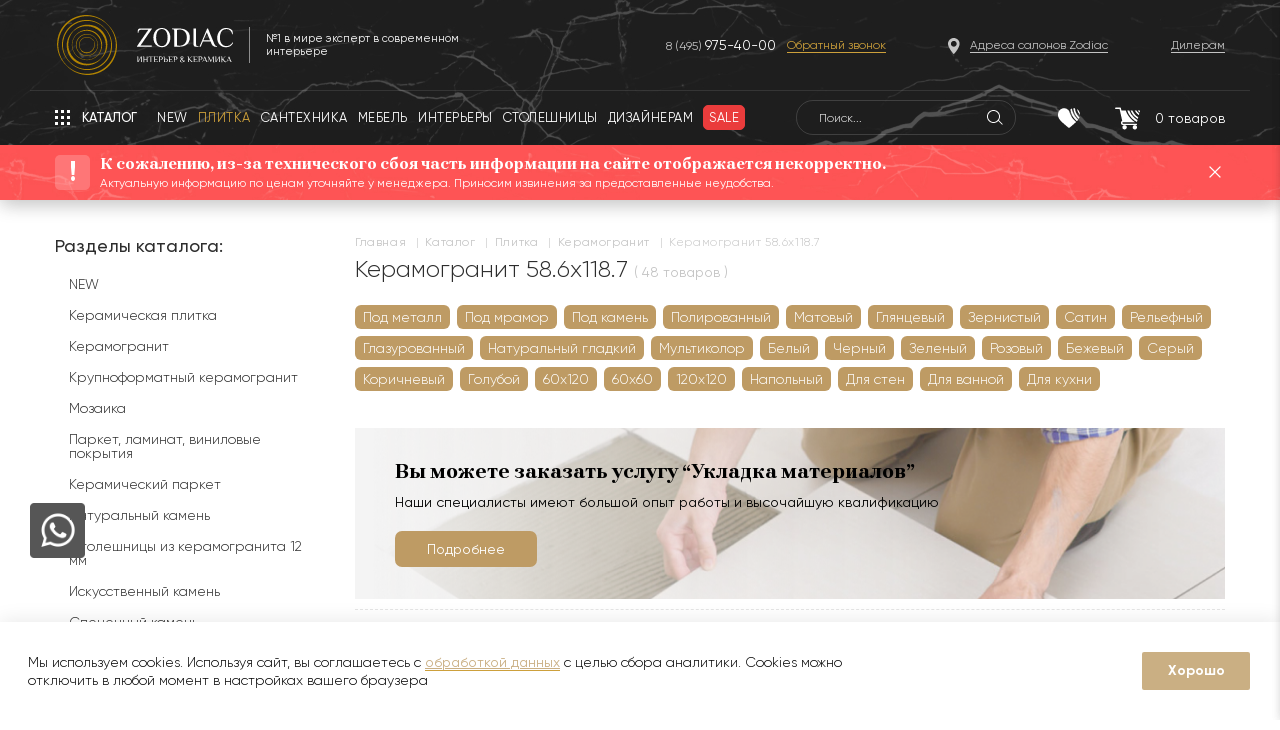

--- FILE ---
content_type: text/html; charset=UTF-8
request_url: https://zcc.ru/catalog/plitka/keramogranit/size_58.6x118.7/items/
body_size: 56880
content:
<!DOCTYPE html>
<html prefix="og: http://ogp.me/ns#" lang="ru" itemscope itemtype="http://schema.org/WebPage">
<head>
<link rel="preconnect" href="https://mc.yandex.ru" crossorigin /><link rel="preconnect" href="https://code.jivosite.com" crossorigin /><link rel="preconnect" href="https://connect.facebook.net" crossorigin /><link rel="preconnect" href="https://www.googletagmanager.com" crossorigin /><link rel="preconnect" href="https://vk.com" crossorigin /><link rel="preconnect" href="https://www.google-analytics.com" crossorigin /><link rel="preconnect" href="https://developers.google.com" crossorigin /><link rel="preconnect" href="https://www.doubleclickbygoogle.com" crossorigin />

    <script data-skip-moving="true">!function(){var t=document.createElement("script");t.type="text/javascript",t.async=!0,t.src='https://vk.com/js/api/openapi.js?169',t.onload=function(){VK.Retargeting.Init("VK-RTRG-1335364-7CcNz"),VK.Retargeting.Hit()},document.head.appendChild(t)}();</script>
    <noscript><img src="https://vk.com/rtrg?p=VK-RTRG-1335364-7CcNz" style="position:fixed; left:-999px;" alt=""/></noscript>

    <meta name="yandex-verification" content="099598ece5bc858a" />
    <!--<meta charset="utf-8" />  -->
        <noscript>
        <div><img src="https://mc.yandex.ru/watch/30904506" style="position:absolute; left:-9999px;" alt=""/></div>
    </noscript>
    <title>Керамогранит 58.6x118.7 купить по доступной цене в интернет-магазине Zodiac</title>
    <link rel="canonical" href="/catalog/plitka/keramogranit/size_58.6x118.7/items/" />

    <meta http-equiv="Content-Type" content="text/html; charset=UTF-8" />
<meta name="robots" content="index, follow" />
<meta name="keywords" content=" " />
<meta name="description" content="Керамогранит 58.6x118.7 Купить в интернет-магазине zcc.ru.Интернет-магазин Зодиак - &gt; 27 лет на рынке, 11 фирменных салонов, гарантия подлинности продукта. Телефон: +7(495) 975 40 00 ☎
" />
<script data-skip-moving="true">(function(w, d, n) {var cl = "bx-core";var ht = d.documentElement;var htc = ht ? ht.className : undefined;if (htc === undefined || htc.indexOf(cl) !== -1){return;}var ua = n.userAgent;if (/(iPad;)|(iPhone;)/i.test(ua)){cl += " bx-ios";}else if (/Windows/i.test(ua)){cl += ' bx-win';}else if (/Macintosh/i.test(ua)){cl += " bx-mac";}else if (/Linux/i.test(ua) && !/Android/i.test(ua)){cl += " bx-linux";}else if (/Android/i.test(ua)){cl += " bx-android";}cl += (/(ipad|iphone|android|mobile|touch)/i.test(ua) ? " bx-touch" : " bx-no-touch");cl += w.devicePixelRatio && w.devicePixelRatio >= 2? " bx-retina": " bx-no-retina";var ieVersion = -1;if (/AppleWebKit/.test(ua)){cl += " bx-chrome";}else if (/Opera/.test(ua)){cl += " bx-opera";}else if (/Firefox/.test(ua)){cl += " bx-firefox";}ht.className = htc ? htc + " " + cl : cl;})(window, document, navigator);</script>







<link href="https://zcc.ru/catalog/plitka/keramogranit/size_58.6x118.7/" rel="canonical" />
    <style>
        @media only screen and (min-width: 0) and (max-width: 767px) {
            .catalog--items .catalog__item .catalog__collection-count {
                display: block !important;
            }
        }

        .main-page.marble-fixed .marble-header--main .header__menu-button,
        .marble-fixed .marble-header .header__menu-button {
            display: none;
        }

    </style>

    <!-- Yandex.Metrika counter -->

    <link rel="icon" type=" image/svg+xml" href="/local/templates/zcc/images/Favicon2.svg"/>
    <meta name="viewport" content="width=device-width, initial-scale=1.0, user-scalable=0">
    <meta name="format-detection" content="telephone=no">
    <meta property="og:type" content="website">
    <meta property="og:url" content="https://zcc.ru/catalog/plitka/keramogranit/size_58.6x118.7/items/">
    <meta property="og:title" content="Керамогранит 58.6x118.7 купить по доступной цене в интернет-магазине Zodiac">
    <meta property="og:description" content="Керамогранит 58.6x118.7 Купить в интернет-магазине zcc.ru.Интернет-магазин Зодиак - > 27 лет на рынке, 11 фирменных салонов, гарантия подлинности продукта. Телефон: +7(495) 975 40 00 ☎
">
    <meta property="og:image" content="https://zcc.ru/zodiac_black.png">
    <meta name="cmsmagazine" content="4203b0fe3014f4dbcc0fb5566e5c2ddb"/>
    <meta name="cmsmagazine" content="05dd1571a43a773c1d44b36f091d48ca"/>
    <meta name="it-rating" content="it-rat-2a6d62a251d2ac083522335ea7eb7ae1"/>

    <style>
        .interiors__callback.active{
            right: 0!important;
        }
       input{
            box-shadow: none;
        }
    </style>
<link rel="preload" href="/bitrix/cache/css/s1_cssinliner_v3/united/1f5f23c962d778671e6f16b2c4b58876.css" as="style"><link href="/bitrix/cache/css/s1_cssinliner_v3/united/1f5f23c962d778671e6f16b2c4b58876.css" type="text/css"  rel="stylesheet" />
</head>
<body class="page">
<img src="https://ut.rktch.com/rt?sg=zodiac_rt" alt="" style="display: none;" width="1" height="1">
<!-- Rating Mail.ru counter -->
<script data-skip-moving="true">
var _tmr = window._tmr || (window._tmr = []);
_tmr.push({id: "3245190", type: "pageView", start: (new Date()).getTime(), pid: "USER_ID"});
(function (d, w, id) {
  if (d.getElementById(id)) return;
  var ts = d.createElement("script"); ts.type = "text/javascript"; ts.async = true; ts.id = id;
  ts.src = "https://top-fwz1.mail.ru/js/code.js";
  var f = function () {var s = d.getElementsByTagName("script")[0]; s.parentNode.insertBefore(ts, s);};
  if (w.opera == "[object Opera]") { d.addEventListener("DOMContentLoaded", f, false); } else { f(); }
})(document, window, "topmailru-code");
</script><noscript><div>
<img src="https://top-fwz1.mail.ru/counter?id=3245190;js=na" style="border:0;position:absolute;left:-9999px;" alt="Top.Mail.Ru" />
</div></noscript>
<!-- //Rating Mail.ru counter -->

<!-- Rating@Mail.ru counter dynamic remarketing appendix -->
<script data-skip-moving="true">
var _tmr = _tmr || [];
_tmr.push({
    type: 'itemView',
    productid: 'VALUE',
    pagetype: 'VALUE',
    list: 'VALUE',
    totalvalue: 'VALUE'
});
</script>
<!-- // Rating@Mail.ru counter dynamic remarketing appendix -->

<div class="mobile_menu md">
    <div class="closeicons hd" style="display:none">
        <div class="burger__line"></div>
        <div class="burger__line"></div>
        <div class="burger__line"></div>
    </div>
    <div class="mobile_menu__inner">
        <div class="mobile_menu__mobile_search">
            <div class="mobile_search">
                <form action="/search/" method="GET">
                    <input type="text" name="q" placeholder="Что вы хотите найти...">
                </form>
                <span class="mobile-header-search__icon"></span>
            </div>
        </div>
        <div class="mobile__menu">
            
	<ul class="mobile_nav">
        <li class="mobile_nav__back">Назад</li>
                    
        
                            <li>
                                        <a href="javascript:void(0);" class="root-item ">
                        <span class="root-item__text">ПЛИТКА</span>
                        <span class="root-item__link" onclick="window.location.href = '/catalog/plitka/'">(смотреть все)</span>
                    </a>
                    <ul>
            
        
        
                    
        
            
                                    <li class="  "><a href="javascript:void(window.location.href = '/catalog/plitka/keramicheskaya_plitka/');">Керамическая плитка</a></li>
                
            
        
        
                    
        
            
                                    <li class="item-selected  "><a href="javascript:void(window.location.href = '/catalog/plitka/keramogranit/');">Керамогранит</a></li>
                
            
        
        
                    
        
            
                                    <li class="  "><a href="javascript:void(window.location.href = '/catalog/plitka/krupnoformatnyy_keramogranit/');">Крупноформатный керамогранит</a></li>
                
            
        
        
                    
        
            
                                    <li class="  "><a href="javascript:void(window.location.href = '/catalog/plitka/mozaika/');">Мозаика</a></li>
                
            
        
        
                    
        
            
                                    <li class="  "><a href="javascript:void(window.location.href = '/catalog/plitka/parket_laminat_vinilovye_pokrytiya/');">Паркет, ламинат, виниловые покрытия</a></li>
                
            
        
        
                    
        
            
                                    <li class="  "><a href="javascript:void(window.location.href = '/catalog/plitka/keramicheskiy_parket/');">Керамический паркет</a></li>
                
            
        
        
                    
        
            
                                    <li class="  "><a href="javascript:void(window.location.href = '/catalog/plitka/naturalnyy_kamen/');">Натуральный камень</a></li>
                
            
        
        
                    
        
            
                                    <li class="  "><a href="javascript:void(window.location.href = '/catalog/plitka/keramogranit_12_mm_dlya_izdeliy/');">Столешницы из керамогранита 12 мм </a></li>
                
            
        
        
                    
        
            
                                    <li class="  "><a href="javascript:void(window.location.href = '/catalog/plitka/iskusstvennyy_kamen/');">Искусственный камень</a></li>
                
            
        
        
                                </ul></li>        
        
                            <li>
                                        <a href="javascript:void(0);" class="root-item wrapping-fix">
                        <span class="root-item__text">САНТЕХНИКА</span>
                        <span class="root-item__link" onclick="window.location.href = '/catalog/santekhnika/'">(смотреть все)</span>
                    </a>
                    <ul>
            
        
        
                    
        
            
                                    <li class="  "><a href="javascript:void(window.location.href = '/catalog/santekhnika/unitazy/');">Унитазы</a></li>
                
            
        
        
                    
        
            
                                    <li class="  "><a href="javascript:void(window.location.href = '/catalog/santekhnika/bide/');">Биде</a></li>
                
            
        
        
                    
        
            
                                    <li class="  "><a href="javascript:void(window.location.href = '/catalog/santekhnika/instalyatsii/');">Инсталяции</a></li>
                
            
        
        
                    
        
            
                                    <li class="  "><a href="javascript:void(window.location.href = '/catalog/santekhnika/knopki/');">Кнопки</a></li>
                
            
        
        
                    
        
            
                                    <li class="  "><a href="javascript:void(window.location.href = '/catalog/santekhnika/rakoviny/');">Раковины</a></li>
                
            
        
        
                    
        
            
                                    <li class="  "><a href="javascript:void(window.location.href = '/catalog/santekhnika/smesiteli/');">Смесители</a></li>
                
            
        
        
                    
        
            
                                    <li class="  "><a href="javascript:void(window.location.href = '/catalog/santekhnika/dushevye_paneli/');">Душевые панели</a></li>
                
            
        
        
                    
        
            
                                    <li class="  "><a href="javascript:void(window.location.href = '/catalog/santekhnika/dushevye_stoyki/');">Душевые стойки</a></li>
                
            
        
        
                    
        
            
                                    <li class="  "><a href="javascript:void(window.location.href = '/catalog/santekhnika/dushevye_ograzhdeniya/');">Душевые ограждения</a></li>
                
            
        
        
                    
        
            
                                    <li class="  "><a href="javascript:void(window.location.href = '/catalog/santekhnika/dushevye_poddony_i_trapy/');">Душевые поддоны и трапы</a></li>
                
            
        
        
                    
        
            
                                    <li class="  "><a href="javascript:void(window.location.href = '/catalog/santekhnika/vanny/');">Ванны</a></li>
                
            
        
        
                    
        
            
                                    <li class="  "><a href="javascript:void(window.location.href = '/catalog/santekhnika/dush/');">Душ</a></li>
                
            
        
        
                    
        
            
                                    <li class="  "><a href="javascript:void(window.location.href = '/catalog/santekhnika/radiatory/');">Радиаторы</a></li>
                
            
        
        
                    
        
            
                                    <li class="  "><a href="javascript:void(window.location.href = '/catalog/santekhnika/aksessuary_dlya_vannoy/');">Аксессуары для ванной</a></li>
                
            
        
        
                    
        
            
                                    <li class="  "><a href="javascript:void(window.location.href = '/catalog/santekhnika/komplektuyushchie/');">Комплектующие</a></li>
                
            
        
        
                                </ul></li>        
        
                            <li>
                                        <a href="javascript:void(0);" class="root-item ">
                        <span class="root-item__text">МЕБЕЛЬ</span>
                        <span class="root-item__link" onclick="window.location.href = '/catalog/mebel_dlya_vannoy/'">(смотреть все)</span>
                    </a>
                    <ul>
            
        
        
                    
        
            
                                    <li class="  "><a href="javascript:void(window.location.href = '/catalog/mebel_dlya_vannoy/komplekty_mebeli/');"> Комплекты мебели</a></li>
                
            
        
        
                    
        
            
                                    <li class="  "><a href="javascript:void(window.location.href = '/catalog/mebel_dlya_vannoy/zerkala/');">Зеркала</a></li>
                
            
        
        
                    
        
            
                                    <li class="  "><a href="javascript:void(window.location.href = '/catalog/mebel_dlya_vannoy/mebelnye_garnitury/');">Мебельные гарнитуры</a></li>
                
            
        
        
                    
        
            
                                    <li class="  "><a href="javascript:void(window.location.href = '/catalog/mebel_dlya_vannoy/svetilniki/');">Светильники</a></li>
                
            
        
        
                    
        
            
                                    <li class="  "><a href="javascript:void(window.location.href = '/catalog/mebel_dlya_vannoy/myagkaya_mebel/');">Мягкая мебель</a></li>
                
            
        
        
                    
        
            
                                    <li class="  "><a href="javascript:void(window.location.href = '/catalog/mebel_dlya_vannoy/stoly_i_stulya/');">Столы и стулья</a></li>
                
            
        
        
                    
        
            
                                    <li class="  "><a href="javascript:void(window.location.href = '/catalog/mebel_dlya_vannoy/shkafy/');">Шкафы</a></li>
                
            
        
        
                                </ul></li>        
        
            
                                    <li class=" "><a href="javascript:void(window.location.href = '/interiors/?type=Кухня');" class=" ">КУХНИ</a></li>
                
            
        
        
                    
        
                            <li>
                                        <a href="javascript:void(0);" class="root-item wrapping-fix">
                        <span class="root-item__text">СОПУТСТВУЮЩИЕ ТОВАРЫ</span>
                        <span class="root-item__link" onclick="window.location.href = '/catalog/soputstvuyushchie_tovary/'">(смотреть все)</span>
                    </a>
                    <ul>
            
        
        
                    
        
            
                                    <li class="  "><a href="javascript:void(window.location.href = '/catalog/soputstvuyushchie_tovary/kley_1/');">Клей</a></li>
                
            
        
        
                    
        
            
                                    <li class="  "><a href="javascript:void(window.location.href = '/catalog/soputstvuyushchie_tovary/dekorativnye_profili_plintusa/');">Декоративные профили, плинтуса</a></li>
                
            
        
        
                    
        
            
                                    <li class="  "><a href="javascript:void(window.location.href = '/catalog/soputstvuyushchie_tovary/zatirka_1/');">Затирка</a></li>
                
            
        
        
                                </ul></li>        
        
                            <li>
                                        <a href="javascript:void(0);" class="root-item wrapping-fix">
                        <span class="root-item__text">Товары с экспозиции</span>
                        <span class="root-item__link" onclick="window.location.href = '/catalog/exposition/'">(смотреть все)</span>
                    </a>
                    <ul>
            
        
        
                    
        
            
                                    <li class="  "><a href="javascript:void(window.location.href = '/catalog/exposition/mebel/');">МЕБЕЛЬ</a></li>
                
            
        
        
                    
        
            
                                    <li class="  "><a href="javascript:void(window.location.href = '/catalog/exposition/plitka_1/');">ПЛИТКА</a></li>
                
            
        
        
                    
        
            
                                    <li class="  "><a href="javascript:void(window.location.href = '/catalog/exposition/santekhnika_1/');">САНТЕХНИКА</a></li>
                
            
        
        
                                </ul></li>        
        
            
                                    <li class=" interery__hidden"><a href="javascript:void(window.location.href = '/interiors/');" class=" ">ИНТЕРЬЕРЫ</a></li>
                
            
        
        
    
    
        <li class="salon_address"><a href="javascript:void(window.location.href = '/where_buy/');"><span>Адреса салонов</span></a></li>

					</ul>

        </div>
                    <div class="mobile_menu__bottom">
                <div class="mobile_menu__phone">
                    <a href="tel:+74959754000" class="header__phone">+7 (495) <span
                                class="header__phone--bigger">975-40-00</span></a>
                </div>
                <div class="mobile_menu__button">
                    <button class="z-button openCallbackForm">Заказать обратный звонок</button>
                </div>
            </div> <!-- mobile_menu__bottom -->
            </div>
</div> <!-- mobile_menu -->

<div class="wrapper">

            <header class="marble-header">
            <div class="header__inner header__background">
                <div class="container">
                    <div class="header__content">
                        <div class="header__top">
                            <div class="header-top__inner flex-row">
                                <span class="header__menu-button header__menu-button--dropdown header__menu-button--mobile xs"></span>
                                <div class="wrapper__shadow"></div>
                                <div class="header__logo">
                                    <div class="header-logo__inner flex-row">
                                        <div class="header-logo__image">
                                            <a href="/" class="header-logo__link">
                                                <img src="/local/templates/zcc/images/header/header-logo.svg"
                                                     alt="Zodiac - интерьер & керамика">
                                            </a>
                                        </div>
                                        <span class="header-logo__line no-xs"></span>
                                        <div class="header-logo__text no-xs">
                                            <span>№1 в мире эксперт в современном интерьере</span>
                                        </div>
                                    </div>
                                </div>
                                                                    <div class="header__phones no-md">
                                        <div class="header-phones__inner">
                                            <a href="tel:+74959754000" class="header__phone">8 (495) <span
                                                        class="header__phone--bigger">975-40-00</span></a>

                                            <span class="header-phone__callback openCallbackForm">Обратный звонок</span>
                                        </div>
                                    </div>
                                                                <div class="header__address no-md">
                                    <div class="header-address__inner">
                                        <a href="javascript:void(window.location.href = '/where_buy/');"
                                           class="header-address__link"><span>Адреса салонов Zodiac</span></a>
                                    </div>
                                </div>
                                <div class="header__diler no-md">
                                    <div class="header-diler__inner">
                                        <a href="javascript:void(window.location.href = '/about/fordealers/');"
                                           class="header-diler__link"><span>Дилерам</span></a>
                                    </div>
                                </div>
                            </div>
                        </div>
                        <div class="header__bottom flex-row">
                            <div class="header-bottom__inner flex-row">
                                <div class="header__nav">
                                    <div class="header-nav__inner flex-row no-xs">
                                        <div class="header-fixed__logo">
                                            <a href="/" class="header-logo__link">
                                                <img src="/local/templates/zcc/images/header/header-logo.svg"
                                                     alt="Zodiac - интерьер & керамика">
                                            </a>
                                        </div>
                                        <span class="header__menu-button header__menu-button--dropdown"><span
                                                    class="no-md">Каталог</span><span class="md">Меню</span></span>
                                        <nav class="header__nav-list" itemscope
                                             itemtype="http://schema.org/SiteNavigationElement">
                                            
<ul class="topmenu__row fade-hover" itemprop="about" itemscope itemtype="http://schema.org/ItemList">
			<li class="" itemprop="itemListElement" itemscope itemtype="http://schema.org/ItemList"><a href="/new/" itemprop="url"><span>NEW</span></a><meta itemprop="name" content="NEW" /></li>
	
			<li class="" itemprop="itemListElement" itemscope itemtype="http://schema.org/ItemList"><a itemprop="url" href="/catalog/plitka/" class="selected"><span>Плитка</span></a><meta itemprop="name" content="Плитка" /></li>
	
			<li class="" itemprop="itemListElement" itemscope itemtype="http://schema.org/ItemList"><a href="/catalog/santekhnika/" itemprop="url"><span>Сантехника</span></a><meta itemprop="name" content="Сантехника" /></li>
	
			<li class="" itemprop="itemListElement" itemscope itemtype="http://schema.org/ItemList"><a href="/catalog/mebel_dlya_vannoy/" itemprop="url"><span>Мебель</span></a><meta itemprop="name" content="Мебель" /></li>
	
			<li class="" itemprop="itemListElement" itemscope itemtype="http://schema.org/ItemList"><a href="/interiors/" itemprop="url"><span>Интерьеры</span></a><meta itemprop="name" content="Интерьеры" /></li>
	
			<li class="" itemprop="itemListElement" itemscope itemtype="http://schema.org/ItemList"><a href="/catalog/plitka/keramogranit_12_mm_dlya_izdeliy/" itemprop="url"><span>Столешницы</span></a><meta itemprop="name" content="Столешницы" /></li>
	
			<li class="" itemprop="itemListElement" itemscope itemtype="http://schema.org/ItemList"><a href="/design/" itemprop="url"><span>Дизайнерам</span></a><meta itemprop="name" content="Дизайнерам" /></li>
	
			<li class="" itemprop="itemListElement" itemscope itemtype="http://schema.org/ItemList"><a href="/sale/" itemprop="url"><span>Sale</span></a><meta itemprop="name" content="Sale" /></li>
	
</ul>
                                        </nav>
                                                                                    <div class="header__phones no-md">
                                                <div>
                                                    <a href="tel:+74959754000" class="header__phone">8 (495) <span
                                                                class="header__phone--bigger">975-40-00</span></a>
                                                </div>
                                                <div>
                                                    <span class="header-phone__callback openCallbackForm">Обратный звонок</span>
                                                </div>
                                            </div>
                                                                                

    <div class="header__search no-md">
        <form id="marble-search-form" class="search_active" action="/search/">
            <input id="title-search-input__1" type="text" name="q" placeholder="Поиск..."
                   value=""
                   autocomplete="off" class="header-search__input"/>
        </form>
        <span class="header-search__icon" id="js-marble-search"></span>

        <div id="title-search-input3" style="display:none;"></div>

    </div>

<input type="hidden" class="search_index2" value="1">
<style>
    .search-button {
        font-size: 1.2em !important;
    }

    .search-query {
        background: #F8F7F7 !important;
        border-color: #D9D9D9 !important;
        width: 99% !important;
        font-size: 1.3em !important;
    }
</style>
<style>
    .marble-header .header__bottom {
        overflow: visible;
    }

    .header__search--list-wrap {
        position: absolute;
        top: 40px;
        left: 0;
        z-index: 999999;
        width: 440px;
        display: none;
    }

    .header__search.active .header__search--list-wrap,
    .search-page form.search_active .header__search--list-wrap {
        display: block;
    }

    .header__search--list {
        background: #FFFFFF;
        box-shadow: 0px 0px 15px rgb(0 0 0 / 10%);
        border-radius: 7px;
        overflow: hidden;
    }

    .header__search--list-row,
    .header__search--list-row a {
        display: flex;
        align-items: center;
        position: relative;
    }

    .header__search--list-row {
        transition: background .3s ease-out;
    }

    .header__search--list-row a {
        padding: 4px 10px 4px 20px;
        min-height: 57px;
        width: 100%;
    }

    .header__search--list-row:hover {
        background: #F9F9F9;
    }

    .header__search--list-row:hover + .header__search--list-row a:after,
    .header__search--list-row:hover a:after {
        background: transparent;
    }

    .header__search--list-row a:hover {
        border-bottom: none;
    }

    .header__search--list-row a:after {
        content: '';
        display: block;
        position: absolute;
        right: 10px;
        top: 0;
        height: 1px;
        width: calc(100% - 85px);
        background: #E5E5E5;
        transition: background .3s ease-out;
    }

    .header__search--list-row .search__list--img {
        display: flex;
        display: flex;
        align-items: center;
        justify-content: center;
        width: 40px;
        min-width: 40px;
        height: 40px;
        margin-right: 15px;
    }

    .header__search--list-row .search__list--info {
        display: flex;
        align-items: center;
        justify-content: space-between;
        width: calc(100% - 55px);
    }

    .header__search--list-row.all-results .search__list--info {
        width: 100%;
        position: relative;
    }

    .header__search--list-row.all-results .search__list--info:after {
        content: url('/local/templates/zcc/images/search__list--type.svg');
        position: absolute;
        right: 10px;
        top: 0;
    }

    .header__search--list-row .search__list--title {
        display: flex;
        flex-direction: column;
        align-items: flex-start;
        font-family: Gilroy;
        font-weight: normal;
        font-size: 14px;
        line-height: 16px;
        color: #2D2D2D;
        width: 100%;
    }

    .header__search--list-row .search__list--title .title {
        text-align: left;
        font-size: 14px;
        line-height: 16px;
        color: #2D2D2D;
        max-width: 79%;
        overflow: hidden;
        display: -webkit-box;
        -webkit-line-clamp: 2;
        -webkit-box-orient: vertical;
    }

    .header__search--list-row .search__list--title .subtitle {
        font-size: 12px;
        line-height: 14px;
        color: #747474;
        margin-top: 2px;
    }

    .header__search--list-row .search__list--type {
        font-size: 12px;
        line-height: 13px;
        text-align: right;
        color: #747474;
        padding-right: 22px;
        position: relative;
        margin-right: 10px;
    }

    .header__search--list-row .search__list--type:after {
        content: url('/local/templates/zcc/images/search__list--type.svg');
        position: absolute;
        right: 0;
        top: 0;
    }

    .search-page h1 {
        margin-top: 22px;
        margin-bottom: 29px;
    }

    div.search-page input.search-query {
        padding-left: 50px;
        background-color: #F4F4F4;
        border: 1px solid #E5E5E5;
        border-radius: 30px;

        background-repeat: no-repeat !important;
        background-position: 14px 7px !important;
        font-weight: normal;
        font-size: 14px;
        line-height: 16px;
        color: #2D2D2D;
        background-image: url('/local/templates/zcc/images/search-query-icon.svg') !important;
    }

    .search-page form.search_active {
        position: relative;
    }

    .search-page form.search_active .header__search--list-wrap {
        width: 620px;
        left: -10px;
        top: -10px;
    }

    .search-page form.search_active .header__search--list {
        padding-top: 45px;
    }

    .search-page form.search_active table {
        z-index: 9999999;
        position: relative;
    }

    .search-page form.search_active .header__search--list-row:first-child a:after {
        background: transparent;
    }

    .search-page form.search_active .header__search--list-row .search__list--title .title {
        max-width: 95%;
    }

    .marble-header .header__nav {
        overflow: visible;
    }

    .marble-header .header-fixed__logo {
        display: none;
    }

    body.page.marble-fixed .marble-header .header-fixed__logo {
        display: block;
    }

    body.page .header__search--list-wrap {
        width: 400px;
    }

    @media only screen and (min-width: 0) and (max-width: 1690px) {
        .header__search--list-wrap {
            width: 420px;
        }
    }

    @media only screen and (min-width: 0) and (max-width: 1280px) {
        .header__search--list-wrap {
            width: 340px;
        }

        body.page .header__search--list-wrap {
            width: 400px;
        }
    }

    @media only screen and (min-width: 0) and (max-width: 1220px) {
        body.page .header__search--list-wrap {
            width: 380px;
        }
    }

    @media only screen and (min-width: 0) and (max-width: 767px) {
        .search-page form.search_active .header__search--list-wrap {
            max-width: 620px;
            width: calc(100% + 20px);
        }
    }

    .search-page form.search_active .header__search--list-wrap {
        width: 620px;
        left: -10px;
        top: -10px;
    }
</style>

                                    </div>
                                </div>
                                <div class="header__panel">
                                    <div class="header-panel__inner">
                                        <div class="header__buttons flex-row">
                                            <div class="header__favorites dblock header__button-container">
                                                <a href="javascript:void(window.location.href = '/search/');"
                                                   class="header__button"> <span class="header-search__icon1"
                                                                                 id="js-marble-search"></span></a>
                                            </div>
                                            <div class="header__favorites header__button-container">
                                                                                                <a href="javascript:void(window.location.href = '/favorite/');"
                                                   class="header__button">
                                                    <img src="/local/templates/zcc/images/header/header-heart-icon.svg"
                                                         class="header-button__icon" alt="Избранное">
                                                    <span class="header-button__count"
                                                          id="favor_count" style="display:none;">0</span>
                                                </a>
                                            </div>

                                            <div id="bx_basketFKauiI" class="header__basket header__button-container"><!--'start_frame_cache_bx_basketFKauiI'--><a href="/personal/cart/" class="header__button">
    <img src="/local/templates/zcc/images/header/header-basket-icon.svg" class="header-button__icon" alt="Корзина">
        <span class="header-button__count">0<span class="header-button__count-phrase no-xs">&nbsp;товаров</span></span>
</a>
<!--'end_frame_cache_bx_basketFKauiI'--></div>
                                        </div>
                                    </div>
                                </div>
                            </div>
                        </div>
                    </div>
                    <div class="header__notch no-xs"></div>
                </div>
            </div>
            <div class="header__dropdown-menu no-md">
                <div class="container">
                    

<div class="cat-menu">
    <div class="cat-menu__back"></div>
    <div class="cat-menu__shadow"></div>
    <ul class="cat-menu__list">
            
                

        
                            <li><a href="javascript:void(window.location.href = '/catalog/plitka/');" class="root-item-selected">ПЛИТКА</a>
                    <ul>
            

        
        
            
                

        
            
                                    <li class="">
                        <a href="javascript:void(window.location.href = '/catalog/plitka/keramicheskaya_plitka/');">Керамическая плитка</a>
                    </li>
                
            
        
        
            
                

        
            
                                    <li class="item-selected">
                        <a href="javascript:void(window.location.href = '/catalog/plitka/keramogranit/');">Керамогранит</a>
                    </li>
                
            
        
        
            
                

        
            
                                    <li class="">
                        <a href="javascript:void(window.location.href = '/catalog/plitka/krupnoformatnyy_keramogranit/');">Крупноформатный керамогранит</a>
                    </li>
                
            
        
        
            
                

        
            
                                    <li class="">
                        <a href="javascript:void(window.location.href = '/catalog/plitka/mozaika/');">Мозаика</a>
                    </li>
                
            
        
        
            
                

        
            
                                    <li class="">
                        <a href="javascript:void(window.location.href = '/catalog/plitka/parket_laminat_vinilovye_pokrytiya/');">Паркет, ламинат, виниловые покрытия</a>
                    </li>
                
            
        
        
            
                

        
            
                                    <li class="">
                        <a href="javascript:void(window.location.href = '/catalog/plitka/keramicheskiy_parket/');">Керамический паркет</a>
                    </li>
                
            
        
        
            
                

        
            
                                    <li class="">
                        <a href="javascript:void(window.location.href = '/catalog/plitka/naturalnyy_kamen/');">Натуральный камень</a>
                    </li>
                
            
        
        
            
                

        
            
                                    <li class="">
                        <a href="javascript:void(window.location.href = '/catalog/plitka/keramogranit_12_mm_dlya_izdeliy/');">Столешницы из керамогранита 12 мм </a>
                    </li>
                
            
        
        
            
                

        
            
                                    <li class="">
                        <a href="javascript:void(window.location.href = '/catalog/plitka/iskusstvennyy_kamen/');">Искусственный камень</a>
                    </li>
                
            
        
        
            
                    </ul></li>                

        
                            <li><a href="javascript:void(window.location.href = '/catalog/santekhnika/');" class="root-item">САНТЕХНИКА</a>
                    <ul>
            

        
        
            
                

        
            
                                    <li class="">
                        <a href="javascript:void(window.location.href = '/catalog/santekhnika/unitazy/');">Унитазы</a>
                    </li>
                
            
        
        
            
                

        
            
                                    <li class="">
                        <a href="javascript:void(window.location.href = '/catalog/santekhnika/bide/');">Биде</a>
                    </li>
                
            
        
        
            
                

        
            
                                    <li class="">
                        <a href="javascript:void(window.location.href = '/catalog/santekhnika/instalyatsii/');">Инсталяции</a>
                    </li>
                
            
        
        
            
                

        
            
                                    <li class="">
                        <a href="javascript:void(window.location.href = '/catalog/santekhnika/knopki/');">Кнопки</a>
                    </li>
                
            
        
        
            
                

        
            
                                    <li class="">
                        <a href="javascript:void(window.location.href = '/catalog/santekhnika/rakoviny/');">Раковины</a>
                    </li>
                
            
        
        
            
                

        
            
                                    <li class="">
                        <a href="javascript:void(window.location.href = '/catalog/santekhnika/smesiteli/');">Смесители</a>
                    </li>
                
            
        
        
            
                

        
            
                                    <li class="">
                        <a href="javascript:void(window.location.href = '/catalog/santekhnika/dushevye_paneli/');">Душевые панели</a>
                    </li>
                
            
        
        
            
                

        
            
                                    <li class="">
                        <a href="javascript:void(window.location.href = '/catalog/santekhnika/dushevye_stoyki/');">Душевые стойки</a>
                    </li>
                
            
        
        
            
                

        
            
                                    <li class="">
                        <a href="javascript:void(window.location.href = '/catalog/santekhnika/dushevye_ograzhdeniya/');">Душевые ограждения</a>
                    </li>
                
            
        
        
            
                

        
            
                                    <li class="">
                        <a href="javascript:void(window.location.href = '/catalog/santekhnika/dushevye_poddony_i_trapy/');">Душевые поддоны и трапы</a>
                    </li>
                
            
        
        
            
                

        
            
                                    <li class="">
                        <a href="javascript:void(window.location.href = '/catalog/santekhnika/vanny/');">Ванны</a>
                    </li>
                
            
        
        
            
                

        
            
                                    <li class="">
                        <a href="javascript:void(window.location.href = '/catalog/santekhnika/dush/');">Душ</a>
                    </li>
                
            
        
        
            
                

        
            
                                    <li class="">
                        <a href="javascript:void(window.location.href = '/catalog/santekhnika/radiatory/');">Радиаторы</a>
                    </li>
                
            
        
        
            
                

        
            
                                    <li class="">
                        <a href="javascript:void(window.location.href = '/catalog/santekhnika/aksessuary_dlya_vannoy/');">Аксессуары для ванной</a>
                    </li>
                
            
        
        
            
                

        
            
                                    <li class="">
                        <a href="javascript:void(window.location.href = '/catalog/santekhnika/komplektuyushchie/');">Комплектующие</a>
                    </li>
                
            
        
        
            
                    </ul></li>                

        
                            <li><a href="javascript:void(window.location.href = '/catalog/mebel_dlya_vannoy/');" class="root-item">МЕБЕЛЬ</a>
                    <ul>
            

        
        
            
                

        
            
                                    <li class="">
                        <a href="javascript:void(window.location.href = '/catalog/mebel_dlya_vannoy/komplekty_mebeli/');"> Комплекты мебели</a>
                    </li>
                
            
        
        
            
                

        
            
                                    <li class="">
                        <a href="javascript:void(window.location.href = '/catalog/mebel_dlya_vannoy/zerkala/');">Зеркала</a>
                    </li>
                
            
        
        
            
                

        
            
                                    <li class="">
                        <a href="javascript:void(window.location.href = '/catalog/mebel_dlya_vannoy/mebelnye_garnitury/');">Мебельные гарнитуры</a>
                    </li>
                
            
        
        
            
                

        
            
                                    <li class="">
                        <a href="javascript:void(window.location.href = '/catalog/mebel_dlya_vannoy/svetilniki/');">Светильники</a>
                    </li>
                
            
        
        
            
                

        
            
                                    <li class="">
                        <a href="javascript:void(window.location.href = '/catalog/mebel_dlya_vannoy/myagkaya_mebel/');">Мягкая мебель</a>
                    </li>
                
            
        
        
            
                

        
            
                                    <li class="">
                        <a href="javascript:void(window.location.href = '/catalog/mebel_dlya_vannoy/stoly_i_stulya/');">Столы и стулья</a>
                    </li>
                
            
        
        
            
                

        
            
                                    <li class="">
                        <a href="javascript:void(window.location.href = '/catalog/mebel_dlya_vannoy/shkafy/');">Шкафы</a>
                    </li>
                
            
        
        
            
                    </ul></li>                                    

        
            
                                    <li>
                        <a href="javascript:void(window.location.href = '/interiors/?type=Кухня');" class="root-item">
                            КУХНИ                        </a>
                        <!--Чтобы отобразить бренд во вкладке "КУХНИ"-->
                                                    <ul></ul>
                                            </li>
                
            
        
        
            
                

        
                            <li><a href="javascript:void(window.location.href = '/catalog/soputstvuyushchie_tovary/');" class="root-item">СОПУТСТВУЮЩИЕ ТОВАРЫ</a>
                    <ul>
            

        
        
            
                

        
            
                                    <li class="">
                        <a href="javascript:void(window.location.href = '/catalog/soputstvuyushchie_tovary/kley_1/');">Клей</a>
                    </li>
                
            
        
        
            
                

        
            
                                    <li class="">
                        <a href="javascript:void(window.location.href = '/catalog/soputstvuyushchie_tovary/dekorativnye_profili_plintusa/');">Декоративные профили, плинтуса</a>
                    </li>
                
            
        
        
            
                

        
            
                                    <li class="">
                        <a href="javascript:void(window.location.href = '/catalog/soputstvuyushchie_tovary/zatirka_1/');">Затирка</a>
                    </li>
                
            
        
        
                                            
                    </ul></li>                

        
            
                                    <li>
                        <a href="javascript:void(window.location.href = '/interiors/');" class="root-iteminterery__hidden">
                            ИНТЕРЬЕРЫ                        </a>
                        <!--Чтобы отобразить бренд во вкладке "КУХНИ"-->
                                            </li>
                
            
        
        
    
        </ul>
</div> <!-- cat-menu -->
                </div>
            </div>
                <div class="info--attention">
        <div class="container">
            <div class="info--attention-icon">!</div>
            <div class="info--attention-text">
                                    <p class="upper"><b>К сожалению, из-за технического сбоя часть информации на сайте отображается некорректно. </b></p>
                    <p>Актуальную информацию по ценам уточняйте у менеджера. Приносим извинения за предоставленные неудобства.</p>
                            </div>
            <button class="info--attention-close"></button>
        </div>
    </div>
        </header>
        <main>
                

                <div class="container content-container">
            <div class="header__notch xs"></div>
            <section>
                <div class="r-row ajax_moy">
                    <!-- КОНТЕНТНАЯ ОБЛАСТЬ (start) -->
<div class="row">
    <!--Узнать браузер-->
            <div class="filter__popup-wrapper md">
            <div class="filter__shadow"></div>
            <div class="filter__popup" id="mobile-filter">
                <div class="filter__head table">
                    <div class="filter__cell filter__title cell">Фильтр</div>
                </div>
                <div id="filter_mobile__init"></div>
            </div>
        </div>
    
    <div class="main__left lines-3 no-md">

        <div class="sections_list">

	<div class="sections_catalog">
		<div class="sections_catalog__title">Разделы каталога:</div>

                             <div  class="sections_catalog__item ">
                <a href="/new/plitka/">
                    <div class="sections_catalog__name"><span>NEW</span></div>
                </a>
            </div>
				<div id="bx_1847241719_61" class="sections_catalog__item ">
				<a href="/catalog/plitka/keramicheskaya_plitka/items/">
					<div class="sections_catalog__name"><span>Керамическая плитка</span></div>
				</a>
			</div>
					<div id="bx_1847241719_62" class="sections_catalog__item ">
				<a href="/catalog/plitka/keramogranit/items/">
					<div class="sections_catalog__name"><span>Керамогранит</span></div>
				</a>
			</div>
					<div id="bx_1847241719_63" class="sections_catalog__item ">
				<a href="/catalog/plitka/krupnoformatnyy_keramogranit/items/">
					<div class="sections_catalog__name"><span>Крупноформатный керамогранит</span></div>
				</a>
			</div>
					<div id="bx_1847241719_64" class="sections_catalog__item ">
				<a href="/catalog/plitka/mozaika/items/">
					<div class="sections_catalog__name"><span>Мозаика</span></div>
				</a>
			</div>
					<div id="bx_1847241719_65" class="sections_catalog__item sections_catalog__close">
				<a href="/catalog/plitka/parket_laminat_vinilovye_pokrytiya/items/">
					<div class="sections_catalog__name"><span>Паркет, ламинат, виниловые покрытия</span></div>
				</a>
			</div>
					<div id="bx_1847241719_67" class="sections_catalog__item sections_catalog__close">
				<a href="/catalog/plitka/keramicheskiy_parket/items/">
					<div class="sections_catalog__name"><span>Керамический паркет</span></div>
				</a>
			</div>
					<div id="bx_1847241719_90" class="sections_catalog__item sections_catalog__close">
				<a href="/catalog/plitka/naturalnyy_kamen/items/">
					<div class="sections_catalog__name"><span>Натуральный камень</span></div>
				</a>
			</div>
					<div id="bx_1847241719_388" class="sections_catalog__item sections_catalog__close">
				<a href="/catalog/plitka/keramogranit_12_mm_dlya_izdeliy/items/">
					<div class="sections_catalog__name"><span>Столешницы из керамогранита 12 мм </span></div>
				</a>
			</div>
					<div id="bx_1847241719_146" class="sections_catalog__item sections_catalog__close">
				<a href="/catalog/plitka/iskusstvennyy_kamen/items/">
					<div class="sections_catalog__name"><span>Искусственный камень</span></div>
				</a>
			</div>
		                <div  class="sections_catalog__item ">
            <a href="/catalog/plitka/spechennyy-kamen/">
                <div class="sections_catalog__name"><span>Спеченный камень</span></div>
            </a>
        </div>
        					<div class="sections_catalog__item sections_catalog__open">
				<a href="javascript:void(0);"><span>Еще разделы</span><i></i></a>
			</div>
			</div>
</div>
        <div class="r-row z-filter">
            <div id="j-showfilter">
                                    <div class="bx-filter bx-black ">
	<div class="closeicons" style="">
       <div class="burger__line"></div>
       <div class="burger__line"></div>
       <div class="burger__line"></div>
	</div>
	<div class="bx-filter-section container-fluid">
		<form name="_form" action="/catalog/plitka/keramogranit/filter/height_x_width-is-58.6x118.7/apply/?type=items" method="get" class="smartfilter" id="filter_form">
						<input type="hidden" name="type" id="type" value="items" />
						<div class="row">
				
											<div class="col-lg-12 bx-filter-parameters-box bx-active">
						<span class="bx-filter-container-modef"></span>
                        
						<div class="bx-filter-block" data-role="bx_filter_block">
							<div class="row bx-filter-parameters-box-container">
																<div class="col-xs-12">
																					<div class="checkbox">
												<label data-role="label_arrCatalogFilter_562_1056504663" class="bx-filter-param-label " for="arrCatalogFilter_562_1056504663">
													<span class="bx-filter-input-checkbox">
														<input
															type="checkbox"
															value="Y"
															name="arrCatalogFilter_562_1056504663"
															id="arrCatalogFilter_562_1056504663"
																														onclick="smartFilter.click(this)"
														/>
														<span class="bx-filter-param-text" title="В наличии">В наличии<span class="bx-filter-param-text__count no-md">(<span data-role="count_arrCatalogFilter_562_1056504663">244</span>)</span></span>
													</span>
												</label>
											</div>
																					<div class="checkbox">
												<label data-role="label_arrCatalogFilter_562_1581216434" class="bx-filter-param-label " for="arrCatalogFilter_562_1581216434">
													<span class="bx-filter-input-checkbox">
														<input
															type="checkbox"
															value="Y"
															name="arrCatalogFilter_562_1581216434"
															id="arrCatalogFilter_562_1581216434"
																														onclick="smartFilter.click(this)"
														/>
														<span class="bx-filter-param-text" title="Новинка">Новинка<span class="bx-filter-param-text__count no-md">(<span data-role="count_arrCatalogFilter_562_1581216434">63</span>)</span></span>
													</span>
												</label>
											</div>
																					<div class="checkbox">
												<label data-role="label_arrCatalogFilter_562_1241500609" class="bx-filter-param-label " for="arrCatalogFilter_562_1241500609">
													<span class="bx-filter-input-checkbox">
														<input
															type="checkbox"
															value="Y"
															name="arrCatalogFilter_562_1241500609"
															id="arrCatalogFilter_562_1241500609"
																														onclick="smartFilter.click(this)"
														/>
														<span class="bx-filter-param-text" title="Распродажа">Распродажа<span class="bx-filter-param-text__count no-md">(<span data-role="count_arrCatalogFilter_562_1241500609">66</span>)</span></span>
													</span>
												</label>
											</div>
																			</div>
														</div>
							<div style="clear: both"></div>
						</div>
					</div>
									
											<div class="col-lg-12 bx-filter-parameters-box bx-active">
						<span class="bx-filter-container-modef"></span>
                        						<div class="bx-filter-parameters-box-title" onclick="smartFilter.hideFilterProps(this)">
							<span class="bx-filter-parameters-box-hint">Структура поверхности																<i data-role="prop_angle" class="fa fa-angle-up"></i>
							</span>
						</div>
                        
						<div class="bx-filter-block" data-role="bx_filter_block">
							<div class="row bx-filter-parameters-box-container">
																<div class="col-xs-12">
																					<div class="checkbox">
												<label data-role="label_arrCatalogFilter_127_4028383934" class="bx-filter-param-label " for="arrCatalogFilter_127_4028383934">
													<span class="bx-filter-input-checkbox">
														<input
															type="checkbox"
															value="Y"
															name="arrCatalogFilter_127_4028383934"
															id="arrCatalogFilter_127_4028383934"
																														onclick="smartFilter.click(this)"
														/>
														<span class="bx-filter-param-text" title="Под металл">Под металл<span class="bx-filter-param-text__count no-md">(<span data-role="count_arrCatalogFilter_127_4028383934">5</span>)</span></span>
													</span>
												</label>
											</div>
																					<div class="checkbox">
												<label data-role="label_arrCatalogFilter_127_2127932023" class="bx-filter-param-label " for="arrCatalogFilter_127_2127932023">
													<span class="bx-filter-input-checkbox">
														<input
															type="checkbox"
															value="Y"
															name="arrCatalogFilter_127_2127932023"
															id="arrCatalogFilter_127_2127932023"
																														onclick="smartFilter.click(this)"
														/>
														<span class="bx-filter-param-text" title="под цемент">под цемент<span class="bx-filter-param-text__count no-md">(<span data-role="count_arrCatalogFilter_127_2127932023">2</span>)</span></span>
													</span>
												</label>
											</div>
																					<div class="checkbox">
												<label data-role="label_arrCatalogFilter_127_3769712596" class="bx-filter-param-label " for="arrCatalogFilter_127_3769712596">
													<span class="bx-filter-input-checkbox">
														<input
															type="checkbox"
															value="Y"
															name="arrCatalogFilter_127_3769712596"
															id="arrCatalogFilter_127_3769712596"
																														onclick="smartFilter.click(this)"
														/>
														<span class="bx-filter-param-text" title="Под мрамор">Под мрамор<span class="bx-filter-param-text__count no-md">(<span data-role="count_arrCatalogFilter_127_3769712596">81</span>)</span></span>
													</span>
												</label>
											</div>
																					<div class="checkbox">
												<label data-role="label_arrCatalogFilter_127_3751435676" class="bx-filter-param-label " for="arrCatalogFilter_127_3751435676">
													<span class="bx-filter-input-checkbox">
														<input
															type="checkbox"
															value="Y"
															name="arrCatalogFilter_127_3751435676"
															id="arrCatalogFilter_127_3751435676"
																														onclick="smartFilter.click(this)"
														/>
														<span class="bx-filter-param-text" title="с орнаментом, под цемент">с орнаментом, под цемент<span class="bx-filter-param-text__count no-md">(<span data-role="count_arrCatalogFilter_127_3751435676">1</span>)</span></span>
													</span>
												</label>
											</div>
																					<div class="checkbox">
												<label data-role="label_arrCatalogFilter_127_1184042022" class="bx-filter-param-label " for="arrCatalogFilter_127_1184042022">
													<span class="bx-filter-input-checkbox">
														<input
															type="checkbox"
															value="Y"
															name="arrCatalogFilter_127_1184042022"
															id="arrCatalogFilter_127_1184042022"
																														onclick="smartFilter.click(this)"
														/>
														<span class="bx-filter-param-text" title="Под камень">Под камень<span class="bx-filter-param-text__count no-md">(<span data-role="count_arrCatalogFilter_127_1184042022">198</span>)</span></span>
													</span>
												</label>
											</div>
																					<div class="checkbox">
												<label data-role="label_arrCatalogFilter_127_254306664" class="bx-filter-param-label " for="arrCatalogFilter_127_254306664">
													<span class="bx-filter-input-checkbox">
														<input
															type="checkbox"
															value="Y"
															name="arrCatalogFilter_127_254306664"
															id="arrCatalogFilter_127_254306664"
																														onclick="smartFilter.click(this)"
														/>
														<span class="bx-filter-param-text" title="Под травертин">Под травертин<span class="bx-filter-param-text__count no-md">(<span data-role="count_arrCatalogFilter_127_254306664">6</span>)</span></span>
													</span>
												</label>
											</div>
																			</div>
														</div>
							<div style="clear: both"></div>
						</div>
					</div>
									
											<div class="col-lg-12 bx-filter-parameters-box bx-active">
						<span class="bx-filter-container-modef"></span>
                        						<div class="bx-filter-parameters-box-title" onclick="smartFilter.hideFilterProps(this)">
							<span class="bx-filter-parameters-box-hint">Тип поверхности																<i data-role="prop_angle" class="fa fa-angle-up"></i>
							</span>
						</div>
                        
						<div class="bx-filter-block" data-role="bx_filter_block">
							<div class="row bx-filter-parameters-box-container">
																<div class="col-xs-12">
																					<div class="checkbox">
												<label data-role="label_arrCatalogFilter_104_591242005" class="bx-filter-param-label " for="arrCatalogFilter_104_591242005">
													<span class="bx-filter-input-checkbox">
														<input
															type="checkbox"
															value="Y"
															name="arrCatalogFilter_104_591242005"
															id="arrCatalogFilter_104_591242005"
																														onclick="smartFilter.click(this)"
														/>
														<span class="bx-filter-param-text" title="Полированный">Полированный<span class="bx-filter-param-text__count no-md">(<span data-role="count_arrCatalogFilter_104_591242005">17</span>)</span></span>
													</span>
												</label>
											</div>
																					<div class="checkbox">
												<label data-role="label_arrCatalogFilter_104_3035593373" class="bx-filter-param-label " for="arrCatalogFilter_104_3035593373">
													<span class="bx-filter-input-checkbox">
														<input
															type="checkbox"
															value="Y"
															name="arrCatalogFilter_104_3035593373"
															id="arrCatalogFilter_104_3035593373"
																														onclick="smartFilter.click(this)"
														/>
														<span class="bx-filter-param-text" title="матовая">матовая<span class="bx-filter-param-text__count no-md">(<span data-role="count_arrCatalogFilter_104_3035593373">2</span>)</span></span>
													</span>
												</label>
											</div>
																					<div class="checkbox">
												<label data-role="label_arrCatalogFilter_104_3559453560" class="bx-filter-param-label " for="arrCatalogFilter_104_3559453560">
													<span class="bx-filter-input-checkbox">
														<input
															type="checkbox"
															value="Y"
															name="arrCatalogFilter_104_3559453560"
															id="arrCatalogFilter_104_3559453560"
																														onclick="smartFilter.click(this)"
														/>
														<span class="bx-filter-param-text" title="глянцевая">глянцевая<span class="bx-filter-param-text__count no-md">(<span data-role="count_arrCatalogFilter_104_3559453560">1</span>)</span></span>
													</span>
												</label>
											</div>
																					<div class="checkbox">
												<label data-role="label_arrCatalogFilter_104_1294049986" class="bx-filter-param-label " for="arrCatalogFilter_104_1294049986">
													<span class="bx-filter-input-checkbox">
														<input
															type="checkbox"
															value="Y"
															name="arrCatalogFilter_104_1294049986"
															id="arrCatalogFilter_104_1294049986"
																														onclick="smartFilter.click(this)"
														/>
														<span class="bx-filter-param-text" title="глянцевый">глянцевый<span class="bx-filter-param-text__count no-md">(<span data-role="count_arrCatalogFilter_104_1294049986">1</span>)</span></span>
													</span>
												</label>
											</div>
																					<div class="checkbox">
												<label data-role="label_arrCatalogFilter_104_2918468572" class="bx-filter-param-label " for="arrCatalogFilter_104_2918468572">
													<span class="bx-filter-input-checkbox">
														<input
															type="checkbox"
															value="Y"
															name="arrCatalogFilter_104_2918468572"
															id="arrCatalogFilter_104_2918468572"
																														onclick="smartFilter.click(this)"
														/>
														<span class="bx-filter-param-text" title="Матовый">Матовый<span class="bx-filter-param-text__count no-md">(<span data-role="count_arrCatalogFilter_104_2918468572">168</span>)</span></span>
													</span>
												</label>
											</div>
																					<div class="checkbox">
												<label data-role="label_arrCatalogFilter_104_3673389898" class="bx-filter-param-label " for="arrCatalogFilter_104_3673389898">
													<span class="bx-filter-input-checkbox">
														<input
															type="checkbox"
															value="Y"
															name="arrCatalogFilter_104_3673389898"
															id="arrCatalogFilter_104_3673389898"
																														onclick="smartFilter.click(this)"
														/>
														<span class="bx-filter-param-text" title="Глянцевый">Глянцевый<span class="bx-filter-param-text__count no-md">(<span data-role="count_arrCatalogFilter_104_3673389898">48</span>)</span></span>
													</span>
												</label>
											</div>
																					<div class="checkbox">
												<label data-role="label_arrCatalogFilter_104_2680756260" class="bx-filter-param-label " for="arrCatalogFilter_104_2680756260">
													<span class="bx-filter-input-checkbox">
														<input
															type="checkbox"
															value="Y"
															name="arrCatalogFilter_104_2680756260"
															id="arrCatalogFilter_104_2680756260"
																														onclick="smartFilter.click(this)"
														/>
														<span class="bx-filter-param-text" title="Шлифованный">Шлифованный<span class="bx-filter-param-text__count no-md">(<span data-role="count_arrCatalogFilter_104_2680756260">1</span>)</span></span>
													</span>
												</label>
											</div>
																					<div class="checkbox">
												<label data-role="label_arrCatalogFilter_104_3905824946" class="bx-filter-param-label " for="arrCatalogFilter_104_3905824946">
													<span class="bx-filter-input-checkbox">
														<input
															type="checkbox"
															value="Y"
															name="arrCatalogFilter_104_3905824946"
															id="arrCatalogFilter_104_3905824946"
																														onclick="smartFilter.click(this)"
														/>
														<span class="bx-filter-param-text" title="Зернистый">Зернистый<span class="bx-filter-param-text__count no-md">(<span data-role="count_arrCatalogFilter_104_3905824946">7</span>)</span></span>
													</span>
												</label>
											</div>
																					<div class="checkbox">
												<label data-role="label_arrCatalogFilter_104_1908898056" class="bx-filter-param-label " for="arrCatalogFilter_104_1908898056">
													<span class="bx-filter-input-checkbox">
														<input
															type="checkbox"
															value="Y"
															name="arrCatalogFilter_104_1908898056"
															id="arrCatalogFilter_104_1908898056"
																														onclick="smartFilter.click(this)"
														/>
														<span class="bx-filter-param-text" title="Сатин">Сатин<span class="bx-filter-param-text__count no-md">(<span data-role="count_arrCatalogFilter_104_1908898056">5</span>)</span></span>
													</span>
												</label>
											</div>
																					<div class="checkbox">
												<label data-role="label_arrCatalogFilter_104_1569189586" class="bx-filter-param-label " for="arrCatalogFilter_104_1569189586">
													<span class="bx-filter-input-checkbox">
														<input
															type="checkbox"
															value="Y"
															name="arrCatalogFilter_104_1569189586"
															id="arrCatalogFilter_104_1569189586"
																														onclick="smartFilter.click(this)"
														/>
														<span class="bx-filter-param-text" title="Матовый рельефный">Матовый рельефный<span class="bx-filter-param-text__count no-md">(<span data-role="count_arrCatalogFilter_104_1569189586">6</span>)</span></span>
													</span>
												</label>
											</div>
																					<div class="checkbox">
												<label data-role="label_arrCatalogFilter_104_4103737206" class="bx-filter-param-label " for="arrCatalogFilter_104_4103737206">
													<span class="bx-filter-input-checkbox">
														<input
															type="checkbox"
															value="Y"
															name="arrCatalogFilter_104_4103737206"
															id="arrCatalogFilter_104_4103737206"
																														onclick="smartFilter.click(this)"
														/>
														<span class="bx-filter-param-text" title="Мелкозернистый">Мелкозернистый<span class="bx-filter-param-text__count no-md">(<span data-role="count_arrCatalogFilter_104_4103737206">14</span>)</span></span>
													</span>
												</label>
											</div>
																					<div class="checkbox">
												<label data-role="label_arrCatalogFilter_104_1838374604" class="bx-filter-param-label " for="arrCatalogFilter_104_1838374604">
													<span class="bx-filter-input-checkbox">
														<input
															type="checkbox"
															value="Y"
															name="arrCatalogFilter_104_1838374604"
															id="arrCatalogFilter_104_1838374604"
																														onclick="smartFilter.click(this)"
														/>
														<span class="bx-filter-param-text" title="Рельефный  полуглянец">Рельефный  полуглянец<span class="bx-filter-param-text__count no-md">(<span data-role="count_arrCatalogFilter_104_1838374604">7</span>)</span></span>
													</span>
												</label>
											</div>
																					<div class="checkbox">
												<label data-role="label_arrCatalogFilter_104_2514333746" class="bx-filter-param-label " for="arrCatalogFilter_104_2514333746">
													<span class="bx-filter-input-checkbox">
														<input
															type="checkbox"
															value="Y"
															name="arrCatalogFilter_104_2514333746"
															id="arrCatalogFilter_104_2514333746"
																														onclick="smartFilter.click(this)"
														/>
														<span class="bx-filter-param-text" title="Глазурованный">Глазурованный<span class="bx-filter-param-text__count no-md">(<span data-role="count_arrCatalogFilter_104_2514333746">7</span>)</span></span>
													</span>
												</label>
											</div>
																					<div class="checkbox">
												<label data-role="label_arrCatalogFilter_104_882001881" class="bx-filter-param-label " for="arrCatalogFilter_104_882001881">
													<span class="bx-filter-input-checkbox">
														<input
															type="checkbox"
															value="Y"
															name="arrCatalogFilter_104_882001881"
															id="arrCatalogFilter_104_882001881"
																														onclick="smartFilter.click(this)"
														/>
														<span class="bx-filter-param-text" title="Натуральный гладкий">Натуральный гладкий<span class="bx-filter-param-text__count no-md">(<span data-role="count_arrCatalogFilter_104_882001881">12</span>)</span></span>
													</span>
												</label>
											</div>
																			</div>
														</div>
							<div style="clear: both"></div>
						</div>
					</div>
									
											<div class="col-lg-12 bx-filter-parameters-box bx-active">
						<span class="bx-filter-container-modef"></span>
                        						<div class="bx-filter-parameters-box-title" onclick="smartFilter.hideFilterProps(this)">
							<span class="bx-filter-parameters-box-hint">Цвет																<i data-role="prop_angle" class="fa fa-angle-up"></i>
							</span>
						</div>
                        
						<div class="bx-filter-block" data-role="bx_filter_block">
							<div class="row bx-filter-parameters-box-container">
																<div class="col-xs-12">
																					<div class="checkbox">
												<label data-role="label_arrCatalogFilter_124_4256036667" class="bx-filter-param-label " for="arrCatalogFilter_124_4256036667">
													<span class="bx-filter-input-checkbox">
														<input
															type="checkbox"
															value="Y"
															name="arrCatalogFilter_124_4256036667"
															id="arrCatalogFilter_124_4256036667"
																														onclick="smartFilter.click(this)"
														/>
														<span class="bx-filter-param-text" title="Мультиколор">Мультиколор<span class="bx-filter-param-text__count no-md">(<span data-role="count_arrCatalogFilter_124_4256036667">4</span>)</span></span>
													</span>
												</label>
											</div>
																					<div class="checkbox">
												<label data-role="label_arrCatalogFilter_124_329487895" class="bx-filter-param-label " for="arrCatalogFilter_124_329487895">
													<span class="bx-filter-input-checkbox">
														<input
															type="checkbox"
															value="Y"
															name="arrCatalogFilter_124_329487895"
															id="arrCatalogFilter_124_329487895"
																														onclick="smartFilter.click(this)"
														/>
														<span class="bx-filter-param-text" title="Белый">Белый<span class="bx-filter-param-text__count no-md">(<span data-role="count_arrCatalogFilter_124_329487895">61</span>)</span></span>
													</span>
												</label>
											</div>
																					<div class="checkbox">
												<label data-role="label_arrCatalogFilter_124_1688512129" class="bx-filter-param-label " for="arrCatalogFilter_124_1688512129">
													<span class="bx-filter-input-checkbox">
														<input
															type="checkbox"
															value="Y"
															name="arrCatalogFilter_124_1688512129"
															id="arrCatalogFilter_124_1688512129"
																														onclick="smartFilter.click(this)"
														/>
														<span class="bx-filter-param-text" title="Черный">Черный<span class="bx-filter-param-text__count no-md">(<span data-role="count_arrCatalogFilter_124_1688512129">26</span>)</span></span>
													</span>
												</label>
											</div>
																					<div class="checkbox">
												<label data-role="label_arrCatalogFilter_124_2378630068" class="bx-filter-param-label " for="arrCatalogFilter_124_2378630068">
													<span class="bx-filter-input-checkbox">
														<input
															type="checkbox"
															value="Y"
															name="arrCatalogFilter_124_2378630068"
															id="arrCatalogFilter_124_2378630068"
																														onclick="smartFilter.click(this)"
														/>
														<span class="bx-filter-param-text" title="Зеленый">Зеленый<span class="bx-filter-param-text__count no-md">(<span data-role="count_arrCatalogFilter_124_2378630068">1</span>)</span></span>
													</span>
												</label>
											</div>
																					<div class="checkbox">
												<label data-role="label_arrCatalogFilter_124_1674142360" class="bx-filter-param-label " for="arrCatalogFilter_124_1674142360">
													<span class="bx-filter-input-checkbox">
														<input
															type="checkbox"
															value="Y"
															name="arrCatalogFilter_124_1674142360"
															id="arrCatalogFilter_124_1674142360"
																														onclick="smartFilter.click(this)"
														/>
														<span class="bx-filter-param-text" title="Синий">Синий<span class="bx-filter-param-text__count no-md">(<span data-role="count_arrCatalogFilter_124_1674142360">1</span>)</span></span>
													</span>
												</label>
											</div>
																					<div class="checkbox">
												<label data-role="label_arrCatalogFilter_124_2050354164" class="bx-filter-param-label " for="arrCatalogFilter_124_2050354164">
													<span class="bx-filter-input-checkbox">
														<input
															type="checkbox"
															value="Y"
															name="arrCatalogFilter_124_2050354164"
															id="arrCatalogFilter_124_2050354164"
																														onclick="smartFilter.click(this)"
														/>
														<span class="bx-filter-param-text" title="Розовый">Розовый<span class="bx-filter-param-text__count no-md">(<span data-role="count_arrCatalogFilter_124_2050354164">2</span>)</span></span>
													</span>
												</label>
											</div>
																					<div class="checkbox">
												<label data-role="label_arrCatalogFilter_124_3812407886" class="bx-filter-param-label " for="arrCatalogFilter_124_3812407886">
													<span class="bx-filter-input-checkbox">
														<input
															type="checkbox"
															value="Y"
															name="arrCatalogFilter_124_3812407886"
															id="arrCatalogFilter_124_3812407886"
																														onclick="smartFilter.click(this)"
														/>
														<span class="bx-filter-param-text" title="Бежевый">Бежевый<span class="bx-filter-param-text__count no-md">(<span data-role="count_arrCatalogFilter_124_3812407886">85</span>)</span></span>
													</span>
												</label>
											</div>
																					<div class="checkbox">
												<label data-role="label_arrCatalogFilter_124_2102931437" class="bx-filter-param-label " for="arrCatalogFilter_124_2102931437">
													<span class="bx-filter-input-checkbox">
														<input
															type="checkbox"
															value="Y"
															name="arrCatalogFilter_124_2102931437"
															id="arrCatalogFilter_124_2102931437"
																														onclick="smartFilter.click(this)"
														/>
														<span class="bx-filter-param-text" title="Серый">Серый<span class="bx-filter-param-text__count no-md">(<span data-role="count_arrCatalogFilter_124_2102931437">90</span>)</span></span>
													</span>
												</label>
											</div>
																					<div class="checkbox">
												<label data-role="label_arrCatalogFilter_124_174006139" class="bx-filter-param-label " for="arrCatalogFilter_124_174006139">
													<span class="bx-filter-input-checkbox">
														<input
															type="checkbox"
															value="Y"
															name="arrCatalogFilter_124_174006139"
															id="arrCatalogFilter_124_174006139"
																														onclick="smartFilter.click(this)"
														/>
														<span class="bx-filter-param-text" title="Коричневый">Коричневый<span class="bx-filter-param-text__count no-md">(<span data-role="count_arrCatalogFilter_124_174006139">21</span>)</span></span>
													</span>
												</label>
											</div>
																					<div class="checkbox">
												<label data-role="label_arrCatalogFilter_124_1252167426" class="bx-filter-param-label " for="arrCatalogFilter_124_1252167426">
													<span class="bx-filter-input-checkbox">
														<input
															type="checkbox"
															value="Y"
															name="arrCatalogFilter_124_1252167426"
															id="arrCatalogFilter_124_1252167426"
																														onclick="smartFilter.click(this)"
														/>
														<span class="bx-filter-param-text" title="Голубой">Голубой<span class="bx-filter-param-text__count no-md">(<span data-role="count_arrCatalogFilter_124_1252167426">1</span>)</span></span>
													</span>
												</label>
											</div>
																					<div class="checkbox">
												<label data-role="label_arrCatalogFilter_124_2405828032" class="bx-filter-param-label " for="arrCatalogFilter_124_2405828032">
													<span class="bx-filter-input-checkbox">
														<input
															type="checkbox"
															value="Y"
															name="arrCatalogFilter_124_2405828032"
															id="arrCatalogFilter_124_2405828032"
																														onclick="smartFilter.click(this)"
														/>
														<span class="bx-filter-param-text" title="темная">темная<span class="bx-filter-param-text__count no-md">(<span data-role="count_arrCatalogFilter_124_2405828032">1</span>)</span></span>
													</span>
												</label>
											</div>
																					<div class="checkbox">
												<label data-role="label_arrCatalogFilter_124_414506056" class="bx-filter-param-label " for="arrCatalogFilter_124_414506056">
													<span class="bx-filter-input-checkbox">
														<input
															type="checkbox"
															value="Y"
															name="arrCatalogFilter_124_414506056"
															id="arrCatalogFilter_124_414506056"
																														onclick="smartFilter.click(this)"
														/>
														<span class="bx-filter-param-text" title="серый">серый<span class="bx-filter-param-text__count no-md">(<span data-role="count_arrCatalogFilter_124_414506056">1</span>)</span></span>
													</span>
												</label>
											</div>
																					<div class="checkbox">
												<label data-role="label_arrCatalogFilter_124_2826142931" class="bx-filter-param-label " for="arrCatalogFilter_124_2826142931">
													<span class="bx-filter-input-checkbox">
														<input
															type="checkbox"
															value="Y"
															name="arrCatalogFilter_124_2826142931"
															id="arrCatalogFilter_124_2826142931"
																														onclick="smartFilter.click(this)"
														/>
														<span class="bx-filter-param-text" title="бежевый">бежевый<span class="bx-filter-param-text__count no-md">(<span data-role="count_arrCatalogFilter_124_2826142931">2</span>)</span></span>
													</span>
												</label>
											</div>
																					<div class="checkbox">
												<label data-role="label_arrCatalogFilter_124_1834006076" class="bx-filter-param-label " for="arrCatalogFilter_124_1834006076">
													<span class="bx-filter-input-checkbox">
														<input
															type="checkbox"
															value="Y"
															name="arrCatalogFilter_124_1834006076"
															id="arrCatalogFilter_124_1834006076"
																														onclick="smartFilter.click(this)"
														/>
														<span class="bx-filter-param-text" title="светлая">светлая<span class="bx-filter-param-text__count no-md">(<span data-role="count_arrCatalogFilter_124_1834006076">1</span>)</span></span>
													</span>
												</label>
											</div>
																					<div class="checkbox">
												<label data-role="label_arrCatalogFilter_124_1536423042" class="bx-filter-param-label " for="arrCatalogFilter_124_1536423042">
													<span class="bx-filter-input-checkbox">
														<input
															type="checkbox"
															value="Y"
															name="arrCatalogFilter_124_1536423042"
															id="arrCatalogFilter_124_1536423042"
																														onclick="smartFilter.click(this)"
														/>
														<span class="bx-filter-param-text" title="Оранжевый">Оранжевый<span class="bx-filter-param-text__count no-md">(<span data-role="count_arrCatalogFilter_124_1536423042">1</span>)</span></span>
													</span>
												</label>
											</div>
																			</div>
														</div>
							<div style="clear: both"></div>
						</div>
					</div>
									
																	<div class="col-lg-12 bx-filter-parameters-box bx-active2 version--new " 							<span class="bx-filter-container-modef"></span>
							<div class="bx-filter-parameters-box-title" onclick="smartFilter.hideFilterProps(this)">
								<span class="bx-filter-parameters-box-hint">Размер
									<i data-role="prop_angle" class="fa fa-angle-up2 fa-angle-down"></i>
								</span>
							</div>
							<div class="bx-filter-block" data-role="bx_filter_block">
								<div class="row bx-filter-parameters-box-container">
									<div class="col-xs-12">
										<div class="checkbox">
											<label class="bx-filter-param-label" for="size_grang">
												<span class="bx-filter-input-checkbox">
													<input class="js-filter-size" type="checkbox" value="Y" name="size_grang" id="size_grang" onclick="smartFilter.clickZiseGrang(this)" >
													<span class="bx-filter-param-text" title="Крупноформатный">Крупноформатный</span>
												</span>
											</label>
										</div>
									</div>
									<div class="col-xs-12">
										<div class="checkbox">
											<label class="bx-filter-param-label" for="size_big">
												<span class="bx-filter-input-checkbox">
													<input class="js-filter-size" type="checkbox" value="Y" name="size_big" id="size_big" onclick="smartFilter.clickZiseGrang(this)" >
													<span class="bx-filter-param-text" title="Большой формат">Большой</span>
												</span>
											</label>
										</div>
									</div>
									<div class="col-xs-12">
										<div class="checkbox">
											<label class="bx-filter-param-label" for="size_small">
												<span class="bx-filter-input-checkbox">
													<input class="js-filter-size" type="checkbox" value="Y" name="size_small" id="size_small" onclick="smartFilter.clickZiseGrang(this)" >
													<span class="bx-filter-param-text" title="Стандартный размер">Стандартный</span>
												</span>
											</label>
										</div>
									</div>
									<div class="col-xs-12">
										<div class="checkbox">
											<label class="bx-filter-param-label" for="size_middle">
												<span class="bx-filter-input-checkbox">
													<input class="js-filter-size" type="checkbox" value="Y" name="size_middle" id="size_middle" onclick="smartFilter.clickZiseGrang(this)" >
													<span class="bx-filter-param-text" title="Маленький размер">Маленький</span>
												</span>
											</label>
										</div>
									</div>
									<div class="col-xs-12">
										<div class="checkbox">
											<label class="bx-filter-param-label" for="size_litle">
												<span class="bx-filter-input-checkbox">
													<input class="js-filter-size" type="checkbox" value="Y" name="size_litle" id="size_litle" onclick="smartFilter.clickZiseGrang(this)" >
													<span class="bx-filter-param-text" title="Тонкая плита">Тонкий</span>
												</span>
											</label>
										</div>
									</div>
									<div class="col-xs-12">
										<div class="checkbox">
											<label class="bx-filter-param-label" for="size_arbitrary">
												<span class="bx-filter-input-checkbox">
													<input class="js-filter-size" type="checkbox" value="Y" name="size_arbitrary" id="size_arbitrary" onclick="smartFilter.clickZiseArbitrary(this)" >
													<span class="bx-filter-param-text" title="Произвольный размер">Указать свой размер</span>
												</span>
											</label>
										</div>
									</div>
								</div>
							</div>
															<div class="bx-filter-block js-filter-list-size" data-role="bx-filter-block" >
									<div class="parameter__field--list">
										<div class="parameter__field--wrap">
											<div class="parameter__field--group">
												<div class="parameter__field--inner">
													<div class="parameter--list">
																													<label data-role="label_arrCatalogFilter_351_437649360" class="" for="arrCatalogFilter_351_437649360">
																<input
																	type="checkbox"
																	value="Y"
																	name="arrCatalogFilter_351_437649360"
																	id="arrCatalogFilter_351_437649360"
																																		onclick="JCSmartFilter.noSelectSize(); smartFilter.click(this);"
																/>
																<span>0x0</span>
															</label>
																													<label data-role="label_arrCatalogFilter_351_3949882450" class="" for="arrCatalogFilter_351_3949882450">
																<input
																	type="checkbox"
																	value="Y"
																	name="arrCatalogFilter_351_3949882450"
																	id="arrCatalogFilter_351_3949882450"
																																		onclick="JCSmartFilter.noSelectSize(); smartFilter.click(this);"
																/>
																<span>7x59</span>
															</label>
																													<label data-role="label_arrCatalogFilter_351_1519446216" class="" for="arrCatalogFilter_351_1519446216">
																<input
																	type="checkbox"
																	value="Y"
																	name="arrCatalogFilter_351_1519446216"
																	id="arrCatalogFilter_351_1519446216"
																																		onclick="JCSmartFilter.noSelectSize(); smartFilter.click(this);"
																/>
																<span>7.2x7.2</span>
															</label>
																													<label data-role="label_arrCatalogFilter_351_2034872264" class="" for="arrCatalogFilter_351_2034872264">
																<input
																	type="checkbox"
																	value="Y"
																	name="arrCatalogFilter_351_2034872264"
																	id="arrCatalogFilter_351_2034872264"
																																		onclick="JCSmartFilter.noSelectSize(); smartFilter.click(this);"
																/>
																<span>7.2x60</span>
															</label>
																													<label data-role="label_arrCatalogFilter_351_2466522058" class="" for="arrCatalogFilter_351_2466522058">
																<input
																	type="checkbox"
																	value="Y"
																	name="arrCatalogFilter_351_2466522058"
																	id="arrCatalogFilter_351_2466522058"
																																		onclick="JCSmartFilter.noSelectSize(); smartFilter.click(this);"
																/>
																<span>7.3x59</span>
															</label>
																													<label data-role="label_arrCatalogFilter_351_1717865388" class="" for="arrCatalogFilter_351_1717865388">
																<input
																	type="checkbox"
																	value="Y"
																	name="arrCatalogFilter_351_1717865388"
																	id="arrCatalogFilter_351_1717865388"
																																		onclick="JCSmartFilter.noSelectSize(); smartFilter.click(this);"
																/>
																<span>8x90</span>
															</label>
																													<label data-role="label_arrCatalogFilter_351_2344654511" class="" for="arrCatalogFilter_351_2344654511">
																<input
																	type="checkbox"
																	value="Y"
																	name="arrCatalogFilter_351_2344654511"
																	id="arrCatalogFilter_351_2344654511"
																																		onclick="JCSmartFilter.noSelectSize(); smartFilter.click(this);"
																/>
																<span>8.5x8.5</span>
															</label>
																													<label data-role="label_arrCatalogFilter_351_3734304257" class="" for="arrCatalogFilter_351_3734304257">
																<input
																	type="checkbox"
																	value="Y"
																	name="arrCatalogFilter_351_3734304257"
																	id="arrCatalogFilter_351_3734304257"
																																		onclick="JCSmartFilter.noSelectSize(); smartFilter.click(this);"
																/>
																<span>9.5x60</span>
															</label>
																													<label data-role="label_arrCatalogFilter_351_1238646217" class="" for="arrCatalogFilter_351_1238646217">
																<input
																	type="checkbox"
																	value="Y"
																	name="arrCatalogFilter_351_1238646217"
																	id="arrCatalogFilter_351_1238646217"
																																		onclick="JCSmartFilter.noSelectSize(); smartFilter.click(this);"
																/>
																<span>14.7x14.7</span>
															</label>
																													<label data-role="label_arrCatalogFilter_351_2091104623" class="" for="arrCatalogFilter_351_2091104623">
																<input
																	type="checkbox"
																	value="Y"
																	name="arrCatalogFilter_351_2091104623"
																	id="arrCatalogFilter_351_2091104623"
																																		onclick="JCSmartFilter.noSelectSize(); smartFilter.click(this);"
																/>
																<span>20x20</span>
															</label>
																													<label data-role="label_arrCatalogFilter_351_898862913" class="" for="arrCatalogFilter_351_898862913">
																<input
																	type="checkbox"
																	value="Y"
																	name="arrCatalogFilter_351_898862913"
																	id="arrCatalogFilter_351_898862913"
																																		onclick="JCSmartFilter.noSelectSize(); smartFilter.click(this);"
																/>
																<span>21.5x25</span>
															</label>
																													<label data-role="label_arrCatalogFilter_351_467738703" class="" for="arrCatalogFilter_351_467738703">
																<input
																	type="checkbox"
																	value="Y"
																	name="arrCatalogFilter_351_467738703"
																	id="arrCatalogFilter_351_467738703"
																																		onclick="JCSmartFilter.noSelectSize(); smartFilter.click(this);"
																/>
																<span>29.7x59.6</span>
															</label>
																													<label data-role="label_arrCatalogFilter_351_632247771" class="" for="arrCatalogFilter_351_632247771">
																<input
																	type="checkbox"
																	value="Y"
																	name="arrCatalogFilter_351_632247771"
																	id="arrCatalogFilter_351_632247771"
																																		onclick="JCSmartFilter.noSelectSize(); smartFilter.click(this);"
																/>
																<span>30x60</span>
															</label>
																													<label data-role="label_arrCatalogFilter_351_151823429" class="" for="arrCatalogFilter_351_151823429">
																<input
																	type="checkbox"
																	value="Y"
																	name="arrCatalogFilter_351_151823429"
																	id="arrCatalogFilter_351_151823429"
																																		onclick="JCSmartFilter.noSelectSize(); smartFilter.click(this);"
																/>
																<span>40x80</span>
															</label>
																													<label data-role="label_arrCatalogFilter_351_667510070" class="" for="arrCatalogFilter_351_667510070">
																<input
																	type="checkbox"
																	value="Y"
																	name="arrCatalogFilter_351_667510070"
																	id="arrCatalogFilter_351_667510070"
																																		onclick="JCSmartFilter.noSelectSize(); smartFilter.click(this);"
																/>
																<span>45x90</span>
															</label>
																													<label data-role="label_arrCatalogFilter_351_1714018206" class="" for="arrCatalogFilter_351_1714018206">
																<input
																	type="checkbox"
																	value="Y"
																	name="arrCatalogFilter_351_1714018206"
																	id="arrCatalogFilter_351_1714018206"
																																		onclick="JCSmartFilter.noSelectSize(); smartFilter.click(this);"
																/>
																<span>58.5x58.5</span>
															</label>
																													<label data-role="label_arrCatalogFilter_351_2232812694" class="" for="arrCatalogFilter_351_2232812694">
																<input
																	type="checkbox"
																	value="Y"
																	name="arrCatalogFilter_351_2232812694"
																	id="arrCatalogFilter_351_2232812694"
																																		onclick="JCSmartFilter.noSelectSize(); smartFilter.click(this);"
																/>
																<span>59x59</span>
															</label>
																													<label data-role="label_arrCatalogFilter_351_387603972" class="" for="arrCatalogFilter_351_387603972">
																<input
																	type="checkbox"
																	value="Y"
																	name="arrCatalogFilter_351_387603972"
																	id="arrCatalogFilter_351_387603972"
																																		onclick="JCSmartFilter.noSelectSize(); smartFilter.click(this);"
																/>
																<span>59.4x59.4</span>
															</label>
																													<label data-role="label_arrCatalogFilter_351_3034357283" class="" for="arrCatalogFilter_351_3034357283">
																<input
																	type="checkbox"
																	value="Y"
																	name="arrCatalogFilter_351_3034357283"
																	id="arrCatalogFilter_351_3034357283"
																																		onclick="JCSmartFilter.noSelectSize(); smartFilter.click(this);"
																/>
																<span>59.6x59.6</span>
															</label>
																													<label data-role="label_arrCatalogFilter_351_3333957784" class="" for="arrCatalogFilter_351_3333957784">
																<input
																	type="checkbox"
																	value="Y"
																	name="arrCatalogFilter_351_3333957784"
																	id="arrCatalogFilter_351_3333957784"
																																		onclick="JCSmartFilter.noSelectSize(); smartFilter.click(this);"
																/>
																<span>59.6x120</span>
															</label>
																													<label data-role="label_arrCatalogFilter_351_3981433515" class="" for="arrCatalogFilter_351_3981433515">
																<input
																	type="checkbox"
																	value="Y"
																	name="arrCatalogFilter_351_3981433515"
																	id="arrCatalogFilter_351_3981433515"
																																		onclick="JCSmartFilter.noSelectSize(); smartFilter.click(this);"
																/>
																<span>60x60</span>
															</label>
																													<label data-role="label_arrCatalogFilter_351_2185993884" class="" for="arrCatalogFilter_351_2185993884">
																<input
																	type="checkbox"
																	value="Y"
																	name="arrCatalogFilter_351_2185993884"
																	id="arrCatalogFilter_351_2185993884"
																																		onclick="JCSmartFilter.noSelectSize(); smartFilter.click(this);"
																/>
																<span>60x120</span>
															</label>
																													<label data-role="label_arrCatalogFilter_351_3946470226" class="" for="arrCatalogFilter_351_3946470226">
																<input
																	type="checkbox"
																	value="Y"
																	name="arrCatalogFilter_351_3946470226"
																	id="arrCatalogFilter_351_3946470226"
																																		onclick="JCSmartFilter.noSelectSize(); smartFilter.click(this);"
																/>
																<span>60x135</span>
															</label>
																													<label data-role="label_arrCatalogFilter_351_3826697293" class="" for="arrCatalogFilter_351_3826697293">
																<input
																	type="checkbox"
																	value="Y"
																	name="arrCatalogFilter_351_3826697293"
																	id="arrCatalogFilter_351_3826697293"
																																		onclick="JCSmartFilter.noSelectSize(); smartFilter.click(this);"
																/>
																<span>74x148</span>
															</label>
																													<label data-role="label_arrCatalogFilter_351_3468055694" class="" for="arrCatalogFilter_351_3468055694">
																<input
																	type="checkbox"
																	value="Y"
																	name="arrCatalogFilter_351_3468055694"
																	id="arrCatalogFilter_351_3468055694"
																																		onclick="JCSmartFilter.noSelectSize(); smartFilter.click(this);"
																/>
																<span>75x150</span>
															</label>
																													<label data-role="label_arrCatalogFilter_351_3901182389" class="" for="arrCatalogFilter_351_3901182389">
																<input
																	type="checkbox"
																	value="Y"
																	name="arrCatalogFilter_351_3901182389"
																	id="arrCatalogFilter_351_3901182389"
																																		onclick="JCSmartFilter.noSelectSize(); smartFilter.click(this);"
																/>
																<span>90x90</span>
															</label>
																													<label data-role="label_arrCatalogFilter_351_2314388675" class="" for="arrCatalogFilter_351_2314388675">
																<input
																	type="checkbox"
																	value="Y"
																	name="arrCatalogFilter_351_2314388675"
																	id="arrCatalogFilter_351_2314388675"
																																		onclick="JCSmartFilter.noSelectSize(); smartFilter.click(this);"
																/>
																<span>90x180</span>
															</label>
																													<label data-role="label_arrCatalogFilter_351_996150449" class="" for="arrCatalogFilter_351_996150449">
																<input
																	type="checkbox"
																	value="Y"
																	name="arrCatalogFilter_351_996150449"
																	id="arrCatalogFilter_351_996150449"
																																		onclick="JCSmartFilter.noSelectSize(); smartFilter.click(this);"
																/>
																<span>120x120</span>
															</label>
																											</div>
												</div>
											</div>
										</div>
									</div>
								</div>
														<div class="bx-filter-block js-filter-arbitrary-size" data-role="bx_filter_block" style="display:none;">
														</div>
						</div>
									
											<div class="col-lg-12 bx-filter-parameters-box ">
						<span class="bx-filter-container-modef"></span>
                        						<div class="bx-filter-parameters-box-title" onclick="smartFilter.hideFilterProps(this)">
							<span class="bx-filter-parameters-box-hint">ТолщинаПлитки																<i data-role="prop_angle" class="fa fa-angle-down"></i>
							</span>
						</div>
                        
						<div class="bx-filter-block" data-role="bx_filter_block">
							<div class="row bx-filter-parameters-box-container">
																<div class="col-xs-6 bx-filter-parameters-box-container-block bx-left">
										<i class="bx-ft-sub">От</i>
										<div class="bx-filter-input-container">
											<input
												class="min-price"
												type="text"
												name="arrCatalogFilter_305_MIN"
												id="arrCatalogFilter_305_MIN"
												value=""
												size="5"
												onkeyup="smartFilter.keyup(this)"
												/>
										</div>
									</div>
									<div class="col-xs-6 bx-filter-parameters-box-container-block bx-right">
										<i class="bx-ft-sub">До</i>
										<div class="bx-filter-input-container">
											<input
												class="max-price"
												type="text"
												name="arrCatalogFilter_305_MAX"
												id="arrCatalogFilter_305_MAX"
												value=""
												size="5"
												onkeyup="smartFilter.keyup(this)"
												/>
										</div>
									</div>
																</div>
							<div style="clear: both"></div>
						</div>
					</div>
									
											<div class="col-lg-12 bx-filter-parameters-box bx-active">
						<span class="bx-filter-container-modef"></span>
                        						<div class="bx-filter-parameters-box-title" onclick="smartFilter.hideFilterProps(this)">
							<span class="bx-filter-parameters-box-hint">Назначение																<i data-role="prop_angle" class="fa fa-angle-up"></i>
							</span>
						</div>
                        
						<div class="bx-filter-block" data-role="bx_filter_block">
							<div class="row bx-filter-parameters-box-container">
																<div class="col-xs-12">
																					<div class="checkbox">
												<label data-role="label_arrCatalogFilter_244_1987405226" class="bx-filter-param-label " for="arrCatalogFilter_244_1987405226">
													<span class="bx-filter-input-checkbox">
														<input
															type="checkbox"
															value="Y"
															name="arrCatalogFilter_244_1987405226"
															id="arrCatalogFilter_244_1987405226"
																														onclick="smartFilter.click(this)"
														/>
														<span class="bx-filter-param-text" title="Для ванной">Для ванной<span class="bx-filter-param-text__count no-md">(<span data-role="count_arrCatalogFilter_244_1987405226">51</span>)</span></span>
													</span>
												</label>
											</div>
																					<div class="checkbox">
												<label data-role="label_arrCatalogFilter_244_24270140" class="bx-filter-param-label " for="arrCatalogFilter_244_24270140">
													<span class="bx-filter-input-checkbox">
														<input
															type="checkbox"
															value="Y"
															name="arrCatalogFilter_244_24270140"
															id="arrCatalogFilter_244_24270140"
																														onclick="smartFilter.click(this)"
														/>
														<span class="bx-filter-param-text" title="Для кухни">Для кухни<span class="bx-filter-param-text__count no-md">(<span data-role="count_arrCatalogFilter_244_24270140">51</span>)</span></span>
													</span>
												</label>
											</div>
																			</div>
														</div>
							<div style="clear: both"></div>
						</div>
					</div>
									
											<div class="col-lg-12 bx-filter-parameters-box bx-active">
						<span class="bx-filter-container-modef"></span>
                        						<div class="bx-filter-parameters-box-title" onclick="smartFilter.hideFilterProps(this)">
							<span class="bx-filter-parameters-box-hint">Тип плитки																<i data-role="prop_angle" class="fa fa-angle-up"></i>
							</span>
						</div>
                        
						<div class="bx-filter-block" data-role="bx_filter_block">
							<div class="row bx-filter-parameters-box-container">
																<div class="col-xs-12">
																					<div class="checkbox">
												<label data-role="label_arrCatalogFilter_247_1259911611" class="bx-filter-param-label " for="arrCatalogFilter_247_1259911611">
													<span class="bx-filter-input-checkbox">
														<input
															type="checkbox"
															value="Y"
															name="arrCatalogFilter_247_1259911611"
															id="arrCatalogFilter_247_1259911611"
																														onclick="smartFilter.click(this)"
														/>
														<span class="bx-filter-param-text" title="Напольная">Напольная<span class="bx-filter-param-text__count no-md">(<span data-role="count_arrCatalogFilter_247_1259911611">177</span>)</span></span>
													</span>
												</label>
											</div>
																					<div class="checkbox">
												<label data-role="label_arrCatalogFilter_247_2725977230" class="bx-filter-param-label " for="arrCatalogFilter_247_2725977230">
													<span class="bx-filter-input-checkbox">
														<input
															type="checkbox"
															value="Y"
															name="arrCatalogFilter_247_2725977230"
															id="arrCatalogFilter_247_2725977230"
																														onclick="smartFilter.click(this)"
														/>
														<span class="bx-filter-param-text" title="Универсальная">Универсальная<span class="bx-filter-param-text__count no-md">(<span data-role="count_arrCatalogFilter_247_2725977230">131</span>)</span></span>
													</span>
												</label>
											</div>
																			</div>
														</div>
							<div style="clear: both"></div>
						</div>
					</div>
									
											<div class="col-lg-12 bx-filter-parameters-box bx-active">
						<span class="bx-filter-container-modef"></span>
                        						<div class="bx-filter-parameters-box-title" onclick="smartFilter.hideFilterProps(this)">
							<span class="bx-filter-parameters-box-hint">Производитель																<i data-role="prop_angle" class="fa fa-angle-up"></i>
							</span>
						</div>
                        
						<div class="bx-filter-block" data-role="bx_filter_block">
							<div class="row bx-filter-parameters-box-container">
																<div class="col-xs-12">
																					<div class="checkbox">
												<label data-role="label_arrCatalogFilter_148_939505057" class="bx-filter-param-label " for="arrCatalogFilter_148_939505057">
													<span class="bx-filter-input-checkbox">
														<input
															type="checkbox"
															value="Y"
															name="arrCatalogFilter_148_939505057"
															id="arrCatalogFilter_148_939505057"
																														onclick="smartFilter.click(this)"
														/>
														<span class="bx-filter-param-text" title="ATLAS CONCORDE">ATLAS CONCORDE<span class="bx-filter-param-text__count no-md">(<span data-role="count_arrCatalogFilter_148_939505057">54</span>)</span></span>
													</span>
												</label>
											</div>
																					<div class="checkbox">
												<label data-role="label_arrCatalogFilter_148_3354014952" class="bx-filter-param-label " for="arrCatalogFilter_148_3354014952">
													<span class="bx-filter-input-checkbox">
														<input
															type="checkbox"
															value="Y"
															name="arrCatalogFilter_148_3354014952"
															id="arrCatalogFilter_148_3354014952"
																														onclick="smartFilter.click(this)"
														/>
														<span class="bx-filter-param-text" title="COLORKER">COLORKER<span class="bx-filter-param-text__count no-md">(<span data-role="count_arrCatalogFilter_148_3354014952">1</span>)</span></span>
													</span>
												</label>
											</div>
																					<div class="checkbox">
												<label data-role="label_arrCatalogFilter_148_923347897" class="bx-filter-param-label " for="arrCatalogFilter_148_923347897">
													<span class="bx-filter-input-checkbox">
														<input
															type="checkbox"
															value="Y"
															name="arrCatalogFilter_148_923347897"
															id="arrCatalogFilter_148_923347897"
																														onclick="smartFilter.click(this)"
														/>
														<span class="bx-filter-param-text" title="DUNE">DUNE<span class="bx-filter-param-text__count no-md">(<span data-role="count_arrCatalogFilter_148_923347897">51</span>)</span></span>
													</span>
												</label>
											</div>
																					<div class="checkbox">
												<label data-role="label_arrCatalogFilter_148_3728062105" class="bx-filter-param-label " for="arrCatalogFilter_148_3728062105">
													<span class="bx-filter-input-checkbox">
														<input
															type="checkbox"
															value="Y"
															name="arrCatalogFilter_148_3728062105"
															id="arrCatalogFilter_148_3728062105"
																														onclick="smartFilter.click(this)"
														/>
														<span class="bx-filter-param-text" title="FANAL">FANAL<span class="bx-filter-param-text__count no-md">(<span data-role="count_arrCatalogFilter_148_3728062105">3</span>)</span></span>
													</span>
												</label>
											</div>
																					<div class="checkbox">
												<label data-role="label_arrCatalogFilter_148_2331658408" class="bx-filter-param-label " for="arrCatalogFilter_148_2331658408">
													<span class="bx-filter-input-checkbox">
														<input
															type="checkbox"
															value="Y"
															name="arrCatalogFilter_148_2331658408"
															id="arrCatalogFilter_148_2331658408"
																														onclick="smartFilter.click(this)"
														/>
														<span class="bx-filter-param-text" title="KERABEN">KERABEN<span class="bx-filter-param-text__count no-md">(<span data-role="count_arrCatalogFilter_148_2331658408">2</span>)</span></span>
													</span>
												</label>
											</div>
																					<div class="checkbox">
												<label data-role="label_arrCatalogFilter_148_2904196041" class="bx-filter-param-label " for="arrCatalogFilter_148_2904196041">
													<span class="bx-filter-input-checkbox">
														<input
															type="checkbox"
															value="Y"
															name="arrCatalogFilter_148_2904196041"
															id="arrCatalogFilter_148_2904196041"
																														onclick="smartFilter.click(this)"
														/>
														<span class="bx-filter-param-text" title="L'ANTIC COLONIAL">L'ANTIC COLONIAL<span class="bx-filter-param-text__count no-md">(<span data-role="count_arrCatalogFilter_148_2904196041">1</span>)</span></span>
													</span>
												</label>
											</div>
																					<div class="checkbox">
												<label data-role="label_arrCatalogFilter_148_474277705" class="bx-filter-param-label " for="arrCatalogFilter_148_474277705">
													<span class="bx-filter-input-checkbox">
														<input
															type="checkbox"
															value="Y"
															name="arrCatalogFilter_148_474277705"
															id="arrCatalogFilter_148_474277705"
																														onclick="smartFilter.click(this)"
														/>
														<span class="bx-filter-param-text" title="PORCELANOSA">PORCELANOSA<span class="bx-filter-param-text__count no-md">(<span data-role="count_arrCatalogFilter_148_474277705">102</span>)</span></span>
													</span>
												</label>
											</div>
																					<div class="checkbox">
												<label data-role="label_arrCatalogFilter_148_2884182487" class="bx-filter-param-label " for="arrCatalogFilter_148_2884182487">
													<span class="bx-filter-input-checkbox">
														<input
															type="checkbox"
															value="Y"
															name="arrCatalogFilter_148_2884182487"
															id="arrCatalogFilter_148_2884182487"
																														onclick="smartFilter.click(this)"
														/>
														<span class="bx-filter-param-text" title="URBATEK">URBATEK<span class="bx-filter-param-text__count no-md">(<span data-role="count_arrCatalogFilter_148_2884182487">4</span>)</span></span>
													</span>
												</label>
											</div>
																					<div class="checkbox">
												<label data-role="label_arrCatalogFilter_148_1554681937" class="bx-filter-param-label " for="arrCatalogFilter_148_1554681937">
													<span class="bx-filter-input-checkbox">
														<input
															type="checkbox"
															value="Y"
															name="arrCatalogFilter_148_1554681937"
															id="arrCatalogFilter_148_1554681937"
																														onclick="smartFilter.click(this)"
														/>
														<span class="bx-filter-param-text" title="Zodiac">Zodiac<span class="bx-filter-param-text__count no-md">(<span data-role="count_arrCatalogFilter_148_1554681937">91</span>)</span></span>
													</span>
												</label>
											</div>
																			</div>
														</div>
							<div style="clear: both"></div>
						</div>
					</div>
																			<div class="col-lg-12 bx-filter-parameters-box bx-active2 ">
							<span class="bx-filter-container-modef"></span>
							<div class="bx-filter-parameters-box-title" onclick="smartFilter.hideFilterProps(this)">
                                <span>Цена <i data-role="prop_angle" class="fa fa-angle-down"></i></span>
                            </div>
							<div class="bx-filter-block" data-role="bx_filter_block">
								<div class="row bx-filter-parameters-box-container">
									<div class="col-xs-6 bx-filter-parameters-box-container-block bx-left">
										<i class="bx-ft-sub">От</i>
										<div class="bx-filter-input-container">
											<input
												class="min-price"
												type="text"
												name="arrCatalogFilter_P5_MIN"
												id="arrCatalogFilter_P5_MIN"
												value="50 руб."
												data-v="50"
												size="5"
												onkeyup="smartFilter.keyup(this)"
											/>
										</div>
									</div>
									<div class="col-xs-6 bx-filter-parameters-box-container-block bx-right">
										<i class="bx-ft-sub">До</i>
										<div class="bx-filter-input-container">
											<input
												class="max-price"
												type="text"
												name="arrCatalogFilter_P5_MAX"
												id="arrCatalogFilter_P5_MAX"
												value="10 730 руб."
												data-v="10730"
												size="5"
												onkeyup="smartFilter.keyup(this)"
											/>
										</div>
									</div>

									<div class="col-xs-10 col-xs-offset-1 bx-ui-slider-track-container">
										<div class="bx-ui-slider-track" id="drag_track_e4da3b7fbbce2345d7772b0674a318d5">
																						<div class="bx-ui-slider-part p1"><span>50</span></div>
																						<div class="bx-ui-slider-part p2"><span>2&nbsp;720</span></div>
																						<div class="bx-ui-slider-part p3"><span>5&nbsp;390</span></div>
																						<div class="bx-ui-slider-part p4"><span>8&nbsp;060</span></div>
																						<div class="bx-ui-slider-part p5"><span>10&nbsp;730</span></div>
											
											<div class="bx-ui-slider-pricebar-vd" style="left: 0;right: 0;" id="colorUnavailableActive_e4da3b7fbbce2345d7772b0674a318d5"></div>
											<div class="bx-ui-slider-pricebar-vn" style="left: 0;right: 0;" id="colorAvailableInactive_e4da3b7fbbce2345d7772b0674a318d5"></div>
											<div class="bx-ui-slider-pricebar-v"  style="left: 0;right: 0;" id="colorAvailableActive_e4da3b7fbbce2345d7772b0674a318d5"></div>
											<div class="bx-ui-slider-range" id="drag_tracker_e4da3b7fbbce2345d7772b0674a318d5"  style="left: 0%; right: 0%;">
												<a class="bx-ui-slider-handle left"  style="left:0;" href="javascript:void(0)" id="left_slider_e4da3b7fbbce2345d7772b0674a318d5"></a>
												<a class="bx-ui-slider-handle right" style="right:0;" href="javascript:void(0)" id="right_slider_e4da3b7fbbce2345d7772b0674a318d5"></a>
											</div>
										</div>
									</div>
								</div>
							</div>
						</div>
																				</div><!--//row-->
			<div class="row">
				<div class="col-xs-12 bx-filter-button-box">
					<div class="bx-filter-block">
						<div class="bx-filter-parameters-box-container">
							<input
								class="btn btn-themes"
								type="button"
								id="set_filter"
								name="set_filter"
								value="Показать"
                                onclick="$('form.smartfilter').submit();"							/>
							<input
								class="btn btn-link"
								type="button"
								id="del_filter"
								name="del_filter"
								value="Сбросить фильтр"
                                onclick="$('form.smartfilter').submit();"							/>
							<div class="bx-filter-popup-result left" id="modef" style="display: none;">
								Выбрано: <span id="modef_num">0</span>								<span class="arrow"></span>
								<br/>
								<a href="/catalog/plitka/keramogranit/filter/clear/apply/" target="_self">Показать</a>
							</div>
						</div>
					</div>
				</div>
			</div>
			<div class="clb"></div>
		</form>
	</div>
    <div class="filter__cell filter__button filter__button--ok" id="filter__button--ok">Готово</div>
    <div class="filter__cell filter__button filter__button--cancel">Сбросить</div>

</div>

<!--Делать редирект с filter/clear/apply-->

                            </div>
        </div>
                <div class="r-row">
            

<div class="aside__slider">
    <div class="arrow_prev"></div>
    <div class="aside__slider--inner">



    </div>
    <div class="arrow_next"></div>
</div>

<div class="aside__slider">
    <div class="arrow_prev"></div>
    <div class="aside__slider--inner">
                                <a href="/catalog/plitka/keramicheskiy_parket/zodiac/naturale/">
                <img src="/upload/iblock/159/159fea73adade23322fdda3dba3868b2.png" alt="">
            </a>
                                <a href="/catalog/plitka/keramogranit/zodiac/disengaged/">
                <img src="/upload/iblock/376/3765a525505c1811322741b4fdda50b0.png" alt="">
            </a>
                                <a href="/catalog/plitka/krupnoformatnyy_keramogranit/zodiac/wood/">
                <img src="/upload/iblock/e3c/e3ca3c3d9e5ec8d22049081c50238cb8.png" alt="">
            </a>
                                <a href="/catalog/plitka/krupnoformatnyy_keramogranit/zodiac/freezing/">
                <img src="/upload/iblock/b85/b85b6a3e2ac87fc68006f7ca9de99d72.png" alt="">
            </a>
                                <a href="/catalog/plitka/krupnoformatnyy_keramogranit/zodiac/frappuccino/">
                <img src="/upload/iblock/789/789002391dfe07a74bd96a36296b32ae.png" alt="">
            </a>
                                <a href="/catalog/plitka/krupnoformatnyy_keramogranit/zodiac/painting/">
                <img src="/upload/iblock/271/271248b7a80ce5095b916a65b873b913.png" alt="">
            </a>
                                <a href="/catalog/plitka/keramogranit/zodiac/sandy/">
                <img src="/upload/iblock/c69/c692dc3e334ea5f96d6169d1b777e6d0.png" alt="">
            </a>
            </div>
    <div class="arrow_next"></div>
</div>
        </div>
    </div> <!-- main__left -->
    <div class="main__right lines-9">
        <div class="r-breadcrumb no-md" itemprop="http://schema.org/breadcrumb" itemscope itemtype="http://schema.org/BreadcrumbList">
			<span itemprop="itemListElement" itemscope itemtype="http://schema.org/ListItem"><a itemprop="name" title="Главная" id="bx_breadcrumb_0"  href="/">Главная</a></span>

			<meta itemprop="position" content="1" />
			<span class="separate">|</span><span itemprop="itemListElement" itemscope itemtype="http://schema.org/ListItem"><a itemprop="name" title="Каталог" id="bx_breadcrumb_1"  href="/catalog/">Каталог</a></span>

			<meta itemprop="position" content="2" />
			<span class="separate">|</span><span itemprop="itemListElement" itemscope itemtype="http://schema.org/ListItem"><a itemprop="name" title="Плитка" id="bx_breadcrumb_2"  href="/catalog/plitka/">Плитка</a></span>

			<meta itemprop="position" content="3" />
			<span class="separate">|</span><span itemprop="itemListElement" itemscope itemtype="http://schema.org/ListItem"><a itemprop="name" title="Керамогранит" id="bx_breadcrumb_3"  href="/catalog/plitka/keramogranit/">Керамогранит</a></span>

			<meta itemprop="position" content="4" />
			<span class="separate">|</span><span itemscope itemtype="http://schema.org/ListItem" itemprop="name">Керамогранит 58.6x118.7</span>
			
			<meta itemprop="position" content="5" /></div>        <h1 class="catalog__h1">Керамогранит 58.6x118.7 <span
                    style="white-space: nowrap">(		48  товаров	 )</span></h1>
            <div class="catalog__tags">
                    <div class="catalog__tag">
                <a href="https://zcc.ru/catalog/plitka/keramogranit/pod-metall/">
                    <span>Под металл</span>
                </a>
            </div>
                    <div class="catalog__tag">
                <a href="https://zcc.ru/catalog/plitka/keramogranit/pod-mramor/">
                    <span>Под мрамор</span>
                </a>
            </div>
                    <div class="catalog__tag">
                <a href="https://zcc.ru/catalog/plitka/keramogranit/pod-kamen/">
                    <span>Под камень</span>
                </a>
            </div>
                    <div class="catalog__tag">
                <a href="https://zcc.ru/catalog/plitka/keramogranit/polirovannyy/">
                    <span>Полированный</span>
                </a>
            </div>
                    <div class="catalog__tag">
                <a href="https://zcc.ru/catalog/plitka/keramogranit/matovyy/">
                    <span>Матовый</span>
                </a>
            </div>
                    <div class="catalog__tag">
                <a href="https://zcc.ru/catalog/plitka/keramogranit/glyancevy/">
                    <span>Глянцевый</span>
                </a>
            </div>
                    <div class="catalog__tag">
                <a href="https://zcc.ru/catalog/plitka/keramogranit/zernisty/">
                    <span>Зернистый</span>
                </a>
            </div>
                    <div class="catalog__tag">
                <a href="https://zcc.ru/catalog/plitka/keramogranit/satin/">
                    <span>Сатин</span>
                </a>
            </div>
                    <div class="catalog__tag">
                <a href="https://zcc.ru/catalog/plitka/keramogranit/rel'efny/">
                    <span>Рельефный</span>
                </a>
            </div>
                    <div class="catalog__tag">
                <a href="https://zcc.ru/catalog/plitka/keramogranit/glazurovanny/">
                    <span>Глазурованный</span>
                </a>
            </div>
                    <div class="catalog__tag">
                <a href="https://zcc.ru/catalog/plitka/keramogranit/naturalny/">
                    <span>Натуральный гладкий</span>
                </a>
            </div>
                    <div class="catalog__tag">
                <a href="https://zcc.ru/catalog/plitka/keramogranit/multicolor/">
                    <span>Мультиколор</span>
                </a>
            </div>
                    <div class="catalog__tag">
                <a href="https://zcc.ru/catalog/plitka/keramogranit/belyy/">
                    <span>Белый</span>
                </a>
            </div>
                    <div class="catalog__tag">
                <a href="https://zcc.ru/catalog/plitka/keramogranit/chernyy/">
                    <span>Черный</span>
                </a>
            </div>
                    <div class="catalog__tag">
                <a href="https://zcc.ru/catalog/plitka/keramogranit/zelenyy/">
                    <span>Зеленый</span>
                </a>
            </div>
                    <div class="catalog__tag">
                <a href="https://zcc.ru/catalog/plitka/keramogranit/rozovyy/">
                    <span>Розовый</span>
                </a>
            </div>
                    <div class="catalog__tag">
                <a href="https://zcc.ru/catalog/plitka/keramogranit/bezhevyy/">
                    <span>Бежевый</span>
                </a>
            </div>
                    <div class="catalog__tag">
                <a href="https://zcc.ru/catalog/plitka/keramogranit/seryy/">
                    <span>Серый</span>
                </a>
            </div>
                    <div class="catalog__tag">
                <a href="https://zcc.ru/catalog/plitka/keramogranit/korichnevyy/">
                    <span>Коричневый</span>
                </a>
            </div>
                    <div class="catalog__tag">
                <a href="https://zcc.ru/catalog/plitka/keramogranit/goluboy/">
                    <span>Голубой</span>
                </a>
            </div>
                    <div class="catalog__tag">
                <a href="https://zcc.ru/catalog/plitka/keramogranit/size_60x120/">
                    <span>60x120</span>
                </a>
            </div>
                    <div class="catalog__tag">
                <a href="https://zcc.ru/catalog/plitka/keramogranit/size_60x60/">
                    <span>60x60</span>
                </a>
            </div>
                    <div class="catalog__tag">
                <a href="https://zcc.ru/catalog/plitka/keramogranit/size_120x120/">
                    <span>120x120</span>
                </a>
            </div>
                    <div class="catalog__tag">
                <a href="https://zcc.ru/catalog/plitka/keramogranit/dlya-pola/">
                    <span>Напольный</span>
                </a>
            </div>
                    <div class="catalog__tag">
                <a href="https://zcc.ru/catalog/plitka/keramogranit/dlya-sten/">
                    <span>Для стен</span>
                </a>
            </div>
                    <div class="catalog__tag">
                <a href="https://zcc.ru/catalog/plitka/keramogranit/dlya-vannoj/">
                    <span>Для ванной</span>
                </a>
            </div>
                    <div class="catalog__tag">
                <a href="https://zcc.ru/catalog/plitka/keramogranit/dlya-kuhni/">
                    <span>Для кухни</span>
                </a>
            </div>
            </div>
                    <div class="service__banner">
                <picture>
                    <source srcset="/upload/frontend/service_banner_mobile.png" media="(max-width: 767px)">
                    <source srcset="/upload/frontend/service_banner_tablet.png" media="(max-width: 1199px)">
                    <source srcset="/upload/frontend/service_banner.png" media="(min-width: 1199px)">
                    <img src="/upload/frontend/service_banner.png" alt="Укладка материалов">
                </picture>
                <div class="service__banner--text">
                    <p class="title">Вы можете заказать услугу “Укладка материалов”</p>
                    <p class="info">Наши специалисты имеют большой опыт работы и высочайшую квалификацию</p>
                    <a href="/services/chief-installation/">Подробнее</a>
                </div>
            </div>
                <!-- для вывода разделов на планшете и мобилке -->
        <!-- Скрываем список подразделов на мобильном, когда в подразделах -->
        <div id="sections_list" style="display:none;">
            <div class="sections_list">

	<div class="sections_catalog">
		<div class="sections_catalog__title">Разделы каталога:</div>

                             <div  class="sections_catalog__item ">
                <a href="/new/plitka/">
                    <div class="sections_catalog__name"><span>NEW</span></div>
                </a>
            </div>
				<div id="bx_4145281613_61" class="sections_catalog__item ">
				<a href="/catalog/plitka/keramicheskaya_plitka/">
					<div class="sections_catalog__name"><span>Керамическая плитка</span></div>
				</a>
			</div>
					<div id="bx_4145281613_62" class="sections_catalog__item ">
				<a href="/catalog/plitka/keramogranit/">
					<div class="sections_catalog__name"><span>Керамогранит</span></div>
				</a>
			</div>
					<div id="bx_4145281613_63" class="sections_catalog__item ">
				<a href="/catalog/plitka/krupnoformatnyy_keramogranit/">
					<div class="sections_catalog__name"><span>Крупноформатный керамогранит</span></div>
				</a>
			</div>
					<div id="bx_4145281613_64" class="sections_catalog__item ">
				<a href="/catalog/plitka/mozaika/">
					<div class="sections_catalog__name"><span>Мозаика</span></div>
				</a>
			</div>
					<div id="bx_4145281613_65" class="sections_catalog__item sections_catalog__close">
				<a href="/catalog/plitka/parket_laminat_vinilovye_pokrytiya/">
					<div class="sections_catalog__name"><span>Паркет, ламинат, виниловые покрытия</span></div>
				</a>
			</div>
					<div id="bx_4145281613_67" class="sections_catalog__item sections_catalog__close">
				<a href="/catalog/plitka/keramicheskiy_parket/">
					<div class="sections_catalog__name"><span>Керамический паркет</span></div>
				</a>
			</div>
					<div id="bx_4145281613_90" class="sections_catalog__item sections_catalog__close">
				<a href="/catalog/plitka/naturalnyy_kamen/">
					<div class="sections_catalog__name"><span>Натуральный камень</span></div>
				</a>
			</div>
					<div id="bx_4145281613_388" class="sections_catalog__item sections_catalog__close">
				<a href="/catalog/plitka/keramogranit_12_mm_dlya_izdeliy/">
					<div class="sections_catalog__name"><span>Столешницы из керамогранита 12 мм </span></div>
				</a>
			</div>
					<div id="bx_4145281613_146" class="sections_catalog__item sections_catalog__close">
				<a href="/catalog/plitka/iskusstvennyy_kamen/">
					<div class="sections_catalog__name"><span>Искусственный камень</span></div>
				</a>
			</div>
		                <div  class="sections_catalog__item ">
            <a href="/catalog/plitka/spechennyy-kamen/">
                <div class="sections_catalog__name"><span>Спеченный камень</span></div>
            </a>
        </div>
        					<div class="sections_catalog__item sections_catalog__open">
				<a href="javascript:void(0);"><span>Еще разделы</span><i></i></a>
			</div>
			</div>
</div>
        </div>
        <div class="catalog__sections">
                                    <div class="r-row list_type md">
                <div class="list_type__buttons list_type--md ">
                    <a class="list_type__button "
                       href="/catalog/plitka/keramogranit/">Коллекции</a>
                    <a class="list_type__button current"
                       href="javascript:void(0);">Товары</a>
                </div>
            </div> <!-- list_type -->
        </div> <!-- catalog__sections -->

        <div class="catalog catalog--items r-row">

                <div class="list_type no-md">
                    <div class="list_type__buttons">
                        <a class="list_type__button "
                           href="/catalog/plitka/keramogranit/">Коллекции</a>
                        <a class="list_type__button current"
                           href="javascript:void(0);">Товары</a>
                        <div class="animation start-homeitems"></div>
                    </div>
                </div> <!-- list_type -->

            <div class="catalog__top table">
                <div class="catalog__filter cell md">
                    <div class="z-mdfilter">
                        <div class="z-mdfilter__title">
                            <span class="icon icon-filter"></span>Фильтр
                        </div>
                    </div>
                </div> <!-- catalog__sort -->
                <div class="catalog__sort cell">
                    <div class="sort">
                        <div class="sort__title">
                            <i class="no-md">Сортировать:</i>
                                                                                                <span>По наличию<span class="icon icon_arrow_bottom_black"></span></span>
                                                                                        <ul class="sort__list">
                                                                    <li >
                                        <a href="?type=items&sort=CATALOG_QUANTITY&method=desc">По
                                            наличию</a></li>
                                    <li ><a
                                                href="?type=items&sort=SHOW_COUNTER&method=desc">По
                                            популярности</a></li>
                                    <li ><a
                                                href="?type=items&sort=timestamp_x&method=desc">По
                                            новинкам</a></li>
                                    <li >
                                        <a href="?type=items&sort=catalog_PRICE_4&method=asc">По
                                            возрастанию цены</a></li>
                                    <li >
                                        <a href="?type=items&sort=catalog_PRICE_4&method=desc">По
                                            убыванию цены</a></li>

                                                            </ul>
                        </div>
                                            </div>
                </div> <!-- catalog__sort -->
                <div class="catalog__show cell no-md">
                    <div class="show">
                        <div class="show__title">
                            Показывать по:
                            <span class=""><a
                                        href="?type=items&show=18">18</a></span>
                            <span class="current"><a
                                        href="?type=items&show=48">48</a></span>
                            <span class="all "><a
                                        href="?type=items&show=all">Смотреть все</a></span>
                        </div>
                    </div>
                </div> <!-- catalog__show -->
            </div>
            <div id="cat_list">
                	
	<br><br>
<div class="catalog catalog--items catalog-with-filter">
	<div class="include__list catalog__list " itemtype="http://schema.org/ItemList" itemscope>
			<!-- items-container -->
							<div class="catalog__item"  id="bx_3966226736_66150_7e1b8e3524755c391129a9d7e6f2d206">

		
<div class="box "  itemtype="http://schema.org/Product" itemprop="itemListElement" itemscope>
    <div class="catalog__head">
        <div class="catalog__img " >
            <div class="catalog__miniimg">
                <div class="miniimg__img " >
                    <a title="Barsoom Beige M 60x120" href="/catalog/plitka/keramogranit/barsoom_beige_m_60x120/">
                                                    <picture>
                                <source type="image/webp" srcset="/upload/resize_cache/zcc/qkz8cnye1vpb9r3i4frgujgw64j9ba8n_360x360.webp">
                                <img src="/upload/resize_cache/zcc/qkz8cnye1vpb9r3i4frgujgw64j9ba8n_360x360.jpeg"  alt="Barsoom Beige M 60x120">
                            </picture>
                            <meta itemprop="image" content="/upload/resize_cache/zcc/qkz8cnye1vpb9r3i4frgujgw64j9ba8n_360x360.jpeg">
                                            </a>
                </div>
            </div>
                        <div class="catalog__stickers">
                <div class="stickers">
                                        <!-- Скидка - обычное отображение -->
                                        <!-- Скидка на Новый Год -->
                                    </div>
                <div class="catalog__fav">
                    <div class="to_favorite favor" data-id="66150" data-type="items"></div>
                </div>
            </div>
            <a title="Barsoom Beige M 60x120" href="/catalog/plitka/keramogranit/barsoom_beige_m_60x120/"></a>
        </div>
        <div class="catalog__collection-count">
                            Коллекция <a href="/catalog/plitka/keramogranit/zodiac/barsoom/">Barsoom</a>
                    </div>
    </div>
    <!-- catalog__head -->
    <div class="catalog__name" itemprop="name">
        <a href="/catalog/plitka/keramogranit/barsoom_beige_m_60x120/" title="Barsoom Beige M 60x120" itemprop="url">Barsoom Beige M 60x120</a>
    </div>
    <div class="catalog__descr" itemprop="description">
                    Zodiac            </div>
                <div class="catalog__price" data-entity="price-block" itemtype="http://schema.org/Offer" itemprop="offers" itemscope>
            <span class="element__price--actual"><span id="bx_3966226736_66150_7e1b8e3524755c391129a9d7e6f2d206_price">6 500 </span> руб./м2</span>                            <span class="old_price" id="bx_3966226736_66150_7e1b8e3524755c391129a9d7e6f2d206_price_old"
                style="display: none;">
                6&nbsp;500 руб.            </span>
                            <meta itemprop="price" content="6500">
            <meta itemprop="priceCurrency" content="RUB">
        </div>
                    <div class="stock__block list">
                <span class="in">В наличии</span>            </div>
                <div class="r-row">
                            <div class="add_to_basket" data-id="66150" rel="nofollow" data-count="1.44">
                    <button class="z-button z-button__buy">Купить</button>
                </div>
                                </div>
    </div>
				<!-- Facebook Pixel Code -->
			</div>
		<div class="catalog__item"  id="bx_3966226736_67918_362ce596257894d11ab5c1d73d13c755">

		
<div class="box novinka"  itemtype="http://schema.org/Product" itemprop="itemListElement" itemscope>
    <div class="catalog__head">
        <div class="catalog__img " >
            <div class="catalog__miniimg">
                <div class="miniimg__img " >
                    <a title="Tivoli Bianco-MG 60х135 (10 мм)" href="/catalog/plitka/keramogranit/tivoli_bianco_m_60kh135/">
                                                    <picture>
                                <source type="image/webp" srcset="/upload/resize_cache/zcc/xl6sbvnpnkwg27i8p6274o0vnvnszlmf_360x360.webp">
                                <img src="/upload/resize_cache/zcc/xl6sbvnpnkwg27i8p6274o0vnvnszlmf_360x360.jpeg"  alt="Tivoli Bianco-MG 60х135 (10 мм)">
                            </picture>
                            <meta itemprop="image" content="/upload/resize_cache/zcc/xl6sbvnpnkwg27i8p6274o0vnvnszlmf_360x360.jpeg">
                                            </a>
                </div>
            </div>
                        <div class="catalog__stickers">
                <div class="stickers">
                    <div class="stickers__item">NEW</div>                    <!-- Скидка - обычное отображение -->
                                        <!-- Скидка на Новый Год -->
                                    </div>
                <div class="catalog__fav">
                    <div class="to_favorite favor" data-id="67918" data-type="items"></div>
                </div>
            </div>
            <a title="Tivoli Bianco-MG 60х135 (10 мм)" href="/catalog/plitka/keramogranit/tivoli_bianco_m_60kh135/"></a>
        </div>
        <div class="catalog__collection-count">
                            Коллекция <a href="/catalog/plitka/keramogranit/zodiac/tivoli/">Tivoli</a>
                    </div>
    </div>
    <!-- catalog__head -->
    <div class="catalog__name" itemprop="name">
        <a href="/catalog/plitka/keramogranit/tivoli_bianco_m_60kh135/" title="Tivoli Bianco-MG 60х135 (10 мм)" itemprop="url">Tivoli Bianco-MG 60х135 (10 мм)</a>
    </div>
    <div class="catalog__descr" itemprop="description">
                    Zodiac            </div>
                <div class="catalog__price" data-entity="price-block" itemtype="http://schema.org/Offer" itemprop="offers" itemscope>
            <span class="element__price--actual"><span id="bx_3966226736_67918_362ce596257894d11ab5c1d73d13c755_price">8 000 </span> руб./м2</span>                            <span class="old_price" id="bx_3966226736_67918_362ce596257894d11ab5c1d73d13c755_price_old"
                style="display: none;">
                8&nbsp;000 руб.            </span>
                            <meta itemprop="price" content="8000">
            <meta itemprop="priceCurrency" content="RUB">
        </div>
                    <div class="stock__block list">
                <span class="in">Новинка</span>            </div>
                <div class="r-row">
                            <div class="add_to_basket" data-id="67918" rel="nofollow" data-count="1.62">
                    <button class="z-button z-button__buy">Купить</button>
                </div>
                                </div>
    </div>
				<!-- Facebook Pixel Code -->
			</div>
		<div class="catalog__item"  id="bx_3966226736_62266_c80764dfaf26ca80162484593ec7c29b">

		
<div class="box "  itemtype="http://schema.org/Product" itemprop="itemListElement" itemscope>
    <div class="catalog__head">
        <div class="catalog__img " >
            <div class="catalog__miniimg">
                <div class="miniimg__img " >
                    <a title="Sicilia Scuro-MS 75x150 (10 мм)" href="/catalog/plitka/keramogranit/sicilia_scuro_ms_75x150/">
                                                    <picture>
                                <source type="image/webp" srcset="/upload/resize_cache/zcc/6466dd6e-1f00-11ed-8131-ac1f6b68d552_360x360.webp">
                                <img src="/upload/resize_cache/zcc/6466dd6e-1f00-11ed-8131-ac1f6b68d552_360x360.jpeg"  alt="Sicilia Scuro-MS 75x150 (10 мм)">
                            </picture>
                            <meta itemprop="image" content="/upload/resize_cache/zcc/6466dd6e-1f00-11ed-8131-ac1f6b68d552_360x360.jpeg">
                                            </a>
                </div>
            </div>
                        <div class="catalog__stickers">
                <div class="stickers">
                                        <!-- Скидка - обычное отображение -->
                                        <!-- Скидка на Новый Год -->
                                    </div>
                <div class="catalog__fav">
                    <div class="to_favorite favor" data-id="62266" data-type="items"></div>
                </div>
            </div>
            <a title="Sicilia Scuro-MS 75x150 (10 мм)" href="/catalog/plitka/keramogranit/sicilia_scuro_ms_75x150/"></a>
        </div>
        <div class="catalog__collection-count">
                            Коллекция <a href="/catalog/plitka/keramogranit/zodiac/sicilia/">Sicilia</a>
                    </div>
    </div>
    <!-- catalog__head -->
    <div class="catalog__name" itemprop="name">
        <a href="/catalog/plitka/keramogranit/sicilia_scuro_ms_75x150/" title="Sicilia Scuro-MS 75x150 (10 мм)" itemprop="url">Sicilia Scuro-MS 75x150 (10 мм)</a>
    </div>
    <div class="catalog__descr" itemprop="description">
                    Zodiac            </div>
                <div class="catalog__price" data-entity="price-block" itemtype="http://schema.org/Offer" itemprop="offers" itemscope>
            <span class="element__price--actual"><span id="bx_3966226736_62266_c80764dfaf26ca80162484593ec7c29b_price">7 470 </span> руб./м2</span>                            <span class="old_price" id="bx_3966226736_62266_c80764dfaf26ca80162484593ec7c29b_price_old"
                style="display: none;">
                7&nbsp;470 руб.            </span>
                            <meta itemprop="price" content="7470">
            <meta itemprop="priceCurrency" content="RUB">
        </div>
                    <div class="stock__block list">
                <span class="in">В наличии</span>            </div>
                <div class="r-row">
                            <div class="add_to_basket" data-id="62266" rel="nofollow" data-count="2.25">
                    <button class="z-button z-button__buy">Купить</button>
                </div>
                                </div>
    </div>
				<!-- Facebook Pixel Code -->
			</div>
						<div class="catalog__item"  id="bx_3966226736_39697_d0fb066f64e2309c4b241a491f76c62e">

		
<div class="box "  itemtype="http://schema.org/Product" itemprop="itemListElement" itemscope>
    <div class="catalog__head">
        <div class="catalog__img " >
            <div class="catalog__miniimg">
                <div class="miniimg__img " >
                    <a title="Bella Crema Rec 60x60" href="/catalog/plitka/keramogranit/bella_crema_rec_60x60/">
                                                    <picture>
                                <source type="image/webp" srcset="/upload/resize_cache/zcc/2tkk70ft7y9fc0uhgc4seb7r1nyym32s_360x360.webp">
                                <img src="/upload/resize_cache/zcc/2tkk70ft7y9fc0uhgc4seb7r1nyym32s_360x360.jpeg"  alt="Bella Crema Rec 60x60">
                            </picture>
                            <meta itemprop="image" content="/upload/resize_cache/zcc/2tkk70ft7y9fc0uhgc4seb7r1nyym32s_360x360.jpeg">
                                            </a>
                </div>
            </div>
                        <div class="catalog__stickers">
                <div class="stickers">
                                        <!-- Скидка - обычное отображение -->
                    <div class="stickers__item stickers__item--discount">- 38 %</div>                    <!-- Скидка на Новый Год -->
                                    </div>
                <div class="catalog__fav">
                    <div class="to_favorite favor" data-id="39697" data-type="items"></div>
                </div>
            </div>
            <a title="Bella Crema Rec 60x60" href="/catalog/plitka/keramogranit/bella_crema_rec_60x60/"></a>
        </div>
        <div class="catalog__collection-count">
                            Коллекция <a href="/catalog/plitka/keramicheskaya_plitka/dune/cremabella/">Cremabella</a>
                    </div>
    </div>
    <!-- catalog__head -->
    <div class="catalog__name" itemprop="name">
        <a href="/catalog/plitka/keramogranit/bella_crema_rec_60x60/" title="Bella Crema Rec 60x60" itemprop="url">Bella Crema Rec 60x60</a>
    </div>
    <div class="catalog__descr" itemprop="description">
                    DUNE            </div>
                <div class="catalog__price" data-entity="price-block" itemtype="http://schema.org/Offer" itemprop="offers" itemscope>
            <span class="element__price--actual"><span id="bx_3966226736_39697_d0fb066f64e2309c4b241a491f76c62e_price">3 600 </span> руб./шт</span>                            <div class="element__price--old">
                    <span>5 780</span> руб.
                </div>
                                <span class="old_price" id="bx_3966226736_39697_d0fb066f64e2309c4b241a491f76c62e_price_old"
                style="display: none;">
                3&nbsp;600 руб.            </span>
                            <meta itemprop="price" content="3600">
            <meta itemprop="priceCurrency" content="RUB">
        </div>
                    <div class="stock__block list">
                <span class="in">В наличии</span>            </div>
                <div class="r-row">
                            <div class="add_to_basket" data-id="39697" rel="nofollow" data-count="1">
                    <button class="z-button z-button__buy">Купить</button>
                </div>
                                </div>
    </div>
				<!-- Facebook Pixel Code -->
			</div>
		<div class="catalog__item"  id="bx_3966226736_71726_8e8f6cea7f5e44ced2966cbefca3ecfa">

		
<div class="box "  itemtype="http://schema.org/Product" itemprop="itemListElement" itemscope>
    <div class="catalog__head">
        <div class="catalog__img " >
            <div class="catalog__miniimg">
                <div class="miniimg__img " >
                    <a title="Cervico-V 90x180 (9,2 мм)" href="/catalog/plitka/keramogranit/cervico_v_90x180_9_2_mm/">
                                                    <picture>
                                <source type="image/webp" srcset="/upload/resize_cache/zcc/a4g85fxg0ck3qplf6i5oqhf7m7yo31dp_360x360.webp">
                                <img src="/upload/resize_cache/zcc/a4g85fxg0ck3qplf6i5oqhf7m7yo31dp_360x360.jpeg"  alt="Cervico-V 90x180 (9,2 мм)">
                            </picture>
                            <meta itemprop="image" content="/upload/resize_cache/zcc/a4g85fxg0ck3qplf6i5oqhf7m7yo31dp_360x360.jpeg">
                                            </a>
                </div>
            </div>
                        <div class="catalog__stickers">
                <div class="stickers">
                                        <!-- Скидка - обычное отображение -->
                                        <!-- Скидка на Новый Год -->
                                    </div>
                <div class="catalog__fav">
                    <div class="to_favorite favor" data-id="71726" data-type="items"></div>
                </div>
            </div>
            <a title="Cervico-V 90x180 (9,2 мм)" href="/catalog/plitka/keramogranit/cervico_v_90x180_9_2_mm/"></a>
        </div>
        <div class="catalog__collection-count">
                            Коллекция <a href="/catalog/plitka/keramogranit/zodiac/cervico/">Cervico</a>
                    </div>
    </div>
    <!-- catalog__head -->
    <div class="catalog__name" itemprop="name">
        <a href="/catalog/plitka/keramogranit/cervico_v_90x180_9_2_mm/" title="Cervico-V 90x180 (9,2 мм)" itemprop="url">Cervico-V 90x180 (9,2 мм)</a>
    </div>
    <div class="catalog__descr" itemprop="description">
                    Zodiac            </div>
                <div class="catalog__price" data-entity="price-block" itemtype="http://schema.org/Offer" itemprop="offers" itemscope>
            <span class="element__price--actual"><span id="bx_3966226736_71726_8e8f6cea7f5e44ced2966cbefca3ecfa_price">8 680 </span> руб./м2</span>                            <span class="old_price" id="bx_3966226736_71726_8e8f6cea7f5e44ced2966cbefca3ecfa_price_old"
                style="display: none;">
                8&nbsp;680 руб.            </span>
                            <meta itemprop="price" content="8680">
            <meta itemprop="priceCurrency" content="RUB">
        </div>
                    <div class="stock__block list">
                <span class="in">В наличии</span>            </div>
                <div class="r-row">
                            <div class="add_to_basket" data-id="71726" rel="nofollow" data-count="1.62">
                    <button class="z-button z-button__buy">Купить</button>
                </div>
                                </div>
    </div>
				<!-- Facebook Pixel Code -->
			</div>
		<div class="catalog__item"  id="bx_3966226736_71911_0f73996d13437b0b91038138616a89fe">

		
<div class="box "  itemtype="http://schema.org/Product" itemprop="itemListElement" itemscope>
    <div class="catalog__head">
        <div class="catalog__img " >
            <div class="catalog__miniimg">
                <div class="miniimg__img " >
                    <a title="Fiume-R 90x180 (10,5 мм)" href="/catalog/plitka/keramogranit/fiume_r_90x180_10_5_mm/">
                                                    <picture>
                                <source type="image/webp" srcset="/upload/resize_cache/zcc/x71rl4d4igu5rpqu3hdsictxb2y6d8jx_360x360.webp">
                                <img src="/upload/resize_cache/zcc/x71rl4d4igu5rpqu3hdsictxb2y6d8jx_360x360.jpeg"  alt="Fiume-R 90x180 (10,5 мм)">
                            </picture>
                            <meta itemprop="image" content="/upload/resize_cache/zcc/x71rl4d4igu5rpqu3hdsictxb2y6d8jx_360x360.jpeg">
                                            </a>
                </div>
            </div>
                        <div class="catalog__stickers">
                <div class="stickers">
                                        <!-- Скидка - обычное отображение -->
                                        <!-- Скидка на Новый Год -->
                                    </div>
                <div class="catalog__fav">
                    <div class="to_favorite favor" data-id="71911" data-type="items"></div>
                </div>
            </div>
            <a title="Fiume-R 90x180 (10,5 мм)" href="/catalog/plitka/keramogranit/fiume_r_90x180_10_5_mm/"></a>
        </div>
        <div class="catalog__collection-count">
                            Коллекция <a href="/catalog/plitka/keramogranit/zodiac/fiume/">Fiume</a>
                    </div>
    </div>
    <!-- catalog__head -->
    <div class="catalog__name" itemprop="name">
        <a href="/catalog/plitka/keramogranit/fiume_r_90x180_10_5_mm/" title="Fiume-R 90x180 (10,5 мм)" itemprop="url">Fiume-R 90x180 (10,5 мм)</a>
    </div>
    <div class="catalog__descr" itemprop="description">
                    Zodiac            </div>
                <div class="catalog__price" data-entity="price-block" itemtype="http://schema.org/Offer" itemprop="offers" itemscope>
            <span class="element__price--actual"><span id="bx_3966226736_71911_0f73996d13437b0b91038138616a89fe_price">8 680 </span> руб./м2</span>                            <span class="old_price" id="bx_3966226736_71911_0f73996d13437b0b91038138616a89fe_price_old"
                style="display: none;">
                8&nbsp;680 руб.            </span>
                            <meta itemprop="price" content="8680">
            <meta itemprop="priceCurrency" content="RUB">
        </div>
                    <div class="stock__block list">
                <span class="in">В наличии</span>            </div>
                <div class="r-row">
                            <div class="add_to_basket" data-id="71911" rel="nofollow" data-count="1.62">
                    <button class="z-button z-button__buy">Купить</button>
                </div>
                                </div>
    </div>
				<!-- Facebook Pixel Code -->
			</div>
						<div class="catalog__item"  id="bx_3966226736_49133_ec5d0e2cff91ab20debac17d8febe5be">

		
<div class="box "  itemtype="http://schema.org/Product" itemprop="itemListElement" itemscope>
    <div class="catalog__head">
        <div class="catalog__img " >
            <div class="catalog__miniimg">
                <div class="miniimg__img " >
                    <a title="Carina Satin 60x60" href="/catalog/plitka/keramogranit/carina_satin_60x60/">
                                                    <picture>
                                <source type="image/webp" srcset="/upload/resize_cache/zcc/0k269vm50235rdg4jzq3kkv9p2vyhc94_360x360.webp">
                                <img src="/upload/resize_cache/zcc/0k269vm50235rdg4jzq3kkv9p2vyhc94_360x360.jpeg"  alt="Carina Satin 60x60">
                            </picture>
                            <meta itemprop="image" content="/upload/resize_cache/zcc/0k269vm50235rdg4jzq3kkv9p2vyhc94_360x360.jpeg">
                                            </a>
                </div>
            </div>
                        <div class="catalog__stickers">
                <div class="stickers">
                                        <!-- Скидка - обычное отображение -->
                    <div class="stickers__item stickers__item--discount">- 60 %</div>                    <!-- Скидка на Новый Год -->
                                    </div>
                <div class="catalog__fav">
                    <div class="to_favorite favor" data-id="49133" data-type="items"></div>
                </div>
            </div>
            <a title="Carina Satin 60x60" href="/catalog/plitka/keramogranit/carina_satin_60x60/"></a>
        </div>
        <div class="catalog__collection-count">
                            Коллекция <a href="/catalog/plitka/keramicheskaya_plitka/dune/calacatta/">Calacatta</a>
                    </div>
    </div>
    <!-- catalog__head -->
    <div class="catalog__name" itemprop="name">
        <a href="/catalog/plitka/keramogranit/carina_satin_60x60/" title="Carina Satin 60x60" itemprop="url">Carina Satin 60x60</a>
    </div>
    <div class="catalog__descr" itemprop="description">
                    DUNE            </div>
                <div class="catalog__price" data-entity="price-block" itemtype="http://schema.org/Offer" itemprop="offers" itemscope>
            <span class="element__price--actual"><span id="bx_3966226736_49133_ec5d0e2cff91ab20debac17d8febe5be_price">2 310 </span> руб./шт</span>                            <div class="element__price--old">
                    <span>5 780</span> руб.
                </div>
                                <span class="old_price" id="bx_3966226736_49133_ec5d0e2cff91ab20debac17d8febe5be_price_old"
                style="display: none;">
                2&nbsp;310 руб.            </span>
                            <meta itemprop="price" content="2310">
            <meta itemprop="priceCurrency" content="RUB">
        </div>
                    <div class="stock__block list">
                <span class="in">В наличии</span>            </div>
                <div class="r-row">
                            <div class="add_to_basket" data-id="49133" rel="nofollow" data-count="1">
                    <button class="z-button z-button__buy">Купить</button>
                </div>
                                </div>
    </div>
				<!-- Facebook Pixel Code -->
			</div>
		<div class="catalog__item"  id="bx_3966226736_62262_e7e5a53fd4b76e4dce4f311b34c340d4">

		
<div class="box "  itemtype="http://schema.org/Product" itemprop="itemListElement" itemscope>
    <div class="catalog__head">
        <div class="catalog__img " >
            <div class="catalog__miniimg">
                <div class="miniimg__img " >
                    <a title="Terni White-M (А) 75x150 (10,5 мм)" href="/catalog/plitka/keramogranit/terni_white_m_75x150/">
                                                    <picture>
                                <source type="image/webp" srcset="/upload/resize_cache/zcc/6466dd50-1f00-11ed-8131-ac1f6b68d552_360x360.webp">
                                <img src="/upload/resize_cache/zcc/6466dd50-1f00-11ed-8131-ac1f6b68d552_360x360.jpeg"  alt="Terni White-M (А) 75x150 (10,5 мм)">
                            </picture>
                            <meta itemprop="image" content="/upload/resize_cache/zcc/6466dd50-1f00-11ed-8131-ac1f6b68d552_360x360.jpeg">
                                            </a>
                </div>
            </div>
                        <div class="catalog__stickers">
                <div class="stickers">
                                        <!-- Скидка - обычное отображение -->
                                        <!-- Скидка на Новый Год -->
                                    </div>
                <div class="catalog__fav">
                    <div class="to_favorite favor" data-id="62262" data-type="items"></div>
                </div>
            </div>
            <a title="Terni White-M (А) 75x150 (10,5 мм)" href="/catalog/plitka/keramogranit/terni_white_m_75x150/"></a>
        </div>
        <div class="catalog__collection-count">
                            Коллекция <a href="/catalog/plitka/keramogranit/zodiac/terni/">Terni</a>
                    </div>
    </div>
    <!-- catalog__head -->
    <div class="catalog__name" itemprop="name">
        <a href="/catalog/plitka/keramogranit/terni_white_m_75x150/" title="Terni White-M (А) 75x150 (10,5 мм)" itemprop="url">Terni White-M (А) 75x150 (10,5 мм)</a>
    </div>
    <div class="catalog__descr" itemprop="description">
                    Zodiac            </div>
                <div class="catalog__price" data-entity="price-block" itemtype="http://schema.org/Offer" itemprop="offers" itemscope>
            <span class="element__price--actual"><span id="bx_3966226736_62262_e7e5a53fd4b76e4dce4f311b34c340d4_price">7 470 </span> руб./м2</span>                            <span class="old_price" id="bx_3966226736_62262_e7e5a53fd4b76e4dce4f311b34c340d4_price_old"
                style="display: none;">
                7&nbsp;470 руб.            </span>
                            <meta itemprop="price" content="7470">
            <meta itemprop="priceCurrency" content="RUB">
        </div>
                    <div class="stock__block list">
                <span class="in">В наличии</span>            </div>
                <div class="r-row">
                            <div class="add_to_basket" data-id="62262" rel="nofollow" data-count="2.25">
                    <button class="z-button z-button__buy">Купить</button>
                </div>
                                </div>
    </div>
				<!-- Facebook Pixel Code -->
			</div>
		<div class="catalog__item"  id="bx_3966226736_57372_4acf0f176831c66031059fe22bcc4d9c">

		
<div class="box "  itemtype="http://schema.org/Product" itemprop="itemListElement" itemscope>
    <div class="catalog__head">
        <div class="catalog__img " >
            <div class="catalog__miniimg">
                <div class="miniimg__img " >
                    <a title="Elegant Grey Pulido L 120x120" href="/catalog/plitka/keramogranit/elegant_grey_pulido_120x120_8_mm/">
                                                    <picture>
                                <source type="image/webp" srcset="/upload/resize_cache/zcc/wyuggs4v0wer0slr0lvk13m4ldzwca34_360x360.webp">
                                <img src="/upload/resize_cache/zcc/wyuggs4v0wer0slr0lvk13m4ldzwca34_360x360.jpeg"  alt="Elegant Grey Pulido L 120x120">
                            </picture>
                            <meta itemprop="image" content="/upload/resize_cache/zcc/wyuggs4v0wer0slr0lvk13m4ldzwca34_360x360.jpeg">
                                            </a>
                </div>
            </div>
                        <div class="catalog__stickers">
                <div class="stickers">
                                        <!-- Скидка - обычное отображение -->
                    <div class="stickers__item stickers__item--discount">- 45 %</div>                    <!-- Скидка на Новый Год -->
                                    </div>
                <div class="catalog__fav">
                    <div class="to_favorite favor" data-id="57372" data-type="items"></div>
                </div>
            </div>
            <a title="Elegant Grey Pulido L 120x120" href="/catalog/plitka/keramogranit/elegant_grey_pulido_120x120_8_mm/"></a>
        </div>
        <div class="catalog__collection-count">
                            Коллекция <a href="/catalog/plitka/keramogranit/elegant/">Elegant</a>
                    </div>
    </div>
    <!-- catalog__head -->
    <div class="catalog__name" itemprop="name">
        <a href="/catalog/plitka/keramogranit/elegant_grey_pulido_120x120_8_mm/" title="Elegant Grey Pulido L 120x120" itemprop="url">Elegant Grey Pulido L 120x120</a>
    </div>
    <div class="catalog__descr" itemprop="description">
                    PORCELANOSA            </div>
                <div class="catalog__price" data-entity="price-block" itemtype="http://schema.org/Offer" itemprop="offers" itemscope>
            <span class="element__price--actual"><span id="bx_3966226736_57372_4acf0f176831c66031059fe22bcc4d9c_price">7 390 </span> руб./м2</span>                            <div class="element__price--old">
                    <span>13 440</span> руб.
                </div>
                                <span class="old_price" id="bx_3966226736_57372_4acf0f176831c66031059fe22bcc4d9c_price_old"
                style="display: none;">
                7&nbsp;390 руб.            </span>
                            <meta itemprop="price" content="7390">
            <meta itemprop="priceCurrency" content="RUB">
        </div>
                    <div class="stock__block list">
                <span class="in">В наличии</span>            </div>
                <div class="r-row">
                            <div class="add_to_basket" data-id="57372" rel="nofollow" data-count="1.44">
                    <button class="z-button z-button__buy">Купить</button>
                </div>
                                </div>
    </div>
				<!-- Facebook Pixel Code -->
			</div>
						<div class="catalog__item"  id="bx_3966226736_38004_905587df90578eb4342842ad8de05a16">

		
<div class="box "  itemtype="http://schema.org/Product" itemprop="itemListElement" itemscope>
    <div class="catalog__head">
        <div class="catalog__img " >
            <div class="catalog__miniimg">
                <div class="miniimg__img " >
                    <a title="Suprema Walnut Listello Lap 7x59" href="/catalog/plitka/keramogranit/suprema_walnut_listello_lap_7x59/">
                                                    <picture>
                                <source type="image/webp" srcset="/upload/resize_cache/zcc/88fkkaoos57sj6x7t9hahcbmvni1ebqh_360x360.webp">
                                <img src="/upload/resize_cache/zcc/88fkkaoos57sj6x7t9hahcbmvni1ebqh_360x360.jpeg"  alt="Suprema Walnut Listello Lap 7x59">
                            </picture>
                            <meta itemprop="image" content="/upload/resize_cache/zcc/88fkkaoos57sj6x7t9hahcbmvni1ebqh_360x360.jpeg">
                                            </a>
                </div>
            </div>
                        <div class="catalog__stickers">
                <div class="stickers">
                                        <!-- Скидка - обычное отображение -->
                                        <!-- Скидка на Новый Год -->
                                    </div>
                <div class="catalog__fav">
                    <div class="to_favorite favor" data-id="38004" data-type="items"></div>
                </div>
            </div>
            <a title="Suprema Walnut Listello Lap 7x59" href="/catalog/plitka/keramogranit/suprema_walnut_listello_lap_7x59/"></a>
        </div>
        <div class="catalog__collection-count">
                            Коллекция <a href="/catalog/plitka/keramicheskaya_plitka/atlas_concorde/suprema/">Suprema</a>
                    </div>
    </div>
    <!-- catalog__head -->
    <div class="catalog__name" itemprop="name">
        <a href="/catalog/plitka/keramogranit/suprema_walnut_listello_lap_7x59/" title="Suprema Walnut Listello Lap 7x59" itemprop="url">Suprema Walnut Listello Lap 7x59</a>
    </div>
    <div class="catalog__descr" itemprop="description">
                    ATLAS CONCORDE            </div>
                <div class="catalog__price" data-entity="price-block" itemtype="http://schema.org/Offer" itemprop="offers" itemscope>
            <span class="element__price--actual"><span id="bx_3966226736_38004_905587df90578eb4342842ad8de05a16_price">170 </span> руб./шт</span>                            <span class="old_price" id="bx_3966226736_38004_905587df90578eb4342842ad8de05a16_price_old"
                style="display: none;">
                170 руб.            </span>
                            <meta itemprop="price" content="170">
            <meta itemprop="priceCurrency" content="RUB">
        </div>
                    <div class="stock__block list">
                <span class="out">Под заказ</span>            </div>
                <div class="r-row">
                            <button class="z-button fast-order" data-product="38004" data-order="list" data-name="Suprema Walnut Listello Lap 7x59" data-price="170">Под заказ</button>
                                </div>
    </div>
				<!-- Facebook Pixel Code -->
			</div>
		<div class="catalog__item"  id="bx_3966226736_62251_de8224b4f7bd52cd619e48f9536ed644">

		
<div class="box "  itemtype="http://schema.org/Product" itemprop="itemListElement" itemscope>
    <div class="catalog__head">
        <div class="catalog__img " >
            <div class="catalog__miniimg">
                <div class="miniimg__img " >
                    <a title="Forli Scuro-MS 75x150 (10 мм)" href="/catalog/plitka/keramogranit/forli_scuro_ms_75x150/">
                                                    <picture>
                                <source type="image/webp" srcset="/upload/resize_cache/zcc/5a4d1c59-1efc-11ed-8131-ac1f6b68d552_360x360.webp">
                                <img src="/upload/resize_cache/zcc/5a4d1c59-1efc-11ed-8131-ac1f6b68d552_360x360.jpeg"  alt="Forli Scuro-MS 75x150 (10 мм)">
                            </picture>
                            <meta itemprop="image" content="/upload/resize_cache/zcc/5a4d1c59-1efc-11ed-8131-ac1f6b68d552_360x360.jpeg">
                                            </a>
                </div>
            </div>
                        <div class="catalog__stickers">
                <div class="stickers">
                                        <!-- Скидка - обычное отображение -->
                                        <!-- Скидка на Новый Год -->
                                    </div>
                <div class="catalog__fav">
                    <div class="to_favorite favor" data-id="62251" data-type="items"></div>
                </div>
            </div>
            <a title="Forli Scuro-MS 75x150 (10 мм)" href="/catalog/plitka/keramogranit/forli_scuro_ms_75x150/"></a>
        </div>
        <div class="catalog__collection-count">
                            Коллекция <a href="/catalog/plitka/keramogranit/zodiac/forli/">Forli</a>
                    </div>
    </div>
    <!-- catalog__head -->
    <div class="catalog__name" itemprop="name">
        <a href="/catalog/plitka/keramogranit/forli_scuro_ms_75x150/" title="Forli Scuro-MS 75x150 (10 мм)" itemprop="url">Forli Scuro-MS 75x150 (10 мм)</a>
    </div>
    <div class="catalog__descr" itemprop="description">
                    Zodiac            </div>
                <div class="catalog__price" data-entity="price-block" itemtype="http://schema.org/Offer" itemprop="offers" itemscope>
            <span class="element__price--actual"><span id="bx_3966226736_62251_de8224b4f7bd52cd619e48f9536ed644_price">7 470 </span> руб./м2</span>                            <span class="old_price" id="bx_3966226736_62251_de8224b4f7bd52cd619e48f9536ed644_price_old"
                style="display: none;">
                7&nbsp;470 руб.            </span>
                            <meta itemprop="price" content="7470">
            <meta itemprop="priceCurrency" content="RUB">
        </div>
                    <div class="stock__block list">
                <span class="in">В наличии</span>            </div>
                <div class="r-row">
                            <div class="add_to_basket" data-id="62251" rel="nofollow" data-count="2.25">
                    <button class="z-button z-button__buy">Купить</button>
                </div>
                                </div>
    </div>
				<!-- Facebook Pixel Code -->
			</div>
		<div class="catalog__item"  id="bx_3966226736_62236_bba1b7f7802c6bb351319fcd6fe1262e">

		
<div class="box "  itemtype="http://schema.org/Product" itemprop="itemListElement" itemscope>
    <div class="catalog__head">
        <div class="catalog__img " >
            <div class="catalog__miniimg">
                <div class="miniimg__img " >
                    <a title="Fusione Bianco G 60x120 (10 мм)" href="/catalog/plitka/keramogranit/fusione_bianco_g_60x120/">
                                                    <picture>
                                <source type="image/webp" srcset="/upload/resize_cache/zcc/5a4d1c5e-1efc-11ed-8131-ac1f6b68d552_360x360.webp">
                                <img src="/upload/resize_cache/zcc/5a4d1c5e-1efc-11ed-8131-ac1f6b68d552_360x360.jpeg"  alt="Fusione Bianco G 60x120 (10 мм)">
                            </picture>
                            <meta itemprop="image" content="/upload/resize_cache/zcc/5a4d1c5e-1efc-11ed-8131-ac1f6b68d552_360x360.jpeg">
                                            </a>
                </div>
            </div>
                        <div class="catalog__stickers">
                <div class="stickers">
                                        <!-- Скидка - обычное отображение -->
                                        <!-- Скидка на Новый Год -->
                                    </div>
                <div class="catalog__fav">
                    <div class="to_favorite favor" data-id="62236" data-type="items"></div>
                </div>
            </div>
            <a title="Fusione Bianco G 60x120 (10 мм)" href="/catalog/plitka/keramogranit/fusione_bianco_g_60x120/"></a>
        </div>
        <div class="catalog__collection-count">
                            Коллекция <a href="/catalog/plitka/keramogranit/zodiac/cement_rock/">Fusione</a>
                    </div>
    </div>
    <!-- catalog__head -->
    <div class="catalog__name" itemprop="name">
        <a href="/catalog/plitka/keramogranit/fusione_bianco_g_60x120/" title="Fusione Bianco G 60x120 (10 мм)" itemprop="url">Fusione Bianco G 60x120 (10 мм)</a>
    </div>
    <div class="catalog__descr" itemprop="description">
                    Zodiac            </div>
                <div class="catalog__price" data-entity="price-block" itemtype="http://schema.org/Offer" itemprop="offers" itemscope>
            <span class="element__price--actual"><span id="bx_3966226736_62236_bba1b7f7802c6bb351319fcd6fe1262e_price">5 510 </span> руб./м2</span>                            <span class="old_price" id="bx_3966226736_62236_bba1b7f7802c6bb351319fcd6fe1262e_price_old"
                style="display: none;">
                5&nbsp;510 руб.            </span>
                            <meta itemprop="price" content="5510">
            <meta itemprop="priceCurrency" content="RUB">
        </div>
                    <div class="stock__block list">
                <span class="in">В наличии</span>            </div>
                <div class="r-row">
                            <div class="add_to_basket" data-id="62236" rel="nofollow" data-count="1.44">
                    <button class="z-button z-button__buy">Купить</button>
                </div>
                                </div>
    </div>
				<!-- Facebook Pixel Code -->
			</div>
						<div class="catalog__item"  id="bx_3966226736_58372_bf4fd6bee3745e05dc5b692694f96b1f">

		
<div class="box "  itemtype="http://schema.org/Product" itemprop="itemListElement" itemscope>
    <div class="catalog__head">
        <div class="catalog__img " >
            <div class="catalog__miniimg">
                <div class="miniimg__img " >
                    <a title="Karachi Acero L 120х120" href="/catalog/plitka/keramogranit/karachi_acero_120kh120_8_mm/">
                                                    <picture>
                                <source type="image/webp" srcset="/upload/resize_cache/zcc/fql43dhc1jw7bv9c0dpxbz41497qcspq_360x360.webp">
                                <img src="/upload/resize_cache/zcc/fql43dhc1jw7bv9c0dpxbz41497qcspq_360x360.jpeg"  alt="Karachi Acero L 120х120">
                            </picture>
                            <meta itemprop="image" content="/upload/resize_cache/zcc/fql43dhc1jw7bv9c0dpxbz41497qcspq_360x360.jpeg">
                                            </a>
                </div>
            </div>
                        <div class="catalog__stickers">
                <div class="stickers">
                                        <!-- Скидка - обычное отображение -->
                                        <!-- Скидка на Новый Год -->
                                    </div>
                <div class="catalog__fav">
                    <div class="to_favorite favor" data-id="58372" data-type="items"></div>
                </div>
            </div>
            <a title="Karachi Acero L 120х120" href="/catalog/plitka/keramogranit/karachi_acero_120kh120_8_mm/"></a>
        </div>
        <div class="catalog__collection-count">
                            Коллекция <a href="/catalog/plitka/keramogranit/porcelanosa/karachi/">Karachi</a>
                    </div>
    </div>
    <!-- catalog__head -->
    <div class="catalog__name" itemprop="name">
        <a href="/catalog/plitka/keramogranit/karachi_acero_120kh120_8_mm/" title="Karachi Acero L 120х120" itemprop="url">Karachi Acero L 120х120</a>
    </div>
    <div class="catalog__descr" itemprop="description">
                    PORCELANOSA            </div>
                <div class="catalog__price" data-entity="price-block" itemtype="http://schema.org/Offer" itemprop="offers" itemscope>
            <span class="element__price--actual"><span id="bx_3966226736_58372_bf4fd6bee3745e05dc5b692694f96b1f_price">10 720 </span> руб./м2</span>                            <span class="old_price" id="bx_3966226736_58372_bf4fd6bee3745e05dc5b692694f96b1f_price_old"
                style="display: none;">
                10&nbsp;720 руб.            </span>
                            <meta itemprop="price" content="10720">
            <meta itemprop="priceCurrency" content="RUB">
        </div>
                    <div class="stock__block list">
                <span class="out">Под заказ</span>            </div>
                <div class="r-row">
                            <button class="z-button fast-order" data-product="58372" data-order="list" data-name="Karachi Acero L 120х120" data-price="10720">Под заказ</button>
                                </div>
    </div>
				<!-- Facebook Pixel Code -->
			</div>
		<div class="catalog__item"  id="bx_3966226736_62256_7d79862f09c1ac7d8ceb0db00e6f9889">

		
<div class="box "  itemtype="http://schema.org/Product" itemprop="itemListElement" itemscope>
    <div class="catalog__head">
        <div class="catalog__img " >
            <div class="catalog__miniimg">
                <div class="miniimg__img " >
                    <a title="Tardivo Grigio M 60x120 (10 мм)" href="/catalog/plitka/keramogranit/tardivo_grigio_m_60x120/">
                                                    <picture>
                                <source type="image/webp" srcset="/upload/resize_cache/zcc/6466dd3c-1f00-11ed-8131-ac1f6b68d552_360x360.webp">
                                <img src="/upload/resize_cache/zcc/6466dd3c-1f00-11ed-8131-ac1f6b68d552_360x360.jpeg"  alt="Tardivo Grigio M 60x120 (10 мм)">
                            </picture>
                            <meta itemprop="image" content="/upload/resize_cache/zcc/6466dd3c-1f00-11ed-8131-ac1f6b68d552_360x360.jpeg">
                                            </a>
                </div>
            </div>
                        <div class="catalog__stickers">
                <div class="stickers">
                                        <!-- Скидка - обычное отображение -->
                                        <!-- Скидка на Новый Год -->
                                    </div>
                <div class="catalog__fav">
                    <div class="to_favorite favor" data-id="62256" data-type="items"></div>
                </div>
            </div>
            <a title="Tardivo Grigio M 60x120 (10 мм)" href="/catalog/plitka/keramogranit/tardivo_grigio_m_60x120/"></a>
        </div>
        <div class="catalog__collection-count">
                            Коллекция <a href="/catalog/plitka/keramogranit/zodiac/america_rock/">Tardivo</a>
                    </div>
    </div>
    <!-- catalog__head -->
    <div class="catalog__name" itemprop="name">
        <a href="/catalog/plitka/keramogranit/tardivo_grigio_m_60x120/" title="Tardivo Grigio M 60x120 (10 мм)" itemprop="url">Tardivo Grigio M 60x120 (10 мм)</a>
    </div>
    <div class="catalog__descr" itemprop="description">
                    Zodiac            </div>
                <div class="catalog__price" data-entity="price-block" itemtype="http://schema.org/Offer" itemprop="offers" itemscope>
            <span class="element__price--actual"><span id="bx_3966226736_62256_7d79862f09c1ac7d8ceb0db00e6f9889_price">5 510 </span> руб./м2</span>                            <span class="old_price" id="bx_3966226736_62256_7d79862f09c1ac7d8ceb0db00e6f9889_price_old"
                style="display: none;">
                5&nbsp;510 руб.            </span>
                            <meta itemprop="price" content="5510">
            <meta itemprop="priceCurrency" content="RUB">
        </div>
                    <div class="stock__block list">
                <span class="in">В наличии</span>            </div>
                <div class="r-row">
                            <div class="add_to_basket" data-id="62256" rel="nofollow" data-count="1.44">
                    <button class="z-button z-button__buy">Купить</button>
                </div>
                                </div>
    </div>
				<!-- Facebook Pixel Code -->
			</div>
		<div class="catalog__item"  id="bx_3966226736_63096_7aade40684305b0155d93b350d3ddd18">

		
<div class="box "  itemtype="http://schema.org/Product" itemprop="itemListElement" itemscope>
    <div class="catalog__head">
        <div class="catalog__img " >
            <div class="catalog__miniimg">
                <div class="miniimg__img " >
                    <a title="Fano N Bianco-MG 90x180 (10 мм) " href="/catalog/plitka/keramogranit/fano_n_bianco_mg_90x180_/">
                                                    <picture>
                                <source type="image/webp" srcset="/upload/resize_cache/zcc/ym3g5qj4t5ma082t80nllvmn84z4jt2y_360x360.webp">
                                <img src="/upload/resize_cache/zcc/ym3g5qj4t5ma082t80nllvmn84z4jt2y_360x360.jpeg"  alt="Fano N Bianco-MG 90x180 (10 мм) ">
                            </picture>
                            <meta itemprop="image" content="/upload/resize_cache/zcc/ym3g5qj4t5ma082t80nllvmn84z4jt2y_360x360.jpeg">
                                            </a>
                </div>
            </div>
                        <div class="catalog__stickers">
                <div class="stickers">
                                        <!-- Скидка - обычное отображение -->
                                        <!-- Скидка на Новый Год -->
                                    </div>
                <div class="catalog__fav">
                    <div class="to_favorite favor" data-id="63096" data-type="items"></div>
                </div>
            </div>
            <a title="Fano N Bianco-MG 90x180 (10 мм) " href="/catalog/plitka/keramogranit/fano_n_bianco_mg_90x180_/"></a>
        </div>
        <div class="catalog__collection-count">
                            Коллекция <a href="/catalog/plitka/keramogranit/zodiac/fano/">Fano</a>
                    </div>
    </div>
    <!-- catalog__head -->
    <div class="catalog__name" itemprop="name">
        <a href="/catalog/plitka/keramogranit/fano_n_bianco_mg_90x180_/" title="Fano N Bianco-MG 90x180 (10 мм) " itemprop="url">Fano N Bianco-MG 90x180 (10 мм) </a>
    </div>
    <div class="catalog__descr" itemprop="description">
                    Zodiac            </div>
                <div class="catalog__price" data-entity="price-block" itemtype="http://schema.org/Offer" itemprop="offers" itemscope>
            <span class="element__price--actual"><span id="bx_3966226736_63096_7aade40684305b0155d93b350d3ddd18_price">8 680 </span> руб./м2</span>                            <span class="old_price" id="bx_3966226736_63096_7aade40684305b0155d93b350d3ddd18_price_old"
                style="display: none;">
                8&nbsp;680 руб.            </span>
                            <meta itemprop="price" content="8680">
            <meta itemprop="priceCurrency" content="RUB">
        </div>
                    <div class="stock__block list">
                <span class="in">В наличии</span>            </div>
                <div class="r-row">
                            <div class="add_to_basket" data-id="63096" rel="nofollow" data-count="1.62">
                    <button class="z-button z-button__buy">Купить</button>
                </div>
                                </div>
    </div>
				<!-- Facebook Pixel Code -->
			</div>
						<div class="catalog__item"  id="bx_3966226736_63265_073d158394d28f443e5d2f5762c9cb5e">

		
<div class="box "  itemtype="http://schema.org/Product" itemprop="itemListElement" itemscope>
    <div class="catalog__head">
        <div class="catalog__img " >
            <div class="catalog__miniimg">
                <div class="miniimg__img " >
                    <a title="Pesaro Nero-M 75x150" href="/catalog/plitka/keramogranit/pesaro_nero_m_75x150/">
                                                    <picture>
                                <source type="image/webp" srcset="/upload/resize_cache/zcc/b987baaa-6fd4-11ed-8136-ac1f6b68d552_360x360.webp">
                                <img src="/upload/resize_cache/zcc/b987baaa-6fd4-11ed-8136-ac1f6b68d552_360x360.jpeg"  alt="Pesaro Nero-M 75x150">
                            </picture>
                            <meta itemprop="image" content="/upload/resize_cache/zcc/b987baaa-6fd4-11ed-8136-ac1f6b68d552_360x360.jpeg">
                                            </a>
                </div>
            </div>
                        <div class="catalog__stickers">
                <div class="stickers">
                                        <!-- Скидка - обычное отображение -->
                                        <!-- Скидка на Новый Год -->
                                    </div>
                <div class="catalog__fav">
                    <div class="to_favorite favor" data-id="63265" data-type="items"></div>
                </div>
            </div>
            <a title="Pesaro Nero-M 75x150" href="/catalog/plitka/keramogranit/pesaro_nero_m_75x150/"></a>
        </div>
        <div class="catalog__collection-count">
                            Коллекция <a href="/catalog/plitka/keramogranit/zodiac/pesaro/">Pesaro</a>
                    </div>
    </div>
    <!-- catalog__head -->
    <div class="catalog__name" itemprop="name">
        <a href="/catalog/plitka/keramogranit/pesaro_nero_m_75x150/" title="Pesaro Nero-M 75x150" itemprop="url">Pesaro Nero-M 75x150</a>
    </div>
    <div class="catalog__descr" itemprop="description">
                    Zodiac            </div>
                <div class="catalog__price" data-entity="price-block" itemtype="http://schema.org/Offer" itemprop="offers" itemscope>
            <span class="element__price--actual"><span id="bx_3966226736_63265_073d158394d28f443e5d2f5762c9cb5e_price">7 470 </span> руб./м2</span>                            <span class="old_price" id="bx_3966226736_63265_073d158394d28f443e5d2f5762c9cb5e_price_old"
                style="display: none;">
                7&nbsp;470 руб.            </span>
                            <meta itemprop="price" content="7470">
            <meta itemprop="priceCurrency" content="RUB">
        </div>
                    <div class="stock__block list">
                <span class="in">В наличии</span>            </div>
                <div class="r-row">
                            <div class="add_to_basket" data-id="63265" rel="nofollow" data-count="2.25">
                    <button class="z-button z-button__buy">Купить</button>
                </div>
                                </div>
    </div>
				<!-- Facebook Pixel Code -->
			</div>
		<div class="catalog__item"  id="bx_3966226736_38962_059032928594adf8584154ebf439f070">

		
<div class="box "  itemtype="http://schema.org/Product" itemprop="itemListElement" itemscope>
    <div class="catalog__head">
        <div class="catalog__img " >
            <div class="catalog__miniimg">
                <div class="miniimg__img " >
                    <a title="Rodapie Selene Dark 8x90" href="/catalog/plitka/keramogranit/rodapie_selene_dark_8x90/">
                                                    <picture>
                                <source type="image/webp" srcset="/upload/resize_cache/zcc/0cwzuss7lemn6zofax12w5x682h80slv_360x360.webp">
                                <img src="/upload/resize_cache/zcc/0cwzuss7lemn6zofax12w5x682h80slv_360x360.jpeg"  alt="Rodapie Selene Dark 8x90">
                            </picture>
                            <meta itemprop="image" content="/upload/resize_cache/zcc/0cwzuss7lemn6zofax12w5x682h80slv_360x360.jpeg">
                                            </a>
                </div>
            </div>
                        <div class="catalog__stickers">
                <div class="stickers">
                                        <!-- Скидка - обычное отображение -->
                    <div class="stickers__item stickers__item--discount">- 60 %</div>                    <!-- Скидка на Новый Год -->
                                    </div>
                <div class="catalog__fav">
                    <div class="to_favorite favor" data-id="38962" data-type="items"></div>
                </div>
            </div>
            <a title="Rodapie Selene Dark 8x90" href="/catalog/plitka/keramogranit/rodapie_selene_dark_8x90/"></a>
        </div>
        <div class="catalog__collection-count">
                            Коллекция <a href="/catalog/plitka/keramicheskaya_plitka/dune/selene/">Selene</a>
                    </div>
    </div>
    <!-- catalog__head -->
    <div class="catalog__name" itemprop="name">
        <a href="/catalog/plitka/keramogranit/rodapie_selene_dark_8x90/" title="Rodapie Selene Dark 8x90" itemprop="url">Rodapie Selene Dark 8x90</a>
    </div>
    <div class="catalog__descr" itemprop="description">
                    DUNE            </div>
                <div class="catalog__price" data-entity="price-block" itemtype="http://schema.org/Offer" itemprop="offers" itemscope>
            <span class="element__price--actual"><span id="bx_3966226736_38962_059032928594adf8584154ebf439f070_price">440 </span> руб./шт</span>                            <div class="element__price--old">
                    <span>1 090</span> руб.
                </div>
                                <span class="old_price" id="bx_3966226736_38962_059032928594adf8584154ebf439f070_price_old"
                style="display: none;">
                440 руб.            </span>
                            <meta itemprop="price" content="440">
            <meta itemprop="priceCurrency" content="RUB">
        </div>
                    <div class="stock__block list">
                <span class="in">В наличии</span>            </div>
                <div class="r-row">
                            <div class="add_to_basket" data-id="38962" rel="nofollow" data-count="1">
                    <button class="z-button z-button__buy">Купить</button>
                </div>
                                </div>
    </div>
				<!-- Facebook Pixel Code -->
			</div>
		<div class="catalog__item"  id="bx_3966226736_41009_b6181df5524b4d6de0cda9ee063c6834">

		
<div class="box "  itemtype="http://schema.org/Product" itemprop="itemListElement" itemscope>
    <div class="catalog__head">
        <div class="catalog__img " >
            <div class="catalog__miniimg">
                <div class="miniimg__img " >
                    <a title="Soul Frost Polished 59,4x59,4" href="/catalog/plitka/keramogranit/soul_frost_polished_59_4x59_4/">
                                                    <picture>
                                <source type="image/webp" srcset="/upload/resize_cache/zcc/10c65f44-7892-11e5-9678-d850e6012f09_360x360.webp">
                                <img src="/upload/resize_cache/zcc/10c65f44-7892-11e5-9678-d850e6012f09_360x360.jpeg"  alt="Soul Frost Polished 59,4x59,4">
                            </picture>
                            <meta itemprop="image" content="/upload/resize_cache/zcc/10c65f44-7892-11e5-9678-d850e6012f09_360x360.jpeg">
                                            </a>
                </div>
            </div>
                        <div class="catalog__stickers">
                <div class="stickers">
                                        <!-- Скидка - обычное отображение -->
                                        <!-- Скидка на Новый Год -->
                                    </div>
                <div class="catalog__fav">
                    <div class="to_favorite favor" data-id="41009" data-type="items"></div>
                </div>
            </div>
            <a title="Soul Frost Polished 59,4x59,4" href="/catalog/plitka/keramogranit/soul_frost_polished_59_4x59_4/"></a>
        </div>
        <div class="catalog__collection-count">
                            Коллекция <a href="/catalog/plitka/keramogranit/urbatek/soul/">Soul</a>
                    </div>
    </div>
    <!-- catalog__head -->
    <div class="catalog__name" itemprop="name">
        <a href="/catalog/plitka/keramogranit/soul_frost_polished_59_4x59_4/" title="Soul Frost Polished 59,4x59,4" itemprop="url">Soul Frost Polished 59,4x59,4</a>
    </div>
    <div class="catalog__descr" itemprop="description">
                    URBATEK            </div>
                <div class="catalog__price" data-entity="price-block" itemtype="http://schema.org/Offer" itemprop="offers" itemscope>
            <span class="element__price--actual"><span id="bx_3966226736_41009_b6181df5524b4d6de0cda9ee063c6834_price">17 880 </span> руб./м2</span>                            <span class="old_price" id="bx_3966226736_41009_b6181df5524b4d6de0cda9ee063c6834_price_old"
                style="display: none;">
                17&nbsp;880 руб.            </span>
                            <meta itemprop="price" content="17880">
            <meta itemprop="priceCurrency" content="RUB">
        </div>
                    <div class="stock__block list">
                <span class="in">В наличии</span>            </div>
                <div class="r-row">
                            <div class="add_to_basket" data-id="41009" rel="nofollow" data-count="1.0584">
                    <button class="z-button z-button__buy">Купить</button>
                </div>
                                </div>
    </div>
				<!-- Facebook Pixel Code -->
			</div>
						<div class="catalog__item"  id="bx_3966226736_38940_a2ea0b94ce937d3a14da723ba41668ae">

		
<div class="box "  itemtype="http://schema.org/Product" itemprop="itemListElement" itemscope>
    <div class="catalog__head">
        <div class="catalog__img " >
            <div class="catalog__miniimg">
                <div class="miniimg__img " >
                    <a title="Leonardo Black Satin 60x60" href="/catalog/plitka/keramogranit/leonardo_black_60x60/">
                                                    <picture>
                                <source type="image/webp" srcset="/upload/resize_cache/zcc/92vettts1hrdjv22lr1h4fpanzzsgncu_360x360.webp">
                                <img src="/upload/resize_cache/zcc/92vettts1hrdjv22lr1h4fpanzzsgncu_360x360.jpeg"  alt="Leonardo Black Satin 60x60">
                            </picture>
                            <meta itemprop="image" content="/upload/resize_cache/zcc/92vettts1hrdjv22lr1h4fpanzzsgncu_360x360.jpeg">
                                            </a>
                </div>
            </div>
                        <div class="catalog__stickers">
                <div class="stickers">
                                        <!-- Скидка - обычное отображение -->
                    <div class="stickers__item stickers__item--discount">- 49 %</div>                    <!-- Скидка на Новый Год -->
                                    </div>
                <div class="catalog__fav">
                    <div class="to_favorite favor" data-id="38940" data-type="items"></div>
                </div>
            </div>
            <a title="Leonardo Black Satin 60x60" href="/catalog/plitka/keramogranit/leonardo_black_60x60/"></a>
        </div>
        <div class="catalog__collection-count">
                            Коллекция <a href="/catalog/plitka/keramicheskaya_plitka/dune/leonardo/">Leonardo</a>
                    </div>
    </div>
    <!-- catalog__head -->
    <div class="catalog__name" itemprop="name">
        <a href="/catalog/plitka/keramogranit/leonardo_black_60x60/" title="Leonardo Black Satin 60x60" itemprop="url">Leonardo Black Satin 60x60</a>
    </div>
    <div class="catalog__descr" itemprop="description">
                    DUNE            </div>
                <div class="catalog__price" data-entity="price-block" itemtype="http://schema.org/Offer" itemprop="offers" itemscope>
            <span class="element__price--actual"><span id="bx_3966226736_38940_a2ea0b94ce937d3a14da723ba41668ae_price">3 350 </span> руб./м2</span>                            <div class="element__price--old">
                    <span>6 600</span> руб.
                </div>
                                <span class="old_price" id="bx_3966226736_38940_a2ea0b94ce937d3a14da723ba41668ae_price_old"
                style="display: none;">
                3&nbsp;350 руб.            </span>
                            <meta itemprop="price" content="3350">
            <meta itemprop="priceCurrency" content="RUB">
        </div>
                    <div class="stock__block list">
                <span class="in">В наличии</span>            </div>
                <div class="r-row">
                            <div class="add_to_basket" data-id="38940" rel="nofollow" data-count="1.08">
                    <button class="z-button z-button__buy">Купить</button>
                </div>
                                </div>
    </div>
				<!-- Facebook Pixel Code -->
			</div>
		<div class="catalog__item"  id="bx_3966226736_63276_bddf37c6339ebaac0f9468d1f571c1a8">

		
<div class="box "  itemtype="http://schema.org/Product" itemprop="itemListElement" itemscope>
    <div class="catalog__head">
        <div class="catalog__img " >
            <div class="catalog__miniimg">
                <div class="miniimg__img " >
                    <a title="Tardivo Bianco-MG 90x180 (10,5 мм)" href="/catalog/plitka/keramogranit/tardivo_bianco_mg_90x180/">
                                                    <picture>
                                <source type="image/webp" srcset="/upload/resize_cache/zcc/bee85a2f-5f65-11ed-8134-ac1f6b68d552_360x360.webp">
                                <img src="/upload/resize_cache/zcc/bee85a2f-5f65-11ed-8134-ac1f6b68d552_360x360.jpeg"  alt="Tardivo Bianco-MG 90x180 (10,5 мм)">
                            </picture>
                            <meta itemprop="image" content="/upload/resize_cache/zcc/bee85a2f-5f65-11ed-8134-ac1f6b68d552_360x360.jpeg">
                                            </a>
                </div>
            </div>
                        <div class="catalog__stickers">
                <div class="stickers">
                                        <!-- Скидка - обычное отображение -->
                                        <!-- Скидка на Новый Год -->
                                    </div>
                <div class="catalog__fav">
                    <div class="to_favorite favor" data-id="63276" data-type="items"></div>
                </div>
            </div>
            <a title="Tardivo Bianco-MG 90x180 (10,5 мм)" href="/catalog/plitka/keramogranit/tardivo_bianco_mg_90x180/"></a>
        </div>
        <div class="catalog__collection-count">
                            Коллекция <a href="/catalog/plitka/keramogranit/zodiac/america_rock/">Tardivo</a>
                    </div>
    </div>
    <!-- catalog__head -->
    <div class="catalog__name" itemprop="name">
        <a href="/catalog/plitka/keramogranit/tardivo_bianco_mg_90x180/" title="Tardivo Bianco-MG 90x180 (10,5 мм)" itemprop="url">Tardivo Bianco-MG 90x180 (10,5 мм)</a>
    </div>
    <div class="catalog__descr" itemprop="description">
                    Zodiac            </div>
                <div class="catalog__price" data-entity="price-block" itemtype="http://schema.org/Offer" itemprop="offers" itemscope>
            <span class="element__price--actual"><span id="bx_3966226736_63276_bddf37c6339ebaac0f9468d1f571c1a8_price">8 680 </span> руб./м2</span>                            <span class="old_price" id="bx_3966226736_63276_bddf37c6339ebaac0f9468d1f571c1a8_price_old"
                style="display: none;">
                8&nbsp;680 руб.            </span>
                            <meta itemprop="price" content="8680">
            <meta itemprop="priceCurrency" content="RUB">
        </div>
                    <div class="stock__block list">
                <span class="in">В наличии</span>            </div>
                <div class="r-row">
                            <div class="add_to_basket" data-id="63276" rel="nofollow" data-count="1.62">
                    <button class="z-button z-button__buy">Купить</button>
                </div>
                                </div>
    </div>
				<!-- Facebook Pixel Code -->
			</div>
		<div class="catalog__item"  id="bx_3966226736_67919_02eca2ec0f7cb39f4b0da2637721f359">

		
<div class="box novinka"  itemtype="http://schema.org/Product" itemprop="itemListElement" itemscope>
    <div class="catalog__head">
        <div class="catalog__img " >
            <div class="catalog__miniimg">
                <div class="miniimg__img " >
                    <a title="Tivoli BMG 60х135" href="/catalog/plitka/keramogranit/tivoli_bmg_60kh135/">
                                                    <picture>
                                <source type="image/webp" srcset="/upload/resize_cache/zcc/hxnviarszwhywzzhcpdh0ifxtfgamkec_360x360.webp">
                                <img src="/upload/resize_cache/zcc/hxnviarszwhywzzhcpdh0ifxtfgamkec_360x360.jpeg"  alt="Tivoli BMG 60х135">
                            </picture>
                            <meta itemprop="image" content="/upload/resize_cache/zcc/hxnviarszwhywzzhcpdh0ifxtfgamkec_360x360.jpeg">
                                            </a>
                </div>
            </div>
                        <div class="catalog__stickers">
                <div class="stickers">
                    <div class="stickers__item">NEW</div>                    <!-- Скидка - обычное отображение -->
                                        <!-- Скидка на Новый Год -->
                                    </div>
                <div class="catalog__fav">
                    <div class="to_favorite favor" data-id="67919" data-type="items"></div>
                </div>
            </div>
            <a title="Tivoli BMG 60х135" href="/catalog/plitka/keramogranit/tivoli_bmg_60kh135/"></a>
        </div>
        <div class="catalog__collection-count">
                            Коллекция <a href="/catalog/plitka/keramogranit/zodiac/tivoli/">Tivoli</a>
                    </div>
    </div>
    <!-- catalog__head -->
    <div class="catalog__name" itemprop="name">
        <a href="/catalog/plitka/keramogranit/tivoli_bmg_60kh135/" title="Tivoli BMG 60х135" itemprop="url">Tivoli BMG 60х135</a>
    </div>
    <div class="catalog__descr" itemprop="description">
                    Zodiac            </div>
                <div class="catalog__price" data-entity="price-block" itemtype="http://schema.org/Offer" itemprop="offers" itemscope>
            <span class="element__price--actual"><span id="bx_3966226736_67919_02eca2ec0f7cb39f4b0da2637721f359_price">8 000 </span> руб./м2</span>                            <span class="old_price" id="bx_3966226736_67919_02eca2ec0f7cb39f4b0da2637721f359_price_old"
                style="display: none;">
                8&nbsp;000 руб.            </span>
                            <meta itemprop="price" content="8000">
            <meta itemprop="priceCurrency" content="RUB">
        </div>
                    <div class="stock__block list">
                <span class="in">Новинка</span>            </div>
                <div class="r-row">
                            <div class="add_to_basket" data-id="67919" rel="nofollow" data-count="1.62">
                    <button class="z-button z-button__buy">Купить</button>
                </div>
                                </div>
    </div>
				<!-- Facebook Pixel Code -->
			</div>
						<div class="catalog__item"  id="bx_3966226736_40709_f0fe43ce653394ff4159d4b58889bdc9">

		
<div class="box "  itemtype="http://schema.org/Product" itemprop="itemListElement" itemscope>
    <div class="catalog__head">
        <div class="catalog__img " >
            <div class="catalog__miniimg">
                <div class="miniimg__img " >
                    <a title="Privilege Miele Lappato 7,2x60" href="/catalog/plitka/keramogranit/privilege_miele_lappato_7_2x60/">
                                                    <picture>
                                <source type="image/webp" srcset="/upload/resize_cache/zcc/76962dcc-1e4d-11e5-9691-d850e6012f09_360x360.webp">
                                <img src="/upload/resize_cache/zcc/76962dcc-1e4d-11e5-9691-d850e6012f09_360x360.jpeg"  alt="Privilege Miele Lappato 7,2x60">
                            </picture>
                            <meta itemprop="image" content="/upload/resize_cache/zcc/76962dcc-1e4d-11e5-9691-d850e6012f09_360x360.jpeg">
                                            </a>
                </div>
            </div>
                        <div class="catalog__stickers">
                <div class="stickers">
                                        <!-- Скидка - обычное отображение -->
                                        <!-- Скидка на Новый Год -->
                                    </div>
                <div class="catalog__fav">
                    <div class="to_favorite favor" data-id="40709" data-type="items"></div>
                </div>
            </div>
            <a title="Privilege Miele Lappato 7,2x60" href="/catalog/plitka/keramogranit/privilege_miele_lappato_7_2x60/"></a>
        </div>
        <div class="catalog__collection-count">
                            Коллекция <a href="/catalog/plitka/keramicheskaya_plitka/atlas_concorde/privilege/">Privilege</a>
                    </div>
    </div>
    <!-- catalog__head -->
    <div class="catalog__name" itemprop="name">
        <a href="/catalog/plitka/keramogranit/privilege_miele_lappato_7_2x60/" title="Privilege Miele Lappato 7,2x60" itemprop="url">Privilege Miele Lappato 7,2x60</a>
    </div>
    <div class="catalog__descr" itemprop="description">
                    ATLAS CONCORDE            </div>
                <div class="catalog__price" data-entity="price-block" itemtype="http://schema.org/Offer" itemprop="offers" itemscope>
            <span class="element__price--actual"><span id="bx_3966226736_40709_f0fe43ce653394ff4159d4b58889bdc9_price">180 </span> руб./шт</span>                            <span class="old_price" id="bx_3966226736_40709_f0fe43ce653394ff4159d4b58889bdc9_price_old"
                style="display: none;">
                180 руб.            </span>
                            <meta itemprop="price" content="180">
            <meta itemprop="priceCurrency" content="RUB">
        </div>
                    <div class="stock__block list">
                <span class="in">В наличии</span>            </div>
                <div class="r-row">
                            <div class="add_to_basket" data-id="40709" rel="nofollow" data-count="1">
                    <button class="z-button z-button__buy">Купить</button>
                </div>
                                </div>
    </div>
				<!-- Facebook Pixel Code -->
			</div>
		<div class="catalog__item"  id="bx_3966226736_40349_bdbeef3100657ed4ae7b8ee9ea0f4269">

		
<div class="box "  itemtype="http://schema.org/Product" itemprop="itemListElement" itemscope>
    <div class="catalog__head">
        <div class="catalog__img " >
            <div class="catalog__miniimg">
                <div class="miniimg__img " >
                    <a title="Privilege Avorio Battiscopa 7,2x60" href="/catalog/plitka/keramogranit/privilege_avorio_battiscopa_7_2x60/">
                                                    <picture>
                                <source type="image/webp" srcset="/upload/resize_cache/zcc/214a47e1-1e3d-11e5-9691-d850e6012f09_360x360.webp">
                                <img src="/upload/resize_cache/zcc/214a47e1-1e3d-11e5-9691-d850e6012f09_360x360.jpeg"  alt="Privilege Avorio Battiscopa 7,2x60">
                            </picture>
                            <meta itemprop="image" content="/upload/resize_cache/zcc/214a47e1-1e3d-11e5-9691-d850e6012f09_360x360.jpeg">
                                            </a>
                </div>
            </div>
                        <div class="catalog__stickers">
                <div class="stickers">
                                        <!-- Скидка - обычное отображение -->
                                        <!-- Скидка на Новый Год -->
                                    </div>
                <div class="catalog__fav">
                    <div class="to_favorite favor" data-id="40349" data-type="items"></div>
                </div>
            </div>
            <a title="Privilege Avorio Battiscopa 7,2x60" href="/catalog/plitka/keramogranit/privilege_avorio_battiscopa_7_2x60/"></a>
        </div>
        <div class="catalog__collection-count">
                            Коллекция <a href="/catalog/plitka/keramicheskaya_plitka/atlas_concorde/privilege/">Privilege</a>
                    </div>
    </div>
    <!-- catalog__head -->
    <div class="catalog__name" itemprop="name">
        <a href="/catalog/plitka/keramogranit/privilege_avorio_battiscopa_7_2x60/" title="Privilege Avorio Battiscopa 7,2x60" itemprop="url">Privilege Avorio Battiscopa 7,2x60</a>
    </div>
    <div class="catalog__descr" itemprop="description">
                    ATLAS CONCORDE            </div>
                <div class="catalog__price" data-entity="price-block" itemtype="http://schema.org/Offer" itemprop="offers" itemscope>
            <span class="element__price--actual"><span id="bx_3966226736_40349_bdbeef3100657ed4ae7b8ee9ea0f4269_price">390 </span> руб./шт</span>                            <span class="old_price" id="bx_3966226736_40349_bdbeef3100657ed4ae7b8ee9ea0f4269_price_old"
                style="display: none;">
                390 руб.            </span>
                            <meta itemprop="price" content="390">
            <meta itemprop="priceCurrency" content="RUB">
        </div>
                    <div class="stock__block list">
                <span class="in">В наличии</span>            </div>
                <div class="r-row">
                            <div class="add_to_basket" data-id="40349" rel="nofollow" data-count="1">
                    <button class="z-button z-button__buy">Купить</button>
                </div>
                                </div>
    </div>
				<!-- Facebook Pixel Code -->
			</div>
		<div class="catalog__item"  id="bx_3966226736_67933_fee1f791e0cbe18eb079e94948d2521c">

		
<div class="box "  itemtype="http://schema.org/Product" itemprop="itemListElement" itemscope>
    <div class="catalog__head">
        <div class="catalog__img " >
            <div class="catalog__miniimg">
                <div class="miniimg__img " >
                    <a title="Riva Grigio-V 90x180" href="/catalog/plitka/keramogranit/riva_grigio_v_90x180/">
                                                    <picture>
                                <source type="image/webp" srcset="/upload/resize_cache/zcc/jq1ipfrcsxtg4d48hnfu3yin5tl0tu0f_360x360.webp">
                                <img src="/upload/resize_cache/zcc/jq1ipfrcsxtg4d48hnfu3yin5tl0tu0f_360x360.jpeg"  alt="Riva Grigio-V 90x180">
                            </picture>
                            <meta itemprop="image" content="/upload/resize_cache/zcc/jq1ipfrcsxtg4d48hnfu3yin5tl0tu0f_360x360.jpeg">
                                            </a>
                </div>
            </div>
                        <div class="catalog__stickers">
                <div class="stickers">
                                        <!-- Скидка - обычное отображение -->
                                        <!-- Скидка на Новый Год -->
                                    </div>
                <div class="catalog__fav">
                    <div class="to_favorite favor" data-id="67933" data-type="items"></div>
                </div>
            </div>
            <a title="Riva Grigio-V 90x180" href="/catalog/plitka/keramogranit/riva_grigio_v_90x180/"></a>
        </div>
        <div class="catalog__collection-count">
                            Коллекция <a href="/catalog/plitka/keramogranit/zodiac/riva/">Riva</a>
                    </div>
    </div>
    <!-- catalog__head -->
    <div class="catalog__name" itemprop="name">
        <a href="/catalog/plitka/keramogranit/riva_grigio_v_90x180/" title="Riva Grigio-V 90x180" itemprop="url">Riva Grigio-V 90x180</a>
    </div>
    <div class="catalog__descr" itemprop="description">
                    Zodiac            </div>
                <div class="catalog__price" data-entity="price-block" itemtype="http://schema.org/Offer" itemprop="offers" itemscope>
            <span class="element__price--actual"><span id="bx_3966226736_67933_fee1f791e0cbe18eb079e94948d2521c_price">11 000 </span> руб./м2</span>                            <span class="old_price" id="bx_3966226736_67933_fee1f791e0cbe18eb079e94948d2521c_price_old"
                style="display: none;">
                11&nbsp;000 руб.            </span>
                            <meta itemprop="price" content="11000">
            <meta itemprop="priceCurrency" content="RUB">
        </div>
                    <div class="stock__block list">
                <span class="in">В наличии</span>            </div>
                <div class="r-row">
                            <div class="add_to_basket" data-id="67933" rel="nofollow" data-count="1.62">
                    <button class="z-button z-button__buy">Купить</button>
                </div>
                                </div>
    </div>
				<!-- Facebook Pixel Code -->
			</div>
						<div class="catalog__item"  id="bx_3966226736_62258_55e4ee8363b61467e2f4b7bb8bfe05f9">

		
<div class="box "  itemtype="http://schema.org/Product" itemprop="itemListElement" itemscope>
    <div class="catalog__head">
        <div class="catalog__img " >
            <div class="catalog__miniimg">
                <div class="miniimg__img " >
                    <a title="Disengaged DG 60x120 (10,5 мм)" href="/catalog/plitka/keramogranit/disengaged_dg_60x120/">
                                                    <picture>
                                <source type="image/webp" srcset="/upload/resize_cache/zcc/2zrjrdq5jino6vevjwf8csi42j1r316m_360x360.webp">
                                <img src="/upload/resize_cache/zcc/2zrjrdq5jino6vevjwf8csi42j1r316m_360x360.jpeg"  alt="Disengaged DG 60x120 (10,5 мм)">
                            </picture>
                            <meta itemprop="image" content="/upload/resize_cache/zcc/2zrjrdq5jino6vevjwf8csi42j1r316m_360x360.jpeg">
                                            </a>
                </div>
            </div>
                        <div class="catalog__stickers">
                <div class="stickers">
                                        <!-- Скидка - обычное отображение -->
                                        <!-- Скидка на Новый Год -->
                                    </div>
                <div class="catalog__fav">
                    <div class="to_favorite favor" data-id="62258" data-type="items"></div>
                </div>
            </div>
            <a title="Disengaged DG 60x120 (10,5 мм)" href="/catalog/plitka/keramogranit/disengaged_dg_60x120/"></a>
        </div>
        <div class="catalog__collection-count">
                            Коллекция <a href="/catalog/plitka/keramogranit/zodiac/disengaged/">Disengaged</a>
                    </div>
    </div>
    <!-- catalog__head -->
    <div class="catalog__name" itemprop="name">
        <a href="/catalog/plitka/keramogranit/disengaged_dg_60x120/" title="Disengaged DG 60x120 (10,5 мм)" itemprop="url">Disengaged DG 60x120 (10,5 мм)</a>
    </div>
    <div class="catalog__descr" itemprop="description">
                    Zodiac            </div>
                <div class="catalog__price" data-entity="price-block" itemtype="http://schema.org/Offer" itemprop="offers" itemscope>
            <span class="element__price--actual"><span id="bx_3966226736_62258_55e4ee8363b61467e2f4b7bb8bfe05f9_price">5 510 </span> руб./м2</span>                            <span class="old_price" id="bx_3966226736_62258_55e4ee8363b61467e2f4b7bb8bfe05f9_price_old"
                style="display: none;">
                5&nbsp;510 руб.            </span>
                            <meta itemprop="price" content="5510">
            <meta itemprop="priceCurrency" content="RUB">
        </div>
                    <div class="stock__block list">
                <span class="in">В наличии</span>            </div>
                <div class="r-row">
                            <div class="add_to_basket" data-id="62258" rel="nofollow" data-count="1.44">
                    <button class="z-button z-button__buy">Купить</button>
                </div>
                                </div>
    </div>
				<!-- Facebook Pixel Code -->
			</div>
		<div class="catalog__item"  id="bx_3966226736_40716_359535690f13733ed927168b8c4925b3">

		
<div class="box "  itemtype="http://schema.org/Product" itemprop="itemListElement" itemscope>
    <div class="catalog__head">
        <div class="catalog__img " >
            <div class="catalog__miniimg">
                <div class="miniimg__img " >
                    <a title="Vesta 60 Leaf Lappato Rett Beige 60x60" href="/catalog/plitka/keramogranit/vesta_60_leaf_lappato_rett_beige_60x60/">
                                                    <picture>
                                <source type="image/webp" srcset="/upload/resize_cache/zcc/9a24i05vpr2af0btb7y9pkq10cwnyys7_360x360.webp">
                                <img src="/upload/resize_cache/zcc/9a24i05vpr2af0btb7y9pkq10cwnyys7_360x360.jpeg"  alt="Vesta 60 Leaf Lappato Rett Beige 60x60">
                            </picture>
                            <meta itemprop="image" content="/upload/resize_cache/zcc/9a24i05vpr2af0btb7y9pkq10cwnyys7_360x360.jpeg">
                                            </a>
                </div>
            </div>
                        <div class="catalog__stickers">
                <div class="stickers">
                                        <!-- Скидка - обычное отображение -->
                    <div class="stickers__item stickers__item--discount">- 25 %</div>                    <!-- Скидка на Новый Год -->
                                    </div>
                <div class="catalog__fav">
                    <div class="to_favorite favor" data-id="40716" data-type="items"></div>
                </div>
            </div>
            <a title="Vesta 60 Leaf Lappato Rett Beige 60x60" href="/catalog/plitka/keramogranit/vesta_60_leaf_lappato_rett_beige_60x60/"></a>
        </div>
        <div class="catalog__collection-count">
                            Коллекция <a href="/catalog/plitka/keramogranit/atlas_concorde/vesta/">Vesta</a>
                    </div>
    </div>
    <!-- catalog__head -->
    <div class="catalog__name" itemprop="name">
        <a href="/catalog/plitka/keramogranit/vesta_60_leaf_lappato_rett_beige_60x60/" title="Vesta 60 Leaf Lappato Rett Beige 60x60" itemprop="url">Vesta 60 Leaf Lappato Rett Beige 60x60</a>
    </div>
    <div class="catalog__descr" itemprop="description">
                    ATLAS CONCORDE            </div>
                <div class="catalog__price" data-entity="price-block" itemtype="http://schema.org/Offer" itemprop="offers" itemscope>
            <span class="element__price--actual"><span id="bx_3966226736_40716_359535690f13733ed927168b8c4925b3_price">1 800 </span> руб./м2</span>                            <div class="element__price--old">
                    <span>2 400</span> руб.
                </div>
                                <span class="old_price" id="bx_3966226736_40716_359535690f13733ed927168b8c4925b3_price_old"
                style="display: none;">
                1&nbsp;800 руб.            </span>
                            <meta itemprop="price" content="1800">
            <meta itemprop="priceCurrency" content="RUB">
        </div>
                    <div class="stock__block list">
                <span class="in">В наличии</span>            </div>
                <div class="r-row">
                            <div class="add_to_basket" data-id="40716" rel="nofollow" data-count="1.08">
                    <button class="z-button z-button__buy">Купить</button>
                </div>
                                </div>
    </div>
				<!-- Facebook Pixel Code -->
			</div>
		<div class="catalog__item"  id="bx_3966226736_71828_9be515096b2fd4505d6b3c0b02acd706">

		
<div class="box "  itemtype="http://schema.org/Product" itemprop="itemListElement" itemscope>
    <div class="catalog__head">
        <div class="catalog__img " >
            <div class="catalog__miniimg">
                <div class="miniimg__img " >
                    <a title="Tivoli Bianco-MG 60х135 (9 мм)" href="/catalog/plitka/keramogranit/tivoli_bianco_mg_60kh135_9_mm/">
                                                    <picture>
                                <source type="image/webp" srcset="/upload/resize_cache/zcc/v3kkfgrenuaw1ugmmfm3lybfnho9xhp0_360x360.webp">
                                <img src="/upload/resize_cache/zcc/v3kkfgrenuaw1ugmmfm3lybfnho9xhp0_360x360.jpeg"  alt="Tivoli Bianco-MG 60х135 (9 мм)">
                            </picture>
                            <meta itemprop="image" content="/upload/resize_cache/zcc/v3kkfgrenuaw1ugmmfm3lybfnho9xhp0_360x360.jpeg">
                                            </a>
                </div>
            </div>
                        <div class="catalog__stickers">
                <div class="stickers">
                                        <!-- Скидка - обычное отображение -->
                                        <!-- Скидка на Новый Год -->
                                    </div>
                <div class="catalog__fav">
                    <div class="to_favorite favor" data-id="71828" data-type="items"></div>
                </div>
            </div>
            <a title="Tivoli Bianco-MG 60х135 (9 мм)" href="/catalog/plitka/keramogranit/tivoli_bianco_mg_60kh135_9_mm/"></a>
        </div>
        <div class="catalog__collection-count">
                            Коллекция <a href="/catalog/plitka/keramogranit/zodiac/tivoli/">Tivoli</a>
                    </div>
    </div>
    <!-- catalog__head -->
    <div class="catalog__name" itemprop="name">
        <a href="/catalog/plitka/keramogranit/tivoli_bianco_mg_60kh135_9_mm/" title="Tivoli Bianco-MG 60х135 (9 мм)" itemprop="url">Tivoli Bianco-MG 60х135 (9 мм)</a>
    </div>
    <div class="catalog__descr" itemprop="description">
                    Zodiac            </div>
                <div class="catalog__price" data-entity="price-block" itemtype="http://schema.org/Offer" itemprop="offers" itemscope>
            <span class="element__price--actual"><span id="bx_3966226736_71828_9be515096b2fd4505d6b3c0b02acd706_price">8 000 </span> руб./м2</span>                            <span class="old_price" id="bx_3966226736_71828_9be515096b2fd4505d6b3c0b02acd706_price_old"
                style="display: none;">
                8&nbsp;000 руб.            </span>
                            <meta itemprop="price" content="8000">
            <meta itemprop="priceCurrency" content="RUB">
        </div>
                    <div class="stock__block list">
                <span class="in">В наличии</span>            </div>
                <div class="r-row">
                            <div class="add_to_basket" data-id="71828" rel="nofollow" data-count="1.62">
                    <button class="z-button z-button__buy">Купить</button>
                </div>
                                </div>
    </div>
				<!-- Facebook Pixel Code -->
			</div>
						<div class="catalog__item"  id="bx_3966226736_40319_7c44cf42b4fbbf9b159ca7014029f62d">

		
<div class="box "  itemtype="http://schema.org/Product" itemprop="itemListElement" itemscope>
    <div class="catalog__head">
        <div class="catalog__img " >
            <div class="catalog__miniimg">
                <div class="miniimg__img " >
                    <a title="Rodapie Cimento Rec 9,5x60" href="/catalog/plitka/keramogranit/rodapie_cimento_rec_9_5x60/">
                                                    <picture>
                                <source type="image/webp" srcset="/upload/resize_cache/zcc/d24ua7q4augspxnctypmf8lthfnvvqun_360x360.webp">
                                <img src="/upload/resize_cache/zcc/d24ua7q4augspxnctypmf8lthfnvvqun_360x360.jpeg"  alt="Rodapie Cimento Rec 9,5x60">
                            </picture>
                            <meta itemprop="image" content="/upload/resize_cache/zcc/d24ua7q4augspxnctypmf8lthfnvvqun_360x360.jpeg">
                                            </a>
                </div>
            </div>
                        <div class="catalog__stickers">
                <div class="stickers">
                                        <!-- Скидка - обычное отображение -->
                    <div class="stickers__item stickers__item--discount">- 60 %</div>                    <!-- Скидка на Новый Год -->
                                    </div>
                <div class="catalog__fav">
                    <div class="to_favorite favor" data-id="40319" data-type="items"></div>
                </div>
            </div>
            <a title="Rodapie Cimento Rec 9,5x60" href="/catalog/plitka/keramogranit/rodapie_cimento_rec_9_5x60/"></a>
        </div>
        <div class="catalog__collection-count">
                            Коллекция <a href="/catalog/plitka/keramicheskaya_plitka/dune/nova/">Nova</a>
                    </div>
    </div>
    <!-- catalog__head -->
    <div class="catalog__name" itemprop="name">
        <a href="/catalog/plitka/keramogranit/rodapie_cimento_rec_9_5x60/" title="Rodapie Cimento Rec 9,5x60" itemprop="url">Rodapie Cimento Rec 9,5x60</a>
    </div>
    <div class="catalog__descr" itemprop="description">
                    DUNE            </div>
                <div class="catalog__price" data-entity="price-block" itemtype="http://schema.org/Offer" itemprop="offers" itemscope>
            <span class="element__price--actual"><span id="bx_3966226736_40319_7c44cf42b4fbbf9b159ca7014029f62d_price">270 </span> руб./шт</span>                            <div class="element__price--old">
                    <span>670</span> руб.
                </div>
                                <span class="old_price" id="bx_3966226736_40319_7c44cf42b4fbbf9b159ca7014029f62d_price_old"
                style="display: none;">
                270 руб.            </span>
                            <meta itemprop="price" content="270">
            <meta itemprop="priceCurrency" content="RUB">
        </div>
                    <div class="stock__block list">
                <span class="in">В наличии</span>            </div>
                <div class="r-row">
                            <div class="add_to_basket" data-id="40319" rel="nofollow" data-count="1">
                    <button class="z-button z-button__buy">Купить</button>
                </div>
                                </div>
    </div>
				<!-- Facebook Pixel Code -->
			</div>
		<div class="catalog__item"  id="bx_3966226736_39696_d2e7109c112e1e7afe6d1967a81362f4">

		
<div class="box "  itemtype="http://schema.org/Product" itemprop="itemListElement" itemscope>
    <div class="catalog__head">
        <div class="catalog__img " >
            <div class="catalog__miniimg">
                <div class="miniimg__img " >
                    <a title="Carina Crema Rec 60x60" href="/catalog/plitka/keramogranit/carina_crema_rec_60x60/">
                                                    <picture>
                                <source type="image/webp" srcset="/upload/resize_cache/zcc/54835b4f-be07-11e7-8a35-d850e6012f09_360x360.webp">
                                <img src="/upload/resize_cache/zcc/54835b4f-be07-11e7-8a35-d850e6012f09_360x360.jpeg"  alt="Carina Crema Rec 60x60">
                            </picture>
                            <meta itemprop="image" content="/upload/resize_cache/zcc/54835b4f-be07-11e7-8a35-d850e6012f09_360x360.jpeg">
                                            </a>
                </div>
            </div>
                        <div class="catalog__stickers">
                <div class="stickers">
                                        <!-- Скидка - обычное отображение -->
                                        <!-- Скидка на Новый Год -->
                                    </div>
                <div class="catalog__fav">
                    <div class="to_favorite favor" data-id="39696" data-type="items"></div>
                </div>
            </div>
            <a title="Carina Crema Rec 60x60" href="/catalog/plitka/keramogranit/carina_crema_rec_60x60/"></a>
        </div>
        <div class="catalog__collection-count">
                            Коллекция <a href="/catalog/plitka/keramicheskaya_plitka/dune/cremabella/">Cremabella</a>
                    </div>
    </div>
    <!-- catalog__head -->
    <div class="catalog__name" itemprop="name">
        <a href="/catalog/plitka/keramogranit/carina_crema_rec_60x60/" title="Carina Crema Rec 60x60" itemprop="url">Carina Crema Rec 60x60</a>
    </div>
    <div class="catalog__descr" itemprop="description">
                    DUNE            </div>
                <div class="catalog__price" data-entity="price-block" itemtype="http://schema.org/Offer" itemprop="offers" itemscope>
            <span class="element__price--actual"><span id="bx_3966226736_39696_d2e7109c112e1e7afe6d1967a81362f4_price">5 780 </span> руб./шт</span>                            <span class="old_price" id="bx_3966226736_39696_d2e7109c112e1e7afe6d1967a81362f4_price_old"
                style="display: none;">
                5&nbsp;780 руб.            </span>
                            <meta itemprop="price" content="5780">
            <meta itemprop="priceCurrency" content="RUB">
        </div>
                    <div class="stock__block list">
                <span class="in">В наличии</span>            </div>
                <div class="r-row">
                            <div class="add_to_basket" data-id="39696" rel="nofollow" data-count="1">
                    <button class="z-button z-button__buy">Купить</button>
                </div>
                                </div>
    </div>
				<!-- Facebook Pixel Code -->
			</div>
		<div class="catalog__item"  id="bx_3966226736_39053_cad06926184771cf2b658cc41406213f">

		
<div class="box "  itemtype="http://schema.org/Product" itemprop="itemListElement" itemscope>
    <div class="catalog__head">
        <div class="catalog__img " >
            <div class="catalog__miniimg">
                <div class="miniimg__img " >
                    <a title="Berlin Graphite Glossy 14,7x14,7" href="/catalog/plitka/keramogranit/berlin_graphite_glossy_14_7x14_7/">
                                                    <picture>
                                <source type="image/webp" srcset="/upload/resize_cache/zcc/4ig5oaqj88y0mhb10j5j6flrp97xgbip_360x360.webp">
                                <img src="/upload/resize_cache/zcc/4ig5oaqj88y0mhb10j5j6flrp97xgbip_360x360.jpeg"  alt="Berlin Graphite Glossy 14,7x14,7">
                            </picture>
                            <meta itemprop="image" content="/upload/resize_cache/zcc/4ig5oaqj88y0mhb10j5j6flrp97xgbip_360x360.jpeg">
                                            </a>
                </div>
            </div>
                        <div class="catalog__stickers">
                <div class="stickers">
                                        <!-- Скидка - обычное отображение -->
                    <div class="stickers__item stickers__item--discount">- 50 %</div>                    <!-- Скидка на Новый Год -->
                                    </div>
                <div class="catalog__fav">
                    <div class="to_favorite favor" data-id="39053" data-type="items"></div>
                </div>
            </div>
            <a title="Berlin Graphite Glossy 14,7x14,7" href="/catalog/plitka/keramogranit/berlin_graphite_glossy_14_7x14_7/"></a>
        </div>
        <div class="catalog__collection-count">
                            Коллекция <a href="/catalog/plitka/keramogranit/dune/berlin/">Berlin</a>
                    </div>
    </div>
    <!-- catalog__head -->
    <div class="catalog__name" itemprop="name">
        <a href="/catalog/plitka/keramogranit/berlin_graphite_glossy_14_7x14_7/" title="Berlin Graphite Glossy 14,7x14,7" itemprop="url">Berlin Graphite Glossy 14,7x14,7</a>
    </div>
    <div class="catalog__descr" itemprop="description">
                    DUNE            </div>
                <div class="catalog__price" data-entity="price-block" itemtype="http://schema.org/Offer" itemprop="offers" itemscope>
            <span class="element__price--actual"><span id="bx_3966226736_39053_cad06926184771cf2b658cc41406213f_price">3 400 </span> руб./м2</span>                            <div class="element__price--old">
                    <span>6 800</span> руб.
                </div>
                                <span class="old_price" id="bx_3966226736_39053_cad06926184771cf2b658cc41406213f_price_old"
                style="display: none;">
                3&nbsp;400 руб.            </span>
                            <meta itemprop="price" content="3400">
            <meta itemprop="priceCurrency" content="RUB">
        </div>
                    <div class="stock__block list">
                <span class="in">В наличии</span>            </div>
                <div class="r-row">
                            <div class="add_to_basket" data-id="39053" rel="nofollow" data-count="0.95">
                    <button class="z-button z-button__buy">Купить</button>
                </div>
                                </div>
    </div>
				<!-- Facebook Pixel Code -->
			</div>
						<div class="catalog__item"  id="bx_3966226736_41005_e7fe347664c5e0b6dfb5a358aa2c681b">

		
<div class="box "  itemtype="http://schema.org/Product" itemprop="itemListElement" itemscope>
    <div class="catalog__head">
        <div class="catalog__img " >
            <div class="catalog__miniimg">
                <div class="miniimg__img " >
                    <a title="Soul White Polished 59,4x59,4" href="/catalog/plitka/keramogranit/soul_white_polished_59_4x59_4/">
                                                    <picture>
                                <source type="image/webp" srcset="/upload/resize_cache/zcc/93fb37ad-7642-11e5-9678-d850e6012f09_360x360.webp">
                                <img src="/upload/resize_cache/zcc/93fb37ad-7642-11e5-9678-d850e6012f09_360x360.jpeg"  alt="Soul White Polished 59,4x59,4">
                            </picture>
                            <meta itemprop="image" content="/upload/resize_cache/zcc/93fb37ad-7642-11e5-9678-d850e6012f09_360x360.jpeg">
                                            </a>
                </div>
            </div>
                        <div class="catalog__stickers">
                <div class="stickers">
                                        <!-- Скидка - обычное отображение -->
                                        <!-- Скидка на Новый Год -->
                                    </div>
                <div class="catalog__fav">
                    <div class="to_favorite favor" data-id="41005" data-type="items"></div>
                </div>
            </div>
            <a title="Soul White Polished 59,4x59,4" href="/catalog/plitka/keramogranit/soul_white_polished_59_4x59_4/"></a>
        </div>
        <div class="catalog__collection-count">
                            Коллекция <a href="/catalog/plitka/keramogranit/urbatek/soul/">Soul</a>
                    </div>
    </div>
    <!-- catalog__head -->
    <div class="catalog__name" itemprop="name">
        <a href="/catalog/plitka/keramogranit/soul_white_polished_59_4x59_4/" title="Soul White Polished 59,4x59,4" itemprop="url">Soul White Polished 59,4x59,4</a>
    </div>
    <div class="catalog__descr" itemprop="description">
                    URBATEK            </div>
                <div class="catalog__price" data-entity="price-block" itemtype="http://schema.org/Offer" itemprop="offers" itemscope>
            <span class="element__price--actual"><span id="bx_3966226736_41005_e7fe347664c5e0b6dfb5a358aa2c681b_price">17 880 </span> руб./м2</span>                            <span class="old_price" id="bx_3966226736_41005_e7fe347664c5e0b6dfb5a358aa2c681b_price_old"
                style="display: none;">
                17&nbsp;880 руб.            </span>
                            <meta itemprop="price" content="17880">
            <meta itemprop="priceCurrency" content="RUB">
        </div>
                    <div class="stock__block list">
                <span class="in">В наличии</span>            </div>
                <div class="r-row">
                            <div class="add_to_basket" data-id="41005" rel="nofollow" data-count="1.0584">
                    <button class="z-button z-button__buy">Купить</button>
                </div>
                                </div>
    </div>
				<!-- Facebook Pixel Code -->
			</div>
		<div class="catalog__item"  id="bx_3966226736_40343_e930ec4c8e3ded547da23da3c1e11632">

		
<div class="box "  itemtype="http://schema.org/Product" itemprop="itemListElement" itemscope>
    <div class="catalog__head">
        <div class="catalog__img " >
            <div class="catalog__miniimg">
                <div class="miniimg__img " >
                    <a title="Rodapie Scuro Rec Bis 9,5x60" href="/catalog/plitka/keramogranit/rodapie_scuro_rec_bis_9_5x60/">
                                                    <picture>
                                <source type="image/webp" srcset="/upload/resize_cache/zcc/g1adl436c2fz9idh57e4mcozbnlrh5kb_360x360.webp">
                                <img src="/upload/resize_cache/zcc/g1adl436c2fz9idh57e4mcozbnlrh5kb_360x360.jpeg"  alt="Rodapie Scuro Rec Bis 9,5x60">
                            </picture>
                            <meta itemprop="image" content="/upload/resize_cache/zcc/g1adl436c2fz9idh57e4mcozbnlrh5kb_360x360.jpeg">
                                            </a>
                </div>
            </div>
                        <div class="catalog__stickers">
                <div class="stickers">
                                        <!-- Скидка - обычное отображение -->
                    <div class="stickers__item stickers__item--discount">- 60 %</div>                    <!-- Скидка на Новый Год -->
                                    </div>
                <div class="catalog__fav">
                    <div class="to_favorite favor" data-id="40343" data-type="items"></div>
                </div>
            </div>
            <a title="Rodapie Scuro Rec Bis 9,5x60" href="/catalog/plitka/keramogranit/rodapie_scuro_rec_bis_9_5x60/"></a>
        </div>
        <div class="catalog__collection-count">
                            Коллекция <a href="/catalog/plitka/keramicheskaya_plitka/dune/imperiale/">Imperiale</a>
                    </div>
    </div>
    <!-- catalog__head -->
    <div class="catalog__name" itemprop="name">
        <a href="/catalog/plitka/keramogranit/rodapie_scuro_rec_bis_9_5x60/" title="Rodapie Scuro Rec Bis 9,5x60" itemprop="url">Rodapie Scuro Rec Bis 9,5x60</a>
    </div>
    <div class="catalog__descr" itemprop="description">
                    DUNE            </div>
                <div class="catalog__price" data-entity="price-block" itemtype="http://schema.org/Offer" itemprop="offers" itemscope>
            <span class="element__price--actual"><span id="bx_3966226736_40343_e930ec4c8e3ded547da23da3c1e11632_price">270 </span> руб./шт</span>                            <div class="element__price--old">
                    <span>670</span> руб.
                </div>
                                <span class="old_price" id="bx_3966226736_40343_e930ec4c8e3ded547da23da3c1e11632_price_old"
                style="display: none;">
                270 руб.            </span>
                            <meta itemprop="price" content="270">
            <meta itemprop="priceCurrency" content="RUB">
        </div>
                    <div class="stock__block list">
                <span class="in">В наличии</span>            </div>
                <div class="r-row">
                            <div class="add_to_basket" data-id="40343" rel="nofollow" data-count="1">
                    <button class="z-button z-button__buy">Купить</button>
                </div>
                                </div>
    </div>
				<!-- Facebook Pixel Code -->
			</div>
		<div class="catalog__item"  id="bx_3966226736_63532_42a4b39ad94881cb80fb838485e864c7">

		
<div class="box "  itemtype="http://schema.org/Product" itemprop="itemListElement" itemscope>
    <div class="catalog__head">
        <div class="catalog__img " >
            <div class="catalog__miniimg">
                <div class="miniimg__img " >
                    <a title="Spazio-KM 60x120" href="/catalog/plitka/keramogranit/spazio_km_60x120/">
                                                    <picture>
                                <source type="image/webp" srcset="/upload/resize_cache/zcc/5ppbmdf0t0hrl2goysmkvjwyota3jxqp_360x360.webp">
                                <img src="/upload/resize_cache/zcc/5ppbmdf0t0hrl2goysmkvjwyota3jxqp_360x360.jpeg"  alt="Spazio-KM 60x120">
                            </picture>
                            <meta itemprop="image" content="/upload/resize_cache/zcc/5ppbmdf0t0hrl2goysmkvjwyota3jxqp_360x360.jpeg">
                                            </a>
                </div>
            </div>
                        <div class="catalog__stickers">
                <div class="stickers">
                                        <!-- Скидка - обычное отображение -->
                                        <!-- Скидка на Новый Год -->
                                    </div>
                <div class="catalog__fav">
                    <div class="to_favorite favor" data-id="63532" data-type="items"></div>
                </div>
            </div>
            <a title="Spazio-KM 60x120" href="/catalog/plitka/keramogranit/spazio_km_60x120/"></a>
        </div>
        <div class="catalog__collection-count">
                            Коллекция <a href="/catalog/plitka/keramogranit/zodiac/spazio/">Spazio</a>
                    </div>
    </div>
    <!-- catalog__head -->
    <div class="catalog__name" itemprop="name">
        <a href="/catalog/plitka/keramogranit/spazio_km_60x120/" title="Spazio-KM 60x120" itemprop="url">Spazio-KM 60x120</a>
    </div>
    <div class="catalog__descr" itemprop="description">
                    Zodiac            </div>
                <div class="catalog__price" data-entity="price-block" itemtype="http://schema.org/Offer" itemprop="offers" itemscope>
            <span class="element__price--actual"><span id="bx_3966226736_63532_42a4b39ad94881cb80fb838485e864c7_price">5 510 </span> руб./м2</span>                            <span class="old_price" id="bx_3966226736_63532_42a4b39ad94881cb80fb838485e864c7_price_old"
                style="display: none;">
                5&nbsp;510 руб.            </span>
                            <meta itemprop="price" content="5510">
            <meta itemprop="priceCurrency" content="RUB">
        </div>
                    <div class="stock__block list">
                <span class="in">В наличии</span>            </div>
                <div class="r-row">
                            <div class="add_to_basket" data-id="63532" rel="nofollow" data-count="1.44">
                    <button class="z-button z-button__buy">Купить</button>
                </div>
                                </div>
    </div>
				<!-- Facebook Pixel Code -->
			</div>
						<div class="catalog__item"  id="bx_3966226736_63535_f05b0393708941d6093f2f68b4f2c23b">

		
<div class="box "  itemtype="http://schema.org/Product" itemprop="itemListElement" itemscope>
    <div class="catalog__head">
        <div class="catalog__img " >
            <div class="catalog__miniimg">
                <div class="miniimg__img " >
                    <a title="Capri Grigio-H 75x150" href="/catalog/plitka/keramogranit/capri_grigio_h_75x150/">
                                                    <picture>
                                <source type="image/webp" srcset="/upload/resize_cache/zcc/03fdaomo4c61ajd2m0h1xlmp8lojgjlp_360x360.webp">
                                <img src="/upload/resize_cache/zcc/03fdaomo4c61ajd2m0h1xlmp8lojgjlp_360x360.jpeg"  alt="Capri Grigio-H 75x150">
                            </picture>
                            <meta itemprop="image" content="/upload/resize_cache/zcc/03fdaomo4c61ajd2m0h1xlmp8lojgjlp_360x360.jpeg">
                                            </a>
                </div>
            </div>
                        <div class="catalog__stickers">
                <div class="stickers">
                                        <!-- Скидка - обычное отображение -->
                                        <!-- Скидка на Новый Год -->
                                    </div>
                <div class="catalog__fav">
                    <div class="to_favorite favor" data-id="63535" data-type="items"></div>
                </div>
            </div>
            <a title="Capri Grigio-H 75x150" href="/catalog/plitka/keramogranit/capri_grigio_h_75x150/"></a>
        </div>
        <div class="catalog__collection-count">
                            Коллекция <a href="/catalog/plitka/keramogranit/zodiac/capri/">Capri</a>
                    </div>
    </div>
    <!-- catalog__head -->
    <div class="catalog__name" itemprop="name">
        <a href="/catalog/plitka/keramogranit/capri_grigio_h_75x150/" title="Capri Grigio-H 75x150" itemprop="url">Capri Grigio-H 75x150</a>
    </div>
    <div class="catalog__descr" itemprop="description">
                    Zodiac            </div>
                <div class="catalog__price" data-entity="price-block" itemtype="http://schema.org/Offer" itemprop="offers" itemscope>
            <span class="element__price--actual"><span id="bx_3966226736_63535_f05b0393708941d6093f2f68b4f2c23b_price">7 470 </span> руб./м2</span>                            <span class="old_price" id="bx_3966226736_63535_f05b0393708941d6093f2f68b4f2c23b_price_old"
                style="display: none;">
                7&nbsp;470 руб.            </span>
                            <meta itemprop="price" content="7470">
            <meta itemprop="priceCurrency" content="RUB">
        </div>
                    <div class="stock__block list">
                <span class="in">В наличии</span>            </div>
                <div class="r-row">
                            <div class="add_to_basket" data-id="63535" rel="nofollow" data-count="2.25">
                    <button class="z-button z-button__buy">Купить</button>
                </div>
                                </div>
    </div>
				<!-- Facebook Pixel Code -->
			</div>
		<div class="catalog__item"  id="bx_3966226736_62248_4b6b89299f497a1c3c2d81760f507cd8">

		
<div class="box "  itemtype="http://schema.org/Product" itemprop="itemListElement" itemscope>
    <div class="catalog__head">
        <div class="catalog__img " >
            <div class="catalog__miniimg">
                <div class="miniimg__img " >
                    <a title="Parma Meno-H 75x150 (10,5 мм)" href="/catalog/plitka/keramogranit/parma_meno_h_75x150/">
                                                    <picture>
                                <source type="image/webp" srcset="/upload/resize_cache/zcc/2f194624-1eff-11ed-8131-ac1f6b68d552_360x360.webp">
                                <img src="/upload/resize_cache/zcc/2f194624-1eff-11ed-8131-ac1f6b68d552_360x360.jpeg"  alt="Parma Meno-H 75x150 (10,5 мм)">
                            </picture>
                            <meta itemprop="image" content="/upload/resize_cache/zcc/2f194624-1eff-11ed-8131-ac1f6b68d552_360x360.jpeg">
                                            </a>
                </div>
            </div>
                        <div class="catalog__stickers">
                <div class="stickers">
                                        <!-- Скидка - обычное отображение -->
                                        <!-- Скидка на Новый Год -->
                                    </div>
                <div class="catalog__fav">
                    <div class="to_favorite favor" data-id="62248" data-type="items"></div>
                </div>
            </div>
            <a title="Parma Meno-H 75x150 (10,5 мм)" href="/catalog/plitka/keramogranit/parma_meno_h_75x150/"></a>
        </div>
        <div class="catalog__collection-count">
                            Коллекция <a href="/catalog/plitka/keramogranit/zodiac/parma/">Parma</a>
                    </div>
    </div>
    <!-- catalog__head -->
    <div class="catalog__name" itemprop="name">
        <a href="/catalog/plitka/keramogranit/parma_meno_h_75x150/" title="Parma Meno-H 75x150 (10,5 мм)" itemprop="url">Parma Meno-H 75x150 (10,5 мм)</a>
    </div>
    <div class="catalog__descr" itemprop="description">
                    Zodiac            </div>
                <div class="catalog__price" data-entity="price-block" itemtype="http://schema.org/Offer" itemprop="offers" itemscope>
            <span class="element__price--actual"><span id="bx_3966226736_62248_4b6b89299f497a1c3c2d81760f507cd8_price">7 470 </span> руб./м2</span>                            <span class="old_price" id="bx_3966226736_62248_4b6b89299f497a1c3c2d81760f507cd8_price_old"
                style="display: none;">
                7&nbsp;470 руб.            </span>
                            <meta itemprop="price" content="7470">
            <meta itemprop="priceCurrency" content="RUB">
        </div>
                    <div class="stock__block list">
                <span class="in">В наличии</span>            </div>
                <div class="r-row">
                            <div class="add_to_basket" data-id="62248" rel="nofollow" data-count="2.25">
                    <button class="z-button z-button__buy">Купить</button>
                </div>
                                </div>
    </div>
				<!-- Facebook Pixel Code -->
			</div>
		<div class="catalog__item"  id="bx_3966226736_40342_3a491c9b0bb72d0d3852d8fb5aa488b0">

		
<div class="box "  itemtype="http://schema.org/Product" itemprop="itemListElement" itemscope>
    <div class="catalog__head">
        <div class="catalog__img " >
            <div class="catalog__miniimg">
                <div class="miniimg__img " >
                    <a title="Rodapie Mezzo Rec Bis 9,5x60" href="/catalog/plitka/keramogranit/rodapie_mezzo_rec_bis_9_5x60/">
                                                    <picture>
                                <source type="image/webp" srcset="/upload/resize_cache/zcc/2kfyue90ve6vhhitjqs2vwxl7nwtt53s_360x360.webp">
                                <img src="/upload/resize_cache/zcc/2kfyue90ve6vhhitjqs2vwxl7nwtt53s_360x360.jpeg"  alt="Rodapie Mezzo Rec Bis 9,5x60">
                            </picture>
                            <meta itemprop="image" content="/upload/resize_cache/zcc/2kfyue90ve6vhhitjqs2vwxl7nwtt53s_360x360.jpeg">
                                            </a>
                </div>
            </div>
                        <div class="catalog__stickers">
                <div class="stickers">
                                        <!-- Скидка - обычное отображение -->
                    <div class="stickers__item stickers__item--discount">- 59 %</div>                    <!-- Скидка на Новый Год -->
                                    </div>
                <div class="catalog__fav">
                    <div class="to_favorite favor" data-id="40342" data-type="items"></div>
                </div>
            </div>
            <a title="Rodapie Mezzo Rec Bis 9,5x60" href="/catalog/plitka/keramogranit/rodapie_mezzo_rec_bis_9_5x60/"></a>
        </div>
        <div class="catalog__collection-count">
                            Коллекция <a href="/catalog/plitka/keramicheskaya_plitka/dune/imperiale/">Imperiale</a>
                    </div>
    </div>
    <!-- catalog__head -->
    <div class="catalog__name" itemprop="name">
        <a href="/catalog/plitka/keramogranit/rodapie_mezzo_rec_bis_9_5x60/" title="Rodapie Mezzo Rec Bis 9,5x60" itemprop="url">Rodapie Mezzo Rec Bis 9,5x60</a>
    </div>
    <div class="catalog__descr" itemprop="description">
                    DUNE            </div>
                <div class="catalog__price" data-entity="price-block" itemtype="http://schema.org/Offer" itemprop="offers" itemscope>
            <span class="element__price--actual"><span id="bx_3966226736_40342_3a491c9b0bb72d0d3852d8fb5aa488b0_price">220 </span> руб./шт</span>                            <div class="element__price--old">
                    <span>540</span> руб.
                </div>
                                <span class="old_price" id="bx_3966226736_40342_3a491c9b0bb72d0d3852d8fb5aa488b0_price_old"
                style="display: none;">
                220 руб.            </span>
                            <meta itemprop="price" content="220">
            <meta itemprop="priceCurrency" content="RUB">
        </div>
                    <div class="stock__block list">
                <span class="in">В наличии</span>            </div>
                <div class="r-row">
                            <div class="add_to_basket" data-id="40342" rel="nofollow" data-count="1">
                    <button class="z-button z-button__buy">Купить</button>
                </div>
                                </div>
    </div>
				<!-- Facebook Pixel Code -->
			</div>
						<div class="catalog__item"  id="bx_3966226736_58317_a56b1f8ece013d61e50ecac0240e6990">

		
<div class="box "  itemtype="http://schema.org/Product" itemprop="itemListElement" itemscope>
    <div class="catalog__head">
        <div class="catalog__img " >
            <div class="catalog__miniimg">
                <div class="miniimg__img " >
                    <a title="Nantes Caliza L 120x120" href="/catalog/plitka/keramogranit/nantes_caliza_120x120_8_mm/">
                                                    <picture>
                                <source type="image/webp" srcset="/upload/resize_cache/zcc/oszwtjslvrq493quqbd3z33o1l621c6a_360x360.webp">
                                <img src="/upload/resize_cache/zcc/oszwtjslvrq493quqbd3z33o1l621c6a_360x360.jpeg"  alt="Nantes Caliza L 120x120">
                            </picture>
                            <meta itemprop="image" content="/upload/resize_cache/zcc/oszwtjslvrq493quqbd3z33o1l621c6a_360x360.jpeg">
                                            </a>
                </div>
            </div>
                        <div class="catalog__stickers">
                <div class="stickers">
                                        <!-- Скидка - обычное отображение -->
                                        <!-- Скидка на Новый Год -->
                                    </div>
                <div class="catalog__fav">
                    <div class="to_favorite favor" data-id="58317" data-type="items"></div>
                </div>
            </div>
            <a title="Nantes Caliza L 120x120" href="/catalog/plitka/keramogranit/nantes_caliza_120x120_8_mm/"></a>
        </div>
        <div class="catalog__collection-count">
                            Коллекция <a href="/catalog/plitka/keramicheskaya_plitka/porcelanosa/nantes/">Nantes</a>
                    </div>
    </div>
    <!-- catalog__head -->
    <div class="catalog__name" itemprop="name">
        <a href="/catalog/plitka/keramogranit/nantes_caliza_120x120_8_mm/" title="Nantes Caliza L 120x120" itemprop="url">Nantes Caliza L 120x120</a>
    </div>
    <div class="catalog__descr" itemprop="description">
                    PORCELANOSA            </div>
                <div class="catalog__price" data-entity="price-block" itemtype="http://schema.org/Offer" itemprop="offers" itemscope>
            <span class="element__price--actual"><span id="bx_3966226736_58317_a56b1f8ece013d61e50ecac0240e6990_price">10 720 </span> руб./м2</span>                            <span class="old_price" id="bx_3966226736_58317_a56b1f8ece013d61e50ecac0240e6990_price_old"
                style="display: none;">
                10&nbsp;720 руб.            </span>
                            <meta itemprop="price" content="10720">
            <meta itemprop="priceCurrency" content="RUB">
        </div>
                    <div class="stock__block list">
                <span class="out">Под заказ</span>            </div>
                <div class="r-row">
                            <button class="z-button fast-order" data-product="58317" data-order="list" data-name="Nantes Caliza L 120x120" data-price="10720">Под заказ</button>
                                </div>
    </div>
				<!-- Facebook Pixel Code -->
			</div>
		<div class="catalog__item"  id="bx_3966226736_64195_7b4aab27797f8b216bbc0fa93b431e65">

		
<div class="box "  itemtype="http://schema.org/Product" itemprop="itemListElement" itemscope>
    <div class="catalog__head">
        <div class="catalog__img " >
            <div class="catalog__miniimg">
                <div class="miniimg__img " >
                    <a title="Listel Quios 9,5x30x1,7" href="/catalog/plitka/keramogranit/listel_quios_9_5x30x1_7/">
                                                    <picture>
                                <source type="image/webp" srcset="/upload/resize_cache/zcc/r6maocb4y7szu0bxj8ektk79vba72jii_360x360.webp">
                                <img src="/upload/resize_cache/zcc/r6maocb4y7szu0bxj8ektk79vba72jii_360x360.jpeg"  alt="Listel Quios 9,5x30x1,7">
                            </picture>
                            <meta itemprop="image" content="/upload/resize_cache/zcc/r6maocb4y7szu0bxj8ektk79vba72jii_360x360.jpeg">
                                            </a>
                </div>
            </div>
                        <div class="catalog__stickers">
                <div class="stickers">
                                        <!-- Скидка - обычное отображение -->
                                        <!-- Скидка на Новый Год -->
                                    </div>
                <div class="catalog__fav">
                    <div class="to_favorite favor" data-id="64195" data-type="items"></div>
                </div>
            </div>
            <a title="Listel Quios 9,5x30x1,7" href="/catalog/plitka/keramogranit/listel_quios_9_5x30x1_7/"></a>
        </div>
        <div class="catalog__collection-count">
                            Коллекция <a href="/catalog/plitka/keramicheskaya_plitka/l_antic_colonial/travertino/">Travertino</a>
                    </div>
    </div>
    <!-- catalog__head -->
    <div class="catalog__name" itemprop="name">
        <a href="/catalog/plitka/keramogranit/listel_quios_9_5x30x1_7/" title="Listel Quios 9,5x30x1,7" itemprop="url">Listel Quios 9,5x30x1,7</a>
    </div>
    <div class="catalog__descr" itemprop="description">
                    L'ANTIC COLONIAL            </div>
                <div class="catalog__price" data-entity="price-block" itemtype="http://schema.org/Offer" itemprop="offers" itemscope>
            <span class="element__price--actual"><span id="bx_3966226736_64195_7b4aab27797f8b216bbc0fa93b431e65_price">3 810 </span> руб./шт</span>                            <span class="old_price" id="bx_3966226736_64195_7b4aab27797f8b216bbc0fa93b431e65_price_old"
                style="display: none;">
                3&nbsp;810 руб.            </span>
                            <meta itemprop="price" content="3810">
            <meta itemprop="priceCurrency" content="RUB">
        </div>
                    <div class="stock__block list">
                <span class="in">В наличии</span>            </div>
                <div class="r-row">
                            <div class="add_to_basket" data-id="64195" rel="nofollow" data-count="1">
                    <button class="z-button z-button__buy">Купить</button>
                </div>
                                </div>
    </div>
				<!-- Facebook Pixel Code -->
			</div>
		<div class="catalog__item"  id="bx_3966226736_38961_4db910cfebc2a6db9af9eeb3f379e4bf">

		
<div class="box "  itemtype="http://schema.org/Product" itemprop="itemListElement" itemscope>
    <div class="catalog__head">
        <div class="catalog__img " >
            <div class="catalog__miniimg">
                <div class="miniimg__img " >
                    <a title="Rodapie Selene Light 8x90" href="/catalog/plitka/keramogranit/rodapie_selene_light_8x90/">
                                                    <picture>
                                <source type="image/webp" srcset="/upload/resize_cache/zcc/fgzs10ovl2s58o96v2ccefpsmdkgclpu_360x360.webp">
                                <img src="/upload/resize_cache/zcc/fgzs10ovl2s58o96v2ccefpsmdkgclpu_360x360.jpeg"  alt="Rodapie Selene Light 8x90">
                            </picture>
                            <meta itemprop="image" content="/upload/resize_cache/zcc/fgzs10ovl2s58o96v2ccefpsmdkgclpu_360x360.jpeg">
                                            </a>
                </div>
            </div>
                        <div class="catalog__stickers">
                <div class="stickers">
                                        <!-- Скидка - обычное отображение -->
                    <div class="stickers__item stickers__item--discount">- 65 %</div>                    <!-- Скидка на Новый Год -->
                                    </div>
                <div class="catalog__fav">
                    <div class="to_favorite favor" data-id="38961" data-type="items"></div>
                </div>
            </div>
            <a title="Rodapie Selene Light 8x90" href="/catalog/plitka/keramogranit/rodapie_selene_light_8x90/"></a>
        </div>
        <div class="catalog__collection-count">
                            Коллекция <a href="/catalog/plitka/keramicheskaya_plitka/dune/selene/">Selene</a>
                    </div>
    </div>
    <!-- catalog__head -->
    <div class="catalog__name" itemprop="name">
        <a href="/catalog/plitka/keramogranit/rodapie_selene_light_8x90/" title="Rodapie Selene Light 8x90" itemprop="url">Rodapie Selene Light 8x90</a>
    </div>
    <div class="catalog__descr" itemprop="description">
                    DUNE            </div>
                <div class="catalog__price" data-entity="price-block" itemtype="http://schema.org/Offer" itemprop="offers" itemscope>
            <span class="element__price--actual"><span id="bx_3966226736_38961_4db910cfebc2a6db9af9eeb3f379e4bf_price">380 </span> руб./шт</span>                            <div class="element__price--old">
                    <span>1 090</span> руб.
                </div>
                                <span class="old_price" id="bx_3966226736_38961_4db910cfebc2a6db9af9eeb3f379e4bf_price_old"
                style="display: none;">
                380 руб.            </span>
                            <meta itemprop="price" content="380">
            <meta itemprop="priceCurrency" content="RUB">
        </div>
                    <div class="stock__block list">
                <span class="in">В наличии</span>            </div>
                <div class="r-row">
                            <div class="add_to_basket" data-id="38961" rel="nofollow" data-count="1">
                    <button class="z-button z-button__buy">Купить</button>
                </div>
                                </div>
    </div>
				<!-- Facebook Pixel Code -->
			</div>
						<div class="catalog__item"  id="bx_3966226736_63244_f72daf863a56a26579e349a9f2980f82">

		
<div class="box "  itemtype="http://schema.org/Product" itemprop="itemListElement" itemscope>
    <div class="catalog__head">
        <div class="catalog__img " >
            <div class="catalog__miniimg">
                <div class="miniimg__img " >
                    <a title="Spazio-LM 60x120 (10 мм)" href="/catalog/plitka/keramogranit/spazio_lm_60x120/">
                                                    <picture>
                                <source type="image/webp" srcset="/upload/resize_cache/zcc/9a0829a3-37eb-11ed-8132-ac1f6b68d552_360x360.webp">
                                <img src="/upload/resize_cache/zcc/9a0829a3-37eb-11ed-8132-ac1f6b68d552_360x360.jpeg"  alt="Spazio-LM 60x120 (10 мм)">
                            </picture>
                            <meta itemprop="image" content="/upload/resize_cache/zcc/9a0829a3-37eb-11ed-8132-ac1f6b68d552_360x360.jpeg">
                                            </a>
                </div>
            </div>
                        <div class="catalog__stickers">
                <div class="stickers">
                                        <!-- Скидка - обычное отображение -->
                                        <!-- Скидка на Новый Год -->
                                    </div>
                <div class="catalog__fav">
                    <div class="to_favorite favor" data-id="63244" data-type="items"></div>
                </div>
            </div>
            <a title="Spazio-LM 60x120 (10 мм)" href="/catalog/plitka/keramogranit/spazio_lm_60x120/"></a>
        </div>
        <div class="catalog__collection-count">
                            Коллекция <a href="/catalog/plitka/keramogranit/zodiac/spazio/">Spazio</a>
                    </div>
    </div>
    <!-- catalog__head -->
    <div class="catalog__name" itemprop="name">
        <a href="/catalog/plitka/keramogranit/spazio_lm_60x120/" title="Spazio-LM 60x120 (10 мм)" itemprop="url">Spazio-LM 60x120 (10 мм)</a>
    </div>
    <div class="catalog__descr" itemprop="description">
                    Zodiac            </div>
                <div class="catalog__price" data-entity="price-block" itemtype="http://schema.org/Offer" itemprop="offers" itemscope>
            <span class="element__price--actual"><span id="bx_3966226736_63244_f72daf863a56a26579e349a9f2980f82_price">5 510 </span> руб./м2</span>                            <span class="old_price" id="bx_3966226736_63244_f72daf863a56a26579e349a9f2980f82_price_old"
                style="display: none;">
                5&nbsp;510 руб.            </span>
                            <meta itemprop="price" content="5510">
            <meta itemprop="priceCurrency" content="RUB">
        </div>
                    <div class="stock__block list">
                <span class="in">В наличии</span>            </div>
                <div class="r-row">
                            <div class="add_to_basket" data-id="63244" rel="nofollow" data-count="1.44">
                    <button class="z-button z-button__buy">Купить</button>
                </div>
                                </div>
    </div>
				<!-- Facebook Pixel Code -->
			</div>
		<div class="catalog__item"  id="bx_3966226736_63810_8369df9ea9ba0d41c9daccd1dcbeb647">

		
<div class="box "  itemtype="http://schema.org/Product" itemprop="itemListElement" itemscope>
    <div class="catalog__head">
        <div class="catalog__img " >
            <div class="catalog__miniimg">
                <div class="miniimg__img " >
                    <a title="Verbier Sand Ant.L 120x120" href="/catalog/plitka/keramogranit/verbier_sand_ant_120x120_8_mm/">
                                                    <picture>
                                <source type="image/webp" srcset="/upload/resize_cache/zcc/12b9cx6ewz10vvsw1ddiisjzzhor6hb0_360x360.webp">
                                <img src="/upload/resize_cache/zcc/12b9cx6ewz10vvsw1ddiisjzzhor6hb0_360x360.jpeg"  alt="Verbier Sand Ant.L 120x120">
                            </picture>
                            <meta itemprop="image" content="/upload/resize_cache/zcc/12b9cx6ewz10vvsw1ddiisjzzhor6hb0_360x360.jpeg">
                                            </a>
                </div>
            </div>
                        <div class="catalog__stickers">
                <div class="stickers">
                                        <!-- Скидка - обычное отображение -->
                                        <!-- Скидка на Новый Год -->
                                    </div>
                <div class="catalog__fav">
                    <div class="to_favorite favor" data-id="63810" data-type="items"></div>
                </div>
            </div>
            <a title="Verbier Sand Ant.L 120x120" href="/catalog/plitka/keramogranit/verbier_sand_ant_120x120_8_mm/"></a>
        </div>
        <div class="catalog__collection-count">
                            Коллекция <a href="/catalog/plitka/keramicheskaya_plitka/venis/verbier/">Verbier</a>
                    </div>
    </div>
    <!-- catalog__head -->
    <div class="catalog__name" itemprop="name">
        <a href="/catalog/plitka/keramogranit/verbier_sand_ant_120x120_8_mm/" title="Verbier Sand Ant.L 120x120" itemprop="url">Verbier Sand Ant.L 120x120</a>
    </div>
    <div class="catalog__descr" itemprop="description">
                    PORCELANOSA            </div>
                <div class="catalog__price" data-entity="price-block" itemtype="http://schema.org/Offer" itemprop="offers" itemscope>
            <span class="element__price--actual"><span id="bx_3966226736_63810_8369df9ea9ba0d41c9daccd1dcbeb647_price">11 870 </span> руб./м2</span>                            <span class="old_price" id="bx_3966226736_63810_8369df9ea9ba0d41c9daccd1dcbeb647_price_old"
                style="display: none;">
                11&nbsp;870 руб.            </span>
                            <meta itemprop="price" content="11870">
            <meta itemprop="priceCurrency" content="RUB">
        </div>
                    <div class="stock__block list">
                <span class="out">Под заказ</span>            </div>
                <div class="r-row">
                            <button class="z-button fast-order" data-product="63810" data-order="list" data-name="Verbier Sand Ant.L 120x120" data-price="11870">Под заказ</button>
                                </div>
    </div>
				<!-- Facebook Pixel Code -->
			</div>
		<div class="catalog__item"  id="bx_3966226736_57353_fa6ef7224c8fd0e485a4740419227e33">

		
<div class="box "  itemtype="http://schema.org/Product" itemprop="itemListElement" itemscope>
    <div class="catalog__head">
        <div class="catalog__img " >
            <div class="catalog__miniimg">
                <div class="miniimg__img " >
                    <a title="Treviso Gris Lap 120x120 (8 мм)" href="/catalog/plitka/keramogranit/treviso_gris_lap_120x120_8_mm/">
                                                    <picture>
                                <source type="image/webp" srcset="/upload/resize_cache/zcc/0lr20u9k9x53mb79v4xb5jzz657omhq7_360x360.webp">
                                <img src="/upload/resize_cache/zcc/0lr20u9k9x53mb79v4xb5jzz657omhq7_360x360.jpeg"  alt="Treviso Gris Lap 120x120 (8 мм)">
                            </picture>
                            <meta itemprop="image" content="/upload/resize_cache/zcc/0lr20u9k9x53mb79v4xb5jzz657omhq7_360x360.jpeg">
                                            </a>
                </div>
            </div>
                        <div class="catalog__stickers">
                <div class="stickers">
                                        <!-- Скидка - обычное отображение -->
                    <div class="stickers__item stickers__item--discount">- 45 %</div>                    <!-- Скидка на Новый Год -->
                                    </div>
                <div class="catalog__fav">
                    <div class="to_favorite favor" data-id="57353" data-type="items"></div>
                </div>
            </div>
            <a title="Treviso Gris Lap 120x120 (8 мм)" href="/catalog/plitka/keramogranit/treviso_gris_lap_120x120_8_mm/"></a>
        </div>
        <div class="catalog__collection-count">
                            Коллекция <a href="/catalog/plitka/keramogranit/porcelanosa/treviso/">Treviso</a>
                    </div>
    </div>
    <!-- catalog__head -->
    <div class="catalog__name" itemprop="name">
        <a href="/catalog/plitka/keramogranit/treviso_gris_lap_120x120_8_mm/" title="Treviso Gris Lap 120x120 (8 мм)" itemprop="url">Treviso Gris Lap 120x120 (8 мм)</a>
    </div>
    <div class="catalog__descr" itemprop="description">
                    PORCELANOSA            </div>
                <div class="catalog__price" data-entity="price-block" itemtype="http://schema.org/Offer" itemprop="offers" itemscope>
            <span class="element__price--actual"><span id="bx_3966226736_57353_fa6ef7224c8fd0e485a4740419227e33_price">7 390 </span> руб./м2</span>                            <div class="element__price--old">
                    <span>13 440</span> руб.
                </div>
                                <span class="old_price" id="bx_3966226736_57353_fa6ef7224c8fd0e485a4740419227e33_price_old"
                style="display: none;">
                7&nbsp;390 руб.            </span>
                            <meta itemprop="price" content="7390">
            <meta itemprop="priceCurrency" content="RUB">
        </div>
                    <div class="stock__block list">
                <span class="in">В наличии</span>            </div>
                <div class="r-row">
                            <div class="add_to_basket" data-id="57353" rel="nofollow" data-count="1.44">
                    <button class="z-button z-button__buy">Купить</button>
                </div>
                                </div>
    </div>
				<!-- Facebook Pixel Code -->
			</div>
						<div class="catalog__item"  id="bx_3966226736_72598_0a41a0b4db5e38a547667b2126d5ca45">

		
<div class="box "  itemtype="http://schema.org/Product" itemprop="itemListElement" itemscope>
    <div class="catalog__head">
        <div class="catalog__img " >
            <div class="catalog__miniimg">
                <div class="miniimg__img " >
                    <a title="Barsoom Cream M 60x120 (10,5 мм)" href="/catalog/plitka/keramogranit/barsoom_cream_m_60x120_10_5_mm/">
                                                    <picture>
                                <source type="image/webp" srcset="/upload/resize_cache/zcc/7mmeuncqt0lhiszg9w1tvgmgfp32ga12_360x360.webp">
                                <img src="/upload/resize_cache/zcc/7mmeuncqt0lhiszg9w1tvgmgfp32ga12_360x360.jpeg"  alt="Barsoom Cream M 60x120 (10,5 мм)">
                            </picture>
                            <meta itemprop="image" content="/upload/resize_cache/zcc/7mmeuncqt0lhiszg9w1tvgmgfp32ga12_360x360.jpeg">
                                            </a>
                </div>
            </div>
                        <div class="catalog__stickers">
                <div class="stickers">
                                        <!-- Скидка - обычное отображение -->
                                        <!-- Скидка на Новый Год -->
                                    </div>
                <div class="catalog__fav">
                    <div class="to_favorite favor" data-id="72598" data-type="items"></div>
                </div>
            </div>
            <a title="Barsoom Cream M 60x120 (10,5 мм)" href="/catalog/plitka/keramogranit/barsoom_cream_m_60x120_10_5_mm/"></a>
        </div>
        <div class="catalog__collection-count">
                            Коллекция <a href="/catalog/plitka/keramogranit/zodiac/barsoom/">Barsoom</a>
                    </div>
    </div>
    <!-- catalog__head -->
    <div class="catalog__name" itemprop="name">
        <a href="/catalog/plitka/keramogranit/barsoom_cream_m_60x120_10_5_mm/" title="Barsoom Cream M 60x120 (10,5 мм)" itemprop="url">Barsoom Cream M 60x120 (10,5 мм)</a>
    </div>
    <div class="catalog__descr" itemprop="description">
                    Zodiac            </div>
                <div class="catalog__price" data-entity="price-block" itemtype="http://schema.org/Offer" itemprop="offers" itemscope>
            <span class="element__price--actual"><span id="bx_3966226736_72598_0a41a0b4db5e38a547667b2126d5ca45_price">6 500 </span> руб./м2</span>                            <span class="old_price" id="bx_3966226736_72598_0a41a0b4db5e38a547667b2126d5ca45_price_old"
                style="display: none;">
                6&nbsp;500 руб.            </span>
                            <meta itemprop="price" content="6500">
            <meta itemprop="priceCurrency" content="RUB">
        </div>
                    <div class="stock__block list">
                <span class="in">В наличии</span>            </div>
                <div class="r-row">
                            <div class="add_to_basket" data-id="72598" rel="nofollow" data-count="1.44">
                    <button class="z-button z-button__buy">Купить</button>
                </div>
                                </div>
    </div>
				<!-- Facebook Pixel Code -->
			</div>
		<div class="catalog__item"  id="bx_3966226736_65876_1dff7cab7d11763957f32b17695fe3d7">

		
<div class="box "  itemtype="http://schema.org/Product" itemprop="itemListElement" itemscope>
    <div class="catalog__head">
        <div class="catalog__img " >
            <div class="catalog__miniimg">
                <div class="miniimg__img " >
                    <a title="Morandi Zero-M (А) 90x180 (10,5 мм)" href="/catalog/plitka/keramogranit/morandi_zero_m_a_90x180/">
                                                    <picture>
                                <source type="image/webp" srcset="/upload/resize_cache/zcc/9v1q18jpk23hyjr1d9ia49152ifiuoja_360x360.webp">
                                <img src="/upload/resize_cache/zcc/9v1q18jpk23hyjr1d9ia49152ifiuoja_360x360.jpeg"  alt="Morandi Zero-M (А) 90x180 (10,5 мм)">
                            </picture>
                            <meta itemprop="image" content="/upload/resize_cache/zcc/9v1q18jpk23hyjr1d9ia49152ifiuoja_360x360.jpeg">
                                            </a>
                </div>
            </div>
                        <div class="catalog__stickers">
                <div class="stickers">
                                        <!-- Скидка - обычное отображение -->
                                        <!-- Скидка на Новый Год -->
                                    </div>
                <div class="catalog__fav">
                    <div class="to_favorite favor" data-id="65876" data-type="items"></div>
                </div>
            </div>
            <a title="Morandi Zero-M (А) 90x180 (10,5 мм)" href="/catalog/plitka/keramogranit/morandi_zero_m_a_90x180/"></a>
        </div>
        <div class="catalog__collection-count">
                            Коллекция <a href="/catalog/plitka/keramogranit/zodiac/morandi/">Morandi</a>
                    </div>
    </div>
    <!-- catalog__head -->
    <div class="catalog__name" itemprop="name">
        <a href="/catalog/plitka/keramogranit/morandi_zero_m_a_90x180/" title="Morandi Zero-M (А) 90x180 (10,5 мм)" itemprop="url">Morandi Zero-M (А) 90x180 (10,5 мм)</a>
    </div>
    <div class="catalog__descr" itemprop="description">
                    Zodiac            </div>
                <div class="catalog__price" data-entity="price-block" itemtype="http://schema.org/Offer" itemprop="offers" itemscope>
            <span class="element__price--actual"><span id="bx_3966226736_65876_1dff7cab7d11763957f32b17695fe3d7_price">8 680 </span> руб./м2</span>                            <span class="old_price" id="bx_3966226736_65876_1dff7cab7d11763957f32b17695fe3d7_price_old"
                style="display: none;">
                8&nbsp;680 руб.            </span>
                            <meta itemprop="price" content="8680">
            <meta itemprop="priceCurrency" content="RUB">
        </div>
                    <div class="stock__block list">
                <span class="in">В наличии</span>            </div>
                <div class="r-row">
                            <div class="add_to_basket" data-id="65876" rel="nofollow" data-count="1.62">
                    <button class="z-button z-button__buy">Купить</button>
                </div>
                                </div>
    </div>
				<!-- Facebook Pixel Code -->
			</div>
		<div class="catalog__item"  id="bx_3966226736_57374_1a358e4c7511fb2753fa0770e1da3fb4">

		
<div class="box "  itemtype="http://schema.org/Product" itemprop="itemListElement" itemscope>
    <div class="catalog__head">
        <div class="catalog__img " >
            <div class="catalog__miniimg">
                <div class="miniimg__img " >
                    <a title="Cotto Canamo L 120x120" href="/catalog/plitka/keramogranit/cotto_canamo_120x120_8_mm/">
                                                    <picture>
                                <source type="image/webp" srcset="/upload/resize_cache/zcc/2f92kuvmw4959833ycl6mx6utkmknmij_360x360.webp">
                                <img src="/upload/resize_cache/zcc/2f92kuvmw4959833ycl6mx6utkmknmij_360x360.jpeg"  alt="Cotto Canamo L 120x120">
                            </picture>
                            <meta itemprop="image" content="/upload/resize_cache/zcc/2f92kuvmw4959833ycl6mx6utkmknmij_360x360.jpeg">
                                            </a>
                </div>
            </div>
                        <div class="catalog__stickers">
                <div class="stickers">
                                        <!-- Скидка - обычное отображение -->
                                        <!-- Скидка на Новый Год -->
                                    </div>
                <div class="catalog__fav">
                    <div class="to_favorite favor" data-id="57374" data-type="items"></div>
                </div>
            </div>
            <a title="Cotto Canamo L 120x120" href="/catalog/plitka/keramogranit/cotto_canamo_120x120_8_mm/"></a>
        </div>
        <div class="catalog__collection-count">
                            Коллекция <a href="/catalog/plitka/keramogranit/porcelanosa/cotto/">Cotto</a>
                    </div>
    </div>
    <!-- catalog__head -->
    <div class="catalog__name" itemprop="name">
        <a href="/catalog/plitka/keramogranit/cotto_canamo_120x120_8_mm/" title="Cotto Canamo L 120x120" itemprop="url">Cotto Canamo L 120x120</a>
    </div>
    <div class="catalog__descr" itemprop="description">
                    PORCELANOSA            </div>
                <div class="catalog__price" data-entity="price-block" itemtype="http://schema.org/Offer" itemprop="offers" itemscope>
            <span class="element__price--actual"><span id="bx_3966226736_57374_1a358e4c7511fb2753fa0770e1da3fb4_price">10 720 </span> руб./м2</span>                            <span class="old_price" id="bx_3966226736_57374_1a358e4c7511fb2753fa0770e1da3fb4_price_old"
                style="display: none;">
                10&nbsp;720 руб.            </span>
                            <meta itemprop="price" content="10720">
            <meta itemprop="priceCurrency" content="RUB">
        </div>
                    <div class="stock__block list">
                <span class="out">Под заказ</span>            </div>
                <div class="r-row">
                            <button class="z-button fast-order" data-product="57374" data-order="list" data-name="Cotto Canamo L 120x120" data-price="10720">Под заказ</button>
                                </div>
    </div>
				<!-- Facebook Pixel Code -->
			</div>
						<div class="catalog__item"  id="bx_3966226736_39248_b11dbf01adecda9113ee4e30d77829df">

		
<div class="box "  itemtype="http://schema.org/Product" itemprop="itemListElement" itemscope>
    <div class="catalog__head">
        <div class="catalog__img " >
            <div class="catalog__miniimg">
                <div class="miniimg__img " >
                    <a title="Emporio Grey Rec 60x120" href="/catalog/plitka/keramogranit/emporio_grey_rec_60x120/">
                                                    <picture>
                                <source type="image/webp" srcset="/upload/resize_cache/zcc/x9w8e4ih9d1nvsxfq3m1ewggj45uzp03_360x360.webp">
                                <img src="/upload/resize_cache/zcc/x9w8e4ih9d1nvsxfq3m1ewggj45uzp03_360x360.jpeg"  alt="Emporio Grey Rec 60x120">
                            </picture>
                            <meta itemprop="image" content="/upload/resize_cache/zcc/x9w8e4ih9d1nvsxfq3m1ewggj45uzp03_360x360.jpeg">
                                            </a>
                </div>
            </div>
                        <div class="catalog__stickers">
                <div class="stickers">
                                        <!-- Скидка - обычное отображение -->
                    <div class="stickers__item stickers__item--discount">- 50 %</div>                    <!-- Скидка на Новый Год -->
                                    </div>
                <div class="catalog__fav">
                    <div class="to_favorite favor" data-id="39248" data-type="items"></div>
                </div>
            </div>
            <a title="Emporio Grey Rec 60x120" href="/catalog/plitka/keramogranit/emporio_grey_rec_60x120/"></a>
        </div>
        <div class="catalog__collection-count">
                            Коллекция <a href="/catalog/plitka/keramicheskaya_plitka/dune/emporio/">Emporio</a>
                    </div>
    </div>
    <!-- catalog__head -->
    <div class="catalog__name" itemprop="name">
        <a href="/catalog/plitka/keramogranit/emporio_grey_rec_60x120/" title="Emporio Grey Rec 60x120" itemprop="url">Emporio Grey Rec 60x120</a>
    </div>
    <div class="catalog__descr" itemprop="description">
                    DUNE            </div>
                <div class="catalog__price" data-entity="price-block" itemtype="http://schema.org/Offer" itemprop="offers" itemscope>
            <span class="element__price--actual"><span id="bx_3966226736_39248_b11dbf01adecda9113ee4e30d77829df_price">3 650 </span> руб./м2</span>                            <div class="element__price--old">
                    <span>7 300</span> руб.
                </div>
                                <span class="old_price" id="bx_3966226736_39248_b11dbf01adecda9113ee4e30d77829df_price_old"
                style="display: none;">
                3&nbsp;650 руб.            </span>
                            <meta itemprop="price" content="3650">
            <meta itemprop="priceCurrency" content="RUB">
        </div>
                    <div class="stock__block list">
                <span class="in">В наличии</span>            </div>
                <div class="r-row">
                            <div class="add_to_basket" data-id="39248" rel="nofollow" data-count="1.44">
                    <button class="z-button z-button__buy">Купить</button>
                </div>
                                </div>
    </div>
				<!-- Facebook Pixel Code -->
			</div>
		<div class="catalog__item"  id="bx_3966226736_63284_0f6b617080ad738d96f8366ac1d7f224">

		
<div class="box "  itemtype="http://schema.org/Product" itemprop="itemListElement" itemscope>
    <div class="catalog__head">
        <div class="catalog__img " >
            <div class="catalog__miniimg">
                <div class="miniimg__img " >
                    <a title="Cervico-V 90x180 (9 мм) " href="/catalog/plitka/keramogranit/cervico_v_90x180_/">
                                                    <picture>
                                <source type="image/webp" srcset="/upload/resize_cache/zcc/8c8b64cc-5f80-11ed-8134-ac1f6b68d552_360x360.webp">
                                <img src="/upload/resize_cache/zcc/8c8b64cc-5f80-11ed-8134-ac1f6b68d552_360x360.jpeg"  alt="Cervico-V 90x180 (9 мм) ">
                            </picture>
                            <meta itemprop="image" content="/upload/resize_cache/zcc/8c8b64cc-5f80-11ed-8134-ac1f6b68d552_360x360.jpeg">
                                            </a>
                </div>
            </div>
                        <div class="catalog__stickers">
                <div class="stickers">
                                        <!-- Скидка - обычное отображение -->
                                        <!-- Скидка на Новый Год -->
                                    </div>
                <div class="catalog__fav">
                    <div class="to_favorite favor" data-id="63284" data-type="items"></div>
                </div>
            </div>
            <a title="Cervico-V 90x180 (9 мм) " href="/catalog/plitka/keramogranit/cervico_v_90x180_/"></a>
        </div>
        <div class="catalog__collection-count">
                            Коллекция <a href="/catalog/plitka/keramogranit/zodiac/cervico/">Cervico</a>
                    </div>
    </div>
    <!-- catalog__head -->
    <div class="catalog__name" itemprop="name">
        <a href="/catalog/plitka/keramogranit/cervico_v_90x180_/" title="Cervico-V 90x180 (9 мм) " itemprop="url">Cervico-V 90x180 (9 мм) </a>
    </div>
    <div class="catalog__descr" itemprop="description">
                    Zodiac            </div>
                <div class="catalog__price" data-entity="price-block" itemtype="http://schema.org/Offer" itemprop="offers" itemscope>
            <span class="element__price--actual"><span id="bx_3966226736_63284_0f6b617080ad738d96f8366ac1d7f224_price">8 680 </span> руб./м2</span>                            <span class="old_price" id="bx_3966226736_63284_0f6b617080ad738d96f8366ac1d7f224_price_old"
                style="display: none;">
                8&nbsp;680 руб.            </span>
                            <meta itemprop="price" content="8680">
            <meta itemprop="priceCurrency" content="RUB">
        </div>
                    <div class="stock__block list">
                <span class="in">В наличии</span>            </div>
                <div class="r-row">
                            <div class="add_to_basket" data-id="63284" rel="nofollow" data-count="1.62">
                    <button class="z-button z-button__buy">Купить</button>
                </div>
                                </div>
    </div>
				<!-- Facebook Pixel Code -->
			</div>
		<div class="catalog__item"  id="bx_3966226736_63283_b12fbde5cbee02f7032227e316206f08">

		
<div class="box novinka"  itemtype="http://schema.org/Product" itemprop="itemListElement" itemscope>
    <div class="catalog__head">
        <div class="catalog__img " >
            <div class="catalog__miniimg">
                <div class="miniimg__img " >
                    <a title="Ancona Bianco-MS 75x150 (10,5 мм)" href="/catalog/plitka/keramogranit/ancona_bianco_ms_75x150/">
                                                    <picture>
                                <source type="image/webp" srcset="/upload/resize_cache/zcc/5fmdj9eum9z74rjdd2q3tp42km3l6txj_360x360.webp">
                                <img src="/upload/resize_cache/zcc/5fmdj9eum9z74rjdd2q3tp42km3l6txj_360x360.jpeg"  alt="Ancona Bianco-MS 75x150 (10,5 мм)">
                            </picture>
                            <meta itemprop="image" content="/upload/resize_cache/zcc/5fmdj9eum9z74rjdd2q3tp42km3l6txj_360x360.jpeg">
                                            </a>
                </div>
            </div>
                        <div class="catalog__stickers">
                <div class="stickers">
                    <div class="stickers__item">NEW</div>                    <!-- Скидка - обычное отображение -->
                                        <!-- Скидка на Новый Год -->
                                    </div>
                <div class="catalog__fav">
                    <div class="to_favorite favor" data-id="63283" data-type="items"></div>
                </div>
            </div>
            <a title="Ancona Bianco-MS 75x150 (10,5 мм)" href="/catalog/plitka/keramogranit/ancona_bianco_ms_75x150/"></a>
        </div>
        <div class="catalog__collection-count">
                            Коллекция <a href="/catalog/plitka/keramogranit/zodiac/ancona/">Ancona</a>
                    </div>
    </div>
    <!-- catalog__head -->
    <div class="catalog__name" itemprop="name">
        <a href="/catalog/plitka/keramogranit/ancona_bianco_ms_75x150/" title="Ancona Bianco-MS 75x150 (10,5 мм)" itemprop="url">Ancona Bianco-MS 75x150 (10,5 мм)</a>
    </div>
    <div class="catalog__descr" itemprop="description">
                    Zodiac            </div>
                <div class="catalog__price" data-entity="price-block" itemtype="http://schema.org/Offer" itemprop="offers" itemscope>
            <span class="element__price--actual"><span id="bx_3966226736_63283_b12fbde5cbee02f7032227e316206f08_price">7 470 </span> руб./м2</span>                            <span class="old_price" id="bx_3966226736_63283_b12fbde5cbee02f7032227e316206f08_price_old"
                style="display: none;">
                7&nbsp;470 руб.            </span>
                            <meta itemprop="price" content="7470">
            <meta itemprop="priceCurrency" content="RUB">
        </div>
                    <div class="stock__block list">
                <span class="in">Новинка</span>            </div>
                <div class="r-row">
                            <div class="add_to_basket" data-id="63283" rel="nofollow" data-count="2.25">
                    <button class="z-button z-button__buy">Купить</button>
                </div>
                                </div>
    </div>
				<!-- Facebook Pixel Code -->
			</div>
			<!-- items-container -->
		</div> <!-- catalog__list -->
</div>
<div class="catalog-section bx-black" data-entity="container-2">

</div>
	<div class="catalog__pagination r-row" data-pagination-num="2">
		<!-- pagination-container -->
        <div class="pagination 123">
		<span class="pagination-page pagination-active">1</span>
		<a class="pagination-page" href="/catalog/plitka/keramogranit/filter/height_x_width-is-58.6x118.7/apply/?type=items&amp;PAGEN_2=2" >2</a>
		<a class="pagination-page" href="/catalog/plitka/keramogranit/filter/height_x_width-is-58.6x118.7/apply/?type=items&amp;PAGEN_2=3" >3</a>
		<a class="pagination-page" href="/catalog/plitka/keramogranit/filter/height_x_width-is-58.6x118.7/apply/?type=items&amp;PAGEN_2=4" >4</a>
		<a class="pagination-page" href="/catalog/plitka/keramogranit/filter/height_x_width-is-58.6x118.7/apply/?type=items&amp;PAGEN_2=5" >5</a>
		<a class="pagination-page" href="/catalog/plitka/keramogranit/filter/height_x_width-is-58.6x118.7/apply/?type=items&amp;PAGEN_2=6">...</a>
		<a class="pagination-page" href="/catalog/plitka/keramogranit/filter/height_x_width-is-58.6x118.7/apply/?type=items&amp;PAGEN_2=7">7</a>
    <div class="pagination-arrows">
		<a class="pagination-next" href="/catalog/plitka/keramogranit/filter/height_x_width-is-58.6x118.7/apply/?type=items&amp;PAGEN_2=2">Далее</a>
    </div>
</div>
		<!-- pagination-container -->
	</div>
	<!-- component-end -->
				            </div>
        </div> <!-- catalog -->
                                </div> <!-- main__right -->

</div>
    &nbsp;<!-- КОНТЕНТНАЯ ОБЛАСТЬ (end) -->

</div>
</section>
</div>
</main>
<input type="hidden" class="blog_url" value="https://zcc.ru/catalog/plitka/keramogranit/filter/height_x_width-is-58.6x118.7/apply/?type=items">
<footer itemtype="http://schema.org/WPFooter" itemscope="">
    <div class="container">
        <div class="section">
            <div class="footer__top r-row">
                <div class="footer__head xs">
                    <div class="footer__phone cell ">
                            <div class="contacts__block contacts__phone">
        <a href="tel:+78312815688">+7 (831) 281-56-88</a>
    </div>
    <a href="tel:+78002349797">8 (800) 234-97-97</a>
                    </div>
                    <div class="cell footer__callback callback"><a class="openCallbackForm" href="javascript:void(0);">Заказать звонок</a></div>
                </div>
                <table class="footer__menu r-row">
                    <thead>
                    <tr>
                        <th id="menu-about">
                            <a href="javascript:void">О Zodiac <span class="icon icon-white-arrow-top xs"></span></a>
                            
<ul class="footer__list  xs">
                            <li><a href="javascript:void(window.location.href = '/about/')">О компании</a></li>
        
                        <li><a href="javascript:void(window.location.href = '/news/')">Новости</a></li>
        
                        <li><a href="javascript:void(window.location.href = '/brands/')">Бренды</a></li>
        
                        <li><a href="javascript:void(window.location.href = '/about/fordealers/')">Дилерам</a></li>
        
    </ul>
                        </th>
                        <th id="menu-forbuyers">
                            <a href="javascript:void">Покупателям <span class="icon icon-white-arrow-top xs"></span></a>
                            
<ul class="footer__list xs">
                            <li><a href="javascript:void(window.location.href = '/about/guarantee/')">Гарантии</a></li>
        
                        <li><a href="javascript:void(window.location.href = '/about/certificate/')">Сертификаты</a></li>
        
                        <li><a href="javascript:void(window.location.href = '/promo/')">Акции</a></li>
        
                        <li><a href="javascript:void(window.location.href = '/sale/')">Sale</a></li>
        
                        <li><a href="javascript:void(window.location.href = '/catalog/exposition/')">Товары с экспозиции</a></li>
        
                        <li><a href="javascript:void(window.location.href = '/interiors/')">Интерьеры</a></li>
        
                        <li><a href="javascript:void(window.location.href = '/interiors/?type=Кухня')">Кухни</a></li>
        
    </ul>
                        </th>
                        <th id="menu-service">
                            <a href="javascript:void">Услуги <span class="icon icon-white-arrow-top xs"></span></a>
                            
<ul class="footer__list xs">
                            <li><a href="javascript:void(window.location.href = '/about/delivery/')">Доставка</a></li>
        
                        <li><a href="javascript:void(window.location.href = '/dostavka-obraztsov/')">Доставка образцов</a></li>
        
                        <li><a href="javascript:void(window.location.href = '/services/3d/')">3D визуализация</a></li>
        
                        <li><a href="javascript:void(window.location.href = '/services/chief-installation/')">Услуга укладки</a></li>
        
                        <li><a href="javascript:void(window.location.href = '/services/pay_return/index.php')">Оплата и возврат</a></li>
        
                        <li><a href="javascript:void(window.location.href = '/services/videoprimerka')">Видеопримерка</a></li>
        
                        <li><a href="javascript:void(window.location.href = '/customized_product/')">Изготовление индивидуальных изделий</a></li>
        
                        <li><a href="javascript:void(window.location.href = '/interiors_project/')">Подборка интерьеров</a></li>
        
    </ul>
                        </th>
                        <th id="menu-contacts">
                            <a href="javascript:void">Контакты <span class="icon icon-white-arrow-top xs"></span></a>
                            <ul class="footer__list xs">
                                <li>
                                        <div class="contacts__block contacts__phone">
        <a href="tel:+78312815688">+7 (831) 281-56-88</a>
    </div>
    <a href="tel:+78002349797">8 (800) 234-97-97</a>
                                </li>
                                <li>
                                    г. Мытищи, Ярославское шоссе, д.118 Б                                </li>
                                <li>
                                    <div class="socials">

                                         <a href="https://vk.com/salon_zodiac" target="_blank"><img alt="Vk" src="/local/templates/zcc/images/vk.png"></a>
 <a href="https://t.me/zodiacceramics" target="_blank"><img alt="t.me" src="/upload/interiors/t.me.png"></a>                                    </div>
                                </li>
                            </ul>
                        </th>
                        <th id="menu-socials">
                            <div class="socials--inner">
                                 <a href="https://vk.com/salon_zodiac" target="_blank"><img alt="Vk" src="/local/templates/zcc/images/vk.png"></a>
 <a href="https://t.me/zodiacceramics" target="_blank"><img alt="t.me" src="/upload/interiors/t.me.png"></a>                            </div>
                        </th>
                        <th id="manager-mail">
                            <div class="email-to-manager__inner flex">
                                <a class="email-to-manager openCallbackForm-footer" href="javascript:void(0);"><span class="email-to-manager__text">Написать директору</span></a>
                            </div>
                        </th>
                    </tr>
                    </thead>
                    <tbody>
                    <tr>
                        <td>
                            
<ul class="footer__list ">
                            <li><a href="javascript:void(window.location.href = '/about/')">О компании</a></li>
        
                        <li><a href="javascript:void(window.location.href = '/news/')">Новости</a></li>
        
                        <li><a href="javascript:void(window.location.href = '/brands/')">Бренды</a></li>
        
                        <li><a href="javascript:void(window.location.href = '/about/fordealers/')">Дилерам</a></li>
        
    </ul>
                        </td>

                        <td>
                            
<ul class="footer__list ">
                            <li><a href="javascript:void(window.location.href = '/about/guarantee/')">Гарантии</a></li>
        
                        <li><a href="javascript:void(window.location.href = '/about/certificate/')">Сертификаты</a></li>
        
                        <li><a href="javascript:void(window.location.href = '/promo/')">Акции</a></li>
        
                        <li><a href="javascript:void(window.location.href = '/sale/')">Sale</a></li>
        
                        <li><a href="javascript:void(window.location.href = '/catalog/exposition/')">Товары с экспозиции</a></li>
        
                        <li><a href="javascript:void(window.location.href = '/interiors/')">Интерьеры</a></li>
        
                        <li><a href="javascript:void(window.location.href = '/interiors/?type=Кухня')">Кухни</a></li>
        
    </ul>
                        </td>

                        <td>
                            
<ul class="footer__list ">
                            <li><a href="javascript:void(window.location.href = '/about/delivery/')">Доставка</a></li>
        
                        <li><a href="javascript:void(window.location.href = '/dostavka-obraztsov/')">Доставка образцов</a></li>
        
                        <li><a href="javascript:void(window.location.href = '/services/3d/')">3D визуализация</a></li>
        
                        <li><a href="javascript:void(window.location.href = '/services/chief-installation/')">Услуга укладки</a></li>
        
                        <li><a href="javascript:void(window.location.href = '/services/pay_return/index.php')">Оплата и возврат</a></li>
        
                        <li><a href="javascript:void(window.location.href = '/services/videoprimerka')">Видеопримерка</a></li>
        
                        <li><a href="javascript:void(window.location.href = '/customized_product/')">Изготовление индивидуальных изделий</a></li>
        
                        <li><a href="javascript:void(window.location.href = '/interiors_project/')">Подборка интерьеров</a></li>
        
    </ul>
                        </td>

                        <td>
                            <div class="footer__contacts">
                                <div class="contacts">
                                                                        <div class="contacts__block contacts__phones">
                                            <div class="contacts__block contacts__phone">
        <a href="tel:+78312815688">+7 (831) 281-56-88</a>
    </div>
    <a href="tel:+78002349797">8 (800) 234-97-97</a>

                                    </div>
                                    <div class="contacts__block contacts__mail">
                                        <a href="mailto:zodiac@zcc.ru">zodiac@zcc.ru</a>
                                    </div>
                                    <!--div class="contacts__block contacts__point"><a href="/where_buy/#bx_3218110189_29484">Outlet Porcelanosa Grupo</a></div-->
                                    <div class="contacts__block contacts__point"><a href="javascript:void(window.location.href = '/where_buy/')">Адреса
                                            салонов</a></div>
                                </div>
                            </div>

                        </td>

                        <td>
                            <div class="email-to-manager__inner email-to-manager__inner--desktop flex">
                                <a class="email-to-manager openCallbackForm-footer" href="javascript:void(0);"><span class="email-to-manager__text">Написать директору</span></a>
                            </div>
                        </td>
                        <td></td>
                    </tr>
                    </tbody>
                </table>
                <div class="footer__inform no-xs">
                    Информация, опубликованная на Сайте, носит общий характер и служит для ознакомительных целей, не является публичной офертой. В силу ст. 1259 Гражданского кодекса РФ фотографии относятся к объектам авторского права. Использование фотографических произведений без согласия правообладателя ООО "ПРЕМИУМ ПЛИТКА" ИНН 5029186237 не допускается                </div>
            </div> <!-- footer__top -->
            <div class="footer__bottom table">
                <div class="footer__copy cell">
                    <span>© 2008-2026</span> Zodiac Интерьер&Керамика
                    <span class="separate no-xs">|</span>
                    <a onclick="window.open('/policy/', '_blank');" href="javascript:void(0);" rel="nofollow" class="no-xs">Политика конфиденциальности</a>
                </div>
<!--            </div>-->
            </div> <!-- footer__bottom -->
        </div>
    </div>
    <a target="_blank" href="https://api.whatsapp.com/send?phone=79167675499&amp;text=&amp;source=&amp;data=&amp;app_absent=" class="whatsapp-fix">
        <img src="/images/whatsapp.png" alt="Whats app">
    </a>
</footer>

<!--Куки-->
<div id="cookie-notification" class="cookie-notification hidden_cookies">
    <p class="cookie-text"> Мы используем cookies. Используя сайт, вы соглашаетесь с <a
                href="/policy/">обработкой данных</a> с целью сбора аналитики. Cookies можно отключить в любой момент в настройках вашего браузера
    </p>
    <button id="accept-cookie">Хорошо</button>
</div>

</div> <!-- wrapper -->
<div class="popups-form"></div>
<!-- <noindex> -->
<div class="popups-form__form">
    <span class="popups-form__form-close"><span></span></span>
    <form method="post">
        <input id="input-formname" type="hidden" name="formname" value="Оставить заявку на проект">
        <input type="hidden" name="sessid" id="sessid" value="ab7ac869d2b0f163f3bddb5ed72dfa20" />        <h2>Оставить заявку на проект</h2>

        <div id="popups-callback_form"></div>
        <label for="input-text_form">Имя<span>*</span>:</label>
        <input class="clear-after-submit" id="input-text_form" type="text" maxlength="32" name="NAME" required="required"
               placeholder="Введите вашe имя...">

        <label for="input-phone_form">Телефон<span>*</span>:</label>
        <input class="clear-after-submit" id="input-phone_form" type="tel" name="PHONE" required="required" placeholder="+7 (___) ___ __ __">

        <label for="input-email_form">E-mail:</label>
        <input class="for-footer-after clear-after-submit" id="input-email_form" type="email" name="EMAIL" placeholder="Введите ваш e-mail...">

        <div class="form__connect_block">
            <label for="input-connect-text">Как с вами связаться?</label>
            <input class="clear-after-submit" id="input-connect-text" type="text" name="CONNECT_WAY"  placeholder="Например, WhatsApp...">
        </div>

        <div class="text_leybal form__comment_block" style="display: none">
            <label for="input-text">Комментарий:</label>
            <input class="for-footer-btn clear-after-submit" id="input-text" type="TEXT" name="COMENT"  placeholder="Введите ваш комментарий...">
        </div>

        <div class="captcha_wrap">
            <div id="captcha_item_in_popups_form" class="captcha_item"></div>
            <div class="captcha_message"></div>
        </div>

        <div class="checkbox">
            <input type="checkbox" required="required">
            <div class="checkbox-block">
                <img src="/local/templates/zcc/images/popups-checkbox.svg" alt="" style="display: none">
                <div class="checkbox-block-el"></div>
            </div>
            <!-- <noindex> -->
            <span> Нажав «Отправить», вы соглашаетесь с <a onclick="window.open('/policy/', '_blank');" href="javascript:void(0);" rel="nofollow">Политикой конфиденциальности</a> компании ПРЕМИУМ ПЛИТКА</span>
            <!-- </noindex> -->
        </div>
        <div class="checkbox">
            <input type="checkbox" required="required">
            <div class="checkbox-block checkbox-block-new">
                <img src="/local/templates/zcc/images/popups-checkbox.svg" alt="" style="display: none">
                <div class="checkbox-block-el"></div>
            </div>
            <!-- <noindex> -->
            <span> Я согласен(а) на получение рекламно-информационных рассылок компании ПРЕМИУМ ПЛИТКА</span>
            <!-- </noindex> -->
        </div>
        
        
        
        
                <input type="submit" value="Отправить">

    </form>
</div>
<!-- </noindex> -->

<!-- <noindex> -->
<div class="popups-form-service"></div>
<div class="popups-form__form">
    <span class="popups-form__form-close"><span></span></span>
    <form method="post" id="service-callback">
        <!--<input id="input-formname" type="hidden" name="formname" value="Оставить заявку на проект">-->
        <input type="hidden" name="sessid" id="sessid_1" value="ab7ac869d2b0f163f3bddb5ed72dfa20" />        <h2>Оставить заявку</h2>

        <div id="popups-callback"></div>
        <label for="input-text">Имя <span>*</span>:</label>
        <input class="clear-after-submit" id="input-text" type="text" maxlength="32" name="NAME" required="required"
               placeholder="Введите вашe имя...">

        <label for="input-phone">Телефон <span>*</span>:</label>
        <input class="clear-after-submit" id="input-phone" type="tel" name="PHONE" required="required" placeholder="+7 (___) ___ __ __">

        <label for="input-email">E-mail:</label>
        <input class="for-footer-after clear-after-submit" id="input-email" type="email" name="EMAIL" placeholder="Введите ваш e-mail...">
        
        <label for="appeal-type">Обращение</label>
        <select name="APPEAL_TYPE" id="appeal-type"> <!--Supplement an id here instead of using 'name'-->
            <option value="guaranty" selected>По гарантии</option>
            <option value="other">Нет гарантии</option>
        </select>

        <!--<label class="for-footer-btn" for="input-email">Комментарий <span>*</span>:</label>
        <input class="for-footer-btn clear-after-submit" id="input-text" type="TEXT" name="COMENT" required="required" placeholder="Введите ваш комментарий...">-->

        <div class="captcha_wrap">
            <div id="captcha_item_in_popups_service_form" class="captcha_item"></div>
            <div class="captcha_message"></div>
        </div>

        <div class="checkbox">
            <input type="checkbox" required="required">
            <div class="checkbox-block">
                <img src="/local/templates/zcc/images/popups-checkbox.svg" alt="" style="display: none">
                <div class="checkbox-block-el"></div>
            </div>
            <!-- <noindex> -->
            <span> Нажав «Отправить», Вы даете согласие на обработку своих персональных данных и соглашаетесь с <a onclick="window.open('/policy/', '_blank');" href="javascript:void(0);" rel="nofollow">Политикой конфиденциальности</a> компании ПРЕМИУМ ПЛИТКА</span>
            <!-- </noindex> -->
        </div>

        <div class="checkbox">
            <input type="checkbox" required="required">
            <div class="checkbox-block checkbox-block-new">
                <img src="/local/templates/zcc/images/popups-checkbox.svg" alt="" style="display: none">
                <div class="checkbox-block-el"></div>
            </div>
            <!-- <noindex> -->
            <span>Я согласен(а) на получение рекламно-информационных рассылок компании ПРЕМИУМ ПЛИТКА</span>
            <!-- </noindex> -->
        </div>
        
        
        
        
                <input id="input_url" type="hidden" name="urls" value="https://zcc.ru/catalog/plitka/keramogranit/filter/height_x_width-is-58.6x118.7/apply/?type=items">

        <input type="submit" value="Отправить">

    </form>
</div>
<!-- </noindex> -->

<div class="mobile_phone">
    <a href="tel:+74959754000" class="mobile_phone-link">Получить консультацию</a>
</div>
<!-- Yandex.Metrika counter -->

<!-- Yandex.Metrika counter -->

<!-- /Yandex.Metrika counter -->

<!-- Информационное сообщение внизу экрана -> -->
<!--<div class="promorion__banner">-->
<!--    <a href="/where_buy/">-->
<!--        <div class="promorion__banner--close"></div>-->
<!--        <div class="container">-->
<!--            <div class="promotion__banner--inner">-->
<!--                <div class="promotion__banner--text">-->
<!--                    <div class="promotion__banner--title">Изменение графика работы салонов </div>-->
<!--                    <div class="promotion__banner--title"><span class="highlighted">с 31 декабря по 9 января</span></div>-->
<!--                </div>-->
<!--                <div class="promotion__banner--button">Подробнее</div>-->
<!--            </div>-->
<!--        </div>-->
<!--    </a>-->
<!--</div>-->
<!-- Информационное сообщение внизу экрана <- -->

<!-- Yandex.Metrika counter -->
<noscript><div><img src="https://mc.yandex.ru/watch/84960535" style="position:absolute; left:-9999px;" alt="" /></div></noscript>
<!-- /Yandex.Metrika counter -->
<style>
    .stock__block span.out-of-prod--red, .out-of-prod--red {
        background: rgb(206 152 152 / 20%) !important;
        color: #d2755b !important;
        padding: 5px 8px 5px 8px !important;
    }
</style>

<!-- Google Recaptcha -->
<script>
        (function (d, w, c) {
            (w[c] = w[c] || []).push(function () {
                try {
                    w.yaCounter30904506 = new Ya.Metrika({
                        id: 30904506,
                        clickmap: true,
                        trackLinks: true,
                        accurateTrackBounce: true,
                        webvisor: true,
                        ecommerce: "dataLayer"
                    });
                } catch (e) {
                }
            });

            var n = d.getElementsByTagName("script")[0],
                s = d.createElement("script"),
                f = function () {
                    n.parentNode.insertBefore(s, n);
                };
            s.type = "text/javascript";
            s.async = true;
            s.src = "https://cdn.jsdelivr.net/npm/yandex-metrica-watch/watch.js";

            if (w.opera == "[object Opera]") {
                d.addEventListener("DOMContentLoaded", f, false);
            } else {
                f();
            }
        })(document, window, "yandex_metrika_callbacks");
    </script>
<script>if(!window.BX)window.BX={};if(!window.BX.message)window.BX.message=function(mess){if(typeof mess==='object'){for(let i in mess) {BX.message[i]=mess[i];} return true;}};</script>
<script>(window.BX||top.BX).message({'JS_CORE_LOADING':'Загрузка...','JS_CORE_NO_DATA':'- Нет данных -','JS_CORE_WINDOW_CLOSE':'Закрыть','JS_CORE_WINDOW_EXPAND':'Развернуть','JS_CORE_WINDOW_NARROW':'Свернуть в окно','JS_CORE_WINDOW_SAVE':'Сохранить','JS_CORE_WINDOW_CANCEL':'Отменить','JS_CORE_WINDOW_CONTINUE':'Продолжить','JS_CORE_H':'ч','JS_CORE_M':'м','JS_CORE_S':'с','JSADM_AI_HIDE_EXTRA':'Скрыть лишние','JSADM_AI_ALL_NOTIF':'Показать все','JSADM_AUTH_REQ':'Требуется авторизация!','JS_CORE_WINDOW_AUTH':'Войти','JS_CORE_IMAGE_FULL':'Полный размер'});</script><script src="/bitrix/js/main/core/core.js?1751382674486439"></script><script>BX.setJSList(['/bitrix/js/main/core/core_ajax.js','/bitrix/js/main/core/core_promise.js','/bitrix/js/main/polyfill/promise/js/promise.js','/bitrix/js/main/loadext/loadext.js','/bitrix/js/main/loadext/extension.js','/bitrix/js/main/polyfill/promise/js/promise.js','/bitrix/js/main/polyfill/find/js/find.js','/bitrix/js/main/polyfill/includes/js/includes.js','/bitrix/js/main/polyfill/matches/js/matches.js','/bitrix/js/ui/polyfill/closest/js/closest.js','/bitrix/js/main/polyfill/fill/main.polyfill.fill.js','/bitrix/js/main/polyfill/find/js/find.js','/bitrix/js/main/polyfill/matches/js/matches.js','/bitrix/js/main/polyfill/core/dist/polyfill.bundle.js','/bitrix/js/main/core/core.js','/bitrix/js/main/polyfill/intersectionobserver/js/intersectionobserver.js','/bitrix/js/main/lazyload/dist/lazyload.bundle.js','/bitrix/js/main/polyfill/core/dist/polyfill.bundle.js','/bitrix/js/main/parambag/dist/parambag.bundle.js']);
</script>
<script>(window.BX||top.BX).message({'pull_server_enabled':'N','pull_config_timestamp':'0','pull_guest_mode':'N','pull_guest_user_id':'0'});(window.BX||top.BX).message({'PULL_OLD_REVISION':'Для продолжения корректной работы с сайтом необходимо перезагрузить страницу.'});</script>
<script>(window.BX||top.BX).message({'LANGUAGE_ID':'ru','FORMAT_DATE':'DD.MM.YYYY','FORMAT_DATETIME':'DD.MM.YYYY HH:MI:SS','COOKIE_PREFIX':'BITRIX_SM','SERVER_TZ_OFFSET':'10800','UTF_MODE':'Y','SITE_ID':'s1','SITE_DIR':'/','USER_ID':'','SERVER_TIME':'1769518923','USER_TZ_OFFSET':'0','USER_TZ_AUTO':'Y','bitrix_sessid':'ab7ac869d2b0f163f3bddb5ed72dfa20'});</script><script src="/bitrix/js/pull/protobuf/protobuf.js?1676922954274055"></script>
<script src="/bitrix/js/pull/protobuf/model.js?167692295470928"></script>
<script src="/bitrix/js/rest/client/rest.client.js?167692296417414"></script>
<script src="/bitrix/js/pull/client/pull.client.js?175138262281012"></script>
<script src="/bitrix/js/main/core/core_fx.js?156145092516888"></script>
<script src="/bitrix/js/main/popup/dist/main.popup.bundle.js?1751382666117166"></script>
<script src="/bitrix/js/currency/currency-core/dist/currency-core.bundle.js?16769242287014"></script>
<script src="/bitrix/js/currency/core_currency.js?16769229261141"></script>
<script>
					(function () {
						"use strict";

						var counter = function ()
						{
							var cookie = (function (name) {
								var parts = ("; " + document.cookie).split("; " + name + "=");
								if (parts.length == 2) {
									try {return JSON.parse(decodeURIComponent(parts.pop().split(";").shift()));}
									catch (e) {}
								}
							})("BITRIX_CONVERSION_CONTEXT_s1");

							if (cookie && cookie.EXPIRE >= BX.message("SERVER_TIME"))
								return;

							var request = new XMLHttpRequest();
							request.open("POST", "/bitrix/tools/conversion/ajax_counter.php", true);
							request.setRequestHeader("Content-type", "application/x-www-form-urlencoded");
							request.send(
								"SITE_ID="+encodeURIComponent("s1")+
								"&sessid="+encodeURIComponent(BX.bitrix_sessid())+
								"&HTTP_REFERER="+encodeURIComponent(document.referrer)
							);
						};

						if (window.frameRequestStart === true)
							BX.addCustomEvent("onFrameDataReceived", counter);
						else
							BX.ready(counter);
					})();
				</script>

<script src="/local/templates/zcc/js/general_script.js?1747141825690405"></script>
<script src="/local/templates/zcc/js/jquery.cookie.js?16395632403254"></script>
<script src="/local/templates/zcc/js/interiors.js?170590827736743"></script>
<script src="/local/templates/zcc/js/ingevents.4.0.8.js?16499446867112"></script>
<script src="/local/components/arturgolubev1/search.title/script.js?17405578109523"></script>
<script src="/local/templates/zcc/components/bitrix/sale.basket.basket.line/marble-header/script.js?15831379485335"></script>
<script src="/local/templates/zcc/components/bitrix/catalog.smart.filter/zcc/script.js?164390470343814"></script>
<script src="/local/templates/zcc/components/bitrix/catalog.section/.default/script.js?15738168488881"></script>
<script src="/local/templates/zcc/components/bitrix/catalog.item/.default/script.js?156887761864483"></script>

<script>
    $('.mobile__menu .root-item').on('click', function(e) {
        e.preventDefault();
        if(!$(this).hasClass('active')) {
            $(this).parents('li').addClass('current');
            $(this).parents('.mobile_nav').addClass('root-opened');
            $(this).addClass('active');
            return false;
        }
    });

    $('.mobile_nav__back').on('click', function() {
        $(this).parents('.mobile_nav').removeClass('root-opened');
        $(this).parents('.mobile_nav').find('.root-item.active').removeClass('active');
        $(this).parents('.mobile_nav').find('li.current').removeClass('current');
    });
</script>
<script>

        setTimeout(() => {
            let search_index2 = $('.search_index2').val();
            if (search_index2 == 1) {
                let height3;
                let display3;
                let height2;
                let display2;
                let catalog1 = $('.catalog__item').length - 3;
                console.log(catalog1)
                if (catalog1 <= 0) {
                setInterval(() => {
                    height3 = $('#title-search-input3').css('height')
                    display3 = $('#title-search-input3').css('display')
                    height2 = $('#title-search-input2').css('height')
                    display2 = $('#title-search-input2').css('display')
                    if (height3 != '0px' && display3 == 'block' && display2 == 'none') {
                        $('.ajax_moy').css('height', '300px')

                    } else if (display2 == 'none' && display3 == 'none') {
                        $('.ajax_moy').css('height', 'auto')
                    }
                }, 100)
                }

            }
        }, 1000)
        BX.ready(function () {
            new JCTitleSearch1({
                'AJAX_PAGE': '/bitrix/urlrewrite.php?SEF_APPLICATION_CUR_PAGE_URL=%2Fcatalog%2Fplitka%2Fkeramogranit%2Fsize_58.6x118.7%2Fitems%2F',
                'CONTAINER_ID': 'marble-search-form',
                'INPUT_ID': 'title-search-input__1',
                'MIN_QUERY_LEN': 3
            });
        });
</script>

<script>
var bx_basketFKauiI = new BitrixSmallCart;
</script>
<script>
	bx_basketFKauiI.siteId       = 's1';
	bx_basketFKauiI.cartId       = 'bx_basketFKauiI';
	bx_basketFKauiI.ajaxPath     = '/bitrix/components/bitrix/sale.basket.basket.line/ajax.php';
	bx_basketFKauiI.templateName = 'marble-header';
	bx_basketFKauiI.arParams     =  {'COMPONENT_TEMPLATE':'marble-header','PATH_TO_BASKET':'javascript:void(window.location.href = \'/personal/cart/\')','PATH_TO_ORDER':'/personal/order/make/','SHOW_NUM_PRODUCTS':'Y','SHOW_TOTAL_PRICE':'Y','SHOW_EMPTY_VALUES':'Y','SHOW_PERSONAL_LINK':'N','PATH_TO_PERSONAL':'/personal/','SHOW_AUTHOR':'N','PATH_TO_AUTHORIZE':'/login/','SHOW_REGISTRATION':'N','PATH_TO_REGISTER':'/login/','PATH_TO_PROFILE':'/personal/','SHOW_PRODUCTS':'N','POSITION_FIXED':'N','HIDE_ON_BASKET_PAGES':'N','CACHE_TYPE':'A','SHOW_DELAY':'Y','SHOW_NOTAVAIL':'Y','SHOW_IMAGE':'Y','SHOW_PRICE':'Y','SHOW_SUMMARY':'Y','POSITION_VERTICAL':'top','POSITION_HORIZONTAL':'right','MAX_IMAGE_SIZE':'70','AJAX':'N','~COMPONENT_TEMPLATE':'marble-header','~PATH_TO_BASKET':'javascript:void(window.location.href = \'/personal/cart/\')','~PATH_TO_ORDER':'/personal/order/make/','~SHOW_NUM_PRODUCTS':'Y','~SHOW_TOTAL_PRICE':'Y','~SHOW_EMPTY_VALUES':'Y','~SHOW_PERSONAL_LINK':'N','~PATH_TO_PERSONAL':'/personal/','~SHOW_AUTHOR':'N','~PATH_TO_AUTHORIZE':'/login/','~SHOW_REGISTRATION':'N','~PATH_TO_REGISTER':'/login/','~PATH_TO_PROFILE':'/personal/','~SHOW_PRODUCTS':'N','~POSITION_FIXED':'N','~HIDE_ON_BASKET_PAGES':'N','~CACHE_TYPE':'A','~SHOW_DELAY':'Y','~SHOW_NOTAVAIL':'Y','~SHOW_IMAGE':'Y','~SHOW_PRICE':'Y','~SHOW_SUMMARY':'Y','~POSITION_VERTICAL':'top','~POSITION_HORIZONTAL':'right','~MAX_IMAGE_SIZE':'70','~AJAX':'N','cartId':'bx_basketFKauiI'}; // TODO \Bitrix\Main\Web\Json::encode
	bx_basketFKauiI.closeMessage = 'Скрыть';
	bx_basketFKauiI.openMessage  = 'Раскрыть';
	bx_basketFKauiI.activate();
</script>
<script>
							BX.ready(function(){
								window['trackBare4da3b7fbbce2345d7772b0674a318d5'] = new BX.Iblock.SmartFilter({'key':'e4da3b7fbbce2345d7772b0674a318d5','leftSlider':'left_slider_e4da3b7fbbce2345d7772b0674a318d5','rightSlider':'right_slider_e4da3b7fbbce2345d7772b0674a318d5','tracker':'drag_tracker_e4da3b7fbbce2345d7772b0674a318d5','trackerWrap':'drag_track_e4da3b7fbbce2345d7772b0674a318d5','minInputId':'arrCatalogFilter_P5_MIN','maxInputId':'arrCatalogFilter_P5_MAX','minPrice':'50','maxPrice':'10730','curMinPrice':'50','curMaxPrice':'10730','fltMinPrice':'50','fltMaxPrice':'10730','precision':'','colorUnavailableActive':'colorUnavailableActive_e4da3b7fbbce2345d7772b0674a318d5','colorAvailableActive':'colorAvailableActive_e4da3b7fbbce2345d7772b0674a318d5','colorAvailableInactive':'colorAvailableInactive_e4da3b7fbbce2345d7772b0674a318d5'});

							});
						</script>
<script>
	var smartFilter = new JCSmartFilter('/catalog/plitka/keramogranit/filter/height_x_width-is-58.6x118.7/apply/?type=items', 'VERTICAL', {'SEF_SET_FILTER_URL':'/catalog/plitka/keramogranit/filter/clear/apply/','SEF_DEL_FILTER_URL':'/catalog/plitka/keramogranit/filter/clear/apply/'},{'key':'e4da3b7fbbce2345d7772b0674a318d5','leftSlider':'left_slider_e4da3b7fbbce2345d7772b0674a318d5','rightSlider':'right_slider_e4da3b7fbbce2345d7772b0674a318d5','tracker':'drag_tracker_e4da3b7fbbce2345d7772b0674a318d5','trackerWrap':'drag_track_e4da3b7fbbce2345d7772b0674a318d5','minInputId':'arrCatalogFilter_P5_MIN','maxInputId':'arrCatalogFilter_P5_MAX','minPrice':'50','maxPrice':'10730','curMinPrice':'50','curMaxPrice':'10730','fltMinPrice':'50','fltMaxPrice':'10730','precision':'','colorUnavailableActive':'colorUnavailableActive_e4da3b7fbbce2345d7772b0674a318d5','colorAvailableActive':'colorAvailableActive_e4da3b7fbbce2345d7772b0674a318d5','colorAvailableInactive':'colorAvailableInactive_e4da3b7fbbce2345d7772b0674a318d5'}, {'/catalog/plitka/keramogranit/filter/tip_poverkhnosti-is-3a7950bd-083c-11e5-b7d3-d850e6012f09/apply/?type=items':'/catalog/plitka/keramogranit/matovyy/items/','/catalog/plitka/keramogranit/filter/tip_poverkhnosti-is-e7b2d7b5-2af7-11ea-80ee-ac1f6b68d552/apply/?type=items':'/catalog/plitka/keramogranit/polirovannyy/items/','/catalog/plitka/keramogranit/filter/tip_plitki-is-a6d35a51-2549-11e9-80d2-ac1f6b68d552/apply/?type=items':'/catalog/plitka/keramogranit/dlya-sten/items/','/catalog/plitka/keramogranit/filter/tip_plitki-is-a6d35a50-2549-11e9-80d2-ac1f6b68d552/apply/?type=items':'/catalog/plitka/keramogranit/dlya-pola/items/','/catalog/plitka/keramogranit/filter/struktura_poverkhnosti-is-25835760-1b34-11e5-9691-d850e6012f09/apply/?type=items':'/catalog/plitka/keramogranit/pod-mramor/items/','/catalog/plitka/keramogranit/filter/po_tsvetu-is-2429212a-2ed5-11e5-8c44-d850e6012f09/struktura_poverkhnosti-is-25835760-1b34-11e5-9691-d850e6012f09/apply/?type=items':'/catalog/plitka/keramogranit/pod-belyy-mramor/items/','/catalog/plitka/keramogranit/filter/razmer-is-60x120/struktura_poverkhnosti-is-25835760-1b34-11e5-9691-d850e6012f09/apply/?type=items':'/catalog/plitka/keramogranit/pod-mramor-60-na-120/items/','/catalog/plitka/keramogranit/filter/struktura_poverkhnosti-is-25835761-1b34-11e5-9691-d850e6012f09/apply/?type=items':'/catalog/plitka/keramogranit/pod-derevo/items/','/catalog/plitka/keramogranit/filter/po_tsvetu-is-c97cb7b6-ffe5-11e6-8cc8-d850e6012f09/apply/?type=items':'/catalog/plitka/keramogranit/zelenyy/items/','/catalog/plitka/keramogranit/filter/po_tsvetu-is-b0560037-377d-11e5-9b1b-d850e6012f09/apply/?type=items':'/catalog/plitka/keramogranit/seryy/items/','/catalog/plitka/keramogranit/filter/po_tsvetu-is-2429212b-2ed5-11e5-8c44-d850e6012f09/struktura_poverkhnosti-is-25835760-1b34-11e5-9691-d850e6012f09/apply/?type=items':'/catalog/plitka/keramogranit/chernyy-pod-mramor/items/','/catalog/plitka/keramogranit/filter/tip_poverkhnosti-is-3a7950be-083c-11e5-b7d3-d850e6012f09/po_tsvetu-is-2429212b-2ed5-11e5-8c44-d850e6012f09/apply/?type=items':'/catalog/plitka/keramogranit/chernyy-glyantsevyy/items/','/catalog/plitka/keramogranit/filter/po_tsvetu-is-2429212a-2ed5-11e5-8c44-d850e6012f09/apply/?type=items':'/catalog/plitka/keramogranit/belyy/items/','/catalog/plitka/keramogranit/filter/po_tsvetu-is-2429212b-2ed5-11e5-8c44-d850e6012f09/apply/?type=items':'/catalog/plitka/keramogranit/chernyy/items/','/catalog/plitka/keramogranit/filter/po_tsvetu-is-b0560038-377d-11e5-9b1b-d850e6012f09/apply/?type=items':'/catalog/plitka/keramogranit/korichnevyy/items/','/catalog/plitka/keramogranit/filter/tip_poverkhnosti-is-e7b2d7b5-2af7-11ea-80ee-ac1f6b68d552/razmer-is-60x60/apply/?type=items':'/catalog/plitka/keramogranit/60x60-polirovannyy/items/','/catalog/plitka/keramogranit/filter/razmer-is-80x160/apply/?type=items':'/catalog/plitka/keramogranit/80-na-160/items/','/catalog/plitka/keramogranit/filter/razmer-is-60x60/apply/?type=items':'/catalog/plitka/keramogranit/plitka-60x60/items/','/catalog/plitka/keramogranit/filter/razmer-is-30x60/apply/?type=items':'/catalog/plitka/keramogranit/30x60/items/','/catalog/plitka/keramogranit/filter/tip_plitki-is-a6d35a50-2549-11e9-80d2-ac1f6b68d552/struktura_poverkhnosti-is-25835761-1b34-11e5-9691-d850e6012f09/apply/?type=items':'/catalog/plitka/keramogranit/pod-derevo-dlya-pola/items/','/catalog/plitka/keramogranit/filter/tip_plitki-is-a6d35a50-2549-11e9-80d2-ac1f6b68d552/struktura_poverkhnosti-is-25835760-1b34-11e5-9691-d850e6012f09/apply/?type=items':'/catalog/plitka/keramogranit/pod-mramor-dlya-pola/items/','/catalog/plitka/keramogranit/filter/tip_plitki-is-a6d35a50-2549-11e9-80d2-ac1f6b68d552/po_tsvetu-is-b0560037-377d-11e5-9b1b-d850e6012f09/apply/?type=items':'/catalog/plitka/keramogranit/napolnyy-seryy/items/','/catalog/plitka/keramogranit/filter/proizvoditel-is-atlas%20concorde/apply/?type=items':'/catalog/plitka/keramogranit/atlas_concorde/items/','/catalog/plitka/keramogranit/filter/proizvoditel-is-colorker/apply/?type=items':'/catalog/plitka/keramogranit/colorker/items/','/catalog/plitka/keramogranit/filter/proizvoditel-is-dune/apply/?type=items':'/catalog/plitka/keramogranit/dune/items/','/catalog/plitka/keramogranit/filter/proizvoditel-is-porcelanosa/apply/?type=items':'/catalog/plitka/keramogranit/porcelanosa/items/','/catalog/plitka/keramogranit/filter/proizvoditel-is-urbatek/apply/?type=items':'/catalog/plitka/keramogranit/urbatek/items/','/catalog/plitka/keramogranit/filter/proizvoditel-is-venis/apply/?type=items':'/catalog/plitka/keramogranit/venis/items/'},[]);
</script>
<script>
     $('.closeicons').on('click', function() {
		 closeFilter();
         return false;
     });
</script><script>
            $(document).ready(function () {
                updateContainer();
                $(window).resize(function () {
                    updateContainer();
                });
            });

            function updateContainer() {
                var containerHeight = $(window).width();

                if (containerHeight <= 1199) {
                    if ($('#filter_mobile__init').is(':empty')) {
                        $('#j-showfilter').contents().appendTo('#filter_mobile__init');
                    }
                }
                if (containerHeight > 1199) {
                    if ($('#j-showfilter').is(':empty')) {
                        $('#filter_mobile__init').contents().appendTo('#j-showfilter');
                        $('.filter__button--cancel').click();
                    }
                }
            }
        </script>
<script>
		  var obbx_3966226736_66150_7e1b8e3524755c391129a9d7e6f2d206 = new JCCatalogItem({'PRODUCT_TYPE':'1','SHOW_QUANTITY':true,'SHOW_ADD_BASKET_BTN':false,'SHOW_BUY_BTN':true,'SHOW_ABSENT':true,'SHOW_OLD_PRICE':true,'ADD_TO_BASKET_ACTION':'ADD','SHOW_CLOSE_POPUP':false,'SHOW_DISCOUNT_PERCENT':true,'DISPLAY_COMPARE':false,'BIG_DATA':false,'TEMPLATE_THEME':'black','VIEW_MODE':'CARD','USE_SUBSCRIBE':false,'PRODUCT':{'ID':'66150','NAME':'Barsoom Beige M 60x120','DETAIL_PAGE_URL':'/catalog/plitka/keramogranit/barsoom_beige_m_60x120/','PICT':{'ID':'4140225','SRC':'/upload/iblock/a58/rdixzqv3od3p5pzzafeljku3yaewashz.jpeg','WIDTH':'2000','HEIGHT':'995'},'CAN_BUY':true,'CHECK_QUANTITY':false,'MAX_QUANTITY':'448.56','STEP_QUANTITY':'1','QUANTITY_FLOAT':false,'ITEM_PRICE_MODE':'S','ITEM_PRICES':[{'UNROUND_BASE_PRICE':'6500','UNROUND_PRICE':'6500','BASE_PRICE':'6500','PRICE':'6500','ID':'127095','PRICE_TYPE_ID':'4','CURRENCY':'RUB','DISCOUNT':'0','PERCENT':'0','QUANTITY_FROM':'','QUANTITY_TO':'','QUANTITY_HASH':'ZERO-INF','MEASURE_RATIO_ID':'','PRINT_BASE_PRICE':'6&nbsp;500 руб.','RATIO_BASE_PRICE':'6500','PRINT_RATIO_BASE_PRICE':'6&nbsp;500 руб.','PRINT_PRICE':'6&nbsp;500 руб.','RATIO_PRICE':'6500','PRINT_RATIO_PRICE':'6&nbsp;500 руб.','PRINT_DISCOUNT':'0 руб.','RATIO_DISCOUNT':'0','PRINT_RATIO_DISCOUNT':'0 руб.','MIN_QUANTITY':'1'}],'ITEM_PRICE_SELECTED':'0','ITEM_QUANTITY_RANGES':{'ZERO-INF':{'HASH':'ZERO-INF','QUANTITY_FROM':'','QUANTITY_TO':'','SORT_FROM':'0','SORT_TO':'INF'}},'ITEM_QUANTITY_RANGE_SELECTED':'ZERO-INF','ITEM_MEASURE_RATIOS':{'53333':{'ID':'53333','RATIO':'1','IS_DEFAULT':'Y','PRODUCT_ID':'66150'}},'ITEM_MEASURE_RATIO_SELECTED':'53333','MORE_PHOTO':[{'ID':'4140225','SRC':'/upload/iblock/a58/rdixzqv3od3p5pzzafeljku3yaewashz.jpeg','WIDTH':'2000','HEIGHT':'995'}],'MORE_PHOTO_COUNT':'1'},'BASKET':{'ADD_PROPS':true,'QUANTITY':'quantity','PROPS':'prop','EMPTY_PROPS':true,'BASKET_URL':'/personal/cart/','ADD_URL_TEMPLATE':'/catalog/plitka/keramogranit/filter/height_x_width-is-58.6x118.7/apply/?type=items&action=ADD2BASKET&id=#ID#','BUY_URL_TEMPLATE':'/catalog/plitka/keramogranit/filter/height_x_width-is-58.6x118.7/apply/?type=items&action=BUY&id=#ID#'},'VISUAL':{'ID':'bx_3966226736_66150_7e1b8e3524755c391129a9d7e6f2d206','PICT_ID':'bx_3966226736_66150_7e1b8e3524755c391129a9d7e6f2d206_secondpict','PICT_SLIDER_ID':'bx_3966226736_66150_7e1b8e3524755c391129a9d7e6f2d206_pict_slider','QUANTITY_ID':'bx_3966226736_66150_7e1b8e3524755c391129a9d7e6f2d206_quantity','QUANTITY_UP_ID':'bx_3966226736_66150_7e1b8e3524755c391129a9d7e6f2d206_quant_up','QUANTITY_DOWN_ID':'bx_3966226736_66150_7e1b8e3524755c391129a9d7e6f2d206_quant_down','PRICE_ID':'bx_3966226736_66150_7e1b8e3524755c391129a9d7e6f2d206_price','PRICE_OLD_ID':'bx_3966226736_66150_7e1b8e3524755c391129a9d7e6f2d206_price_old','PRICE_TOTAL_ID':'bx_3966226736_66150_7e1b8e3524755c391129a9d7e6f2d206_price_total','BUY_ID':'bx_3966226736_66150_7e1b8e3524755c391129a9d7e6f2d206_buy_link','BASKET_PROP_DIV':'bx_3966226736_66150_7e1b8e3524755c391129a9d7e6f2d206_basket_prop','BASKET_ACTIONS_ID':'bx_3966226736_66150_7e1b8e3524755c391129a9d7e6f2d206_basket_actions','NOT_AVAILABLE_MESS':'bx_3966226736_66150_7e1b8e3524755c391129a9d7e6f2d206_not_avail','COMPARE_LINK_ID':'bx_3966226736_66150_7e1b8e3524755c391129a9d7e6f2d206_compare_link','SUBSCRIBE_ID':'bx_3966226736_66150_7e1b8e3524755c391129a9d7e6f2d206_subscribe'},'PRODUCT_DISPLAY_MODE':'Y','USE_ENHANCED_ECOMMERCE':'N','DATA_LAYER_NAME':'','BRAND_PROPERTY':''});
		</script>
<script>
			window.fbqSection = window.fbqSection || [];
			var offers = [];
			offers.push('66150');
			fbqSection[66150] = {
				content_type: 'product',
				content_ids: offers,
				content_name: 'Barsoom Beige M 60x120',
				content_category: 'Керамогранит',
				//value: ,
				currency: 'RUB'			};
					</script>
<script>
		  var obbx_3966226736_67918_362ce596257894d11ab5c1d73d13c755 = new JCCatalogItem({'PRODUCT_TYPE':'1','SHOW_QUANTITY':true,'SHOW_ADD_BASKET_BTN':false,'SHOW_BUY_BTN':true,'SHOW_ABSENT':true,'SHOW_OLD_PRICE':true,'ADD_TO_BASKET_ACTION':'ADD','SHOW_CLOSE_POPUP':false,'SHOW_DISCOUNT_PERCENT':true,'DISPLAY_COMPARE':false,'BIG_DATA':false,'TEMPLATE_THEME':'black','VIEW_MODE':'CARD','USE_SUBSCRIBE':false,'PRODUCT':{'ID':'67918','NAME':'Tivoli Bianco-MG 60х135 (10 мм)','DETAIL_PAGE_URL':'/catalog/plitka/keramogranit/tivoli_bianco_m_60kh135/','PICT':{'ID':'4140272','SRC':'/upload/iblock/1ae/2nyn6dwm8hjdc4x368ooh2z6ahlnfb16.jpeg','WIDTH':'1586','HEIGHT':'700'},'CAN_BUY':true,'CHECK_QUANTITY':false,'MAX_QUANTITY':'352.35','STEP_QUANTITY':'1','QUANTITY_FLOAT':false,'ITEM_PRICE_MODE':'S','ITEM_PRICES':[{'UNROUND_BASE_PRICE':'8000','UNROUND_PRICE':'8000','BASE_PRICE':'8000','PRICE':'8000','ID':'134994','PRICE_TYPE_ID':'4','CURRENCY':'RUB','DISCOUNT':'0','PERCENT':'0','QUANTITY_FROM':'','QUANTITY_TO':'','QUANTITY_HASH':'ZERO-INF','MEASURE_RATIO_ID':'','PRINT_BASE_PRICE':'8&nbsp;000 руб.','RATIO_BASE_PRICE':'8000','PRINT_RATIO_BASE_PRICE':'8&nbsp;000 руб.','PRINT_PRICE':'8&nbsp;000 руб.','RATIO_PRICE':'8000','PRINT_RATIO_PRICE':'8&nbsp;000 руб.','PRINT_DISCOUNT':'0 руб.','RATIO_DISCOUNT':'0','PRINT_RATIO_DISCOUNT':'0 руб.','MIN_QUANTITY':'1'}],'ITEM_PRICE_SELECTED':'0','ITEM_QUANTITY_RANGES':{'ZERO-INF':{'HASH':'ZERO-INF','QUANTITY_FROM':'','QUANTITY_TO':'','SORT_FROM':'0','SORT_TO':'INF'}},'ITEM_QUANTITY_RANGE_SELECTED':'ZERO-INF','ITEM_MEASURE_RATIOS':{'54171':{'ID':'54171','RATIO':'1','IS_DEFAULT':'Y','PRODUCT_ID':'67918'}},'ITEM_MEASURE_RATIO_SELECTED':'54171','MORE_PHOTO':[{'ID':'4140272','SRC':'/upload/iblock/1ae/2nyn6dwm8hjdc4x368ooh2z6ahlnfb16.jpeg','WIDTH':'1586','HEIGHT':'700'}],'MORE_PHOTO_COUNT':'1'},'BASKET':{'ADD_PROPS':true,'QUANTITY':'quantity','PROPS':'prop','EMPTY_PROPS':true,'BASKET_URL':'/personal/cart/','ADD_URL_TEMPLATE':'/catalog/plitka/keramogranit/filter/height_x_width-is-58.6x118.7/apply/?type=items&action=ADD2BASKET&id=#ID#','BUY_URL_TEMPLATE':'/catalog/plitka/keramogranit/filter/height_x_width-is-58.6x118.7/apply/?type=items&action=BUY&id=#ID#'},'VISUAL':{'ID':'bx_3966226736_67918_362ce596257894d11ab5c1d73d13c755','PICT_ID':'bx_3966226736_67918_362ce596257894d11ab5c1d73d13c755_secondpict','PICT_SLIDER_ID':'bx_3966226736_67918_362ce596257894d11ab5c1d73d13c755_pict_slider','QUANTITY_ID':'bx_3966226736_67918_362ce596257894d11ab5c1d73d13c755_quantity','QUANTITY_UP_ID':'bx_3966226736_67918_362ce596257894d11ab5c1d73d13c755_quant_up','QUANTITY_DOWN_ID':'bx_3966226736_67918_362ce596257894d11ab5c1d73d13c755_quant_down','PRICE_ID':'bx_3966226736_67918_362ce596257894d11ab5c1d73d13c755_price','PRICE_OLD_ID':'bx_3966226736_67918_362ce596257894d11ab5c1d73d13c755_price_old','PRICE_TOTAL_ID':'bx_3966226736_67918_362ce596257894d11ab5c1d73d13c755_price_total','BUY_ID':'bx_3966226736_67918_362ce596257894d11ab5c1d73d13c755_buy_link','BASKET_PROP_DIV':'bx_3966226736_67918_362ce596257894d11ab5c1d73d13c755_basket_prop','BASKET_ACTIONS_ID':'bx_3966226736_67918_362ce596257894d11ab5c1d73d13c755_basket_actions','NOT_AVAILABLE_MESS':'bx_3966226736_67918_362ce596257894d11ab5c1d73d13c755_not_avail','COMPARE_LINK_ID':'bx_3966226736_67918_362ce596257894d11ab5c1d73d13c755_compare_link','SUBSCRIBE_ID':'bx_3966226736_67918_362ce596257894d11ab5c1d73d13c755_subscribe'},'PRODUCT_DISPLAY_MODE':'Y','USE_ENHANCED_ECOMMERCE':'N','DATA_LAYER_NAME':'','BRAND_PROPERTY':''});
		</script>
<script>
			window.fbqSection = window.fbqSection || [];
			var offers = [];
			offers.push('67918');
			fbqSection[67918] = {
				content_type: 'product',
				content_ids: offers,
				content_name: 'Tivoli Bianco-MG 60х135 (10 мм)',
				content_category: 'Керамогранит',
				//value: ,
				currency: 'RUB'			};
					</script>
<script>
		  var obbx_3966226736_62266_c80764dfaf26ca80162484593ec7c29b = new JCCatalogItem({'PRODUCT_TYPE':'1','SHOW_QUANTITY':true,'SHOW_ADD_BASKET_BTN':false,'SHOW_BUY_BTN':true,'SHOW_ABSENT':true,'SHOW_OLD_PRICE':true,'ADD_TO_BASKET_ACTION':'ADD','SHOW_CLOSE_POPUP':false,'SHOW_DISCOUNT_PERCENT':true,'DISPLAY_COMPARE':false,'BIG_DATA':false,'TEMPLATE_THEME':'black','VIEW_MODE':'CARD','USE_SUBSCRIBE':false,'PRODUCT':{'ID':'62266','NAME':'Sicilia Scuro-MS 75x150 (10 мм)','DETAIL_PAGE_URL':'/catalog/plitka/keramogranit/sicilia_scuro_ms_75x150/','PICT':{'ID':'0','SRC':'/local/templates/zcc/components/bitrix/catalog.section/.default/images/no_photo.png','WIDTH':'150','HEIGHT':'150'},'CAN_BUY':true,'CHECK_QUANTITY':false,'MAX_QUANTITY':'303.75','STEP_QUANTITY':'1','QUANTITY_FLOAT':false,'ITEM_PRICE_MODE':'S','ITEM_PRICES':[{'UNROUND_BASE_PRICE':'7470','UNROUND_PRICE':'7470','BASE_PRICE':'7470','PRICE':'7470','ID':'119461','PRICE_TYPE_ID':'4','CURRENCY':'RUB','DISCOUNT':'0','PERCENT':'0','QUANTITY_FROM':'','QUANTITY_TO':'','QUANTITY_HASH':'ZERO-INF','MEASURE_RATIO_ID':'','PRINT_BASE_PRICE':'7&nbsp;470 руб.','RATIO_BASE_PRICE':'7470','PRINT_RATIO_BASE_PRICE':'7&nbsp;470 руб.','PRINT_PRICE':'7&nbsp;470 руб.','RATIO_PRICE':'7470','PRINT_RATIO_PRICE':'7&nbsp;470 руб.','PRINT_DISCOUNT':'0 руб.','RATIO_DISCOUNT':'0','PRINT_RATIO_DISCOUNT':'0 руб.','MIN_QUANTITY':'1'}],'ITEM_PRICE_SELECTED':'0','ITEM_QUANTITY_RANGES':{'ZERO-INF':{'HASH':'ZERO-INF','QUANTITY_FROM':'','QUANTITY_TO':'','SORT_FROM':'0','SORT_TO':'INF'}},'ITEM_QUANTITY_RANGE_SELECTED':'ZERO-INF','ITEM_MEASURE_RATIOS':{'50987':{'ID':'50987','RATIO':'1','IS_DEFAULT':'Y','PRODUCT_ID':'62266'}},'ITEM_MEASURE_RATIO_SELECTED':'50987','MORE_PHOTO':[{'ID':'0','SRC':'/local/templates/zcc/components/bitrix/catalog.section/.default/images/no_photo.png','WIDTH':'150','HEIGHT':'150'}],'MORE_PHOTO_COUNT':'1'},'BASKET':{'ADD_PROPS':true,'QUANTITY':'quantity','PROPS':'prop','EMPTY_PROPS':true,'BASKET_URL':'/personal/cart/','ADD_URL_TEMPLATE':'/catalog/plitka/keramogranit/filter/height_x_width-is-58.6x118.7/apply/?type=items&action=ADD2BASKET&id=#ID#','BUY_URL_TEMPLATE':'/catalog/plitka/keramogranit/filter/height_x_width-is-58.6x118.7/apply/?type=items&action=BUY&id=#ID#'},'VISUAL':{'ID':'bx_3966226736_62266_c80764dfaf26ca80162484593ec7c29b','PICT_ID':'bx_3966226736_62266_c80764dfaf26ca80162484593ec7c29b_secondpict','PICT_SLIDER_ID':'bx_3966226736_62266_c80764dfaf26ca80162484593ec7c29b_pict_slider','QUANTITY_ID':'bx_3966226736_62266_c80764dfaf26ca80162484593ec7c29b_quantity','QUANTITY_UP_ID':'bx_3966226736_62266_c80764dfaf26ca80162484593ec7c29b_quant_up','QUANTITY_DOWN_ID':'bx_3966226736_62266_c80764dfaf26ca80162484593ec7c29b_quant_down','PRICE_ID':'bx_3966226736_62266_c80764dfaf26ca80162484593ec7c29b_price','PRICE_OLD_ID':'bx_3966226736_62266_c80764dfaf26ca80162484593ec7c29b_price_old','PRICE_TOTAL_ID':'bx_3966226736_62266_c80764dfaf26ca80162484593ec7c29b_price_total','BUY_ID':'bx_3966226736_62266_c80764dfaf26ca80162484593ec7c29b_buy_link','BASKET_PROP_DIV':'bx_3966226736_62266_c80764dfaf26ca80162484593ec7c29b_basket_prop','BASKET_ACTIONS_ID':'bx_3966226736_62266_c80764dfaf26ca80162484593ec7c29b_basket_actions','NOT_AVAILABLE_MESS':'bx_3966226736_62266_c80764dfaf26ca80162484593ec7c29b_not_avail','COMPARE_LINK_ID':'bx_3966226736_62266_c80764dfaf26ca80162484593ec7c29b_compare_link','SUBSCRIBE_ID':'bx_3966226736_62266_c80764dfaf26ca80162484593ec7c29b_subscribe'},'PRODUCT_DISPLAY_MODE':'Y','USE_ENHANCED_ECOMMERCE':'N','DATA_LAYER_NAME':'','BRAND_PROPERTY':''});
		</script>
<script>
			window.fbqSection = window.fbqSection || [];
			var offers = [];
			offers.push('62266');
			fbqSection[62266] = {
				content_type: 'product',
				content_ids: offers,
				content_name: 'Sicilia Scuro-MS 75x150 (10 мм)',
				content_category: 'Керамогранит',
				//value: ,
				currency: 'RUB'			};
					</script>
<script>
		  var obbx_3966226736_39697_d0fb066f64e2309c4b241a491f76c62e = new JCCatalogItem({'PRODUCT_TYPE':'1','SHOW_QUANTITY':true,'SHOW_ADD_BASKET_BTN':false,'SHOW_BUY_BTN':true,'SHOW_ABSENT':true,'SHOW_OLD_PRICE':true,'ADD_TO_BASKET_ACTION':'ADD','SHOW_CLOSE_POPUP':false,'SHOW_DISCOUNT_PERCENT':true,'DISPLAY_COMPARE':false,'BIG_DATA':false,'TEMPLATE_THEME':'black','VIEW_MODE':'CARD','USE_SUBSCRIBE':false,'PRODUCT':{'ID':'39697','NAME':'Bella Crema Rec 60x60','DETAIL_PAGE_URL':'/catalog/plitka/keramogranit/bella_crema_rec_60x60/','PICT':{'ID':'4143497','SRC':'/upload/iblock/959/v0y4kakx8lnag6l1yqgyde905d95du6b.jpeg','WIDTH':'798','HEIGHT':'800'},'CAN_BUY':true,'CHECK_QUANTITY':false,'MAX_QUANTITY':'81','STEP_QUANTITY':'1','QUANTITY_FLOAT':false,'ITEM_PRICE_MODE':'S','ITEM_PRICES':[{'UNROUND_BASE_PRICE':'3600','UNROUND_PRICE':'3600','BASE_PRICE':'3600','PRICE':'3600','ID':'141079','PRICE_TYPE_ID':'5','CURRENCY':'RUB','DISCOUNT':'0','PERCENT':'0','QUANTITY_FROM':'','QUANTITY_TO':'','QUANTITY_HASH':'ZERO-INF','MEASURE_RATIO_ID':'','PRINT_BASE_PRICE':'3&nbsp;600 руб.','RATIO_BASE_PRICE':'3600','PRINT_RATIO_BASE_PRICE':'3&nbsp;600 руб.','PRINT_PRICE':'3&nbsp;600 руб.','RATIO_PRICE':'3600','PRINT_RATIO_PRICE':'3&nbsp;600 руб.','PRINT_DISCOUNT':'0 руб.','RATIO_DISCOUNT':'0','PRINT_RATIO_DISCOUNT':'0 руб.','MIN_QUANTITY':'1'}],'ITEM_PRICE_SELECTED':'0','ITEM_QUANTITY_RANGES':{'ZERO-INF':{'HASH':'ZERO-INF','QUANTITY_FROM':'','QUANTITY_TO':'','SORT_FROM':'0','SORT_TO':'INF'}},'ITEM_QUANTITY_RANGE_SELECTED':'ZERO-INF','ITEM_MEASURE_RATIOS':{'38688':{'ID':'38688','RATIO':'1','IS_DEFAULT':'Y','PRODUCT_ID':'39697'}},'ITEM_MEASURE_RATIO_SELECTED':'38688','MORE_PHOTO':[{'ID':'4143497','SRC':'/upload/iblock/959/v0y4kakx8lnag6l1yqgyde905d95du6b.jpeg','WIDTH':'798','HEIGHT':'800'}],'MORE_PHOTO_COUNT':'1'},'BASKET':{'ADD_PROPS':true,'QUANTITY':'quantity','PROPS':'prop','EMPTY_PROPS':true,'BASKET_URL':'/personal/cart/','ADD_URL_TEMPLATE':'/catalog/plitka/keramogranit/filter/height_x_width-is-58.6x118.7/apply/?type=items&action=ADD2BASKET&id=#ID#','BUY_URL_TEMPLATE':'/catalog/plitka/keramogranit/filter/height_x_width-is-58.6x118.7/apply/?type=items&action=BUY&id=#ID#'},'VISUAL':{'ID':'bx_3966226736_39697_d0fb066f64e2309c4b241a491f76c62e','PICT_ID':'bx_3966226736_39697_d0fb066f64e2309c4b241a491f76c62e_secondpict','PICT_SLIDER_ID':'bx_3966226736_39697_d0fb066f64e2309c4b241a491f76c62e_pict_slider','QUANTITY_ID':'bx_3966226736_39697_d0fb066f64e2309c4b241a491f76c62e_quantity','QUANTITY_UP_ID':'bx_3966226736_39697_d0fb066f64e2309c4b241a491f76c62e_quant_up','QUANTITY_DOWN_ID':'bx_3966226736_39697_d0fb066f64e2309c4b241a491f76c62e_quant_down','PRICE_ID':'bx_3966226736_39697_d0fb066f64e2309c4b241a491f76c62e_price','PRICE_OLD_ID':'bx_3966226736_39697_d0fb066f64e2309c4b241a491f76c62e_price_old','PRICE_TOTAL_ID':'bx_3966226736_39697_d0fb066f64e2309c4b241a491f76c62e_price_total','BUY_ID':'bx_3966226736_39697_d0fb066f64e2309c4b241a491f76c62e_buy_link','BASKET_PROP_DIV':'bx_3966226736_39697_d0fb066f64e2309c4b241a491f76c62e_basket_prop','BASKET_ACTIONS_ID':'bx_3966226736_39697_d0fb066f64e2309c4b241a491f76c62e_basket_actions','NOT_AVAILABLE_MESS':'bx_3966226736_39697_d0fb066f64e2309c4b241a491f76c62e_not_avail','COMPARE_LINK_ID':'bx_3966226736_39697_d0fb066f64e2309c4b241a491f76c62e_compare_link','SUBSCRIBE_ID':'bx_3966226736_39697_d0fb066f64e2309c4b241a491f76c62e_subscribe'},'PRODUCT_DISPLAY_MODE':'Y','USE_ENHANCED_ECOMMERCE':'N','DATA_LAYER_NAME':'','BRAND_PROPERTY':''});
		</script>
<script>
			window.fbqSection = window.fbqSection || [];
			var offers = [];
			offers.push('39697');
			fbqSection[39697] = {
				content_type: 'product',
				content_ids: offers,
				content_name: 'Bella Crema Rec 60x60',
				content_category: 'Керамогранит',
				//value: ,
				currency: 'RUB'			};
					</script>
<script>
		  var obbx_3966226736_71726_8e8f6cea7f5e44ced2966cbefca3ecfa = new JCCatalogItem({'PRODUCT_TYPE':'1','SHOW_QUANTITY':true,'SHOW_ADD_BASKET_BTN':false,'SHOW_BUY_BTN':true,'SHOW_ABSENT':true,'SHOW_OLD_PRICE':true,'ADD_TO_BASKET_ACTION':'ADD','SHOW_CLOSE_POPUP':false,'SHOW_DISCOUNT_PERCENT':true,'DISPLAY_COMPARE':false,'BIG_DATA':false,'TEMPLATE_THEME':'black','VIEW_MODE':'CARD','USE_SUBSCRIBE':false,'PRODUCT':{'ID':'71726','NAME':'Cervico-V 90x180 (9,2 мм)','DETAIL_PAGE_URL':'/catalog/plitka/keramogranit/cervico_v_90x180_9_2_mm/','PICT':{'ID':'4144321','SRC':'/upload/iblock/aab/oxtmnslwb0a9yidwe8w9x90moll0oepo.jpeg','WIDTH':'2000','HEIGHT':'1000'},'CAN_BUY':true,'CHECK_QUANTITY':false,'MAX_QUANTITY':'246.24','STEP_QUANTITY':'1','QUANTITY_FLOAT':false,'ITEM_PRICE_MODE':'S','ITEM_PRICES':[{'UNROUND_BASE_PRICE':'8680','UNROUND_PRICE':'8680','BASE_PRICE':'8680','PRICE':'8680','ID':'136452','PRICE_TYPE_ID':'4','CURRENCY':'RUB','DISCOUNT':'0','PERCENT':'0','QUANTITY_FROM':'','QUANTITY_TO':'','QUANTITY_HASH':'ZERO-INF','MEASURE_RATIO_ID':'','PRINT_BASE_PRICE':'8&nbsp;680 руб.','RATIO_BASE_PRICE':'8680','PRINT_RATIO_BASE_PRICE':'8&nbsp;680 руб.','PRINT_PRICE':'8&nbsp;680 руб.','RATIO_PRICE':'8680','PRINT_RATIO_PRICE':'8&nbsp;680 руб.','PRINT_DISCOUNT':'0 руб.','RATIO_DISCOUNT':'0','PRINT_RATIO_DISCOUNT':'0 руб.','MIN_QUANTITY':'1'}],'ITEM_PRICE_SELECTED':'0','ITEM_QUANTITY_RANGES':{'ZERO-INF':{'HASH':'ZERO-INF','QUANTITY_FROM':'','QUANTITY_TO':'','SORT_FROM':'0','SORT_TO':'INF'}},'ITEM_QUANTITY_RANGE_SELECTED':'ZERO-INF','ITEM_MEASURE_RATIOS':{'54640':{'ID':'54640','RATIO':'1','IS_DEFAULT':'Y','PRODUCT_ID':'71726'}},'ITEM_MEASURE_RATIO_SELECTED':'54640','MORE_PHOTO':[{'ID':'4144321','SRC':'/upload/iblock/aab/oxtmnslwb0a9yidwe8w9x90moll0oepo.jpeg','WIDTH':'2000','HEIGHT':'1000'}],'MORE_PHOTO_COUNT':'1'},'BASKET':{'ADD_PROPS':true,'QUANTITY':'quantity','PROPS':'prop','EMPTY_PROPS':true,'BASKET_URL':'/personal/cart/','ADD_URL_TEMPLATE':'/catalog/plitka/keramogranit/filter/height_x_width-is-58.6x118.7/apply/?type=items&action=ADD2BASKET&id=#ID#','BUY_URL_TEMPLATE':'/catalog/plitka/keramogranit/filter/height_x_width-is-58.6x118.7/apply/?type=items&action=BUY&id=#ID#'},'VISUAL':{'ID':'bx_3966226736_71726_8e8f6cea7f5e44ced2966cbefca3ecfa','PICT_ID':'bx_3966226736_71726_8e8f6cea7f5e44ced2966cbefca3ecfa_secondpict','PICT_SLIDER_ID':'bx_3966226736_71726_8e8f6cea7f5e44ced2966cbefca3ecfa_pict_slider','QUANTITY_ID':'bx_3966226736_71726_8e8f6cea7f5e44ced2966cbefca3ecfa_quantity','QUANTITY_UP_ID':'bx_3966226736_71726_8e8f6cea7f5e44ced2966cbefca3ecfa_quant_up','QUANTITY_DOWN_ID':'bx_3966226736_71726_8e8f6cea7f5e44ced2966cbefca3ecfa_quant_down','PRICE_ID':'bx_3966226736_71726_8e8f6cea7f5e44ced2966cbefca3ecfa_price','PRICE_OLD_ID':'bx_3966226736_71726_8e8f6cea7f5e44ced2966cbefca3ecfa_price_old','PRICE_TOTAL_ID':'bx_3966226736_71726_8e8f6cea7f5e44ced2966cbefca3ecfa_price_total','BUY_ID':'bx_3966226736_71726_8e8f6cea7f5e44ced2966cbefca3ecfa_buy_link','BASKET_PROP_DIV':'bx_3966226736_71726_8e8f6cea7f5e44ced2966cbefca3ecfa_basket_prop','BASKET_ACTIONS_ID':'bx_3966226736_71726_8e8f6cea7f5e44ced2966cbefca3ecfa_basket_actions','NOT_AVAILABLE_MESS':'bx_3966226736_71726_8e8f6cea7f5e44ced2966cbefca3ecfa_not_avail','COMPARE_LINK_ID':'bx_3966226736_71726_8e8f6cea7f5e44ced2966cbefca3ecfa_compare_link','SUBSCRIBE_ID':'bx_3966226736_71726_8e8f6cea7f5e44ced2966cbefca3ecfa_subscribe'},'PRODUCT_DISPLAY_MODE':'Y','USE_ENHANCED_ECOMMERCE':'N','DATA_LAYER_NAME':'','BRAND_PROPERTY':''});
		</script>
<script>
			window.fbqSection = window.fbqSection || [];
			var offers = [];
			offers.push('71726');
			fbqSection[71726] = {
				content_type: 'product',
				content_ids: offers,
				content_name: 'Cervico-V 90x180 (9,2 мм)',
				content_category: 'Керамогранит',
				//value: ,
				currency: 'RUB'			};
					</script>
<script>
		  var obbx_3966226736_71911_0f73996d13437b0b91038138616a89fe = new JCCatalogItem({'PRODUCT_TYPE':'1','SHOW_QUANTITY':true,'SHOW_ADD_BASKET_BTN':false,'SHOW_BUY_BTN':true,'SHOW_ABSENT':true,'SHOW_OLD_PRICE':true,'ADD_TO_BASKET_ACTION':'ADD','SHOW_CLOSE_POPUP':false,'SHOW_DISCOUNT_PERCENT':true,'DISPLAY_COMPARE':false,'BIG_DATA':false,'TEMPLATE_THEME':'black','VIEW_MODE':'CARD','USE_SUBSCRIBE':false,'PRODUCT':{'ID':'71911','NAME':'Fiume-R 90x180 (10,5 мм)','DETAIL_PAGE_URL':'/catalog/plitka/keramogranit/fiume_r_90x180_10_5_mm/','PICT':{'ID':'4140884','SRC':'/upload/iblock/7e4/xl6cxfifyab1obh8b4313650tj94gk1z.jpeg','WIDTH':'1575','HEIGHT':'700'},'CAN_BUY':true,'CHECK_QUANTITY':false,'MAX_QUANTITY':'179.82','STEP_QUANTITY':'1','QUANTITY_FLOAT':false,'ITEM_PRICE_MODE':'S','ITEM_PRICES':[{'UNROUND_BASE_PRICE':'8680','UNROUND_PRICE':'8680','BASE_PRICE':'8680','PRICE':'8680','ID':'136878','PRICE_TYPE_ID':'4','CURRENCY':'RUB','DISCOUNT':'0','PERCENT':'0','QUANTITY_FROM':'','QUANTITY_TO':'','QUANTITY_HASH':'ZERO-INF','MEASURE_RATIO_ID':'','PRINT_BASE_PRICE':'8&nbsp;680 руб.','RATIO_BASE_PRICE':'8680','PRINT_RATIO_BASE_PRICE':'8&nbsp;680 руб.','PRINT_PRICE':'8&nbsp;680 руб.','RATIO_PRICE':'8680','PRINT_RATIO_PRICE':'8&nbsp;680 руб.','PRINT_DISCOUNT':'0 руб.','RATIO_DISCOUNT':'0','PRINT_RATIO_DISCOUNT':'0 руб.','MIN_QUANTITY':'1'}],'ITEM_PRICE_SELECTED':'0','ITEM_QUANTITY_RANGES':{'ZERO-INF':{'HASH':'ZERO-INF','QUANTITY_FROM':'','QUANTITY_TO':'','SORT_FROM':'0','SORT_TO':'INF'}},'ITEM_QUANTITY_RANGE_SELECTED':'ZERO-INF','ITEM_MEASURE_RATIOS':{'54825':{'ID':'54825','RATIO':'1','IS_DEFAULT':'Y','PRODUCT_ID':'71911'}},'ITEM_MEASURE_RATIO_SELECTED':'54825','MORE_PHOTO':[{'ID':'4140884','SRC':'/upload/iblock/7e4/xl6cxfifyab1obh8b4313650tj94gk1z.jpeg','WIDTH':'1575','HEIGHT':'700'}],'MORE_PHOTO_COUNT':'1'},'BASKET':{'ADD_PROPS':true,'QUANTITY':'quantity','PROPS':'prop','EMPTY_PROPS':true,'BASKET_URL':'/personal/cart/','ADD_URL_TEMPLATE':'/catalog/plitka/keramogranit/filter/height_x_width-is-58.6x118.7/apply/?type=items&action=ADD2BASKET&id=#ID#','BUY_URL_TEMPLATE':'/catalog/plitka/keramogranit/filter/height_x_width-is-58.6x118.7/apply/?type=items&action=BUY&id=#ID#'},'VISUAL':{'ID':'bx_3966226736_71911_0f73996d13437b0b91038138616a89fe','PICT_ID':'bx_3966226736_71911_0f73996d13437b0b91038138616a89fe_secondpict','PICT_SLIDER_ID':'bx_3966226736_71911_0f73996d13437b0b91038138616a89fe_pict_slider','QUANTITY_ID':'bx_3966226736_71911_0f73996d13437b0b91038138616a89fe_quantity','QUANTITY_UP_ID':'bx_3966226736_71911_0f73996d13437b0b91038138616a89fe_quant_up','QUANTITY_DOWN_ID':'bx_3966226736_71911_0f73996d13437b0b91038138616a89fe_quant_down','PRICE_ID':'bx_3966226736_71911_0f73996d13437b0b91038138616a89fe_price','PRICE_OLD_ID':'bx_3966226736_71911_0f73996d13437b0b91038138616a89fe_price_old','PRICE_TOTAL_ID':'bx_3966226736_71911_0f73996d13437b0b91038138616a89fe_price_total','BUY_ID':'bx_3966226736_71911_0f73996d13437b0b91038138616a89fe_buy_link','BASKET_PROP_DIV':'bx_3966226736_71911_0f73996d13437b0b91038138616a89fe_basket_prop','BASKET_ACTIONS_ID':'bx_3966226736_71911_0f73996d13437b0b91038138616a89fe_basket_actions','NOT_AVAILABLE_MESS':'bx_3966226736_71911_0f73996d13437b0b91038138616a89fe_not_avail','COMPARE_LINK_ID':'bx_3966226736_71911_0f73996d13437b0b91038138616a89fe_compare_link','SUBSCRIBE_ID':'bx_3966226736_71911_0f73996d13437b0b91038138616a89fe_subscribe'},'PRODUCT_DISPLAY_MODE':'Y','USE_ENHANCED_ECOMMERCE':'N','DATA_LAYER_NAME':'','BRAND_PROPERTY':''});
		</script>
<script>
			window.fbqSection = window.fbqSection || [];
			var offers = [];
			offers.push('71911');
			fbqSection[71911] = {
				content_type: 'product',
				content_ids: offers,
				content_name: 'Fiume-R 90x180 (10,5 мм)',
				content_category: 'Керамогранит',
				//value: ,
				currency: 'RUB'			};
					</script>
<script>
		  var obbx_3966226736_49133_ec5d0e2cff91ab20debac17d8febe5be = new JCCatalogItem({'PRODUCT_TYPE':'1','SHOW_QUANTITY':true,'SHOW_ADD_BASKET_BTN':false,'SHOW_BUY_BTN':true,'SHOW_ABSENT':true,'SHOW_OLD_PRICE':true,'ADD_TO_BASKET_ACTION':'ADD','SHOW_CLOSE_POPUP':false,'SHOW_DISCOUNT_PERCENT':true,'DISPLAY_COMPARE':false,'BIG_DATA':false,'TEMPLATE_THEME':'black','VIEW_MODE':'CARD','USE_SUBSCRIBE':false,'PRODUCT':{'ID':'49133','NAME':'Carina Satin 60x60','DETAIL_PAGE_URL':'/catalog/plitka/keramogranit/carina_satin_60x60/','PICT':{'ID':'4141280','SRC':'/upload/iblock/d00/08g2g7z8t4gz3s1elco8a8m3pl54h55i.jpeg','WIDTH':'1024','HEIGHT':'1024'},'CAN_BUY':true,'CHECK_QUANTITY':false,'MAX_QUANTITY':'158','STEP_QUANTITY':'1','QUANTITY_FLOAT':false,'ITEM_PRICE_MODE':'S','ITEM_PRICES':[{'UNROUND_BASE_PRICE':'2310','UNROUND_PRICE':'2310','BASE_PRICE':'2310','PRICE':'2310','ID':'143515','PRICE_TYPE_ID':'5','CURRENCY':'RUB','DISCOUNT':'0','PERCENT':'0','QUANTITY_FROM':'','QUANTITY_TO':'','QUANTITY_HASH':'ZERO-INF','MEASURE_RATIO_ID':'','PRINT_BASE_PRICE':'2&nbsp;310 руб.','RATIO_BASE_PRICE':'2310','PRINT_RATIO_BASE_PRICE':'2&nbsp;310 руб.','PRINT_PRICE':'2&nbsp;310 руб.','RATIO_PRICE':'2310','PRINT_RATIO_PRICE':'2&nbsp;310 руб.','PRINT_DISCOUNT':'0 руб.','RATIO_DISCOUNT':'0','PRINT_RATIO_DISCOUNT':'0 руб.','MIN_QUANTITY':'1'}],'ITEM_PRICE_SELECTED':'0','ITEM_QUANTITY_RANGES':{'ZERO-INF':{'HASH':'ZERO-INF','QUANTITY_FROM':'','QUANTITY_TO':'','SORT_FROM':'0','SORT_TO':'INF'}},'ITEM_QUANTITY_RANGE_SELECTED':'ZERO-INF','ITEM_MEASURE_RATIOS':{'45867':{'ID':'45867','RATIO':'1','IS_DEFAULT':'Y','PRODUCT_ID':'49133'}},'ITEM_MEASURE_RATIO_SELECTED':'45867','MORE_PHOTO':[{'ID':'4141280','SRC':'/upload/iblock/d00/08g2g7z8t4gz3s1elco8a8m3pl54h55i.jpeg','WIDTH':'1024','HEIGHT':'1024'}],'MORE_PHOTO_COUNT':'1'},'BASKET':{'ADD_PROPS':true,'QUANTITY':'quantity','PROPS':'prop','EMPTY_PROPS':true,'BASKET_URL':'/personal/cart/','ADD_URL_TEMPLATE':'/catalog/plitka/keramogranit/filter/height_x_width-is-58.6x118.7/apply/?type=items&action=ADD2BASKET&id=#ID#','BUY_URL_TEMPLATE':'/catalog/plitka/keramogranit/filter/height_x_width-is-58.6x118.7/apply/?type=items&action=BUY&id=#ID#'},'VISUAL':{'ID':'bx_3966226736_49133_ec5d0e2cff91ab20debac17d8febe5be','PICT_ID':'bx_3966226736_49133_ec5d0e2cff91ab20debac17d8febe5be_secondpict','PICT_SLIDER_ID':'bx_3966226736_49133_ec5d0e2cff91ab20debac17d8febe5be_pict_slider','QUANTITY_ID':'bx_3966226736_49133_ec5d0e2cff91ab20debac17d8febe5be_quantity','QUANTITY_UP_ID':'bx_3966226736_49133_ec5d0e2cff91ab20debac17d8febe5be_quant_up','QUANTITY_DOWN_ID':'bx_3966226736_49133_ec5d0e2cff91ab20debac17d8febe5be_quant_down','PRICE_ID':'bx_3966226736_49133_ec5d0e2cff91ab20debac17d8febe5be_price','PRICE_OLD_ID':'bx_3966226736_49133_ec5d0e2cff91ab20debac17d8febe5be_price_old','PRICE_TOTAL_ID':'bx_3966226736_49133_ec5d0e2cff91ab20debac17d8febe5be_price_total','BUY_ID':'bx_3966226736_49133_ec5d0e2cff91ab20debac17d8febe5be_buy_link','BASKET_PROP_DIV':'bx_3966226736_49133_ec5d0e2cff91ab20debac17d8febe5be_basket_prop','BASKET_ACTIONS_ID':'bx_3966226736_49133_ec5d0e2cff91ab20debac17d8febe5be_basket_actions','NOT_AVAILABLE_MESS':'bx_3966226736_49133_ec5d0e2cff91ab20debac17d8febe5be_not_avail','COMPARE_LINK_ID':'bx_3966226736_49133_ec5d0e2cff91ab20debac17d8febe5be_compare_link','SUBSCRIBE_ID':'bx_3966226736_49133_ec5d0e2cff91ab20debac17d8febe5be_subscribe'},'PRODUCT_DISPLAY_MODE':'Y','USE_ENHANCED_ECOMMERCE':'N','DATA_LAYER_NAME':'','BRAND_PROPERTY':''});
		</script>
<script>
			window.fbqSection = window.fbqSection || [];
			var offers = [];
			offers.push('49133');
			fbqSection[49133] = {
				content_type: 'product',
				content_ids: offers,
				content_name: 'Carina Satin 60x60',
				content_category: 'Керамогранит',
				//value: ,
				currency: 'RUB'			};
					</script>
<script>
		  var obbx_3966226736_62262_e7e5a53fd4b76e4dce4f311b34c340d4 = new JCCatalogItem({'PRODUCT_TYPE':'1','SHOW_QUANTITY':true,'SHOW_ADD_BASKET_BTN':false,'SHOW_BUY_BTN':true,'SHOW_ABSENT':true,'SHOW_OLD_PRICE':true,'ADD_TO_BASKET_ACTION':'ADD','SHOW_CLOSE_POPUP':false,'SHOW_DISCOUNT_PERCENT':true,'DISPLAY_COMPARE':false,'BIG_DATA':false,'TEMPLATE_THEME':'black','VIEW_MODE':'CARD','USE_SUBSCRIBE':false,'PRODUCT':{'ID':'62262','NAME':'Terni White-M (А) 75x150 (10,5 мм)','DETAIL_PAGE_URL':'/catalog/plitka/keramogranit/terni_white_m_75x150/','PICT':{'ID':'0','SRC':'/local/templates/zcc/components/bitrix/catalog.section/.default/images/no_photo.png','WIDTH':'150','HEIGHT':'150'},'CAN_BUY':true,'CHECK_QUANTITY':false,'MAX_QUANTITY':'148.5','STEP_QUANTITY':'1','QUANTITY_FLOAT':false,'ITEM_PRICE_MODE':'S','ITEM_PRICES':[{'UNROUND_BASE_PRICE':'7470','UNROUND_PRICE':'7470','BASE_PRICE':'7470','PRICE':'7470','ID':'119457','PRICE_TYPE_ID':'4','CURRENCY':'RUB','DISCOUNT':'0','PERCENT':'0','QUANTITY_FROM':'','QUANTITY_TO':'','QUANTITY_HASH':'ZERO-INF','MEASURE_RATIO_ID':'','PRINT_BASE_PRICE':'7&nbsp;470 руб.','RATIO_BASE_PRICE':'7470','PRINT_RATIO_BASE_PRICE':'7&nbsp;470 руб.','PRINT_PRICE':'7&nbsp;470 руб.','RATIO_PRICE':'7470','PRINT_RATIO_PRICE':'7&nbsp;470 руб.','PRINT_DISCOUNT':'0 руб.','RATIO_DISCOUNT':'0','PRINT_RATIO_DISCOUNT':'0 руб.','MIN_QUANTITY':'1'}],'ITEM_PRICE_SELECTED':'0','ITEM_QUANTITY_RANGES':{'ZERO-INF':{'HASH':'ZERO-INF','QUANTITY_FROM':'','QUANTITY_TO':'','SORT_FROM':'0','SORT_TO':'INF'}},'ITEM_QUANTITY_RANGE_SELECTED':'ZERO-INF','ITEM_MEASURE_RATIOS':{'50983':{'ID':'50983','RATIO':'1','IS_DEFAULT':'Y','PRODUCT_ID':'62262'}},'ITEM_MEASURE_RATIO_SELECTED':'50983','MORE_PHOTO':[{'ID':'0','SRC':'/local/templates/zcc/components/bitrix/catalog.section/.default/images/no_photo.png','WIDTH':'150','HEIGHT':'150'}],'MORE_PHOTO_COUNT':'1'},'BASKET':{'ADD_PROPS':true,'QUANTITY':'quantity','PROPS':'prop','EMPTY_PROPS':true,'BASKET_URL':'/personal/cart/','ADD_URL_TEMPLATE':'/catalog/plitka/keramogranit/filter/height_x_width-is-58.6x118.7/apply/?type=items&action=ADD2BASKET&id=#ID#','BUY_URL_TEMPLATE':'/catalog/plitka/keramogranit/filter/height_x_width-is-58.6x118.7/apply/?type=items&action=BUY&id=#ID#'},'VISUAL':{'ID':'bx_3966226736_62262_e7e5a53fd4b76e4dce4f311b34c340d4','PICT_ID':'bx_3966226736_62262_e7e5a53fd4b76e4dce4f311b34c340d4_secondpict','PICT_SLIDER_ID':'bx_3966226736_62262_e7e5a53fd4b76e4dce4f311b34c340d4_pict_slider','QUANTITY_ID':'bx_3966226736_62262_e7e5a53fd4b76e4dce4f311b34c340d4_quantity','QUANTITY_UP_ID':'bx_3966226736_62262_e7e5a53fd4b76e4dce4f311b34c340d4_quant_up','QUANTITY_DOWN_ID':'bx_3966226736_62262_e7e5a53fd4b76e4dce4f311b34c340d4_quant_down','PRICE_ID':'bx_3966226736_62262_e7e5a53fd4b76e4dce4f311b34c340d4_price','PRICE_OLD_ID':'bx_3966226736_62262_e7e5a53fd4b76e4dce4f311b34c340d4_price_old','PRICE_TOTAL_ID':'bx_3966226736_62262_e7e5a53fd4b76e4dce4f311b34c340d4_price_total','BUY_ID':'bx_3966226736_62262_e7e5a53fd4b76e4dce4f311b34c340d4_buy_link','BASKET_PROP_DIV':'bx_3966226736_62262_e7e5a53fd4b76e4dce4f311b34c340d4_basket_prop','BASKET_ACTIONS_ID':'bx_3966226736_62262_e7e5a53fd4b76e4dce4f311b34c340d4_basket_actions','NOT_AVAILABLE_MESS':'bx_3966226736_62262_e7e5a53fd4b76e4dce4f311b34c340d4_not_avail','COMPARE_LINK_ID':'bx_3966226736_62262_e7e5a53fd4b76e4dce4f311b34c340d4_compare_link','SUBSCRIBE_ID':'bx_3966226736_62262_e7e5a53fd4b76e4dce4f311b34c340d4_subscribe'},'PRODUCT_DISPLAY_MODE':'Y','USE_ENHANCED_ECOMMERCE':'N','DATA_LAYER_NAME':'','BRAND_PROPERTY':''});
		</script>
<script>
			window.fbqSection = window.fbqSection || [];
			var offers = [];
			offers.push('62262');
			fbqSection[62262] = {
				content_type: 'product',
				content_ids: offers,
				content_name: 'Terni White-M (А) 75x150 (10,5 мм)',
				content_category: 'Керамогранит',
				//value: ,
				currency: 'RUB'			};
					</script>
<script>
		  var obbx_3966226736_57372_4acf0f176831c66031059fe22bcc4d9c = new JCCatalogItem({'PRODUCT_TYPE':'1','SHOW_QUANTITY':true,'SHOW_ADD_BASKET_BTN':false,'SHOW_BUY_BTN':true,'SHOW_ABSENT':true,'SHOW_OLD_PRICE':true,'ADD_TO_BASKET_ACTION':'ADD','SHOW_CLOSE_POPUP':false,'SHOW_DISCOUNT_PERCENT':true,'DISPLAY_COMPARE':false,'BIG_DATA':false,'TEMPLATE_THEME':'black','VIEW_MODE':'CARD','USE_SUBSCRIBE':false,'PRODUCT':{'ID':'57372','NAME':'Elegant Grey Pulido L 120x120','DETAIL_PAGE_URL':'/catalog/plitka/keramogranit/elegant_grey_pulido_120x120_8_mm/','PICT':{'ID':'4138837','SRC':'/upload/iblock/b2e/7uk2s7uogg0ps84fl0r624k4x5063cu3.jpeg','WIDTH':'709','HEIGHT':'709'},'CAN_BUY':true,'CHECK_QUANTITY':false,'MAX_QUANTITY':'141.12','STEP_QUANTITY':'1','QUANTITY_FLOAT':false,'ITEM_PRICE_MODE':'S','ITEM_PRICES':[{'UNROUND_BASE_PRICE':'7390','UNROUND_PRICE':'7390','BASE_PRICE':'7390','PRICE':'7390','ID':'140934','PRICE_TYPE_ID':'5','CURRENCY':'RUB','DISCOUNT':'0','PERCENT':'0','QUANTITY_FROM':'','QUANTITY_TO':'','QUANTITY_HASH':'ZERO-INF','MEASURE_RATIO_ID':'','PRINT_BASE_PRICE':'7&nbsp;390 руб.','RATIO_BASE_PRICE':'7390','PRINT_RATIO_BASE_PRICE':'7&nbsp;390 руб.','PRINT_PRICE':'7&nbsp;390 руб.','RATIO_PRICE':'7390','PRINT_RATIO_PRICE':'7&nbsp;390 руб.','PRINT_DISCOUNT':'0 руб.','RATIO_DISCOUNT':'0','PRINT_RATIO_DISCOUNT':'0 руб.','MIN_QUANTITY':'1'}],'ITEM_PRICE_SELECTED':'0','ITEM_QUANTITY_RANGES':{'ZERO-INF':{'HASH':'ZERO-INF','QUANTITY_FROM':'','QUANTITY_TO':'','SORT_FROM':'0','SORT_TO':'INF'}},'ITEM_QUANTITY_RANGE_SELECTED':'ZERO-INF','ITEM_MEASURE_RATIOS':{'49939':{'ID':'49939','RATIO':'1','IS_DEFAULT':'Y','PRODUCT_ID':'57372'}},'ITEM_MEASURE_RATIO_SELECTED':'49939','MORE_PHOTO':[{'ID':'4138837','SRC':'/upload/iblock/b2e/7uk2s7uogg0ps84fl0r624k4x5063cu3.jpeg','WIDTH':'709','HEIGHT':'709'}],'MORE_PHOTO_COUNT':'1'},'BASKET':{'ADD_PROPS':true,'QUANTITY':'quantity','PROPS':'prop','EMPTY_PROPS':true,'BASKET_URL':'/personal/cart/','ADD_URL_TEMPLATE':'/catalog/plitka/keramogranit/filter/height_x_width-is-58.6x118.7/apply/?type=items&action=ADD2BASKET&id=#ID#','BUY_URL_TEMPLATE':'/catalog/plitka/keramogranit/filter/height_x_width-is-58.6x118.7/apply/?type=items&action=BUY&id=#ID#'},'VISUAL':{'ID':'bx_3966226736_57372_4acf0f176831c66031059fe22bcc4d9c','PICT_ID':'bx_3966226736_57372_4acf0f176831c66031059fe22bcc4d9c_secondpict','PICT_SLIDER_ID':'bx_3966226736_57372_4acf0f176831c66031059fe22bcc4d9c_pict_slider','QUANTITY_ID':'bx_3966226736_57372_4acf0f176831c66031059fe22bcc4d9c_quantity','QUANTITY_UP_ID':'bx_3966226736_57372_4acf0f176831c66031059fe22bcc4d9c_quant_up','QUANTITY_DOWN_ID':'bx_3966226736_57372_4acf0f176831c66031059fe22bcc4d9c_quant_down','PRICE_ID':'bx_3966226736_57372_4acf0f176831c66031059fe22bcc4d9c_price','PRICE_OLD_ID':'bx_3966226736_57372_4acf0f176831c66031059fe22bcc4d9c_price_old','PRICE_TOTAL_ID':'bx_3966226736_57372_4acf0f176831c66031059fe22bcc4d9c_price_total','BUY_ID':'bx_3966226736_57372_4acf0f176831c66031059fe22bcc4d9c_buy_link','BASKET_PROP_DIV':'bx_3966226736_57372_4acf0f176831c66031059fe22bcc4d9c_basket_prop','BASKET_ACTIONS_ID':'bx_3966226736_57372_4acf0f176831c66031059fe22bcc4d9c_basket_actions','NOT_AVAILABLE_MESS':'bx_3966226736_57372_4acf0f176831c66031059fe22bcc4d9c_not_avail','COMPARE_LINK_ID':'bx_3966226736_57372_4acf0f176831c66031059fe22bcc4d9c_compare_link','SUBSCRIBE_ID':'bx_3966226736_57372_4acf0f176831c66031059fe22bcc4d9c_subscribe'},'PRODUCT_DISPLAY_MODE':'Y','USE_ENHANCED_ECOMMERCE':'N','DATA_LAYER_NAME':'','BRAND_PROPERTY':''});
		</script>
<script>
			window.fbqSection = window.fbqSection || [];
			var offers = [];
			offers.push('57372');
			fbqSection[57372] = {
				content_type: 'product',
				content_ids: offers,
				content_name: 'Elegant Grey Pulido L 120x120',
				content_category: 'Керамогранит',
				//value: ,
				currency: 'RUB'			};
					</script>
<script>
		  var obbx_3966226736_38004_905587df90578eb4342842ad8de05a16 = new JCCatalogItem({'PRODUCT_TYPE':'1','SHOW_QUANTITY':true,'SHOW_ADD_BASKET_BTN':false,'SHOW_BUY_BTN':true,'SHOW_ABSENT':true,'SHOW_OLD_PRICE':true,'ADD_TO_BASKET_ACTION':'ADD','SHOW_CLOSE_POPUP':false,'SHOW_DISCOUNT_PERCENT':true,'DISPLAY_COMPARE':false,'BIG_DATA':false,'TEMPLATE_THEME':'black','VIEW_MODE':'CARD','USE_SUBSCRIBE':false,'PRODUCT':{'ID':'38004','NAME':'Suprema Walnut Listello Lap 7x59','DETAIL_PAGE_URL':'/catalog/plitka/keramogranit/suprema_walnut_listello_lap_7x59/','PICT':{'ID':'4141253','SRC':'/upload/iblock/85b/ehkyo6tsajzppsanf9nikkqfa10y18kr.jpeg','WIDTH':'246','HEIGHT':'31'},'CAN_BUY':true,'CHECK_QUANTITY':false,'MAX_QUANTITY':'146','STEP_QUANTITY':'1','QUANTITY_FLOAT':false,'ITEM_PRICE_MODE':'S','ITEM_PRICES':[{'UNROUND_BASE_PRICE':'170','UNROUND_PRICE':'170','BASE_PRICE':'170','PRICE':'170','ID':'82373','PRICE_TYPE_ID':'4','CURRENCY':'RUB','DISCOUNT':'0','PERCENT':'0','QUANTITY_FROM':'','QUANTITY_TO':'','QUANTITY_HASH':'ZERO-INF','MEASURE_RATIO_ID':'','PRINT_BASE_PRICE':'170 руб.','RATIO_BASE_PRICE':'170','PRINT_RATIO_BASE_PRICE':'170 руб.','PRINT_PRICE':'170 руб.','RATIO_PRICE':'170','PRINT_RATIO_PRICE':'170 руб.','PRINT_DISCOUNT':'0 руб.','RATIO_DISCOUNT':'0','PRINT_RATIO_DISCOUNT':'0 руб.','MIN_QUANTITY':'1'}],'ITEM_PRICE_SELECTED':'0','ITEM_QUANTITY_RANGES':{'ZERO-INF':{'HASH':'ZERO-INF','QUANTITY_FROM':'','QUANTITY_TO':'','SORT_FROM':'0','SORT_TO':'INF'}},'ITEM_QUANTITY_RANGE_SELECTED':'ZERO-INF','ITEM_MEASURE_RATIOS':{'36995':{'ID':'36995','RATIO':'1','IS_DEFAULT':'Y','PRODUCT_ID':'38004'}},'ITEM_MEASURE_RATIO_SELECTED':'36995','MORE_PHOTO':[{'ID':'4141253','SRC':'/upload/iblock/85b/ehkyo6tsajzppsanf9nikkqfa10y18kr.jpeg','WIDTH':'246','HEIGHT':'31'}],'MORE_PHOTO_COUNT':'1'},'BASKET':{'ADD_PROPS':true,'QUANTITY':'quantity','PROPS':'prop','EMPTY_PROPS':true,'BASKET_URL':'/personal/cart/','ADD_URL_TEMPLATE':'/catalog/plitka/keramogranit/filter/height_x_width-is-58.6x118.7/apply/?type=items&action=ADD2BASKET&id=#ID#','BUY_URL_TEMPLATE':'/catalog/plitka/keramogranit/filter/height_x_width-is-58.6x118.7/apply/?type=items&action=BUY&id=#ID#'},'VISUAL':{'ID':'bx_3966226736_38004_905587df90578eb4342842ad8de05a16','PICT_ID':'bx_3966226736_38004_905587df90578eb4342842ad8de05a16_secondpict','PICT_SLIDER_ID':'bx_3966226736_38004_905587df90578eb4342842ad8de05a16_pict_slider','QUANTITY_ID':'bx_3966226736_38004_905587df90578eb4342842ad8de05a16_quantity','QUANTITY_UP_ID':'bx_3966226736_38004_905587df90578eb4342842ad8de05a16_quant_up','QUANTITY_DOWN_ID':'bx_3966226736_38004_905587df90578eb4342842ad8de05a16_quant_down','PRICE_ID':'bx_3966226736_38004_905587df90578eb4342842ad8de05a16_price','PRICE_OLD_ID':'bx_3966226736_38004_905587df90578eb4342842ad8de05a16_price_old','PRICE_TOTAL_ID':'bx_3966226736_38004_905587df90578eb4342842ad8de05a16_price_total','BUY_ID':'bx_3966226736_38004_905587df90578eb4342842ad8de05a16_buy_link','BASKET_PROP_DIV':'bx_3966226736_38004_905587df90578eb4342842ad8de05a16_basket_prop','BASKET_ACTIONS_ID':'bx_3966226736_38004_905587df90578eb4342842ad8de05a16_basket_actions','NOT_AVAILABLE_MESS':'bx_3966226736_38004_905587df90578eb4342842ad8de05a16_not_avail','COMPARE_LINK_ID':'bx_3966226736_38004_905587df90578eb4342842ad8de05a16_compare_link','SUBSCRIBE_ID':'bx_3966226736_38004_905587df90578eb4342842ad8de05a16_subscribe'},'PRODUCT_DISPLAY_MODE':'Y','USE_ENHANCED_ECOMMERCE':'N','DATA_LAYER_NAME':'','BRAND_PROPERTY':''});
		</script>
<script>
			window.fbqSection = window.fbqSection || [];
			var offers = [];
			offers.push('38004');
			fbqSection[38004] = {
				content_type: 'product',
				content_ids: offers,
				content_name: 'Suprema Walnut Listello Lap 7x59',
				content_category: 'Керамогранит',
				//value: ,
				currency: 'RUB'			};
					</script>
<script>
		  var obbx_3966226736_62251_de8224b4f7bd52cd619e48f9536ed644 = new JCCatalogItem({'PRODUCT_TYPE':'1','SHOW_QUANTITY':true,'SHOW_ADD_BASKET_BTN':false,'SHOW_BUY_BTN':true,'SHOW_ABSENT':true,'SHOW_OLD_PRICE':true,'ADD_TO_BASKET_ACTION':'ADD','SHOW_CLOSE_POPUP':false,'SHOW_DISCOUNT_PERCENT':true,'DISPLAY_COMPARE':false,'BIG_DATA':false,'TEMPLATE_THEME':'black','VIEW_MODE':'CARD','USE_SUBSCRIBE':false,'PRODUCT':{'ID':'62251','NAME':'Forli Scuro-MS 75x150 (10 мм)','DETAIL_PAGE_URL':'/catalog/plitka/keramogranit/forli_scuro_ms_75x150/','PICT':{'ID':'0','SRC':'/local/templates/zcc/components/bitrix/catalog.section/.default/images/no_photo.png','WIDTH':'150','HEIGHT':'150'},'CAN_BUY':true,'CHECK_QUANTITY':false,'MAX_QUANTITY':'135','STEP_QUANTITY':'1','QUANTITY_FLOAT':false,'ITEM_PRICE_MODE':'S','ITEM_PRICES':[{'UNROUND_BASE_PRICE':'7470','UNROUND_PRICE':'7470','BASE_PRICE':'7470','PRICE':'7470','ID':'119446','PRICE_TYPE_ID':'4','CURRENCY':'RUB','DISCOUNT':'0','PERCENT':'0','QUANTITY_FROM':'','QUANTITY_TO':'','QUANTITY_HASH':'ZERO-INF','MEASURE_RATIO_ID':'','PRINT_BASE_PRICE':'7&nbsp;470 руб.','RATIO_BASE_PRICE':'7470','PRINT_RATIO_BASE_PRICE':'7&nbsp;470 руб.','PRINT_PRICE':'7&nbsp;470 руб.','RATIO_PRICE':'7470','PRINT_RATIO_PRICE':'7&nbsp;470 руб.','PRINT_DISCOUNT':'0 руб.','RATIO_DISCOUNT':'0','PRINT_RATIO_DISCOUNT':'0 руб.','MIN_QUANTITY':'1'}],'ITEM_PRICE_SELECTED':'0','ITEM_QUANTITY_RANGES':{'ZERO-INF':{'HASH':'ZERO-INF','QUANTITY_FROM':'','QUANTITY_TO':'','SORT_FROM':'0','SORT_TO':'INF'}},'ITEM_QUANTITY_RANGE_SELECTED':'ZERO-INF','ITEM_MEASURE_RATIOS':{'50972':{'ID':'50972','RATIO':'1','IS_DEFAULT':'Y','PRODUCT_ID':'62251'}},'ITEM_MEASURE_RATIO_SELECTED':'50972','MORE_PHOTO':[{'ID':'0','SRC':'/local/templates/zcc/components/bitrix/catalog.section/.default/images/no_photo.png','WIDTH':'150','HEIGHT':'150'}],'MORE_PHOTO_COUNT':'1'},'BASKET':{'ADD_PROPS':true,'QUANTITY':'quantity','PROPS':'prop','EMPTY_PROPS':true,'BASKET_URL':'/personal/cart/','ADD_URL_TEMPLATE':'/catalog/plitka/keramogranit/filter/height_x_width-is-58.6x118.7/apply/?type=items&action=ADD2BASKET&id=#ID#','BUY_URL_TEMPLATE':'/catalog/plitka/keramogranit/filter/height_x_width-is-58.6x118.7/apply/?type=items&action=BUY&id=#ID#'},'VISUAL':{'ID':'bx_3966226736_62251_de8224b4f7bd52cd619e48f9536ed644','PICT_ID':'bx_3966226736_62251_de8224b4f7bd52cd619e48f9536ed644_secondpict','PICT_SLIDER_ID':'bx_3966226736_62251_de8224b4f7bd52cd619e48f9536ed644_pict_slider','QUANTITY_ID':'bx_3966226736_62251_de8224b4f7bd52cd619e48f9536ed644_quantity','QUANTITY_UP_ID':'bx_3966226736_62251_de8224b4f7bd52cd619e48f9536ed644_quant_up','QUANTITY_DOWN_ID':'bx_3966226736_62251_de8224b4f7bd52cd619e48f9536ed644_quant_down','PRICE_ID':'bx_3966226736_62251_de8224b4f7bd52cd619e48f9536ed644_price','PRICE_OLD_ID':'bx_3966226736_62251_de8224b4f7bd52cd619e48f9536ed644_price_old','PRICE_TOTAL_ID':'bx_3966226736_62251_de8224b4f7bd52cd619e48f9536ed644_price_total','BUY_ID':'bx_3966226736_62251_de8224b4f7bd52cd619e48f9536ed644_buy_link','BASKET_PROP_DIV':'bx_3966226736_62251_de8224b4f7bd52cd619e48f9536ed644_basket_prop','BASKET_ACTIONS_ID':'bx_3966226736_62251_de8224b4f7bd52cd619e48f9536ed644_basket_actions','NOT_AVAILABLE_MESS':'bx_3966226736_62251_de8224b4f7bd52cd619e48f9536ed644_not_avail','COMPARE_LINK_ID':'bx_3966226736_62251_de8224b4f7bd52cd619e48f9536ed644_compare_link','SUBSCRIBE_ID':'bx_3966226736_62251_de8224b4f7bd52cd619e48f9536ed644_subscribe'},'PRODUCT_DISPLAY_MODE':'Y','USE_ENHANCED_ECOMMERCE':'N','DATA_LAYER_NAME':'','BRAND_PROPERTY':''});
		</script>
<script>
			window.fbqSection = window.fbqSection || [];
			var offers = [];
			offers.push('62251');
			fbqSection[62251] = {
				content_type: 'product',
				content_ids: offers,
				content_name: 'Forli Scuro-MS 75x150 (10 мм)',
				content_category: 'Керамогранит',
				//value: ,
				currency: 'RUB'			};
					</script>
<script>
		  var obbx_3966226736_62236_bba1b7f7802c6bb351319fcd6fe1262e = new JCCatalogItem({'PRODUCT_TYPE':'1','SHOW_QUANTITY':true,'SHOW_ADD_BASKET_BTN':false,'SHOW_BUY_BTN':true,'SHOW_ABSENT':true,'SHOW_OLD_PRICE':true,'ADD_TO_BASKET_ACTION':'ADD','SHOW_CLOSE_POPUP':false,'SHOW_DISCOUNT_PERCENT':true,'DISPLAY_COMPARE':false,'BIG_DATA':false,'TEMPLATE_THEME':'black','VIEW_MODE':'CARD','USE_SUBSCRIBE':false,'PRODUCT':{'ID':'62236','NAME':'Fusione Bianco G 60x120 (10 мм)','DETAIL_PAGE_URL':'/catalog/plitka/keramogranit/fusione_bianco_g_60x120/','PICT':{'ID':'0','SRC':'/local/templates/zcc/components/bitrix/catalog.section/.default/images/no_photo.png','WIDTH':'150','HEIGHT':'150'},'CAN_BUY':true,'CHECK_QUANTITY':false,'MAX_QUANTITY':'127.44','STEP_QUANTITY':'1','QUANTITY_FLOAT':false,'ITEM_PRICE_MODE':'S','ITEM_PRICES':[{'UNROUND_BASE_PRICE':'5510','UNROUND_PRICE':'5510','BASE_PRICE':'5510','PRICE':'5510','ID':'119431','PRICE_TYPE_ID':'4','CURRENCY':'RUB','DISCOUNT':'0','PERCENT':'0','QUANTITY_FROM':'','QUANTITY_TO':'','QUANTITY_HASH':'ZERO-INF','MEASURE_RATIO_ID':'','PRINT_BASE_PRICE':'5&nbsp;510 руб.','RATIO_BASE_PRICE':'5510','PRINT_RATIO_BASE_PRICE':'5&nbsp;510 руб.','PRINT_PRICE':'5&nbsp;510 руб.','RATIO_PRICE':'5510','PRINT_RATIO_PRICE':'5&nbsp;510 руб.','PRINT_DISCOUNT':'0 руб.','RATIO_DISCOUNT':'0','PRINT_RATIO_DISCOUNT':'0 руб.','MIN_QUANTITY':'1'}],'ITEM_PRICE_SELECTED':'0','ITEM_QUANTITY_RANGES':{'ZERO-INF':{'HASH':'ZERO-INF','QUANTITY_FROM':'','QUANTITY_TO':'','SORT_FROM':'0','SORT_TO':'INF'}},'ITEM_QUANTITY_RANGE_SELECTED':'ZERO-INF','ITEM_MEASURE_RATIOS':{'50957':{'ID':'50957','RATIO':'1','IS_DEFAULT':'Y','PRODUCT_ID':'62236'}},'ITEM_MEASURE_RATIO_SELECTED':'50957','MORE_PHOTO':[{'ID':'0','SRC':'/local/templates/zcc/components/bitrix/catalog.section/.default/images/no_photo.png','WIDTH':'150','HEIGHT':'150'}],'MORE_PHOTO_COUNT':'1'},'BASKET':{'ADD_PROPS':true,'QUANTITY':'quantity','PROPS':'prop','EMPTY_PROPS':true,'BASKET_URL':'/personal/cart/','ADD_URL_TEMPLATE':'/catalog/plitka/keramogranit/filter/height_x_width-is-58.6x118.7/apply/?type=items&action=ADD2BASKET&id=#ID#','BUY_URL_TEMPLATE':'/catalog/plitka/keramogranit/filter/height_x_width-is-58.6x118.7/apply/?type=items&action=BUY&id=#ID#'},'VISUAL':{'ID':'bx_3966226736_62236_bba1b7f7802c6bb351319fcd6fe1262e','PICT_ID':'bx_3966226736_62236_bba1b7f7802c6bb351319fcd6fe1262e_secondpict','PICT_SLIDER_ID':'bx_3966226736_62236_bba1b7f7802c6bb351319fcd6fe1262e_pict_slider','QUANTITY_ID':'bx_3966226736_62236_bba1b7f7802c6bb351319fcd6fe1262e_quantity','QUANTITY_UP_ID':'bx_3966226736_62236_bba1b7f7802c6bb351319fcd6fe1262e_quant_up','QUANTITY_DOWN_ID':'bx_3966226736_62236_bba1b7f7802c6bb351319fcd6fe1262e_quant_down','PRICE_ID':'bx_3966226736_62236_bba1b7f7802c6bb351319fcd6fe1262e_price','PRICE_OLD_ID':'bx_3966226736_62236_bba1b7f7802c6bb351319fcd6fe1262e_price_old','PRICE_TOTAL_ID':'bx_3966226736_62236_bba1b7f7802c6bb351319fcd6fe1262e_price_total','BUY_ID':'bx_3966226736_62236_bba1b7f7802c6bb351319fcd6fe1262e_buy_link','BASKET_PROP_DIV':'bx_3966226736_62236_bba1b7f7802c6bb351319fcd6fe1262e_basket_prop','BASKET_ACTIONS_ID':'bx_3966226736_62236_bba1b7f7802c6bb351319fcd6fe1262e_basket_actions','NOT_AVAILABLE_MESS':'bx_3966226736_62236_bba1b7f7802c6bb351319fcd6fe1262e_not_avail','COMPARE_LINK_ID':'bx_3966226736_62236_bba1b7f7802c6bb351319fcd6fe1262e_compare_link','SUBSCRIBE_ID':'bx_3966226736_62236_bba1b7f7802c6bb351319fcd6fe1262e_subscribe'},'PRODUCT_DISPLAY_MODE':'Y','USE_ENHANCED_ECOMMERCE':'N','DATA_LAYER_NAME':'','BRAND_PROPERTY':''});
		</script>
<script>
			window.fbqSection = window.fbqSection || [];
			var offers = [];
			offers.push('62236');
			fbqSection[62236] = {
				content_type: 'product',
				content_ids: offers,
				content_name: 'Fusione Bianco G 60x120 (10 мм)',
				content_category: 'Керамогранит',
				//value: ,
				currency: 'RUB'			};
					</script>
<script>
		  var obbx_3966226736_58372_bf4fd6bee3745e05dc5b692694f96b1f = new JCCatalogItem({'PRODUCT_TYPE':'1','SHOW_QUANTITY':true,'SHOW_ADD_BASKET_BTN':false,'SHOW_BUY_BTN':true,'SHOW_ABSENT':true,'SHOW_OLD_PRICE':true,'ADD_TO_BASKET_ACTION':'ADD','SHOW_CLOSE_POPUP':false,'SHOW_DISCOUNT_PERCENT':true,'DISPLAY_COMPARE':false,'BIG_DATA':false,'TEMPLATE_THEME':'black','VIEW_MODE':'CARD','USE_SUBSCRIBE':false,'PRODUCT':{'ID':'58372','NAME':'Karachi Acero L 120х120','DETAIL_PAGE_URL':'/catalog/plitka/keramogranit/karachi_acero_120kh120_8_mm/','PICT':{'ID':'4141182','SRC':'/upload/iblock/cca/r8z8i69nhxwvjihgji94h3s5qs6fagw2.jpeg','WIDTH':'709','HEIGHT':'709'},'CAN_BUY':true,'CHECK_QUANTITY':false,'MAX_QUANTITY':'131.04','STEP_QUANTITY':'1','QUANTITY_FLOAT':false,'ITEM_PRICE_MODE':'S','ITEM_PRICES':[{'UNROUND_BASE_PRICE':'10720','UNROUND_PRICE':'10720','BASE_PRICE':'10720','PRICE':'10720','ID':'117081','PRICE_TYPE_ID':'4','CURRENCY':'RUB','DISCOUNT':'0','PERCENT':'0','QUANTITY_FROM':'','QUANTITY_TO':'','QUANTITY_HASH':'ZERO-INF','MEASURE_RATIO_ID':'','PRINT_BASE_PRICE':'10&nbsp;720 руб.','RATIO_BASE_PRICE':'10720','PRINT_RATIO_BASE_PRICE':'10&nbsp;720 руб.','PRINT_PRICE':'10&nbsp;720 руб.','RATIO_PRICE':'10720','PRINT_RATIO_PRICE':'10&nbsp;720 руб.','PRINT_DISCOUNT':'0 руб.','RATIO_DISCOUNT':'0','PRINT_RATIO_DISCOUNT':'0 руб.','MIN_QUANTITY':'1'}],'ITEM_PRICE_SELECTED':'0','ITEM_QUANTITY_RANGES':{'ZERO-INF':{'HASH':'ZERO-INF','QUANTITY_FROM':'','QUANTITY_TO':'','SORT_FROM':'0','SORT_TO':'INF'}},'ITEM_QUANTITY_RANGE_SELECTED':'ZERO-INF','ITEM_MEASURE_RATIOS':{'50071':{'ID':'50071','RATIO':'1','IS_DEFAULT':'Y','PRODUCT_ID':'58372'}},'ITEM_MEASURE_RATIO_SELECTED':'50071','MORE_PHOTO':[{'ID':'4141182','SRC':'/upload/iblock/cca/r8z8i69nhxwvjihgji94h3s5qs6fagw2.jpeg','WIDTH':'709','HEIGHT':'709'}],'MORE_PHOTO_COUNT':'1'},'BASKET':{'ADD_PROPS':true,'QUANTITY':'quantity','PROPS':'prop','EMPTY_PROPS':true,'BASKET_URL':'/personal/cart/','ADD_URL_TEMPLATE':'/catalog/plitka/keramogranit/filter/height_x_width-is-58.6x118.7/apply/?type=items&action=ADD2BASKET&id=#ID#','BUY_URL_TEMPLATE':'/catalog/plitka/keramogranit/filter/height_x_width-is-58.6x118.7/apply/?type=items&action=BUY&id=#ID#'},'VISUAL':{'ID':'bx_3966226736_58372_bf4fd6bee3745e05dc5b692694f96b1f','PICT_ID':'bx_3966226736_58372_bf4fd6bee3745e05dc5b692694f96b1f_secondpict','PICT_SLIDER_ID':'bx_3966226736_58372_bf4fd6bee3745e05dc5b692694f96b1f_pict_slider','QUANTITY_ID':'bx_3966226736_58372_bf4fd6bee3745e05dc5b692694f96b1f_quantity','QUANTITY_UP_ID':'bx_3966226736_58372_bf4fd6bee3745e05dc5b692694f96b1f_quant_up','QUANTITY_DOWN_ID':'bx_3966226736_58372_bf4fd6bee3745e05dc5b692694f96b1f_quant_down','PRICE_ID':'bx_3966226736_58372_bf4fd6bee3745e05dc5b692694f96b1f_price','PRICE_OLD_ID':'bx_3966226736_58372_bf4fd6bee3745e05dc5b692694f96b1f_price_old','PRICE_TOTAL_ID':'bx_3966226736_58372_bf4fd6bee3745e05dc5b692694f96b1f_price_total','BUY_ID':'bx_3966226736_58372_bf4fd6bee3745e05dc5b692694f96b1f_buy_link','BASKET_PROP_DIV':'bx_3966226736_58372_bf4fd6bee3745e05dc5b692694f96b1f_basket_prop','BASKET_ACTIONS_ID':'bx_3966226736_58372_bf4fd6bee3745e05dc5b692694f96b1f_basket_actions','NOT_AVAILABLE_MESS':'bx_3966226736_58372_bf4fd6bee3745e05dc5b692694f96b1f_not_avail','COMPARE_LINK_ID':'bx_3966226736_58372_bf4fd6bee3745e05dc5b692694f96b1f_compare_link','SUBSCRIBE_ID':'bx_3966226736_58372_bf4fd6bee3745e05dc5b692694f96b1f_subscribe'},'PRODUCT_DISPLAY_MODE':'Y','USE_ENHANCED_ECOMMERCE':'N','DATA_LAYER_NAME':'','BRAND_PROPERTY':''});
		</script>
<script>
			window.fbqSection = window.fbqSection || [];
			var offers = [];
			offers.push('58372');
			fbqSection[58372] = {
				content_type: 'product',
				content_ids: offers,
				content_name: 'Karachi Acero L 120х120',
				content_category: 'Керамогранит',
				//value: ,
				currency: 'RUB'			};
					</script>
<script>
		  var obbx_3966226736_62256_7d79862f09c1ac7d8ceb0db00e6f9889 = new JCCatalogItem({'PRODUCT_TYPE':'1','SHOW_QUANTITY':true,'SHOW_ADD_BASKET_BTN':false,'SHOW_BUY_BTN':true,'SHOW_ABSENT':true,'SHOW_OLD_PRICE':true,'ADD_TO_BASKET_ACTION':'ADD','SHOW_CLOSE_POPUP':false,'SHOW_DISCOUNT_PERCENT':true,'DISPLAY_COMPARE':false,'BIG_DATA':false,'TEMPLATE_THEME':'black','VIEW_MODE':'CARD','USE_SUBSCRIBE':false,'PRODUCT':{'ID':'62256','NAME':'Tardivo Grigio M 60x120 (10 мм)','DETAIL_PAGE_URL':'/catalog/plitka/keramogranit/tardivo_grigio_m_60x120/','PICT':{'ID':'0','SRC':'/local/templates/zcc/components/bitrix/catalog.section/.default/images/no_photo.png','WIDTH':'150','HEIGHT':'150'},'CAN_BUY':true,'CHECK_QUANTITY':false,'MAX_QUANTITY':'126','STEP_QUANTITY':'1','QUANTITY_FLOAT':false,'ITEM_PRICE_MODE':'S','ITEM_PRICES':[{'UNROUND_BASE_PRICE':'5510','UNROUND_PRICE':'5510','BASE_PRICE':'5510','PRICE':'5510','ID':'119451','PRICE_TYPE_ID':'4','CURRENCY':'RUB','DISCOUNT':'0','PERCENT':'0','QUANTITY_FROM':'','QUANTITY_TO':'','QUANTITY_HASH':'ZERO-INF','MEASURE_RATIO_ID':'','PRINT_BASE_PRICE':'5&nbsp;510 руб.','RATIO_BASE_PRICE':'5510','PRINT_RATIO_BASE_PRICE':'5&nbsp;510 руб.','PRINT_PRICE':'5&nbsp;510 руб.','RATIO_PRICE':'5510','PRINT_RATIO_PRICE':'5&nbsp;510 руб.','PRINT_DISCOUNT':'0 руб.','RATIO_DISCOUNT':'0','PRINT_RATIO_DISCOUNT':'0 руб.','MIN_QUANTITY':'1'}],'ITEM_PRICE_SELECTED':'0','ITEM_QUANTITY_RANGES':{'ZERO-INF':{'HASH':'ZERO-INF','QUANTITY_FROM':'','QUANTITY_TO':'','SORT_FROM':'0','SORT_TO':'INF'}},'ITEM_QUANTITY_RANGE_SELECTED':'ZERO-INF','ITEM_MEASURE_RATIOS':{'50977':{'ID':'50977','RATIO':'1','IS_DEFAULT':'Y','PRODUCT_ID':'62256'}},'ITEM_MEASURE_RATIO_SELECTED':'50977','MORE_PHOTO':[{'ID':'0','SRC':'/local/templates/zcc/components/bitrix/catalog.section/.default/images/no_photo.png','WIDTH':'150','HEIGHT':'150'}],'MORE_PHOTO_COUNT':'1'},'BASKET':{'ADD_PROPS':true,'QUANTITY':'quantity','PROPS':'prop','EMPTY_PROPS':true,'BASKET_URL':'/personal/cart/','ADD_URL_TEMPLATE':'/catalog/plitka/keramogranit/filter/height_x_width-is-58.6x118.7/apply/?type=items&action=ADD2BASKET&id=#ID#','BUY_URL_TEMPLATE':'/catalog/plitka/keramogranit/filter/height_x_width-is-58.6x118.7/apply/?type=items&action=BUY&id=#ID#'},'VISUAL':{'ID':'bx_3966226736_62256_7d79862f09c1ac7d8ceb0db00e6f9889','PICT_ID':'bx_3966226736_62256_7d79862f09c1ac7d8ceb0db00e6f9889_secondpict','PICT_SLIDER_ID':'bx_3966226736_62256_7d79862f09c1ac7d8ceb0db00e6f9889_pict_slider','QUANTITY_ID':'bx_3966226736_62256_7d79862f09c1ac7d8ceb0db00e6f9889_quantity','QUANTITY_UP_ID':'bx_3966226736_62256_7d79862f09c1ac7d8ceb0db00e6f9889_quant_up','QUANTITY_DOWN_ID':'bx_3966226736_62256_7d79862f09c1ac7d8ceb0db00e6f9889_quant_down','PRICE_ID':'bx_3966226736_62256_7d79862f09c1ac7d8ceb0db00e6f9889_price','PRICE_OLD_ID':'bx_3966226736_62256_7d79862f09c1ac7d8ceb0db00e6f9889_price_old','PRICE_TOTAL_ID':'bx_3966226736_62256_7d79862f09c1ac7d8ceb0db00e6f9889_price_total','BUY_ID':'bx_3966226736_62256_7d79862f09c1ac7d8ceb0db00e6f9889_buy_link','BASKET_PROP_DIV':'bx_3966226736_62256_7d79862f09c1ac7d8ceb0db00e6f9889_basket_prop','BASKET_ACTIONS_ID':'bx_3966226736_62256_7d79862f09c1ac7d8ceb0db00e6f9889_basket_actions','NOT_AVAILABLE_MESS':'bx_3966226736_62256_7d79862f09c1ac7d8ceb0db00e6f9889_not_avail','COMPARE_LINK_ID':'bx_3966226736_62256_7d79862f09c1ac7d8ceb0db00e6f9889_compare_link','SUBSCRIBE_ID':'bx_3966226736_62256_7d79862f09c1ac7d8ceb0db00e6f9889_subscribe'},'PRODUCT_DISPLAY_MODE':'Y','USE_ENHANCED_ECOMMERCE':'N','DATA_LAYER_NAME':'','BRAND_PROPERTY':''});
		</script>
<script>
			window.fbqSection = window.fbqSection || [];
			var offers = [];
			offers.push('62256');
			fbqSection[62256] = {
				content_type: 'product',
				content_ids: offers,
				content_name: 'Tardivo Grigio M 60x120 (10 мм)',
				content_category: 'Керамогранит',
				//value: ,
				currency: 'RUB'			};
					</script>
<script>
		  var obbx_3966226736_63096_7aade40684305b0155d93b350d3ddd18 = new JCCatalogItem({'PRODUCT_TYPE':'1','SHOW_QUANTITY':true,'SHOW_ADD_BASKET_BTN':false,'SHOW_BUY_BTN':true,'SHOW_ABSENT':true,'SHOW_OLD_PRICE':true,'ADD_TO_BASKET_ACTION':'ADD','SHOW_CLOSE_POPUP':false,'SHOW_DISCOUNT_PERCENT':true,'DISPLAY_COMPARE':false,'BIG_DATA':false,'TEMPLATE_THEME':'black','VIEW_MODE':'CARD','USE_SUBSCRIBE':false,'PRODUCT':{'ID':'63096','NAME':'Fano N Bianco-MG 90x180 (10 мм) ','DETAIL_PAGE_URL':'/catalog/plitka/keramogranit/fano_n_bianco_mg_90x180_/','PICT':{'ID':'4140327','SRC':'/upload/iblock/f14/v276dsluxg7a7tivt0778p1ohb5civhl.jpeg','WIDTH':'5677','HEIGHT':'2839'},'CAN_BUY':true,'CHECK_QUANTITY':false,'MAX_QUANTITY':'6.48','STEP_QUANTITY':'1','QUANTITY_FLOAT':false,'ITEM_PRICE_MODE':'S','ITEM_PRICES':[{'UNROUND_BASE_PRICE':'8680','UNROUND_PRICE':'8680','BASE_PRICE':'8680','PRICE':'8680','ID':'120315','PRICE_TYPE_ID':'4','CURRENCY':'RUB','DISCOUNT':'0','PERCENT':'0','QUANTITY_FROM':'','QUANTITY_TO':'','QUANTITY_HASH':'ZERO-INF','MEASURE_RATIO_ID':'','PRINT_BASE_PRICE':'8&nbsp;680 руб.','RATIO_BASE_PRICE':'8680','PRINT_RATIO_BASE_PRICE':'8&nbsp;680 руб.','PRINT_PRICE':'8&nbsp;680 руб.','RATIO_PRICE':'8680','PRINT_RATIO_PRICE':'8&nbsp;680 руб.','PRINT_DISCOUNT':'0 руб.','RATIO_DISCOUNT':'0','PRINT_RATIO_DISCOUNT':'0 руб.','MIN_QUANTITY':'1'}],'ITEM_PRICE_SELECTED':'0','ITEM_QUANTITY_RANGES':{'ZERO-INF':{'HASH':'ZERO-INF','QUANTITY_FROM':'','QUANTITY_TO':'','SORT_FROM':'0','SORT_TO':'INF'}},'ITEM_QUANTITY_RANGE_SELECTED':'ZERO-INF','ITEM_MEASURE_RATIOS':{'51535':{'ID':'51535','RATIO':'1','IS_DEFAULT':'Y','PRODUCT_ID':'63096'}},'ITEM_MEASURE_RATIO_SELECTED':'51535','MORE_PHOTO':[{'ID':'4140327','SRC':'/upload/iblock/f14/v276dsluxg7a7tivt0778p1ohb5civhl.jpeg','WIDTH':'5677','HEIGHT':'2839'}],'MORE_PHOTO_COUNT':'1'},'BASKET':{'ADD_PROPS':true,'QUANTITY':'quantity','PROPS':'prop','EMPTY_PROPS':true,'BASKET_URL':'/personal/cart/','ADD_URL_TEMPLATE':'/catalog/plitka/keramogranit/filter/height_x_width-is-58.6x118.7/apply/?type=items&action=ADD2BASKET&id=#ID#','BUY_URL_TEMPLATE':'/catalog/plitka/keramogranit/filter/height_x_width-is-58.6x118.7/apply/?type=items&action=BUY&id=#ID#'},'VISUAL':{'ID':'bx_3966226736_63096_7aade40684305b0155d93b350d3ddd18','PICT_ID':'bx_3966226736_63096_7aade40684305b0155d93b350d3ddd18_secondpict','PICT_SLIDER_ID':'bx_3966226736_63096_7aade40684305b0155d93b350d3ddd18_pict_slider','QUANTITY_ID':'bx_3966226736_63096_7aade40684305b0155d93b350d3ddd18_quantity','QUANTITY_UP_ID':'bx_3966226736_63096_7aade40684305b0155d93b350d3ddd18_quant_up','QUANTITY_DOWN_ID':'bx_3966226736_63096_7aade40684305b0155d93b350d3ddd18_quant_down','PRICE_ID':'bx_3966226736_63096_7aade40684305b0155d93b350d3ddd18_price','PRICE_OLD_ID':'bx_3966226736_63096_7aade40684305b0155d93b350d3ddd18_price_old','PRICE_TOTAL_ID':'bx_3966226736_63096_7aade40684305b0155d93b350d3ddd18_price_total','BUY_ID':'bx_3966226736_63096_7aade40684305b0155d93b350d3ddd18_buy_link','BASKET_PROP_DIV':'bx_3966226736_63096_7aade40684305b0155d93b350d3ddd18_basket_prop','BASKET_ACTIONS_ID':'bx_3966226736_63096_7aade40684305b0155d93b350d3ddd18_basket_actions','NOT_AVAILABLE_MESS':'bx_3966226736_63096_7aade40684305b0155d93b350d3ddd18_not_avail','COMPARE_LINK_ID':'bx_3966226736_63096_7aade40684305b0155d93b350d3ddd18_compare_link','SUBSCRIBE_ID':'bx_3966226736_63096_7aade40684305b0155d93b350d3ddd18_subscribe'},'PRODUCT_DISPLAY_MODE':'Y','USE_ENHANCED_ECOMMERCE':'N','DATA_LAYER_NAME':'','BRAND_PROPERTY':''});
		</script>
<script>
			window.fbqSection = window.fbqSection || [];
			var offers = [];
			offers.push('63096');
			fbqSection[63096] = {
				content_type: 'product',
				content_ids: offers,
				content_name: 'Fano N Bianco-MG 90x180 (10 мм) ',
				content_category: 'Керамогранит',
				//value: ,
				currency: 'RUB'			};
					</script>
<script>
		  var obbx_3966226736_63265_073d158394d28f443e5d2f5762c9cb5e = new JCCatalogItem({'PRODUCT_TYPE':'1','SHOW_QUANTITY':true,'SHOW_ADD_BASKET_BTN':false,'SHOW_BUY_BTN':true,'SHOW_ABSENT':true,'SHOW_OLD_PRICE':true,'ADD_TO_BASKET_ACTION':'ADD','SHOW_CLOSE_POPUP':false,'SHOW_DISCOUNT_PERCENT':true,'DISPLAY_COMPARE':false,'BIG_DATA':false,'TEMPLATE_THEME':'black','VIEW_MODE':'CARD','USE_SUBSCRIBE':false,'PRODUCT':{'ID':'63265','NAME':'Pesaro Nero-M 75x150','DETAIL_PAGE_URL':'/catalog/plitka/keramogranit/pesaro_nero_m_75x150/','PICT':{'ID':'0','SRC':'/local/templates/zcc/components/bitrix/catalog.section/.default/images/no_photo.png','WIDTH':'150','HEIGHT':'150'},'CAN_BUY':true,'CHECK_QUANTITY':false,'MAX_QUANTITY':'108','STEP_QUANTITY':'1','QUANTITY_FLOAT':false,'ITEM_PRICE_MODE':'S','ITEM_PRICES':[{'UNROUND_BASE_PRICE':'7470','UNROUND_PRICE':'7470','BASE_PRICE':'7470','PRICE':'7470','ID':'120395','PRICE_TYPE_ID':'4','CURRENCY':'RUB','DISCOUNT':'0','PERCENT':'0','QUANTITY_FROM':'','QUANTITY_TO':'','QUANTITY_HASH':'ZERO-INF','MEASURE_RATIO_ID':'','PRINT_BASE_PRICE':'7&nbsp;470 руб.','RATIO_BASE_PRICE':'7470','PRINT_RATIO_BASE_PRICE':'7&nbsp;470 руб.','PRINT_PRICE':'7&nbsp;470 руб.','RATIO_PRICE':'7470','PRINT_RATIO_PRICE':'7&nbsp;470 руб.','PRINT_DISCOUNT':'0 руб.','RATIO_DISCOUNT':'0','PRINT_RATIO_DISCOUNT':'0 руб.','MIN_QUANTITY':'1'}],'ITEM_PRICE_SELECTED':'0','ITEM_QUANTITY_RANGES':{'ZERO-INF':{'HASH':'ZERO-INF','QUANTITY_FROM':'','QUANTITY_TO':'','SORT_FROM':'0','SORT_TO':'INF'}},'ITEM_QUANTITY_RANGE_SELECTED':'ZERO-INF','ITEM_MEASURE_RATIOS':{'51597':{'ID':'51597','RATIO':'1','IS_DEFAULT':'Y','PRODUCT_ID':'63265'}},'ITEM_MEASURE_RATIO_SELECTED':'51597','MORE_PHOTO':[{'ID':'0','SRC':'/local/templates/zcc/components/bitrix/catalog.section/.default/images/no_photo.png','WIDTH':'150','HEIGHT':'150'}],'MORE_PHOTO_COUNT':'1'},'BASKET':{'ADD_PROPS':true,'QUANTITY':'quantity','PROPS':'prop','EMPTY_PROPS':true,'BASKET_URL':'/personal/cart/','ADD_URL_TEMPLATE':'/catalog/plitka/keramogranit/filter/height_x_width-is-58.6x118.7/apply/?type=items&action=ADD2BASKET&id=#ID#','BUY_URL_TEMPLATE':'/catalog/plitka/keramogranit/filter/height_x_width-is-58.6x118.7/apply/?type=items&action=BUY&id=#ID#'},'VISUAL':{'ID':'bx_3966226736_63265_073d158394d28f443e5d2f5762c9cb5e','PICT_ID':'bx_3966226736_63265_073d158394d28f443e5d2f5762c9cb5e_secondpict','PICT_SLIDER_ID':'bx_3966226736_63265_073d158394d28f443e5d2f5762c9cb5e_pict_slider','QUANTITY_ID':'bx_3966226736_63265_073d158394d28f443e5d2f5762c9cb5e_quantity','QUANTITY_UP_ID':'bx_3966226736_63265_073d158394d28f443e5d2f5762c9cb5e_quant_up','QUANTITY_DOWN_ID':'bx_3966226736_63265_073d158394d28f443e5d2f5762c9cb5e_quant_down','PRICE_ID':'bx_3966226736_63265_073d158394d28f443e5d2f5762c9cb5e_price','PRICE_OLD_ID':'bx_3966226736_63265_073d158394d28f443e5d2f5762c9cb5e_price_old','PRICE_TOTAL_ID':'bx_3966226736_63265_073d158394d28f443e5d2f5762c9cb5e_price_total','BUY_ID':'bx_3966226736_63265_073d158394d28f443e5d2f5762c9cb5e_buy_link','BASKET_PROP_DIV':'bx_3966226736_63265_073d158394d28f443e5d2f5762c9cb5e_basket_prop','BASKET_ACTIONS_ID':'bx_3966226736_63265_073d158394d28f443e5d2f5762c9cb5e_basket_actions','NOT_AVAILABLE_MESS':'bx_3966226736_63265_073d158394d28f443e5d2f5762c9cb5e_not_avail','COMPARE_LINK_ID':'bx_3966226736_63265_073d158394d28f443e5d2f5762c9cb5e_compare_link','SUBSCRIBE_ID':'bx_3966226736_63265_073d158394d28f443e5d2f5762c9cb5e_subscribe'},'PRODUCT_DISPLAY_MODE':'Y','USE_ENHANCED_ECOMMERCE':'N','DATA_LAYER_NAME':'','BRAND_PROPERTY':''});
		</script>
<script>
			window.fbqSection = window.fbqSection || [];
			var offers = [];
			offers.push('63265');
			fbqSection[63265] = {
				content_type: 'product',
				content_ids: offers,
				content_name: 'Pesaro Nero-M 75x150',
				content_category: 'Керамогранит',
				//value: ,
				currency: 'RUB'			};
					</script>
<script>
		  var obbx_3966226736_38962_059032928594adf8584154ebf439f070 = new JCCatalogItem({'PRODUCT_TYPE':'1','SHOW_QUANTITY':true,'SHOW_ADD_BASKET_BTN':false,'SHOW_BUY_BTN':true,'SHOW_ABSENT':true,'SHOW_OLD_PRICE':true,'ADD_TO_BASKET_ACTION':'ADD','SHOW_CLOSE_POPUP':false,'SHOW_DISCOUNT_PERCENT':true,'DISPLAY_COMPARE':false,'BIG_DATA':false,'TEMPLATE_THEME':'black','VIEW_MODE':'CARD','USE_SUBSCRIBE':false,'PRODUCT':{'ID':'38962','NAME':'Rodapie Selene Dark 8x90','DETAIL_PAGE_URL':'/catalog/plitka/keramogranit/rodapie_selene_dark_8x90/','PICT':{'ID':'4139450','SRC':'/upload/iblock/60d/96fvyvg72j7v8sdd45igs1n13ubj4xk6.jpeg','WIDTH':'1152','HEIGHT':'648'},'CAN_BUY':true,'CHECK_QUANTITY':false,'MAX_QUANTITY':'120','STEP_QUANTITY':'1','QUANTITY_FLOAT':false,'ITEM_PRICE_MODE':'S','ITEM_PRICES':[{'UNROUND_BASE_PRICE':'440','UNROUND_PRICE':'440','BASE_PRICE':'440','PRICE':'440','ID':'141733','PRICE_TYPE_ID':'5','CURRENCY':'RUB','DISCOUNT':'0','PERCENT':'0','QUANTITY_FROM':'','QUANTITY_TO':'','QUANTITY_HASH':'ZERO-INF','MEASURE_RATIO_ID':'','PRINT_BASE_PRICE':'440 руб.','RATIO_BASE_PRICE':'440','PRINT_RATIO_BASE_PRICE':'440 руб.','PRINT_PRICE':'440 руб.','RATIO_PRICE':'440','PRINT_RATIO_PRICE':'440 руб.','PRINT_DISCOUNT':'0 руб.','RATIO_DISCOUNT':'0','PRINT_RATIO_DISCOUNT':'0 руб.','MIN_QUANTITY':'1'}],'ITEM_PRICE_SELECTED':'0','ITEM_QUANTITY_RANGES':{'ZERO-INF':{'HASH':'ZERO-INF','QUANTITY_FROM':'','QUANTITY_TO':'','SORT_FROM':'0','SORT_TO':'INF'}},'ITEM_QUANTITY_RANGE_SELECTED':'ZERO-INF','ITEM_MEASURE_RATIOS':{'37953':{'ID':'37953','RATIO':'1','IS_DEFAULT':'Y','PRODUCT_ID':'38962'}},'ITEM_MEASURE_RATIO_SELECTED':'37953','MORE_PHOTO':[{'ID':'4139450','SRC':'/upload/iblock/60d/96fvyvg72j7v8sdd45igs1n13ubj4xk6.jpeg','WIDTH':'1152','HEIGHT':'648'}],'MORE_PHOTO_COUNT':'1'},'BASKET':{'ADD_PROPS':true,'QUANTITY':'quantity','PROPS':'prop','EMPTY_PROPS':true,'BASKET_URL':'/personal/cart/','ADD_URL_TEMPLATE':'/catalog/plitka/keramogranit/filter/height_x_width-is-58.6x118.7/apply/?type=items&action=ADD2BASKET&id=#ID#','BUY_URL_TEMPLATE':'/catalog/plitka/keramogranit/filter/height_x_width-is-58.6x118.7/apply/?type=items&action=BUY&id=#ID#'},'VISUAL':{'ID':'bx_3966226736_38962_059032928594adf8584154ebf439f070','PICT_ID':'bx_3966226736_38962_059032928594adf8584154ebf439f070_secondpict','PICT_SLIDER_ID':'bx_3966226736_38962_059032928594adf8584154ebf439f070_pict_slider','QUANTITY_ID':'bx_3966226736_38962_059032928594adf8584154ebf439f070_quantity','QUANTITY_UP_ID':'bx_3966226736_38962_059032928594adf8584154ebf439f070_quant_up','QUANTITY_DOWN_ID':'bx_3966226736_38962_059032928594adf8584154ebf439f070_quant_down','PRICE_ID':'bx_3966226736_38962_059032928594adf8584154ebf439f070_price','PRICE_OLD_ID':'bx_3966226736_38962_059032928594adf8584154ebf439f070_price_old','PRICE_TOTAL_ID':'bx_3966226736_38962_059032928594adf8584154ebf439f070_price_total','BUY_ID':'bx_3966226736_38962_059032928594adf8584154ebf439f070_buy_link','BASKET_PROP_DIV':'bx_3966226736_38962_059032928594adf8584154ebf439f070_basket_prop','BASKET_ACTIONS_ID':'bx_3966226736_38962_059032928594adf8584154ebf439f070_basket_actions','NOT_AVAILABLE_MESS':'bx_3966226736_38962_059032928594adf8584154ebf439f070_not_avail','COMPARE_LINK_ID':'bx_3966226736_38962_059032928594adf8584154ebf439f070_compare_link','SUBSCRIBE_ID':'bx_3966226736_38962_059032928594adf8584154ebf439f070_subscribe'},'PRODUCT_DISPLAY_MODE':'Y','USE_ENHANCED_ECOMMERCE':'N','DATA_LAYER_NAME':'','BRAND_PROPERTY':''});
		</script>
<script>
			window.fbqSection = window.fbqSection || [];
			var offers = [];
			offers.push('38962');
			fbqSection[38962] = {
				content_type: 'product',
				content_ids: offers,
				content_name: 'Rodapie Selene Dark 8x90',
				content_category: 'Керамогранит',
				//value: ,
				currency: 'RUB'			};
					</script>
<script>
		  var obbx_3966226736_41009_b6181df5524b4d6de0cda9ee063c6834 = new JCCatalogItem({'PRODUCT_TYPE':'1','SHOW_QUANTITY':true,'SHOW_ADD_BASKET_BTN':false,'SHOW_BUY_BTN':true,'SHOW_ABSENT':true,'SHOW_OLD_PRICE':true,'ADD_TO_BASKET_ACTION':'ADD','SHOW_CLOSE_POPUP':false,'SHOW_DISCOUNT_PERCENT':true,'DISPLAY_COMPARE':false,'BIG_DATA':false,'TEMPLATE_THEME':'black','VIEW_MODE':'CARD','USE_SUBSCRIBE':false,'PRODUCT':{'ID':'41009','NAME':'Soul Frost Polished 59,4x59,4','DETAIL_PAGE_URL':'/catalog/plitka/keramogranit/soul_frost_polished_59_4x59_4/','PICT':{'ID':'0','SRC':'/local/templates/zcc/components/bitrix/catalog.section/.default/images/no_photo.png','WIDTH':'150','HEIGHT':'150'},'CAN_BUY':true,'CHECK_QUANTITY':false,'MAX_QUANTITY':'115.6176','STEP_QUANTITY':'1','QUANTITY_FLOAT':false,'ITEM_PRICE_MODE':'S','ITEM_PRICES':[{'UNROUND_BASE_PRICE':'17880','UNROUND_PRICE':'17880','BASE_PRICE':'17880','PRICE':'17880','ID':'87763','PRICE_TYPE_ID':'4','CURRENCY':'RUB','DISCOUNT':'0','PERCENT':'0','QUANTITY_FROM':'','QUANTITY_TO':'','QUANTITY_HASH':'ZERO-INF','MEASURE_RATIO_ID':'','PRINT_BASE_PRICE':'17&nbsp;880 руб.','RATIO_BASE_PRICE':'17880','PRINT_RATIO_BASE_PRICE':'17&nbsp;880 руб.','PRINT_PRICE':'17&nbsp;880 руб.','RATIO_PRICE':'17880','PRINT_RATIO_PRICE':'17&nbsp;880 руб.','PRINT_DISCOUNT':'0 руб.','RATIO_DISCOUNT':'0','PRINT_RATIO_DISCOUNT':'0 руб.','MIN_QUANTITY':'1'}],'ITEM_PRICE_SELECTED':'0','ITEM_QUANTITY_RANGES':{'ZERO-INF':{'HASH':'ZERO-INF','QUANTITY_FROM':'','QUANTITY_TO':'','SORT_FROM':'0','SORT_TO':'INF'}},'ITEM_QUANTITY_RANGE_SELECTED':'ZERO-INF','ITEM_MEASURE_RATIOS':{'39999':{'ID':'39999','RATIO':'1','IS_DEFAULT':'Y','PRODUCT_ID':'41009'}},'ITEM_MEASURE_RATIO_SELECTED':'39999','MORE_PHOTO':[{'ID':'0','SRC':'/local/templates/zcc/components/bitrix/catalog.section/.default/images/no_photo.png','WIDTH':'150','HEIGHT':'150'}],'MORE_PHOTO_COUNT':'1'},'BASKET':{'ADD_PROPS':true,'QUANTITY':'quantity','PROPS':'prop','EMPTY_PROPS':true,'BASKET_URL':'/personal/cart/','ADD_URL_TEMPLATE':'/catalog/plitka/keramogranit/filter/height_x_width-is-58.6x118.7/apply/?type=items&action=ADD2BASKET&id=#ID#','BUY_URL_TEMPLATE':'/catalog/plitka/keramogranit/filter/height_x_width-is-58.6x118.7/apply/?type=items&action=BUY&id=#ID#'},'VISUAL':{'ID':'bx_3966226736_41009_b6181df5524b4d6de0cda9ee063c6834','PICT_ID':'bx_3966226736_41009_b6181df5524b4d6de0cda9ee063c6834_secondpict','PICT_SLIDER_ID':'bx_3966226736_41009_b6181df5524b4d6de0cda9ee063c6834_pict_slider','QUANTITY_ID':'bx_3966226736_41009_b6181df5524b4d6de0cda9ee063c6834_quantity','QUANTITY_UP_ID':'bx_3966226736_41009_b6181df5524b4d6de0cda9ee063c6834_quant_up','QUANTITY_DOWN_ID':'bx_3966226736_41009_b6181df5524b4d6de0cda9ee063c6834_quant_down','PRICE_ID':'bx_3966226736_41009_b6181df5524b4d6de0cda9ee063c6834_price','PRICE_OLD_ID':'bx_3966226736_41009_b6181df5524b4d6de0cda9ee063c6834_price_old','PRICE_TOTAL_ID':'bx_3966226736_41009_b6181df5524b4d6de0cda9ee063c6834_price_total','BUY_ID':'bx_3966226736_41009_b6181df5524b4d6de0cda9ee063c6834_buy_link','BASKET_PROP_DIV':'bx_3966226736_41009_b6181df5524b4d6de0cda9ee063c6834_basket_prop','BASKET_ACTIONS_ID':'bx_3966226736_41009_b6181df5524b4d6de0cda9ee063c6834_basket_actions','NOT_AVAILABLE_MESS':'bx_3966226736_41009_b6181df5524b4d6de0cda9ee063c6834_not_avail','COMPARE_LINK_ID':'bx_3966226736_41009_b6181df5524b4d6de0cda9ee063c6834_compare_link','SUBSCRIBE_ID':'bx_3966226736_41009_b6181df5524b4d6de0cda9ee063c6834_subscribe'},'PRODUCT_DISPLAY_MODE':'Y','USE_ENHANCED_ECOMMERCE':'N','DATA_LAYER_NAME':'','BRAND_PROPERTY':''});
		</script>
<script>
			window.fbqSection = window.fbqSection || [];
			var offers = [];
			offers.push('41009');
			fbqSection[41009] = {
				content_type: 'product',
				content_ids: offers,
				content_name: 'Soul Frost Polished 59,4x59,4',
				content_category: 'Керамогранит',
				//value: ,
				currency: 'RUB'			};
					</script>
<script>
		  var obbx_3966226736_38940_a2ea0b94ce937d3a14da723ba41668ae = new JCCatalogItem({'PRODUCT_TYPE':'1','SHOW_QUANTITY':true,'SHOW_ADD_BASKET_BTN':false,'SHOW_BUY_BTN':true,'SHOW_ABSENT':true,'SHOW_OLD_PRICE':true,'ADD_TO_BASKET_ACTION':'ADD','SHOW_CLOSE_POPUP':false,'SHOW_DISCOUNT_PERCENT':true,'DISPLAY_COMPARE':false,'BIG_DATA':false,'TEMPLATE_THEME':'black','VIEW_MODE':'CARD','USE_SUBSCRIBE':false,'PRODUCT':{'ID':'38940','NAME':'Leonardo Black Satin 60x60','DETAIL_PAGE_URL':'/catalog/plitka/keramogranit/leonardo_black_60x60/','PICT':{'ID':'4141390','SRC':'/upload/iblock/2c1/hswugyy7hkafhm9xfucw1k02lz7czygj.jpeg','WIDTH':'900','HEIGHT':'900'},'CAN_BUY':true,'CHECK_QUANTITY':false,'MAX_QUANTITY':'114.48','STEP_QUANTITY':'1','QUANTITY_FLOAT':false,'ITEM_PRICE_MODE':'S','ITEM_PRICES':[{'UNROUND_BASE_PRICE':'3350','UNROUND_PRICE':'3350','BASE_PRICE':'3350','PRICE':'3350','ID':'142885','PRICE_TYPE_ID':'5','CURRENCY':'RUB','DISCOUNT':'0','PERCENT':'0','QUANTITY_FROM':'','QUANTITY_TO':'','QUANTITY_HASH':'ZERO-INF','MEASURE_RATIO_ID':'','PRINT_BASE_PRICE':'3&nbsp;350 руб.','RATIO_BASE_PRICE':'3350','PRINT_RATIO_BASE_PRICE':'3&nbsp;350 руб.','PRINT_PRICE':'3&nbsp;350 руб.','RATIO_PRICE':'3350','PRINT_RATIO_PRICE':'3&nbsp;350 руб.','PRINT_DISCOUNT':'0 руб.','RATIO_DISCOUNT':'0','PRINT_RATIO_DISCOUNT':'0 руб.','MIN_QUANTITY':'1'}],'ITEM_PRICE_SELECTED':'0','ITEM_QUANTITY_RANGES':{'ZERO-INF':{'HASH':'ZERO-INF','QUANTITY_FROM':'','QUANTITY_TO':'','SORT_FROM':'0','SORT_TO':'INF'}},'ITEM_QUANTITY_RANGE_SELECTED':'ZERO-INF','ITEM_MEASURE_RATIOS':{'37931':{'ID':'37931','RATIO':'1','IS_DEFAULT':'Y','PRODUCT_ID':'38940'}},'ITEM_MEASURE_RATIO_SELECTED':'37931','MORE_PHOTO':[{'ID':'4141390','SRC':'/upload/iblock/2c1/hswugyy7hkafhm9xfucw1k02lz7czygj.jpeg','WIDTH':'900','HEIGHT':'900'}],'MORE_PHOTO_COUNT':'1'},'BASKET':{'ADD_PROPS':true,'QUANTITY':'quantity','PROPS':'prop','EMPTY_PROPS':true,'BASKET_URL':'/personal/cart/','ADD_URL_TEMPLATE':'/catalog/plitka/keramogranit/filter/height_x_width-is-58.6x118.7/apply/?type=items&action=ADD2BASKET&id=#ID#','BUY_URL_TEMPLATE':'/catalog/plitka/keramogranit/filter/height_x_width-is-58.6x118.7/apply/?type=items&action=BUY&id=#ID#'},'VISUAL':{'ID':'bx_3966226736_38940_a2ea0b94ce937d3a14da723ba41668ae','PICT_ID':'bx_3966226736_38940_a2ea0b94ce937d3a14da723ba41668ae_secondpict','PICT_SLIDER_ID':'bx_3966226736_38940_a2ea0b94ce937d3a14da723ba41668ae_pict_slider','QUANTITY_ID':'bx_3966226736_38940_a2ea0b94ce937d3a14da723ba41668ae_quantity','QUANTITY_UP_ID':'bx_3966226736_38940_a2ea0b94ce937d3a14da723ba41668ae_quant_up','QUANTITY_DOWN_ID':'bx_3966226736_38940_a2ea0b94ce937d3a14da723ba41668ae_quant_down','PRICE_ID':'bx_3966226736_38940_a2ea0b94ce937d3a14da723ba41668ae_price','PRICE_OLD_ID':'bx_3966226736_38940_a2ea0b94ce937d3a14da723ba41668ae_price_old','PRICE_TOTAL_ID':'bx_3966226736_38940_a2ea0b94ce937d3a14da723ba41668ae_price_total','BUY_ID':'bx_3966226736_38940_a2ea0b94ce937d3a14da723ba41668ae_buy_link','BASKET_PROP_DIV':'bx_3966226736_38940_a2ea0b94ce937d3a14da723ba41668ae_basket_prop','BASKET_ACTIONS_ID':'bx_3966226736_38940_a2ea0b94ce937d3a14da723ba41668ae_basket_actions','NOT_AVAILABLE_MESS':'bx_3966226736_38940_a2ea0b94ce937d3a14da723ba41668ae_not_avail','COMPARE_LINK_ID':'bx_3966226736_38940_a2ea0b94ce937d3a14da723ba41668ae_compare_link','SUBSCRIBE_ID':'bx_3966226736_38940_a2ea0b94ce937d3a14da723ba41668ae_subscribe'},'PRODUCT_DISPLAY_MODE':'Y','USE_ENHANCED_ECOMMERCE':'N','DATA_LAYER_NAME':'','BRAND_PROPERTY':''});
		</script>
<script>
			window.fbqSection = window.fbqSection || [];
			var offers = [];
			offers.push('38940');
			fbqSection[38940] = {
				content_type: 'product',
				content_ids: offers,
				content_name: 'Leonardo Black Satin 60x60',
				content_category: 'Керамогранит',
				//value: ,
				currency: 'RUB'			};
					</script>
<script>
		  var obbx_3966226736_63276_bddf37c6339ebaac0f9468d1f571c1a8 = new JCCatalogItem({'PRODUCT_TYPE':'1','SHOW_QUANTITY':true,'SHOW_ADD_BASKET_BTN':false,'SHOW_BUY_BTN':true,'SHOW_ABSENT':true,'SHOW_OLD_PRICE':true,'ADD_TO_BASKET_ACTION':'ADD','SHOW_CLOSE_POPUP':false,'SHOW_DISCOUNT_PERCENT':true,'DISPLAY_COMPARE':false,'BIG_DATA':false,'TEMPLATE_THEME':'black','VIEW_MODE':'CARD','USE_SUBSCRIBE':false,'PRODUCT':{'ID':'63276','NAME':'Tardivo Bianco-MG 90x180 (10,5 мм)','DETAIL_PAGE_URL':'/catalog/plitka/keramogranit/tardivo_bianco_mg_90x180/','PICT':{'ID':'0','SRC':'/local/templates/zcc/components/bitrix/catalog.section/.default/images/no_photo.png','WIDTH':'150','HEIGHT':'150'},'CAN_BUY':true,'CHECK_QUANTITY':false,'MAX_QUANTITY':'108.54','STEP_QUANTITY':'1','QUANTITY_FLOAT':false,'ITEM_PRICE_MODE':'S','ITEM_PRICES':[{'UNROUND_BASE_PRICE':'8680','UNROUND_PRICE':'8680','BASE_PRICE':'8680','PRICE':'8680','ID':'120402','PRICE_TYPE_ID':'4','CURRENCY':'RUB','DISCOUNT':'0','PERCENT':'0','QUANTITY_FROM':'','QUANTITY_TO':'','QUANTITY_HASH':'ZERO-INF','MEASURE_RATIO_ID':'','PRINT_BASE_PRICE':'8&nbsp;680 руб.','RATIO_BASE_PRICE':'8680','PRINT_RATIO_BASE_PRICE':'8&nbsp;680 руб.','PRINT_PRICE':'8&nbsp;680 руб.','RATIO_PRICE':'8680','PRINT_RATIO_PRICE':'8&nbsp;680 руб.','PRINT_DISCOUNT':'0 руб.','RATIO_DISCOUNT':'0','PRINT_RATIO_DISCOUNT':'0 руб.','MIN_QUANTITY':'1'}],'ITEM_PRICE_SELECTED':'0','ITEM_QUANTITY_RANGES':{'ZERO-INF':{'HASH':'ZERO-INF','QUANTITY_FROM':'','QUANTITY_TO':'','SORT_FROM':'0','SORT_TO':'INF'}},'ITEM_QUANTITY_RANGE_SELECTED':'ZERO-INF','ITEM_MEASURE_RATIOS':{'51603':{'ID':'51603','RATIO':'1','IS_DEFAULT':'Y','PRODUCT_ID':'63276'}},'ITEM_MEASURE_RATIO_SELECTED':'51603','MORE_PHOTO':[{'ID':'0','SRC':'/local/templates/zcc/components/bitrix/catalog.section/.default/images/no_photo.png','WIDTH':'150','HEIGHT':'150'}],'MORE_PHOTO_COUNT':'1'},'BASKET':{'ADD_PROPS':true,'QUANTITY':'quantity','PROPS':'prop','EMPTY_PROPS':true,'BASKET_URL':'/personal/cart/','ADD_URL_TEMPLATE':'/catalog/plitka/keramogranit/filter/height_x_width-is-58.6x118.7/apply/?type=items&action=ADD2BASKET&id=#ID#','BUY_URL_TEMPLATE':'/catalog/plitka/keramogranit/filter/height_x_width-is-58.6x118.7/apply/?type=items&action=BUY&id=#ID#'},'VISUAL':{'ID':'bx_3966226736_63276_bddf37c6339ebaac0f9468d1f571c1a8','PICT_ID':'bx_3966226736_63276_bddf37c6339ebaac0f9468d1f571c1a8_secondpict','PICT_SLIDER_ID':'bx_3966226736_63276_bddf37c6339ebaac0f9468d1f571c1a8_pict_slider','QUANTITY_ID':'bx_3966226736_63276_bddf37c6339ebaac0f9468d1f571c1a8_quantity','QUANTITY_UP_ID':'bx_3966226736_63276_bddf37c6339ebaac0f9468d1f571c1a8_quant_up','QUANTITY_DOWN_ID':'bx_3966226736_63276_bddf37c6339ebaac0f9468d1f571c1a8_quant_down','PRICE_ID':'bx_3966226736_63276_bddf37c6339ebaac0f9468d1f571c1a8_price','PRICE_OLD_ID':'bx_3966226736_63276_bddf37c6339ebaac0f9468d1f571c1a8_price_old','PRICE_TOTAL_ID':'bx_3966226736_63276_bddf37c6339ebaac0f9468d1f571c1a8_price_total','BUY_ID':'bx_3966226736_63276_bddf37c6339ebaac0f9468d1f571c1a8_buy_link','BASKET_PROP_DIV':'bx_3966226736_63276_bddf37c6339ebaac0f9468d1f571c1a8_basket_prop','BASKET_ACTIONS_ID':'bx_3966226736_63276_bddf37c6339ebaac0f9468d1f571c1a8_basket_actions','NOT_AVAILABLE_MESS':'bx_3966226736_63276_bddf37c6339ebaac0f9468d1f571c1a8_not_avail','COMPARE_LINK_ID':'bx_3966226736_63276_bddf37c6339ebaac0f9468d1f571c1a8_compare_link','SUBSCRIBE_ID':'bx_3966226736_63276_bddf37c6339ebaac0f9468d1f571c1a8_subscribe'},'PRODUCT_DISPLAY_MODE':'Y','USE_ENHANCED_ECOMMERCE':'N','DATA_LAYER_NAME':'','BRAND_PROPERTY':''});
		</script>
<script>
			window.fbqSection = window.fbqSection || [];
			var offers = [];
			offers.push('63276');
			fbqSection[63276] = {
				content_type: 'product',
				content_ids: offers,
				content_name: 'Tardivo Bianco-MG 90x180 (10,5 мм)',
				content_category: 'Керамогранит',
				//value: ,
				currency: 'RUB'			};
					</script>
<script>
		  var obbx_3966226736_67919_02eca2ec0f7cb39f4b0da2637721f359 = new JCCatalogItem({'PRODUCT_TYPE':'1','SHOW_QUANTITY':true,'SHOW_ADD_BASKET_BTN':false,'SHOW_BUY_BTN':true,'SHOW_ABSENT':true,'SHOW_OLD_PRICE':true,'ADD_TO_BASKET_ACTION':'ADD','SHOW_CLOSE_POPUP':false,'SHOW_DISCOUNT_PERCENT':true,'DISPLAY_COMPARE':false,'BIG_DATA':false,'TEMPLATE_THEME':'black','VIEW_MODE':'CARD','USE_SUBSCRIBE':false,'PRODUCT':{'ID':'67919','NAME':'Tivoli BMG 60х135','DETAIL_PAGE_URL':'/catalog/plitka/keramogranit/tivoli_bmg_60kh135/','PICT':{'ID':'4140031','SRC':'/upload/iblock/043/vrcc8vjdfzdj56s2mok2uzinxoig2rei.jpeg','WIDTH':'2228','HEIGHT':'1000'},'CAN_BUY':true,'CHECK_QUANTITY':false,'MAX_QUANTITY':'104.49','STEP_QUANTITY':'1','QUANTITY_FLOAT':false,'ITEM_PRICE_MODE':'S','ITEM_PRICES':[{'UNROUND_BASE_PRICE':'8000','UNROUND_PRICE':'8000','BASE_PRICE':'8000','PRICE':'8000','ID':'134995','PRICE_TYPE_ID':'4','CURRENCY':'RUB','DISCOUNT':'0','PERCENT':'0','QUANTITY_FROM':'','QUANTITY_TO':'','QUANTITY_HASH':'ZERO-INF','MEASURE_RATIO_ID':'','PRINT_BASE_PRICE':'8&nbsp;000 руб.','RATIO_BASE_PRICE':'8000','PRINT_RATIO_BASE_PRICE':'8&nbsp;000 руб.','PRINT_PRICE':'8&nbsp;000 руб.','RATIO_PRICE':'8000','PRINT_RATIO_PRICE':'8&nbsp;000 руб.','PRINT_DISCOUNT':'0 руб.','RATIO_DISCOUNT':'0','PRINT_RATIO_DISCOUNT':'0 руб.','MIN_QUANTITY':'1'}],'ITEM_PRICE_SELECTED':'0','ITEM_QUANTITY_RANGES':{'ZERO-INF':{'HASH':'ZERO-INF','QUANTITY_FROM':'','QUANTITY_TO':'','SORT_FROM':'0','SORT_TO':'INF'}},'ITEM_QUANTITY_RANGE_SELECTED':'ZERO-INF','ITEM_MEASURE_RATIOS':{'54172':{'ID':'54172','RATIO':'1','IS_DEFAULT':'Y','PRODUCT_ID':'67919'}},'ITEM_MEASURE_RATIO_SELECTED':'54172','MORE_PHOTO':[{'ID':'4140031','SRC':'/upload/iblock/043/vrcc8vjdfzdj56s2mok2uzinxoig2rei.jpeg','WIDTH':'2228','HEIGHT':'1000'}],'MORE_PHOTO_COUNT':'1'},'BASKET':{'ADD_PROPS':true,'QUANTITY':'quantity','PROPS':'prop','EMPTY_PROPS':true,'BASKET_URL':'/personal/cart/','ADD_URL_TEMPLATE':'/catalog/plitka/keramogranit/filter/height_x_width-is-58.6x118.7/apply/?type=items&action=ADD2BASKET&id=#ID#','BUY_URL_TEMPLATE':'/catalog/plitka/keramogranit/filter/height_x_width-is-58.6x118.7/apply/?type=items&action=BUY&id=#ID#'},'VISUAL':{'ID':'bx_3966226736_67919_02eca2ec0f7cb39f4b0da2637721f359','PICT_ID':'bx_3966226736_67919_02eca2ec0f7cb39f4b0da2637721f359_secondpict','PICT_SLIDER_ID':'bx_3966226736_67919_02eca2ec0f7cb39f4b0da2637721f359_pict_slider','QUANTITY_ID':'bx_3966226736_67919_02eca2ec0f7cb39f4b0da2637721f359_quantity','QUANTITY_UP_ID':'bx_3966226736_67919_02eca2ec0f7cb39f4b0da2637721f359_quant_up','QUANTITY_DOWN_ID':'bx_3966226736_67919_02eca2ec0f7cb39f4b0da2637721f359_quant_down','PRICE_ID':'bx_3966226736_67919_02eca2ec0f7cb39f4b0da2637721f359_price','PRICE_OLD_ID':'bx_3966226736_67919_02eca2ec0f7cb39f4b0da2637721f359_price_old','PRICE_TOTAL_ID':'bx_3966226736_67919_02eca2ec0f7cb39f4b0da2637721f359_price_total','BUY_ID':'bx_3966226736_67919_02eca2ec0f7cb39f4b0da2637721f359_buy_link','BASKET_PROP_DIV':'bx_3966226736_67919_02eca2ec0f7cb39f4b0da2637721f359_basket_prop','BASKET_ACTIONS_ID':'bx_3966226736_67919_02eca2ec0f7cb39f4b0da2637721f359_basket_actions','NOT_AVAILABLE_MESS':'bx_3966226736_67919_02eca2ec0f7cb39f4b0da2637721f359_not_avail','COMPARE_LINK_ID':'bx_3966226736_67919_02eca2ec0f7cb39f4b0da2637721f359_compare_link','SUBSCRIBE_ID':'bx_3966226736_67919_02eca2ec0f7cb39f4b0da2637721f359_subscribe'},'PRODUCT_DISPLAY_MODE':'Y','USE_ENHANCED_ECOMMERCE':'N','DATA_LAYER_NAME':'','BRAND_PROPERTY':''});
		</script>
<script>
			window.fbqSection = window.fbqSection || [];
			var offers = [];
			offers.push('67919');
			fbqSection[67919] = {
				content_type: 'product',
				content_ids: offers,
				content_name: 'Tivoli BMG 60х135',
				content_category: 'Керамогранит',
				//value: ,
				currency: 'RUB'			};
					</script>
<script>
		  var obbx_3966226736_40709_f0fe43ce653394ff4159d4b58889bdc9 = new JCCatalogItem({'PRODUCT_TYPE':'1','SHOW_QUANTITY':true,'SHOW_ADD_BASKET_BTN':false,'SHOW_BUY_BTN':true,'SHOW_ABSENT':true,'SHOW_OLD_PRICE':true,'ADD_TO_BASKET_ACTION':'ADD','SHOW_CLOSE_POPUP':false,'SHOW_DISCOUNT_PERCENT':true,'DISPLAY_COMPARE':false,'BIG_DATA':false,'TEMPLATE_THEME':'black','VIEW_MODE':'CARD','USE_SUBSCRIBE':false,'PRODUCT':{'ID':'40709','NAME':'Privilege Miele Lappato 7,2x60','DETAIL_PAGE_URL':'/catalog/plitka/keramogranit/privilege_miele_lappato_7_2x60/','PICT':{'ID':'0','SRC':'/local/templates/zcc/components/bitrix/catalog.section/.default/images/no_photo.png','WIDTH':'150','HEIGHT':'150'},'CAN_BUY':true,'CHECK_QUANTITY':false,'MAX_QUANTITY':'104','STEP_QUANTITY':'1','QUANTITY_FLOAT':false,'ITEM_PRICE_MODE':'S','ITEM_PRICES':[{'UNROUND_BASE_PRICE':'180','UNROUND_PRICE':'180','BASE_PRICE':'180','PRICE':'180','ID':'87197','PRICE_TYPE_ID':'4','CURRENCY':'RUB','DISCOUNT':'0','PERCENT':'0','QUANTITY_FROM':'','QUANTITY_TO':'','QUANTITY_HASH':'ZERO-INF','MEASURE_RATIO_ID':'','PRINT_BASE_PRICE':'180 руб.','RATIO_BASE_PRICE':'180','PRINT_RATIO_BASE_PRICE':'180 руб.','PRINT_PRICE':'180 руб.','RATIO_PRICE':'180','PRINT_RATIO_PRICE':'180 руб.','PRINT_DISCOUNT':'0 руб.','RATIO_DISCOUNT':'0','PRINT_RATIO_DISCOUNT':'0 руб.','MIN_QUANTITY':'1'}],'ITEM_PRICE_SELECTED':'0','ITEM_QUANTITY_RANGES':{'ZERO-INF':{'HASH':'ZERO-INF','QUANTITY_FROM':'','QUANTITY_TO':'','SORT_FROM':'0','SORT_TO':'INF'}},'ITEM_QUANTITY_RANGE_SELECTED':'ZERO-INF','ITEM_MEASURE_RATIOS':{'39699':{'ID':'39699','RATIO':'1','IS_DEFAULT':'Y','PRODUCT_ID':'40709'}},'ITEM_MEASURE_RATIO_SELECTED':'39699','MORE_PHOTO':[{'ID':'0','SRC':'/local/templates/zcc/components/bitrix/catalog.section/.default/images/no_photo.png','WIDTH':'150','HEIGHT':'150'}],'MORE_PHOTO_COUNT':'1'},'BASKET':{'ADD_PROPS':true,'QUANTITY':'quantity','PROPS':'prop','EMPTY_PROPS':true,'BASKET_URL':'/personal/cart/','ADD_URL_TEMPLATE':'/catalog/plitka/keramogranit/filter/height_x_width-is-58.6x118.7/apply/?type=items&action=ADD2BASKET&id=#ID#','BUY_URL_TEMPLATE':'/catalog/plitka/keramogranit/filter/height_x_width-is-58.6x118.7/apply/?type=items&action=BUY&id=#ID#'},'VISUAL':{'ID':'bx_3966226736_40709_f0fe43ce653394ff4159d4b58889bdc9','PICT_ID':'bx_3966226736_40709_f0fe43ce653394ff4159d4b58889bdc9_secondpict','PICT_SLIDER_ID':'bx_3966226736_40709_f0fe43ce653394ff4159d4b58889bdc9_pict_slider','QUANTITY_ID':'bx_3966226736_40709_f0fe43ce653394ff4159d4b58889bdc9_quantity','QUANTITY_UP_ID':'bx_3966226736_40709_f0fe43ce653394ff4159d4b58889bdc9_quant_up','QUANTITY_DOWN_ID':'bx_3966226736_40709_f0fe43ce653394ff4159d4b58889bdc9_quant_down','PRICE_ID':'bx_3966226736_40709_f0fe43ce653394ff4159d4b58889bdc9_price','PRICE_OLD_ID':'bx_3966226736_40709_f0fe43ce653394ff4159d4b58889bdc9_price_old','PRICE_TOTAL_ID':'bx_3966226736_40709_f0fe43ce653394ff4159d4b58889bdc9_price_total','BUY_ID':'bx_3966226736_40709_f0fe43ce653394ff4159d4b58889bdc9_buy_link','BASKET_PROP_DIV':'bx_3966226736_40709_f0fe43ce653394ff4159d4b58889bdc9_basket_prop','BASKET_ACTIONS_ID':'bx_3966226736_40709_f0fe43ce653394ff4159d4b58889bdc9_basket_actions','NOT_AVAILABLE_MESS':'bx_3966226736_40709_f0fe43ce653394ff4159d4b58889bdc9_not_avail','COMPARE_LINK_ID':'bx_3966226736_40709_f0fe43ce653394ff4159d4b58889bdc9_compare_link','SUBSCRIBE_ID':'bx_3966226736_40709_f0fe43ce653394ff4159d4b58889bdc9_subscribe'},'PRODUCT_DISPLAY_MODE':'Y','USE_ENHANCED_ECOMMERCE':'N','DATA_LAYER_NAME':'','BRAND_PROPERTY':''});
		</script>
<script>
			window.fbqSection = window.fbqSection || [];
			var offers = [];
			offers.push('40709');
			fbqSection[40709] = {
				content_type: 'product',
				content_ids: offers,
				content_name: 'Privilege Miele Lappato 7,2x60',
				content_category: 'Керамогранит',
				//value: ,
				currency: 'RUB'			};
					</script>
<script>
		  var obbx_3966226736_40349_bdbeef3100657ed4ae7b8ee9ea0f4269 = new JCCatalogItem({'PRODUCT_TYPE':'1','SHOW_QUANTITY':true,'SHOW_ADD_BASKET_BTN':false,'SHOW_BUY_BTN':true,'SHOW_ABSENT':true,'SHOW_OLD_PRICE':true,'ADD_TO_BASKET_ACTION':'ADD','SHOW_CLOSE_POPUP':false,'SHOW_DISCOUNT_PERCENT':true,'DISPLAY_COMPARE':false,'BIG_DATA':false,'TEMPLATE_THEME':'black','VIEW_MODE':'CARD','USE_SUBSCRIBE':false,'PRODUCT':{'ID':'40349','NAME':'Privilege Avorio Battiscopa 7,2x60','DETAIL_PAGE_URL':'/catalog/plitka/keramogranit/privilege_avorio_battiscopa_7_2x60/','PICT':{'ID':'0','SRC':'/local/templates/zcc/components/bitrix/catalog.section/.default/images/no_photo.png','WIDTH':'150','HEIGHT':'150'},'CAN_BUY':true,'CHECK_QUANTITY':false,'MAX_QUANTITY':'8','STEP_QUANTITY':'1','QUANTITY_FLOAT':false,'ITEM_PRICE_MODE':'S','ITEM_PRICES':[{'UNROUND_BASE_PRICE':'390','UNROUND_PRICE':'390','BASE_PRICE':'390','PRICE':'390','ID':'86482','PRICE_TYPE_ID':'4','CURRENCY':'RUB','DISCOUNT':'0','PERCENT':'0','QUANTITY_FROM':'','QUANTITY_TO':'','QUANTITY_HASH':'ZERO-INF','MEASURE_RATIO_ID':'','PRINT_BASE_PRICE':'390 руб.','RATIO_BASE_PRICE':'390','PRINT_RATIO_BASE_PRICE':'390 руб.','PRINT_PRICE':'390 руб.','RATIO_PRICE':'390','PRINT_RATIO_PRICE':'390 руб.','PRINT_DISCOUNT':'0 руб.','RATIO_DISCOUNT':'0','PRINT_RATIO_DISCOUNT':'0 руб.','MIN_QUANTITY':'1'}],'ITEM_PRICE_SELECTED':'0','ITEM_QUANTITY_RANGES':{'ZERO-INF':{'HASH':'ZERO-INF','QUANTITY_FROM':'','QUANTITY_TO':'','SORT_FROM':'0','SORT_TO':'INF'}},'ITEM_QUANTITY_RANGE_SELECTED':'ZERO-INF','ITEM_MEASURE_RATIOS':{'39339':{'ID':'39339','RATIO':'1','IS_DEFAULT':'Y','PRODUCT_ID':'40349'}},'ITEM_MEASURE_RATIO_SELECTED':'39339','MORE_PHOTO':[{'ID':'0','SRC':'/local/templates/zcc/components/bitrix/catalog.section/.default/images/no_photo.png','WIDTH':'150','HEIGHT':'150'}],'MORE_PHOTO_COUNT':'1'},'BASKET':{'ADD_PROPS':true,'QUANTITY':'quantity','PROPS':'prop','EMPTY_PROPS':true,'BASKET_URL':'/personal/cart/','ADD_URL_TEMPLATE':'/catalog/plitka/keramogranit/filter/height_x_width-is-58.6x118.7/apply/?type=items&action=ADD2BASKET&id=#ID#','BUY_URL_TEMPLATE':'/catalog/plitka/keramogranit/filter/height_x_width-is-58.6x118.7/apply/?type=items&action=BUY&id=#ID#'},'VISUAL':{'ID':'bx_3966226736_40349_bdbeef3100657ed4ae7b8ee9ea0f4269','PICT_ID':'bx_3966226736_40349_bdbeef3100657ed4ae7b8ee9ea0f4269_secondpict','PICT_SLIDER_ID':'bx_3966226736_40349_bdbeef3100657ed4ae7b8ee9ea0f4269_pict_slider','QUANTITY_ID':'bx_3966226736_40349_bdbeef3100657ed4ae7b8ee9ea0f4269_quantity','QUANTITY_UP_ID':'bx_3966226736_40349_bdbeef3100657ed4ae7b8ee9ea0f4269_quant_up','QUANTITY_DOWN_ID':'bx_3966226736_40349_bdbeef3100657ed4ae7b8ee9ea0f4269_quant_down','PRICE_ID':'bx_3966226736_40349_bdbeef3100657ed4ae7b8ee9ea0f4269_price','PRICE_OLD_ID':'bx_3966226736_40349_bdbeef3100657ed4ae7b8ee9ea0f4269_price_old','PRICE_TOTAL_ID':'bx_3966226736_40349_bdbeef3100657ed4ae7b8ee9ea0f4269_price_total','BUY_ID':'bx_3966226736_40349_bdbeef3100657ed4ae7b8ee9ea0f4269_buy_link','BASKET_PROP_DIV':'bx_3966226736_40349_bdbeef3100657ed4ae7b8ee9ea0f4269_basket_prop','BASKET_ACTIONS_ID':'bx_3966226736_40349_bdbeef3100657ed4ae7b8ee9ea0f4269_basket_actions','NOT_AVAILABLE_MESS':'bx_3966226736_40349_bdbeef3100657ed4ae7b8ee9ea0f4269_not_avail','COMPARE_LINK_ID':'bx_3966226736_40349_bdbeef3100657ed4ae7b8ee9ea0f4269_compare_link','SUBSCRIBE_ID':'bx_3966226736_40349_bdbeef3100657ed4ae7b8ee9ea0f4269_subscribe'},'PRODUCT_DISPLAY_MODE':'Y','USE_ENHANCED_ECOMMERCE':'N','DATA_LAYER_NAME':'','BRAND_PROPERTY':''});
		</script>
<script>
			window.fbqSection = window.fbqSection || [];
			var offers = [];
			offers.push('40349');
			fbqSection[40349] = {
				content_type: 'product',
				content_ids: offers,
				content_name: 'Privilege Avorio Battiscopa 7,2x60',
				content_category: 'Керамогранит',
				//value: ,
				currency: 'RUB'			};
					</script>
<script>
		  var obbx_3966226736_67933_fee1f791e0cbe18eb079e94948d2521c = new JCCatalogItem({'PRODUCT_TYPE':'1','SHOW_QUANTITY':true,'SHOW_ADD_BASKET_BTN':false,'SHOW_BUY_BTN':true,'SHOW_ABSENT':true,'SHOW_OLD_PRICE':true,'ADD_TO_BASKET_ACTION':'ADD','SHOW_CLOSE_POPUP':false,'SHOW_DISCOUNT_PERCENT':true,'DISPLAY_COMPARE':false,'BIG_DATA':false,'TEMPLATE_THEME':'black','VIEW_MODE':'CARD','USE_SUBSCRIBE':false,'PRODUCT':{'ID':'67933','NAME':'Riva Grigio-V 90x180','DETAIL_PAGE_URL':'/catalog/plitka/keramogranit/riva_grigio_v_90x180/','PICT':{'ID':'4140128','SRC':'/upload/iblock/13b/zpq6ap9cqspz06xfeeeyo0arsdw515hs.jpeg','WIDTH':'1408','HEIGHT':'700'},'CAN_BUY':true,'CHECK_QUANTITY':false,'MAX_QUANTITY':'93.96','STEP_QUANTITY':'1','QUANTITY_FLOAT':false,'ITEM_PRICE_MODE':'S','ITEM_PRICES':[{'UNROUND_BASE_PRICE':'11000','UNROUND_PRICE':'11000','BASE_PRICE':'11000','PRICE':'11000','ID':'135008','PRICE_TYPE_ID':'4','CURRENCY':'RUB','DISCOUNT':'0','PERCENT':'0','QUANTITY_FROM':'','QUANTITY_TO':'','QUANTITY_HASH':'ZERO-INF','MEASURE_RATIO_ID':'','PRINT_BASE_PRICE':'11&nbsp;000 руб.','RATIO_BASE_PRICE':'11000','PRINT_RATIO_BASE_PRICE':'11&nbsp;000 руб.','PRINT_PRICE':'11&nbsp;000 руб.','RATIO_PRICE':'11000','PRINT_RATIO_PRICE':'11&nbsp;000 руб.','PRINT_DISCOUNT':'0 руб.','RATIO_DISCOUNT':'0','PRINT_RATIO_DISCOUNT':'0 руб.','MIN_QUANTITY':'1'}],'ITEM_PRICE_SELECTED':'0','ITEM_QUANTITY_RANGES':{'ZERO-INF':{'HASH':'ZERO-INF','QUANTITY_FROM':'','QUANTITY_TO':'','SORT_FROM':'0','SORT_TO':'INF'}},'ITEM_QUANTITY_RANGE_SELECTED':'ZERO-INF','ITEM_MEASURE_RATIOS':{'54186':{'ID':'54186','RATIO':'1','IS_DEFAULT':'Y','PRODUCT_ID':'67933'}},'ITEM_MEASURE_RATIO_SELECTED':'54186','MORE_PHOTO':[{'ID':'4140128','SRC':'/upload/iblock/13b/zpq6ap9cqspz06xfeeeyo0arsdw515hs.jpeg','WIDTH':'1408','HEIGHT':'700'}],'MORE_PHOTO_COUNT':'1'},'BASKET':{'ADD_PROPS':true,'QUANTITY':'quantity','PROPS':'prop','EMPTY_PROPS':true,'BASKET_URL':'/personal/cart/','ADD_URL_TEMPLATE':'/catalog/plitka/keramogranit/filter/height_x_width-is-58.6x118.7/apply/?type=items&action=ADD2BASKET&id=#ID#','BUY_URL_TEMPLATE':'/catalog/plitka/keramogranit/filter/height_x_width-is-58.6x118.7/apply/?type=items&action=BUY&id=#ID#'},'VISUAL':{'ID':'bx_3966226736_67933_fee1f791e0cbe18eb079e94948d2521c','PICT_ID':'bx_3966226736_67933_fee1f791e0cbe18eb079e94948d2521c_secondpict','PICT_SLIDER_ID':'bx_3966226736_67933_fee1f791e0cbe18eb079e94948d2521c_pict_slider','QUANTITY_ID':'bx_3966226736_67933_fee1f791e0cbe18eb079e94948d2521c_quantity','QUANTITY_UP_ID':'bx_3966226736_67933_fee1f791e0cbe18eb079e94948d2521c_quant_up','QUANTITY_DOWN_ID':'bx_3966226736_67933_fee1f791e0cbe18eb079e94948d2521c_quant_down','PRICE_ID':'bx_3966226736_67933_fee1f791e0cbe18eb079e94948d2521c_price','PRICE_OLD_ID':'bx_3966226736_67933_fee1f791e0cbe18eb079e94948d2521c_price_old','PRICE_TOTAL_ID':'bx_3966226736_67933_fee1f791e0cbe18eb079e94948d2521c_price_total','BUY_ID':'bx_3966226736_67933_fee1f791e0cbe18eb079e94948d2521c_buy_link','BASKET_PROP_DIV':'bx_3966226736_67933_fee1f791e0cbe18eb079e94948d2521c_basket_prop','BASKET_ACTIONS_ID':'bx_3966226736_67933_fee1f791e0cbe18eb079e94948d2521c_basket_actions','NOT_AVAILABLE_MESS':'bx_3966226736_67933_fee1f791e0cbe18eb079e94948d2521c_not_avail','COMPARE_LINK_ID':'bx_3966226736_67933_fee1f791e0cbe18eb079e94948d2521c_compare_link','SUBSCRIBE_ID':'bx_3966226736_67933_fee1f791e0cbe18eb079e94948d2521c_subscribe'},'PRODUCT_DISPLAY_MODE':'Y','USE_ENHANCED_ECOMMERCE':'N','DATA_LAYER_NAME':'','BRAND_PROPERTY':''});
		</script>
<script>
			window.fbqSection = window.fbqSection || [];
			var offers = [];
			offers.push('67933');
			fbqSection[67933] = {
				content_type: 'product',
				content_ids: offers,
				content_name: 'Riva Grigio-V 90x180',
				content_category: 'Керамогранит',
				//value: ,
				currency: 'RUB'			};
					</script>
<script>
		  var obbx_3966226736_62258_55e4ee8363b61467e2f4b7bb8bfe05f9 = new JCCatalogItem({'PRODUCT_TYPE':'1','SHOW_QUANTITY':true,'SHOW_ADD_BASKET_BTN':false,'SHOW_BUY_BTN':true,'SHOW_ABSENT':true,'SHOW_OLD_PRICE':true,'ADD_TO_BASKET_ACTION':'ADD','SHOW_CLOSE_POPUP':false,'SHOW_DISCOUNT_PERCENT':true,'DISPLAY_COMPARE':false,'BIG_DATA':false,'TEMPLATE_THEME':'black','VIEW_MODE':'CARD','USE_SUBSCRIBE':false,'PRODUCT':{'ID':'62258','NAME':'Disengaged DG 60x120 (10,5 мм)','DETAIL_PAGE_URL':'/catalog/plitka/keramogranit/disengaged_dg_60x120/','PICT':{'ID':'4140577','SRC':'/upload/iblock/3c4/e980s8ylpg3wo6z0qzrzt7zx5sdcnnu4.jpeg','WIDTH':'1500','HEIGHT':'750'},'CAN_BUY':true,'CHECK_QUANTITY':false,'MAX_QUANTITY':'0','STEP_QUANTITY':'1','QUANTITY_FLOAT':false,'ITEM_PRICE_MODE':'S','ITEM_PRICES':[{'UNROUND_BASE_PRICE':'5510','UNROUND_PRICE':'5510','BASE_PRICE':'5510','PRICE':'5510','ID':'119453','PRICE_TYPE_ID':'4','CURRENCY':'RUB','DISCOUNT':'0','PERCENT':'0','QUANTITY_FROM':'','QUANTITY_TO':'','QUANTITY_HASH':'ZERO-INF','MEASURE_RATIO_ID':'','PRINT_BASE_PRICE':'5&nbsp;510 руб.','RATIO_BASE_PRICE':'5510','PRINT_RATIO_BASE_PRICE':'5&nbsp;510 руб.','PRINT_PRICE':'5&nbsp;510 руб.','RATIO_PRICE':'5510','PRINT_RATIO_PRICE':'5&nbsp;510 руб.','PRINT_DISCOUNT':'0 руб.','RATIO_DISCOUNT':'0','PRINT_RATIO_DISCOUNT':'0 руб.','MIN_QUANTITY':'1'}],'ITEM_PRICE_SELECTED':'0','ITEM_QUANTITY_RANGES':{'ZERO-INF':{'HASH':'ZERO-INF','QUANTITY_FROM':'','QUANTITY_TO':'','SORT_FROM':'0','SORT_TO':'INF'}},'ITEM_QUANTITY_RANGE_SELECTED':'ZERO-INF','ITEM_MEASURE_RATIOS':{'50979':{'ID':'50979','RATIO':'1','IS_DEFAULT':'Y','PRODUCT_ID':'62258'}},'ITEM_MEASURE_RATIO_SELECTED':'50979','MORE_PHOTO':[{'ID':'4140577','SRC':'/upload/iblock/3c4/e980s8ylpg3wo6z0qzrzt7zx5sdcnnu4.jpeg','WIDTH':'1500','HEIGHT':'750'}],'MORE_PHOTO_COUNT':'1'},'BASKET':{'ADD_PROPS':true,'QUANTITY':'quantity','PROPS':'prop','EMPTY_PROPS':true,'BASKET_URL':'/personal/cart/','ADD_URL_TEMPLATE':'/catalog/plitka/keramogranit/filter/height_x_width-is-58.6x118.7/apply/?type=items&action=ADD2BASKET&id=#ID#','BUY_URL_TEMPLATE':'/catalog/plitka/keramogranit/filter/height_x_width-is-58.6x118.7/apply/?type=items&action=BUY&id=#ID#'},'VISUAL':{'ID':'bx_3966226736_62258_55e4ee8363b61467e2f4b7bb8bfe05f9','PICT_ID':'bx_3966226736_62258_55e4ee8363b61467e2f4b7bb8bfe05f9_secondpict','PICT_SLIDER_ID':'bx_3966226736_62258_55e4ee8363b61467e2f4b7bb8bfe05f9_pict_slider','QUANTITY_ID':'bx_3966226736_62258_55e4ee8363b61467e2f4b7bb8bfe05f9_quantity','QUANTITY_UP_ID':'bx_3966226736_62258_55e4ee8363b61467e2f4b7bb8bfe05f9_quant_up','QUANTITY_DOWN_ID':'bx_3966226736_62258_55e4ee8363b61467e2f4b7bb8bfe05f9_quant_down','PRICE_ID':'bx_3966226736_62258_55e4ee8363b61467e2f4b7bb8bfe05f9_price','PRICE_OLD_ID':'bx_3966226736_62258_55e4ee8363b61467e2f4b7bb8bfe05f9_price_old','PRICE_TOTAL_ID':'bx_3966226736_62258_55e4ee8363b61467e2f4b7bb8bfe05f9_price_total','BUY_ID':'bx_3966226736_62258_55e4ee8363b61467e2f4b7bb8bfe05f9_buy_link','BASKET_PROP_DIV':'bx_3966226736_62258_55e4ee8363b61467e2f4b7bb8bfe05f9_basket_prop','BASKET_ACTIONS_ID':'bx_3966226736_62258_55e4ee8363b61467e2f4b7bb8bfe05f9_basket_actions','NOT_AVAILABLE_MESS':'bx_3966226736_62258_55e4ee8363b61467e2f4b7bb8bfe05f9_not_avail','COMPARE_LINK_ID':'bx_3966226736_62258_55e4ee8363b61467e2f4b7bb8bfe05f9_compare_link','SUBSCRIBE_ID':'bx_3966226736_62258_55e4ee8363b61467e2f4b7bb8bfe05f9_subscribe'},'PRODUCT_DISPLAY_MODE':'Y','USE_ENHANCED_ECOMMERCE':'N','DATA_LAYER_NAME':'','BRAND_PROPERTY':''});
		</script>
<script>
			window.fbqSection = window.fbqSection || [];
			var offers = [];
			offers.push('62258');
			fbqSection[62258] = {
				content_type: 'product',
				content_ids: offers,
				content_name: 'Disengaged DG 60x120 (10,5 мм)',
				content_category: 'Керамогранит',
				//value: ,
				currency: 'RUB'			};
					</script>
<script>
		  var obbx_3966226736_40716_359535690f13733ed927168b8c4925b3 = new JCCatalogItem({'PRODUCT_TYPE':'1','SHOW_QUANTITY':true,'SHOW_ADD_BASKET_BTN':false,'SHOW_BUY_BTN':true,'SHOW_ABSENT':true,'SHOW_OLD_PRICE':true,'ADD_TO_BASKET_ACTION':'ADD','SHOW_CLOSE_POPUP':false,'SHOW_DISCOUNT_PERCENT':true,'DISPLAY_COMPARE':false,'BIG_DATA':false,'TEMPLATE_THEME':'black','VIEW_MODE':'CARD','USE_SUBSCRIBE':false,'PRODUCT':{'ID':'40716','NAME':'Vesta 60 Leaf Lappato Rett Beige 60x60','DETAIL_PAGE_URL':'/catalog/plitka/keramogranit/vesta_60_leaf_lappato_rett_beige_60x60/','PICT':{'ID':'4144703','SRC':'/upload/iblock/c8c/2dyebg83t3dj07u7s4gyib9zon00ogjw.jpeg','WIDTH':'250','HEIGHT':'250'},'CAN_BUY':true,'CHECK_QUANTITY':false,'MAX_QUANTITY':'88.56','STEP_QUANTITY':'1','QUANTITY_FLOAT':false,'ITEM_PRICE_MODE':'S','ITEM_PRICES':[{'UNROUND_BASE_PRICE':'1800','UNROUND_PRICE':'1800','BASE_PRICE':'1800','PRICE':'1800','ID':'141381','PRICE_TYPE_ID':'5','CURRENCY':'RUB','DISCOUNT':'0','PERCENT':'0','QUANTITY_FROM':'','QUANTITY_TO':'','QUANTITY_HASH':'ZERO-INF','MEASURE_RATIO_ID':'','PRINT_BASE_PRICE':'1&nbsp;800 руб.','RATIO_BASE_PRICE':'1800','PRINT_RATIO_BASE_PRICE':'1&nbsp;800 руб.','PRINT_PRICE':'1&nbsp;800 руб.','RATIO_PRICE':'1800','PRINT_RATIO_PRICE':'1&nbsp;800 руб.','PRINT_DISCOUNT':'0 руб.','RATIO_DISCOUNT':'0','PRINT_RATIO_DISCOUNT':'0 руб.','MIN_QUANTITY':'1'}],'ITEM_PRICE_SELECTED':'0','ITEM_QUANTITY_RANGES':{'ZERO-INF':{'HASH':'ZERO-INF','QUANTITY_FROM':'','QUANTITY_TO':'','SORT_FROM':'0','SORT_TO':'INF'}},'ITEM_QUANTITY_RANGE_SELECTED':'ZERO-INF','ITEM_MEASURE_RATIOS':{'39706':{'ID':'39706','RATIO':'1','IS_DEFAULT':'Y','PRODUCT_ID':'40716'}},'ITEM_MEASURE_RATIO_SELECTED':'39706','MORE_PHOTO':[{'ID':'4144703','SRC':'/upload/iblock/c8c/2dyebg83t3dj07u7s4gyib9zon00ogjw.jpeg','WIDTH':'250','HEIGHT':'250'}],'MORE_PHOTO_COUNT':'1'},'BASKET':{'ADD_PROPS':true,'QUANTITY':'quantity','PROPS':'prop','EMPTY_PROPS':true,'BASKET_URL':'/personal/cart/','ADD_URL_TEMPLATE':'/catalog/plitka/keramogranit/filter/height_x_width-is-58.6x118.7/apply/?type=items&action=ADD2BASKET&id=#ID#','BUY_URL_TEMPLATE':'/catalog/plitka/keramogranit/filter/height_x_width-is-58.6x118.7/apply/?type=items&action=BUY&id=#ID#'},'VISUAL':{'ID':'bx_3966226736_40716_359535690f13733ed927168b8c4925b3','PICT_ID':'bx_3966226736_40716_359535690f13733ed927168b8c4925b3_secondpict','PICT_SLIDER_ID':'bx_3966226736_40716_359535690f13733ed927168b8c4925b3_pict_slider','QUANTITY_ID':'bx_3966226736_40716_359535690f13733ed927168b8c4925b3_quantity','QUANTITY_UP_ID':'bx_3966226736_40716_359535690f13733ed927168b8c4925b3_quant_up','QUANTITY_DOWN_ID':'bx_3966226736_40716_359535690f13733ed927168b8c4925b3_quant_down','PRICE_ID':'bx_3966226736_40716_359535690f13733ed927168b8c4925b3_price','PRICE_OLD_ID':'bx_3966226736_40716_359535690f13733ed927168b8c4925b3_price_old','PRICE_TOTAL_ID':'bx_3966226736_40716_359535690f13733ed927168b8c4925b3_price_total','BUY_ID':'bx_3966226736_40716_359535690f13733ed927168b8c4925b3_buy_link','BASKET_PROP_DIV':'bx_3966226736_40716_359535690f13733ed927168b8c4925b3_basket_prop','BASKET_ACTIONS_ID':'bx_3966226736_40716_359535690f13733ed927168b8c4925b3_basket_actions','NOT_AVAILABLE_MESS':'bx_3966226736_40716_359535690f13733ed927168b8c4925b3_not_avail','COMPARE_LINK_ID':'bx_3966226736_40716_359535690f13733ed927168b8c4925b3_compare_link','SUBSCRIBE_ID':'bx_3966226736_40716_359535690f13733ed927168b8c4925b3_subscribe'},'PRODUCT_DISPLAY_MODE':'Y','USE_ENHANCED_ECOMMERCE':'N','DATA_LAYER_NAME':'','BRAND_PROPERTY':''});
		</script>
<script>
			window.fbqSection = window.fbqSection || [];
			var offers = [];
			offers.push('40716');
			fbqSection[40716] = {
				content_type: 'product',
				content_ids: offers,
				content_name: 'Vesta 60 Leaf Lappato Rett Beige 60x60',
				content_category: 'Керамогранит',
				//value: ,
				currency: 'RUB'			};
					</script>
<script>
		  var obbx_3966226736_71828_9be515096b2fd4505d6b3c0b02acd706 = new JCCatalogItem({'PRODUCT_TYPE':'1','SHOW_QUANTITY':true,'SHOW_ADD_BASKET_BTN':false,'SHOW_BUY_BTN':true,'SHOW_ABSENT':true,'SHOW_OLD_PRICE':true,'ADD_TO_BASKET_ACTION':'ADD','SHOW_CLOSE_POPUP':false,'SHOW_DISCOUNT_PERCENT':true,'DISPLAY_COMPARE':false,'BIG_DATA':false,'TEMPLATE_THEME':'black','VIEW_MODE':'CARD','USE_SUBSCRIBE':false,'PRODUCT':{'ID':'71828','NAME':'Tivoli Bianco-MG 60х135 (9 мм)','DETAIL_PAGE_URL':'/catalog/plitka/keramogranit/tivoli_bianco_mg_60kh135_9_mm/','PICT':{'ID':'4139899','SRC':'/upload/iblock/548/n2he092pgvwjqhqwi61zauu1zx7fjo8g.jpeg','WIDTH':'1586','HEIGHT':'700'},'CAN_BUY':true,'CHECK_QUANTITY':false,'MAX_QUANTITY':'82.62','STEP_QUANTITY':'1','QUANTITY_FLOAT':false,'ITEM_PRICE_MODE':'S','ITEM_PRICES':[{'UNROUND_BASE_PRICE':'8000','UNROUND_PRICE':'8000','BASE_PRICE':'8000','PRICE':'8000','ID':'136706','PRICE_TYPE_ID':'4','CURRENCY':'RUB','DISCOUNT':'0','PERCENT':'0','QUANTITY_FROM':'','QUANTITY_TO':'','QUANTITY_HASH':'ZERO-INF','MEASURE_RATIO_ID':'','PRINT_BASE_PRICE':'8&nbsp;000 руб.','RATIO_BASE_PRICE':'8000','PRINT_RATIO_BASE_PRICE':'8&nbsp;000 руб.','PRINT_PRICE':'8&nbsp;000 руб.','RATIO_PRICE':'8000','PRINT_RATIO_PRICE':'8&nbsp;000 руб.','PRINT_DISCOUNT':'0 руб.','RATIO_DISCOUNT':'0','PRINT_RATIO_DISCOUNT':'0 руб.','MIN_QUANTITY':'1'}],'ITEM_PRICE_SELECTED':'0','ITEM_QUANTITY_RANGES':{'ZERO-INF':{'HASH':'ZERO-INF','QUANTITY_FROM':'','QUANTITY_TO':'','SORT_FROM':'0','SORT_TO':'INF'}},'ITEM_QUANTITY_RANGE_SELECTED':'ZERO-INF','ITEM_MEASURE_RATIOS':{'54742':{'ID':'54742','RATIO':'1','IS_DEFAULT':'Y','PRODUCT_ID':'71828'}},'ITEM_MEASURE_RATIO_SELECTED':'54742','MORE_PHOTO':[{'ID':'4139899','SRC':'/upload/iblock/548/n2he092pgvwjqhqwi61zauu1zx7fjo8g.jpeg','WIDTH':'1586','HEIGHT':'700'}],'MORE_PHOTO_COUNT':'1'},'BASKET':{'ADD_PROPS':true,'QUANTITY':'quantity','PROPS':'prop','EMPTY_PROPS':true,'BASKET_URL':'/personal/cart/','ADD_URL_TEMPLATE':'/catalog/plitka/keramogranit/filter/height_x_width-is-58.6x118.7/apply/?type=items&action=ADD2BASKET&id=#ID#','BUY_URL_TEMPLATE':'/catalog/plitka/keramogranit/filter/height_x_width-is-58.6x118.7/apply/?type=items&action=BUY&id=#ID#'},'VISUAL':{'ID':'bx_3966226736_71828_9be515096b2fd4505d6b3c0b02acd706','PICT_ID':'bx_3966226736_71828_9be515096b2fd4505d6b3c0b02acd706_secondpict','PICT_SLIDER_ID':'bx_3966226736_71828_9be515096b2fd4505d6b3c0b02acd706_pict_slider','QUANTITY_ID':'bx_3966226736_71828_9be515096b2fd4505d6b3c0b02acd706_quantity','QUANTITY_UP_ID':'bx_3966226736_71828_9be515096b2fd4505d6b3c0b02acd706_quant_up','QUANTITY_DOWN_ID':'bx_3966226736_71828_9be515096b2fd4505d6b3c0b02acd706_quant_down','PRICE_ID':'bx_3966226736_71828_9be515096b2fd4505d6b3c0b02acd706_price','PRICE_OLD_ID':'bx_3966226736_71828_9be515096b2fd4505d6b3c0b02acd706_price_old','PRICE_TOTAL_ID':'bx_3966226736_71828_9be515096b2fd4505d6b3c0b02acd706_price_total','BUY_ID':'bx_3966226736_71828_9be515096b2fd4505d6b3c0b02acd706_buy_link','BASKET_PROP_DIV':'bx_3966226736_71828_9be515096b2fd4505d6b3c0b02acd706_basket_prop','BASKET_ACTIONS_ID':'bx_3966226736_71828_9be515096b2fd4505d6b3c0b02acd706_basket_actions','NOT_AVAILABLE_MESS':'bx_3966226736_71828_9be515096b2fd4505d6b3c0b02acd706_not_avail','COMPARE_LINK_ID':'bx_3966226736_71828_9be515096b2fd4505d6b3c0b02acd706_compare_link','SUBSCRIBE_ID':'bx_3966226736_71828_9be515096b2fd4505d6b3c0b02acd706_subscribe'},'PRODUCT_DISPLAY_MODE':'Y','USE_ENHANCED_ECOMMERCE':'N','DATA_LAYER_NAME':'','BRAND_PROPERTY':''});
		</script>
<script>
			window.fbqSection = window.fbqSection || [];
			var offers = [];
			offers.push('71828');
			fbqSection[71828] = {
				content_type: 'product',
				content_ids: offers,
				content_name: 'Tivoli Bianco-MG 60х135 (9 мм)',
				content_category: 'Керамогранит',
				//value: ,
				currency: 'RUB'			};
					</script>
<script>
		  var obbx_3966226736_40319_7c44cf42b4fbbf9b159ca7014029f62d = new JCCatalogItem({'PRODUCT_TYPE':'1','SHOW_QUANTITY':true,'SHOW_ADD_BASKET_BTN':false,'SHOW_BUY_BTN':true,'SHOW_ABSENT':true,'SHOW_OLD_PRICE':true,'ADD_TO_BASKET_ACTION':'ADD','SHOW_CLOSE_POPUP':false,'SHOW_DISCOUNT_PERCENT':true,'DISPLAY_COMPARE':false,'BIG_DATA':false,'TEMPLATE_THEME':'black','VIEW_MODE':'CARD','USE_SUBSCRIBE':false,'PRODUCT':{'ID':'40319','NAME':'Rodapie Cimento Rec 9,5x60','DETAIL_PAGE_URL':'/catalog/plitka/keramogranit/rodapie_cimento_rec_9_5x60/','PICT':{'ID':'4141359','SRC':'/upload/iblock/427/704mjjxaktkk3eyd8jmm75mq2le9bf4s.jpeg','WIDTH':'360','HEIGHT':'57'},'CAN_BUY':true,'CHECK_QUANTITY':false,'MAX_QUANTITY':'79','STEP_QUANTITY':'1','QUANTITY_FLOAT':false,'ITEM_PRICE_MODE':'S','ITEM_PRICES':[{'UNROUND_BASE_PRICE':'270','UNROUND_PRICE':'270','BASE_PRICE':'270','PRICE':'270','ID':'142171','PRICE_TYPE_ID':'5','CURRENCY':'RUB','DISCOUNT':'0','PERCENT':'0','QUANTITY_FROM':'','QUANTITY_TO':'','QUANTITY_HASH':'ZERO-INF','MEASURE_RATIO_ID':'','PRINT_BASE_PRICE':'270 руб.','RATIO_BASE_PRICE':'270','PRINT_RATIO_BASE_PRICE':'270 руб.','PRINT_PRICE':'270 руб.','RATIO_PRICE':'270','PRINT_RATIO_PRICE':'270 руб.','PRINT_DISCOUNT':'0 руб.','RATIO_DISCOUNT':'0','PRINT_RATIO_DISCOUNT':'0 руб.','MIN_QUANTITY':'1'}],'ITEM_PRICE_SELECTED':'0','ITEM_QUANTITY_RANGES':{'ZERO-INF':{'HASH':'ZERO-INF','QUANTITY_FROM':'','QUANTITY_TO':'','SORT_FROM':'0','SORT_TO':'INF'}},'ITEM_QUANTITY_RANGE_SELECTED':'ZERO-INF','ITEM_MEASURE_RATIOS':{'39309':{'ID':'39309','RATIO':'1','IS_DEFAULT':'Y','PRODUCT_ID':'40319'}},'ITEM_MEASURE_RATIO_SELECTED':'39309','MORE_PHOTO':[{'ID':'4141359','SRC':'/upload/iblock/427/704mjjxaktkk3eyd8jmm75mq2le9bf4s.jpeg','WIDTH':'360','HEIGHT':'57'}],'MORE_PHOTO_COUNT':'1'},'BASKET':{'ADD_PROPS':true,'QUANTITY':'quantity','PROPS':'prop','EMPTY_PROPS':true,'BASKET_URL':'/personal/cart/','ADD_URL_TEMPLATE':'/catalog/plitka/keramogranit/filter/height_x_width-is-58.6x118.7/apply/?type=items&action=ADD2BASKET&id=#ID#','BUY_URL_TEMPLATE':'/catalog/plitka/keramogranit/filter/height_x_width-is-58.6x118.7/apply/?type=items&action=BUY&id=#ID#'},'VISUAL':{'ID':'bx_3966226736_40319_7c44cf42b4fbbf9b159ca7014029f62d','PICT_ID':'bx_3966226736_40319_7c44cf42b4fbbf9b159ca7014029f62d_secondpict','PICT_SLIDER_ID':'bx_3966226736_40319_7c44cf42b4fbbf9b159ca7014029f62d_pict_slider','QUANTITY_ID':'bx_3966226736_40319_7c44cf42b4fbbf9b159ca7014029f62d_quantity','QUANTITY_UP_ID':'bx_3966226736_40319_7c44cf42b4fbbf9b159ca7014029f62d_quant_up','QUANTITY_DOWN_ID':'bx_3966226736_40319_7c44cf42b4fbbf9b159ca7014029f62d_quant_down','PRICE_ID':'bx_3966226736_40319_7c44cf42b4fbbf9b159ca7014029f62d_price','PRICE_OLD_ID':'bx_3966226736_40319_7c44cf42b4fbbf9b159ca7014029f62d_price_old','PRICE_TOTAL_ID':'bx_3966226736_40319_7c44cf42b4fbbf9b159ca7014029f62d_price_total','BUY_ID':'bx_3966226736_40319_7c44cf42b4fbbf9b159ca7014029f62d_buy_link','BASKET_PROP_DIV':'bx_3966226736_40319_7c44cf42b4fbbf9b159ca7014029f62d_basket_prop','BASKET_ACTIONS_ID':'bx_3966226736_40319_7c44cf42b4fbbf9b159ca7014029f62d_basket_actions','NOT_AVAILABLE_MESS':'bx_3966226736_40319_7c44cf42b4fbbf9b159ca7014029f62d_not_avail','COMPARE_LINK_ID':'bx_3966226736_40319_7c44cf42b4fbbf9b159ca7014029f62d_compare_link','SUBSCRIBE_ID':'bx_3966226736_40319_7c44cf42b4fbbf9b159ca7014029f62d_subscribe'},'PRODUCT_DISPLAY_MODE':'Y','USE_ENHANCED_ECOMMERCE':'N','DATA_LAYER_NAME':'','BRAND_PROPERTY':''});
		</script>
<script>
			window.fbqSection = window.fbqSection || [];
			var offers = [];
			offers.push('40319');
			fbqSection[40319] = {
				content_type: 'product',
				content_ids: offers,
				content_name: 'Rodapie Cimento Rec 9,5x60',
				content_category: 'Керамогранит',
				//value: ,
				currency: 'RUB'			};
					</script>
<script>
		  var obbx_3966226736_39696_d2e7109c112e1e7afe6d1967a81362f4 = new JCCatalogItem({'PRODUCT_TYPE':'1','SHOW_QUANTITY':true,'SHOW_ADD_BASKET_BTN':false,'SHOW_BUY_BTN':true,'SHOW_ABSENT':true,'SHOW_OLD_PRICE':true,'ADD_TO_BASKET_ACTION':'ADD','SHOW_CLOSE_POPUP':false,'SHOW_DISCOUNT_PERCENT':true,'DISPLAY_COMPARE':false,'BIG_DATA':false,'TEMPLATE_THEME':'black','VIEW_MODE':'CARD','USE_SUBSCRIBE':false,'PRODUCT':{'ID':'39696','NAME':'Carina Crema Rec 60x60','DETAIL_PAGE_URL':'/catalog/plitka/keramogranit/carina_crema_rec_60x60/','PICT':{'ID':'0','SRC':'/local/templates/zcc/components/bitrix/catalog.section/.default/images/no_photo.png','WIDTH':'150','HEIGHT':'150'},'CAN_BUY':true,'CHECK_QUANTITY':false,'MAX_QUANTITY':'0','STEP_QUANTITY':'1','QUANTITY_FLOAT':false,'ITEM_PRICE_MODE':'S','ITEM_PRICES':[{'UNROUND_BASE_PRICE':'5780','UNROUND_PRICE':'5780','BASE_PRICE':'5780','PRICE':'5780','ID':'85298','PRICE_TYPE_ID':'4','CURRENCY':'RUB','DISCOUNT':'0','PERCENT':'0','QUANTITY_FROM':'','QUANTITY_TO':'','QUANTITY_HASH':'ZERO-INF','MEASURE_RATIO_ID':'','PRINT_BASE_PRICE':'5&nbsp;780 руб.','RATIO_BASE_PRICE':'5780','PRINT_RATIO_BASE_PRICE':'5&nbsp;780 руб.','PRINT_PRICE':'5&nbsp;780 руб.','RATIO_PRICE':'5780','PRINT_RATIO_PRICE':'5&nbsp;780 руб.','PRINT_DISCOUNT':'0 руб.','RATIO_DISCOUNT':'0','PRINT_RATIO_DISCOUNT':'0 руб.','MIN_QUANTITY':'1'}],'ITEM_PRICE_SELECTED':'0','ITEM_QUANTITY_RANGES':{'ZERO-INF':{'HASH':'ZERO-INF','QUANTITY_FROM':'','QUANTITY_TO':'','SORT_FROM':'0','SORT_TO':'INF'}},'ITEM_QUANTITY_RANGE_SELECTED':'ZERO-INF','ITEM_MEASURE_RATIOS':{'38687':{'ID':'38687','RATIO':'1','IS_DEFAULT':'Y','PRODUCT_ID':'39696'}},'ITEM_MEASURE_RATIO_SELECTED':'38687','MORE_PHOTO':[{'ID':'0','SRC':'/local/templates/zcc/components/bitrix/catalog.section/.default/images/no_photo.png','WIDTH':'150','HEIGHT':'150'}],'MORE_PHOTO_COUNT':'1'},'BASKET':{'ADD_PROPS':true,'QUANTITY':'quantity','PROPS':'prop','EMPTY_PROPS':true,'BASKET_URL':'/personal/cart/','ADD_URL_TEMPLATE':'/catalog/plitka/keramogranit/filter/height_x_width-is-58.6x118.7/apply/?type=items&action=ADD2BASKET&id=#ID#','BUY_URL_TEMPLATE':'/catalog/plitka/keramogranit/filter/height_x_width-is-58.6x118.7/apply/?type=items&action=BUY&id=#ID#'},'VISUAL':{'ID':'bx_3966226736_39696_d2e7109c112e1e7afe6d1967a81362f4','PICT_ID':'bx_3966226736_39696_d2e7109c112e1e7afe6d1967a81362f4_secondpict','PICT_SLIDER_ID':'bx_3966226736_39696_d2e7109c112e1e7afe6d1967a81362f4_pict_slider','QUANTITY_ID':'bx_3966226736_39696_d2e7109c112e1e7afe6d1967a81362f4_quantity','QUANTITY_UP_ID':'bx_3966226736_39696_d2e7109c112e1e7afe6d1967a81362f4_quant_up','QUANTITY_DOWN_ID':'bx_3966226736_39696_d2e7109c112e1e7afe6d1967a81362f4_quant_down','PRICE_ID':'bx_3966226736_39696_d2e7109c112e1e7afe6d1967a81362f4_price','PRICE_OLD_ID':'bx_3966226736_39696_d2e7109c112e1e7afe6d1967a81362f4_price_old','PRICE_TOTAL_ID':'bx_3966226736_39696_d2e7109c112e1e7afe6d1967a81362f4_price_total','BUY_ID':'bx_3966226736_39696_d2e7109c112e1e7afe6d1967a81362f4_buy_link','BASKET_PROP_DIV':'bx_3966226736_39696_d2e7109c112e1e7afe6d1967a81362f4_basket_prop','BASKET_ACTIONS_ID':'bx_3966226736_39696_d2e7109c112e1e7afe6d1967a81362f4_basket_actions','NOT_AVAILABLE_MESS':'bx_3966226736_39696_d2e7109c112e1e7afe6d1967a81362f4_not_avail','COMPARE_LINK_ID':'bx_3966226736_39696_d2e7109c112e1e7afe6d1967a81362f4_compare_link','SUBSCRIBE_ID':'bx_3966226736_39696_d2e7109c112e1e7afe6d1967a81362f4_subscribe'},'PRODUCT_DISPLAY_MODE':'Y','USE_ENHANCED_ECOMMERCE':'N','DATA_LAYER_NAME':'','BRAND_PROPERTY':''});
		</script>
<script>
			window.fbqSection = window.fbqSection || [];
			var offers = [];
			offers.push('39696');
			fbqSection[39696] = {
				content_type: 'product',
				content_ids: offers,
				content_name: 'Carina Crema Rec 60x60',
				content_category: 'Керамогранит',
				//value: ,
				currency: 'RUB'			};
					</script>
<script>
		  var obbx_3966226736_39053_cad06926184771cf2b658cc41406213f = new JCCatalogItem({'PRODUCT_TYPE':'1','SHOW_QUANTITY':true,'SHOW_ADD_BASKET_BTN':false,'SHOW_BUY_BTN':true,'SHOW_ABSENT':true,'SHOW_OLD_PRICE':true,'ADD_TO_BASKET_ACTION':'ADD','SHOW_CLOSE_POPUP':false,'SHOW_DISCOUNT_PERCENT':true,'DISPLAY_COMPARE':false,'BIG_DATA':false,'TEMPLATE_THEME':'black','VIEW_MODE':'CARD','USE_SUBSCRIBE':false,'PRODUCT':{'ID':'39053','NAME':'Berlin Graphite Glossy 14,7x14,7','DETAIL_PAGE_URL':'/catalog/plitka/keramogranit/berlin_graphite_glossy_14_7x14_7/','PICT':{'ID':'4141863','SRC':'/upload/iblock/8b3/cvp5s0ipsregkovrdkfmt3rp0pa6x5ns.jpeg','WIDTH':'900','HEIGHT':'900'},'CAN_BUY':true,'CHECK_QUANTITY':false,'MAX_QUANTITY':'73.1496','STEP_QUANTITY':'1','QUANTITY_FLOAT':false,'ITEM_PRICE_MODE':'S','ITEM_PRICES':[{'UNROUND_BASE_PRICE':'3400','UNROUND_PRICE':'3400','BASE_PRICE':'3400','PRICE':'3400','ID':'141615','PRICE_TYPE_ID':'5','CURRENCY':'RUB','DISCOUNT':'0','PERCENT':'0','QUANTITY_FROM':'','QUANTITY_TO':'','QUANTITY_HASH':'ZERO-INF','MEASURE_RATIO_ID':'','PRINT_BASE_PRICE':'3&nbsp;400 руб.','RATIO_BASE_PRICE':'3400','PRINT_RATIO_BASE_PRICE':'3&nbsp;400 руб.','PRINT_PRICE':'3&nbsp;400 руб.','RATIO_PRICE':'3400','PRINT_RATIO_PRICE':'3&nbsp;400 руб.','PRINT_DISCOUNT':'0 руб.','RATIO_DISCOUNT':'0','PRINT_RATIO_DISCOUNT':'0 руб.','MIN_QUANTITY':'1'}],'ITEM_PRICE_SELECTED':'0','ITEM_QUANTITY_RANGES':{'ZERO-INF':{'HASH':'ZERO-INF','QUANTITY_FROM':'','QUANTITY_TO':'','SORT_FROM':'0','SORT_TO':'INF'}},'ITEM_QUANTITY_RANGE_SELECTED':'ZERO-INF','ITEM_MEASURE_RATIOS':{'38044':{'ID':'38044','RATIO':'1','IS_DEFAULT':'Y','PRODUCT_ID':'39053'}},'ITEM_MEASURE_RATIO_SELECTED':'38044','MORE_PHOTO':[{'ID':'4141863','SRC':'/upload/iblock/8b3/cvp5s0ipsregkovrdkfmt3rp0pa6x5ns.jpeg','WIDTH':'900','HEIGHT':'900'}],'MORE_PHOTO_COUNT':'1'},'BASKET':{'ADD_PROPS':true,'QUANTITY':'quantity','PROPS':'prop','EMPTY_PROPS':true,'BASKET_URL':'/personal/cart/','ADD_URL_TEMPLATE':'/catalog/plitka/keramogranit/filter/height_x_width-is-58.6x118.7/apply/?type=items&action=ADD2BASKET&id=#ID#','BUY_URL_TEMPLATE':'/catalog/plitka/keramogranit/filter/height_x_width-is-58.6x118.7/apply/?type=items&action=BUY&id=#ID#'},'VISUAL':{'ID':'bx_3966226736_39053_cad06926184771cf2b658cc41406213f','PICT_ID':'bx_3966226736_39053_cad06926184771cf2b658cc41406213f_secondpict','PICT_SLIDER_ID':'bx_3966226736_39053_cad06926184771cf2b658cc41406213f_pict_slider','QUANTITY_ID':'bx_3966226736_39053_cad06926184771cf2b658cc41406213f_quantity','QUANTITY_UP_ID':'bx_3966226736_39053_cad06926184771cf2b658cc41406213f_quant_up','QUANTITY_DOWN_ID':'bx_3966226736_39053_cad06926184771cf2b658cc41406213f_quant_down','PRICE_ID':'bx_3966226736_39053_cad06926184771cf2b658cc41406213f_price','PRICE_OLD_ID':'bx_3966226736_39053_cad06926184771cf2b658cc41406213f_price_old','PRICE_TOTAL_ID':'bx_3966226736_39053_cad06926184771cf2b658cc41406213f_price_total','BUY_ID':'bx_3966226736_39053_cad06926184771cf2b658cc41406213f_buy_link','BASKET_PROP_DIV':'bx_3966226736_39053_cad06926184771cf2b658cc41406213f_basket_prop','BASKET_ACTIONS_ID':'bx_3966226736_39053_cad06926184771cf2b658cc41406213f_basket_actions','NOT_AVAILABLE_MESS':'bx_3966226736_39053_cad06926184771cf2b658cc41406213f_not_avail','COMPARE_LINK_ID':'bx_3966226736_39053_cad06926184771cf2b658cc41406213f_compare_link','SUBSCRIBE_ID':'bx_3966226736_39053_cad06926184771cf2b658cc41406213f_subscribe'},'PRODUCT_DISPLAY_MODE':'Y','USE_ENHANCED_ECOMMERCE':'N','DATA_LAYER_NAME':'','BRAND_PROPERTY':''});
		</script>
<script>
			window.fbqSection = window.fbqSection || [];
			var offers = [];
			offers.push('39053');
			fbqSection[39053] = {
				content_type: 'product',
				content_ids: offers,
				content_name: 'Berlin Graphite Glossy 14,7x14,7',
				content_category: 'Керамогранит',
				//value: ,
				currency: 'RUB'			};
					</script>
<script>
		  var obbx_3966226736_41005_e7fe347664c5e0b6dfb5a358aa2c681b = new JCCatalogItem({'PRODUCT_TYPE':'1','SHOW_QUANTITY':true,'SHOW_ADD_BASKET_BTN':false,'SHOW_BUY_BTN':true,'SHOW_ABSENT':true,'SHOW_OLD_PRICE':true,'ADD_TO_BASKET_ACTION':'ADD','SHOW_CLOSE_POPUP':false,'SHOW_DISCOUNT_PERCENT':true,'DISPLAY_COMPARE':false,'BIG_DATA':false,'TEMPLATE_THEME':'black','VIEW_MODE':'CARD','USE_SUBSCRIBE':false,'PRODUCT':{'ID':'41005','NAME':'Soul White Polished 59,4x59,4','DETAIL_PAGE_URL':'/catalog/plitka/keramogranit/soul_white_polished_59_4x59_4/','PICT':{'ID':'0','SRC':'/local/templates/zcc/components/bitrix/catalog.section/.default/images/no_photo.png','WIDTH':'150','HEIGHT':'150'},'CAN_BUY':true,'CHECK_QUANTITY':false,'MAX_QUANTITY':'70.2074','STEP_QUANTITY':'1','QUANTITY_FLOAT':false,'ITEM_PRICE_MODE':'S','ITEM_PRICES':[{'UNROUND_BASE_PRICE':'17880','UNROUND_PRICE':'17880','BASE_PRICE':'17880','PRICE':'17880','ID':'87755','PRICE_TYPE_ID':'4','CURRENCY':'RUB','DISCOUNT':'0','PERCENT':'0','QUANTITY_FROM':'','QUANTITY_TO':'','QUANTITY_HASH':'ZERO-INF','MEASURE_RATIO_ID':'','PRINT_BASE_PRICE':'17&nbsp;880 руб.','RATIO_BASE_PRICE':'17880','PRINT_RATIO_BASE_PRICE':'17&nbsp;880 руб.','PRINT_PRICE':'17&nbsp;880 руб.','RATIO_PRICE':'17880','PRINT_RATIO_PRICE':'17&nbsp;880 руб.','PRINT_DISCOUNT':'0 руб.','RATIO_DISCOUNT':'0','PRINT_RATIO_DISCOUNT':'0 руб.','MIN_QUANTITY':'1'}],'ITEM_PRICE_SELECTED':'0','ITEM_QUANTITY_RANGES':{'ZERO-INF':{'HASH':'ZERO-INF','QUANTITY_FROM':'','QUANTITY_TO':'','SORT_FROM':'0','SORT_TO':'INF'}},'ITEM_QUANTITY_RANGE_SELECTED':'ZERO-INF','ITEM_MEASURE_RATIOS':{'39995':{'ID':'39995','RATIO':'1','IS_DEFAULT':'Y','PRODUCT_ID':'41005'}},'ITEM_MEASURE_RATIO_SELECTED':'39995','MORE_PHOTO':[{'ID':'0','SRC':'/local/templates/zcc/components/bitrix/catalog.section/.default/images/no_photo.png','WIDTH':'150','HEIGHT':'150'}],'MORE_PHOTO_COUNT':'1'},'BASKET':{'ADD_PROPS':true,'QUANTITY':'quantity','PROPS':'prop','EMPTY_PROPS':true,'BASKET_URL':'/personal/cart/','ADD_URL_TEMPLATE':'/catalog/plitka/keramogranit/filter/height_x_width-is-58.6x118.7/apply/?type=items&action=ADD2BASKET&id=#ID#','BUY_URL_TEMPLATE':'/catalog/plitka/keramogranit/filter/height_x_width-is-58.6x118.7/apply/?type=items&action=BUY&id=#ID#'},'VISUAL':{'ID':'bx_3966226736_41005_e7fe347664c5e0b6dfb5a358aa2c681b','PICT_ID':'bx_3966226736_41005_e7fe347664c5e0b6dfb5a358aa2c681b_secondpict','PICT_SLIDER_ID':'bx_3966226736_41005_e7fe347664c5e0b6dfb5a358aa2c681b_pict_slider','QUANTITY_ID':'bx_3966226736_41005_e7fe347664c5e0b6dfb5a358aa2c681b_quantity','QUANTITY_UP_ID':'bx_3966226736_41005_e7fe347664c5e0b6dfb5a358aa2c681b_quant_up','QUANTITY_DOWN_ID':'bx_3966226736_41005_e7fe347664c5e0b6dfb5a358aa2c681b_quant_down','PRICE_ID':'bx_3966226736_41005_e7fe347664c5e0b6dfb5a358aa2c681b_price','PRICE_OLD_ID':'bx_3966226736_41005_e7fe347664c5e0b6dfb5a358aa2c681b_price_old','PRICE_TOTAL_ID':'bx_3966226736_41005_e7fe347664c5e0b6dfb5a358aa2c681b_price_total','BUY_ID':'bx_3966226736_41005_e7fe347664c5e0b6dfb5a358aa2c681b_buy_link','BASKET_PROP_DIV':'bx_3966226736_41005_e7fe347664c5e0b6dfb5a358aa2c681b_basket_prop','BASKET_ACTIONS_ID':'bx_3966226736_41005_e7fe347664c5e0b6dfb5a358aa2c681b_basket_actions','NOT_AVAILABLE_MESS':'bx_3966226736_41005_e7fe347664c5e0b6dfb5a358aa2c681b_not_avail','COMPARE_LINK_ID':'bx_3966226736_41005_e7fe347664c5e0b6dfb5a358aa2c681b_compare_link','SUBSCRIBE_ID':'bx_3966226736_41005_e7fe347664c5e0b6dfb5a358aa2c681b_subscribe'},'PRODUCT_DISPLAY_MODE':'Y','USE_ENHANCED_ECOMMERCE':'N','DATA_LAYER_NAME':'','BRAND_PROPERTY':''});
		</script>
<script>
			window.fbqSection = window.fbqSection || [];
			var offers = [];
			offers.push('41005');
			fbqSection[41005] = {
				content_type: 'product',
				content_ids: offers,
				content_name: 'Soul White Polished 59,4x59,4',
				content_category: 'Керамогранит',
				//value: ,
				currency: 'RUB'			};
					</script>
<script>
		  var obbx_3966226736_40343_e930ec4c8e3ded547da23da3c1e11632 = new JCCatalogItem({'PRODUCT_TYPE':'1','SHOW_QUANTITY':true,'SHOW_ADD_BASKET_BTN':false,'SHOW_BUY_BTN':true,'SHOW_ABSENT':true,'SHOW_OLD_PRICE':true,'ADD_TO_BASKET_ACTION':'ADD','SHOW_CLOSE_POPUP':false,'SHOW_DISCOUNT_PERCENT':true,'DISPLAY_COMPARE':false,'BIG_DATA':false,'TEMPLATE_THEME':'black','VIEW_MODE':'CARD','USE_SUBSCRIBE':false,'PRODUCT':{'ID':'40343','NAME':'Rodapie Scuro Rec Bis 9,5x60','DETAIL_PAGE_URL':'/catalog/plitka/keramogranit/rodapie_scuro_rec_bis_9_5x60/','PICT':{'ID':'4139413','SRC':'/upload/iblock/9f2/0owlw3m9v6g88p58d43pcs99ddxhlw13.jpeg','WIDTH':'800','HEIGHT':'126'},'CAN_BUY':true,'CHECK_QUANTITY':false,'MAX_QUANTITY':'69','STEP_QUANTITY':'1','QUANTITY_FLOAT':false,'ITEM_PRICE_MODE':'S','ITEM_PRICES':[{'UNROUND_BASE_PRICE':'270','UNROUND_PRICE':'270','BASE_PRICE':'270','PRICE':'270','ID':'143146','PRICE_TYPE_ID':'5','CURRENCY':'RUB','DISCOUNT':'0','PERCENT':'0','QUANTITY_FROM':'','QUANTITY_TO':'','QUANTITY_HASH':'ZERO-INF','MEASURE_RATIO_ID':'','PRINT_BASE_PRICE':'270 руб.','RATIO_BASE_PRICE':'270','PRINT_RATIO_BASE_PRICE':'270 руб.','PRINT_PRICE':'270 руб.','RATIO_PRICE':'270','PRINT_RATIO_PRICE':'270 руб.','PRINT_DISCOUNT':'0 руб.','RATIO_DISCOUNT':'0','PRINT_RATIO_DISCOUNT':'0 руб.','MIN_QUANTITY':'1'}],'ITEM_PRICE_SELECTED':'0','ITEM_QUANTITY_RANGES':{'ZERO-INF':{'HASH':'ZERO-INF','QUANTITY_FROM':'','QUANTITY_TO':'','SORT_FROM':'0','SORT_TO':'INF'}},'ITEM_QUANTITY_RANGE_SELECTED':'ZERO-INF','ITEM_MEASURE_RATIOS':{'39333':{'ID':'39333','RATIO':'1','IS_DEFAULT':'Y','PRODUCT_ID':'40343'}},'ITEM_MEASURE_RATIO_SELECTED':'39333','MORE_PHOTO':[{'ID':'4139413','SRC':'/upload/iblock/9f2/0owlw3m9v6g88p58d43pcs99ddxhlw13.jpeg','WIDTH':'800','HEIGHT':'126'}],'MORE_PHOTO_COUNT':'1'},'BASKET':{'ADD_PROPS':true,'QUANTITY':'quantity','PROPS':'prop','EMPTY_PROPS':true,'BASKET_URL':'/personal/cart/','ADD_URL_TEMPLATE':'/catalog/plitka/keramogranit/filter/height_x_width-is-58.6x118.7/apply/?type=items&action=ADD2BASKET&id=#ID#','BUY_URL_TEMPLATE':'/catalog/plitka/keramogranit/filter/height_x_width-is-58.6x118.7/apply/?type=items&action=BUY&id=#ID#'},'VISUAL':{'ID':'bx_3966226736_40343_e930ec4c8e3ded547da23da3c1e11632','PICT_ID':'bx_3966226736_40343_e930ec4c8e3ded547da23da3c1e11632_secondpict','PICT_SLIDER_ID':'bx_3966226736_40343_e930ec4c8e3ded547da23da3c1e11632_pict_slider','QUANTITY_ID':'bx_3966226736_40343_e930ec4c8e3ded547da23da3c1e11632_quantity','QUANTITY_UP_ID':'bx_3966226736_40343_e930ec4c8e3ded547da23da3c1e11632_quant_up','QUANTITY_DOWN_ID':'bx_3966226736_40343_e930ec4c8e3ded547da23da3c1e11632_quant_down','PRICE_ID':'bx_3966226736_40343_e930ec4c8e3ded547da23da3c1e11632_price','PRICE_OLD_ID':'bx_3966226736_40343_e930ec4c8e3ded547da23da3c1e11632_price_old','PRICE_TOTAL_ID':'bx_3966226736_40343_e930ec4c8e3ded547da23da3c1e11632_price_total','BUY_ID':'bx_3966226736_40343_e930ec4c8e3ded547da23da3c1e11632_buy_link','BASKET_PROP_DIV':'bx_3966226736_40343_e930ec4c8e3ded547da23da3c1e11632_basket_prop','BASKET_ACTIONS_ID':'bx_3966226736_40343_e930ec4c8e3ded547da23da3c1e11632_basket_actions','NOT_AVAILABLE_MESS':'bx_3966226736_40343_e930ec4c8e3ded547da23da3c1e11632_not_avail','COMPARE_LINK_ID':'bx_3966226736_40343_e930ec4c8e3ded547da23da3c1e11632_compare_link','SUBSCRIBE_ID':'bx_3966226736_40343_e930ec4c8e3ded547da23da3c1e11632_subscribe'},'PRODUCT_DISPLAY_MODE':'Y','USE_ENHANCED_ECOMMERCE':'N','DATA_LAYER_NAME':'','BRAND_PROPERTY':''});
		</script>
<script>
			window.fbqSection = window.fbqSection || [];
			var offers = [];
			offers.push('40343');
			fbqSection[40343] = {
				content_type: 'product',
				content_ids: offers,
				content_name: 'Rodapie Scuro Rec Bis 9,5x60',
				content_category: 'Керамогранит',
				//value: ,
				currency: 'RUB'			};
					</script>
<script>
		  var obbx_3966226736_63532_42a4b39ad94881cb80fb838485e864c7 = new JCCatalogItem({'PRODUCT_TYPE':'1','SHOW_QUANTITY':true,'SHOW_ADD_BASKET_BTN':false,'SHOW_BUY_BTN':true,'SHOW_ABSENT':true,'SHOW_OLD_PRICE':true,'ADD_TO_BASKET_ACTION':'ADD','SHOW_CLOSE_POPUP':false,'SHOW_DISCOUNT_PERCENT':true,'DISPLAY_COMPARE':false,'BIG_DATA':false,'TEMPLATE_THEME':'black','VIEW_MODE':'CARD','USE_SUBSCRIBE':false,'PRODUCT':{'ID':'63532','NAME':'Spazio-KM 60x120','DETAIL_PAGE_URL':'/catalog/plitka/keramogranit/spazio_km_60x120/','PICT':{'ID':'4140585','SRC':'/upload/iblock/2d1/g3jov6s61x5hanz8juhvmyywhst0xx7b.jpeg','WIDTH':'753','HEIGHT':'299'},'CAN_BUY':true,'CHECK_QUANTITY':false,'MAX_QUANTITY':'64.8','STEP_QUANTITY':'1','QUANTITY_FLOAT':false,'ITEM_PRICE_MODE':'S','ITEM_PRICES':[{'UNROUND_BASE_PRICE':'5510','UNROUND_PRICE':'5510','BASE_PRICE':'5510','PRICE':'5510','ID':'123060','PRICE_TYPE_ID':'4','CURRENCY':'RUB','DISCOUNT':'0','PERCENT':'0','QUANTITY_FROM':'','QUANTITY_TO':'','QUANTITY_HASH':'ZERO-INF','MEASURE_RATIO_ID':'','PRINT_BASE_PRICE':'5&nbsp;510 руб.','RATIO_BASE_PRICE':'5510','PRINT_RATIO_BASE_PRICE':'5&nbsp;510 руб.','PRINT_PRICE':'5&nbsp;510 руб.','RATIO_PRICE':'5510','PRINT_RATIO_PRICE':'5&nbsp;510 руб.','PRINT_DISCOUNT':'0 руб.','RATIO_DISCOUNT':'0','PRINT_RATIO_DISCOUNT':'0 руб.','MIN_QUANTITY':'1'}],'ITEM_PRICE_SELECTED':'0','ITEM_QUANTITY_RANGES':{'ZERO-INF':{'HASH':'ZERO-INF','QUANTITY_FROM':'','QUANTITY_TO':'','SORT_FROM':'0','SORT_TO':'INF'}},'ITEM_QUANTITY_RANGE_SELECTED':'ZERO-INF','ITEM_MEASURE_RATIOS':{'51786':{'ID':'51786','RATIO':'1','IS_DEFAULT':'Y','PRODUCT_ID':'63532'}},'ITEM_MEASURE_RATIO_SELECTED':'51786','MORE_PHOTO':[{'ID':'4140585','SRC':'/upload/iblock/2d1/g3jov6s61x5hanz8juhvmyywhst0xx7b.jpeg','WIDTH':'753','HEIGHT':'299'}],'MORE_PHOTO_COUNT':'1'},'BASKET':{'ADD_PROPS':true,'QUANTITY':'quantity','PROPS':'prop','EMPTY_PROPS':true,'BASKET_URL':'/personal/cart/','ADD_URL_TEMPLATE':'/catalog/plitka/keramogranit/filter/height_x_width-is-58.6x118.7/apply/?type=items&action=ADD2BASKET&id=#ID#','BUY_URL_TEMPLATE':'/catalog/plitka/keramogranit/filter/height_x_width-is-58.6x118.7/apply/?type=items&action=BUY&id=#ID#'},'VISUAL':{'ID':'bx_3966226736_63532_42a4b39ad94881cb80fb838485e864c7','PICT_ID':'bx_3966226736_63532_42a4b39ad94881cb80fb838485e864c7_secondpict','PICT_SLIDER_ID':'bx_3966226736_63532_42a4b39ad94881cb80fb838485e864c7_pict_slider','QUANTITY_ID':'bx_3966226736_63532_42a4b39ad94881cb80fb838485e864c7_quantity','QUANTITY_UP_ID':'bx_3966226736_63532_42a4b39ad94881cb80fb838485e864c7_quant_up','QUANTITY_DOWN_ID':'bx_3966226736_63532_42a4b39ad94881cb80fb838485e864c7_quant_down','PRICE_ID':'bx_3966226736_63532_42a4b39ad94881cb80fb838485e864c7_price','PRICE_OLD_ID':'bx_3966226736_63532_42a4b39ad94881cb80fb838485e864c7_price_old','PRICE_TOTAL_ID':'bx_3966226736_63532_42a4b39ad94881cb80fb838485e864c7_price_total','BUY_ID':'bx_3966226736_63532_42a4b39ad94881cb80fb838485e864c7_buy_link','BASKET_PROP_DIV':'bx_3966226736_63532_42a4b39ad94881cb80fb838485e864c7_basket_prop','BASKET_ACTIONS_ID':'bx_3966226736_63532_42a4b39ad94881cb80fb838485e864c7_basket_actions','NOT_AVAILABLE_MESS':'bx_3966226736_63532_42a4b39ad94881cb80fb838485e864c7_not_avail','COMPARE_LINK_ID':'bx_3966226736_63532_42a4b39ad94881cb80fb838485e864c7_compare_link','SUBSCRIBE_ID':'bx_3966226736_63532_42a4b39ad94881cb80fb838485e864c7_subscribe'},'PRODUCT_DISPLAY_MODE':'Y','USE_ENHANCED_ECOMMERCE':'N','DATA_LAYER_NAME':'','BRAND_PROPERTY':''});
		</script>
<script>
			window.fbqSection = window.fbqSection || [];
			var offers = [];
			offers.push('63532');
			fbqSection[63532] = {
				content_type: 'product',
				content_ids: offers,
				content_name: 'Spazio-KM 60x120',
				content_category: 'Керамогранит',
				//value: ,
				currency: 'RUB'			};
					</script>
<script>
		  var obbx_3966226736_63535_f05b0393708941d6093f2f68b4f2c23b = new JCCatalogItem({'PRODUCT_TYPE':'1','SHOW_QUANTITY':true,'SHOW_ADD_BASKET_BTN':false,'SHOW_BUY_BTN':true,'SHOW_ABSENT':true,'SHOW_OLD_PRICE':true,'ADD_TO_BASKET_ACTION':'ADD','SHOW_CLOSE_POPUP':false,'SHOW_DISCOUNT_PERCENT':true,'DISPLAY_COMPARE':false,'BIG_DATA':false,'TEMPLATE_THEME':'black','VIEW_MODE':'CARD','USE_SUBSCRIBE':false,'PRODUCT':{'ID':'63535','NAME':'Capri Grigio-H 75x150','DETAIL_PAGE_URL':'/catalog/plitka/keramogranit/capri_grigio_h_75x150/','PICT':{'ID':'4139247','SRC':'/upload/iblock/511/hjoo591vdthnlj14hhldturfz5cvd890.jpeg','WIDTH':'541','HEIGHT':'295'},'CAN_BUY':true,'CHECK_QUANTITY':false,'MAX_QUANTITY':'60.75','STEP_QUANTITY':'1','QUANTITY_FLOAT':false,'ITEM_PRICE_MODE':'S','ITEM_PRICES':[{'UNROUND_BASE_PRICE':'7470','UNROUND_PRICE':'7470','BASE_PRICE':'7470','PRICE':'7470','ID':'123063','PRICE_TYPE_ID':'4','CURRENCY':'RUB','DISCOUNT':'0','PERCENT':'0','QUANTITY_FROM':'','QUANTITY_TO':'','QUANTITY_HASH':'ZERO-INF','MEASURE_RATIO_ID':'','PRINT_BASE_PRICE':'7&nbsp;470 руб.','RATIO_BASE_PRICE':'7470','PRINT_RATIO_BASE_PRICE':'7&nbsp;470 руб.','PRINT_PRICE':'7&nbsp;470 руб.','RATIO_PRICE':'7470','PRINT_RATIO_PRICE':'7&nbsp;470 руб.','PRINT_DISCOUNT':'0 руб.','RATIO_DISCOUNT':'0','PRINT_RATIO_DISCOUNT':'0 руб.','MIN_QUANTITY':'1'}],'ITEM_PRICE_SELECTED':'0','ITEM_QUANTITY_RANGES':{'ZERO-INF':{'HASH':'ZERO-INF','QUANTITY_FROM':'','QUANTITY_TO':'','SORT_FROM':'0','SORT_TO':'INF'}},'ITEM_QUANTITY_RANGE_SELECTED':'ZERO-INF','ITEM_MEASURE_RATIOS':{'51789':{'ID':'51789','RATIO':'1','IS_DEFAULT':'Y','PRODUCT_ID':'63535'}},'ITEM_MEASURE_RATIO_SELECTED':'51789','MORE_PHOTO':[{'ID':'4139247','SRC':'/upload/iblock/511/hjoo591vdthnlj14hhldturfz5cvd890.jpeg','WIDTH':'541','HEIGHT':'295'}],'MORE_PHOTO_COUNT':'1'},'BASKET':{'ADD_PROPS':true,'QUANTITY':'quantity','PROPS':'prop','EMPTY_PROPS':true,'BASKET_URL':'/personal/cart/','ADD_URL_TEMPLATE':'/catalog/plitka/keramogranit/filter/height_x_width-is-58.6x118.7/apply/?type=items&action=ADD2BASKET&id=#ID#','BUY_URL_TEMPLATE':'/catalog/plitka/keramogranit/filter/height_x_width-is-58.6x118.7/apply/?type=items&action=BUY&id=#ID#'},'VISUAL':{'ID':'bx_3966226736_63535_f05b0393708941d6093f2f68b4f2c23b','PICT_ID':'bx_3966226736_63535_f05b0393708941d6093f2f68b4f2c23b_secondpict','PICT_SLIDER_ID':'bx_3966226736_63535_f05b0393708941d6093f2f68b4f2c23b_pict_slider','QUANTITY_ID':'bx_3966226736_63535_f05b0393708941d6093f2f68b4f2c23b_quantity','QUANTITY_UP_ID':'bx_3966226736_63535_f05b0393708941d6093f2f68b4f2c23b_quant_up','QUANTITY_DOWN_ID':'bx_3966226736_63535_f05b0393708941d6093f2f68b4f2c23b_quant_down','PRICE_ID':'bx_3966226736_63535_f05b0393708941d6093f2f68b4f2c23b_price','PRICE_OLD_ID':'bx_3966226736_63535_f05b0393708941d6093f2f68b4f2c23b_price_old','PRICE_TOTAL_ID':'bx_3966226736_63535_f05b0393708941d6093f2f68b4f2c23b_price_total','BUY_ID':'bx_3966226736_63535_f05b0393708941d6093f2f68b4f2c23b_buy_link','BASKET_PROP_DIV':'bx_3966226736_63535_f05b0393708941d6093f2f68b4f2c23b_basket_prop','BASKET_ACTIONS_ID':'bx_3966226736_63535_f05b0393708941d6093f2f68b4f2c23b_basket_actions','NOT_AVAILABLE_MESS':'bx_3966226736_63535_f05b0393708941d6093f2f68b4f2c23b_not_avail','COMPARE_LINK_ID':'bx_3966226736_63535_f05b0393708941d6093f2f68b4f2c23b_compare_link','SUBSCRIBE_ID':'bx_3966226736_63535_f05b0393708941d6093f2f68b4f2c23b_subscribe'},'PRODUCT_DISPLAY_MODE':'Y','USE_ENHANCED_ECOMMERCE':'N','DATA_LAYER_NAME':'','BRAND_PROPERTY':''});
		</script>
<script>
			window.fbqSection = window.fbqSection || [];
			var offers = [];
			offers.push('63535');
			fbqSection[63535] = {
				content_type: 'product',
				content_ids: offers,
				content_name: 'Capri Grigio-H 75x150',
				content_category: 'Керамогранит',
				//value: ,
				currency: 'RUB'			};
					</script>
<script>
		  var obbx_3966226736_62248_4b6b89299f497a1c3c2d81760f507cd8 = new JCCatalogItem({'PRODUCT_TYPE':'1','SHOW_QUANTITY':true,'SHOW_ADD_BASKET_BTN':false,'SHOW_BUY_BTN':true,'SHOW_ABSENT':true,'SHOW_OLD_PRICE':true,'ADD_TO_BASKET_ACTION':'ADD','SHOW_CLOSE_POPUP':false,'SHOW_DISCOUNT_PERCENT':true,'DISPLAY_COMPARE':false,'BIG_DATA':false,'TEMPLATE_THEME':'black','VIEW_MODE':'CARD','USE_SUBSCRIBE':false,'PRODUCT':{'ID':'62248','NAME':'Parma Meno-H 75x150 (10,5 мм)','DETAIL_PAGE_URL':'/catalog/plitka/keramogranit/parma_meno_h_75x150/','PICT':{'ID':'0','SRC':'/local/templates/zcc/components/bitrix/catalog.section/.default/images/no_photo.png','WIDTH':'150','HEIGHT':'150'},'CAN_BUY':true,'CHECK_QUANTITY':false,'MAX_QUANTITY':'57.375','STEP_QUANTITY':'1','QUANTITY_FLOAT':false,'ITEM_PRICE_MODE':'S','ITEM_PRICES':[{'UNROUND_BASE_PRICE':'7470','UNROUND_PRICE':'7470','BASE_PRICE':'7470','PRICE':'7470','ID':'119443','PRICE_TYPE_ID':'4','CURRENCY':'RUB','DISCOUNT':'0','PERCENT':'0','QUANTITY_FROM':'','QUANTITY_TO':'','QUANTITY_HASH':'ZERO-INF','MEASURE_RATIO_ID':'','PRINT_BASE_PRICE':'7&nbsp;470 руб.','RATIO_BASE_PRICE':'7470','PRINT_RATIO_BASE_PRICE':'7&nbsp;470 руб.','PRINT_PRICE':'7&nbsp;470 руб.','RATIO_PRICE':'7470','PRINT_RATIO_PRICE':'7&nbsp;470 руб.','PRINT_DISCOUNT':'0 руб.','RATIO_DISCOUNT':'0','PRINT_RATIO_DISCOUNT':'0 руб.','MIN_QUANTITY':'1'}],'ITEM_PRICE_SELECTED':'0','ITEM_QUANTITY_RANGES':{'ZERO-INF':{'HASH':'ZERO-INF','QUANTITY_FROM':'','QUANTITY_TO':'','SORT_FROM':'0','SORT_TO':'INF'}},'ITEM_QUANTITY_RANGE_SELECTED':'ZERO-INF','ITEM_MEASURE_RATIOS':{'50969':{'ID':'50969','RATIO':'1','IS_DEFAULT':'Y','PRODUCT_ID':'62248'}},'ITEM_MEASURE_RATIO_SELECTED':'50969','MORE_PHOTO':[{'ID':'0','SRC':'/local/templates/zcc/components/bitrix/catalog.section/.default/images/no_photo.png','WIDTH':'150','HEIGHT':'150'}],'MORE_PHOTO_COUNT':'1'},'BASKET':{'ADD_PROPS':true,'QUANTITY':'quantity','PROPS':'prop','EMPTY_PROPS':true,'BASKET_URL':'/personal/cart/','ADD_URL_TEMPLATE':'/catalog/plitka/keramogranit/filter/height_x_width-is-58.6x118.7/apply/?type=items&action=ADD2BASKET&id=#ID#','BUY_URL_TEMPLATE':'/catalog/plitka/keramogranit/filter/height_x_width-is-58.6x118.7/apply/?type=items&action=BUY&id=#ID#'},'VISUAL':{'ID':'bx_3966226736_62248_4b6b89299f497a1c3c2d81760f507cd8','PICT_ID':'bx_3966226736_62248_4b6b89299f497a1c3c2d81760f507cd8_secondpict','PICT_SLIDER_ID':'bx_3966226736_62248_4b6b89299f497a1c3c2d81760f507cd8_pict_slider','QUANTITY_ID':'bx_3966226736_62248_4b6b89299f497a1c3c2d81760f507cd8_quantity','QUANTITY_UP_ID':'bx_3966226736_62248_4b6b89299f497a1c3c2d81760f507cd8_quant_up','QUANTITY_DOWN_ID':'bx_3966226736_62248_4b6b89299f497a1c3c2d81760f507cd8_quant_down','PRICE_ID':'bx_3966226736_62248_4b6b89299f497a1c3c2d81760f507cd8_price','PRICE_OLD_ID':'bx_3966226736_62248_4b6b89299f497a1c3c2d81760f507cd8_price_old','PRICE_TOTAL_ID':'bx_3966226736_62248_4b6b89299f497a1c3c2d81760f507cd8_price_total','BUY_ID':'bx_3966226736_62248_4b6b89299f497a1c3c2d81760f507cd8_buy_link','BASKET_PROP_DIV':'bx_3966226736_62248_4b6b89299f497a1c3c2d81760f507cd8_basket_prop','BASKET_ACTIONS_ID':'bx_3966226736_62248_4b6b89299f497a1c3c2d81760f507cd8_basket_actions','NOT_AVAILABLE_MESS':'bx_3966226736_62248_4b6b89299f497a1c3c2d81760f507cd8_not_avail','COMPARE_LINK_ID':'bx_3966226736_62248_4b6b89299f497a1c3c2d81760f507cd8_compare_link','SUBSCRIBE_ID':'bx_3966226736_62248_4b6b89299f497a1c3c2d81760f507cd8_subscribe'},'PRODUCT_DISPLAY_MODE':'Y','USE_ENHANCED_ECOMMERCE':'N','DATA_LAYER_NAME':'','BRAND_PROPERTY':''});
		</script>
<script>
			window.fbqSection = window.fbqSection || [];
			var offers = [];
			offers.push('62248');
			fbqSection[62248] = {
				content_type: 'product',
				content_ids: offers,
				content_name: 'Parma Meno-H 75x150 (10,5 мм)',
				content_category: 'Керамогранит',
				//value: ,
				currency: 'RUB'			};
					</script>
<script>
		  var obbx_3966226736_40342_3a491c9b0bb72d0d3852d8fb5aa488b0 = new JCCatalogItem({'PRODUCT_TYPE':'1','SHOW_QUANTITY':true,'SHOW_ADD_BASKET_BTN':false,'SHOW_BUY_BTN':true,'SHOW_ABSENT':true,'SHOW_OLD_PRICE':true,'ADD_TO_BASKET_ACTION':'ADD','SHOW_CLOSE_POPUP':false,'SHOW_DISCOUNT_PERCENT':true,'DISPLAY_COMPARE':false,'BIG_DATA':false,'TEMPLATE_THEME':'black','VIEW_MODE':'CARD','USE_SUBSCRIBE':false,'PRODUCT':{'ID':'40342','NAME':'Rodapie Mezzo Rec Bis 9,5x60','DETAIL_PAGE_URL':'/catalog/plitka/keramogranit/rodapie_mezzo_rec_bis_9_5x60/','PICT':{'ID':'4141584','SRC':'/upload/iblock/ee3/3dwzqej4qppbs320v2nskyhmv3oj5ipk.jpeg','WIDTH':'800','HEIGHT':'126'},'CAN_BUY':true,'CHECK_QUANTITY':false,'MAX_QUANTITY':'62','STEP_QUANTITY':'1','QUANTITY_FLOAT':false,'ITEM_PRICE_MODE':'S','ITEM_PRICES':[{'UNROUND_BASE_PRICE':'220','UNROUND_PRICE':'220','BASE_PRICE':'220','PRICE':'220','ID':'142203','PRICE_TYPE_ID':'5','CURRENCY':'RUB','DISCOUNT':'0','PERCENT':'0','QUANTITY_FROM':'','QUANTITY_TO':'','QUANTITY_HASH':'ZERO-INF','MEASURE_RATIO_ID':'','PRINT_BASE_PRICE':'220 руб.','RATIO_BASE_PRICE':'220','PRINT_RATIO_BASE_PRICE':'220 руб.','PRINT_PRICE':'220 руб.','RATIO_PRICE':'220','PRINT_RATIO_PRICE':'220 руб.','PRINT_DISCOUNT':'0 руб.','RATIO_DISCOUNT':'0','PRINT_RATIO_DISCOUNT':'0 руб.','MIN_QUANTITY':'1'}],'ITEM_PRICE_SELECTED':'0','ITEM_QUANTITY_RANGES':{'ZERO-INF':{'HASH':'ZERO-INF','QUANTITY_FROM':'','QUANTITY_TO':'','SORT_FROM':'0','SORT_TO':'INF'}},'ITEM_QUANTITY_RANGE_SELECTED':'ZERO-INF','ITEM_MEASURE_RATIOS':{'39332':{'ID':'39332','RATIO':'1','IS_DEFAULT':'Y','PRODUCT_ID':'40342'}},'ITEM_MEASURE_RATIO_SELECTED':'39332','MORE_PHOTO':[{'ID':'4141584','SRC':'/upload/iblock/ee3/3dwzqej4qppbs320v2nskyhmv3oj5ipk.jpeg','WIDTH':'800','HEIGHT':'126'}],'MORE_PHOTO_COUNT':'1'},'BASKET':{'ADD_PROPS':true,'QUANTITY':'quantity','PROPS':'prop','EMPTY_PROPS':true,'BASKET_URL':'/personal/cart/','ADD_URL_TEMPLATE':'/catalog/plitka/keramogranit/filter/height_x_width-is-58.6x118.7/apply/?type=items&action=ADD2BASKET&id=#ID#','BUY_URL_TEMPLATE':'/catalog/plitka/keramogranit/filter/height_x_width-is-58.6x118.7/apply/?type=items&action=BUY&id=#ID#'},'VISUAL':{'ID':'bx_3966226736_40342_3a491c9b0bb72d0d3852d8fb5aa488b0','PICT_ID':'bx_3966226736_40342_3a491c9b0bb72d0d3852d8fb5aa488b0_secondpict','PICT_SLIDER_ID':'bx_3966226736_40342_3a491c9b0bb72d0d3852d8fb5aa488b0_pict_slider','QUANTITY_ID':'bx_3966226736_40342_3a491c9b0bb72d0d3852d8fb5aa488b0_quantity','QUANTITY_UP_ID':'bx_3966226736_40342_3a491c9b0bb72d0d3852d8fb5aa488b0_quant_up','QUANTITY_DOWN_ID':'bx_3966226736_40342_3a491c9b0bb72d0d3852d8fb5aa488b0_quant_down','PRICE_ID':'bx_3966226736_40342_3a491c9b0bb72d0d3852d8fb5aa488b0_price','PRICE_OLD_ID':'bx_3966226736_40342_3a491c9b0bb72d0d3852d8fb5aa488b0_price_old','PRICE_TOTAL_ID':'bx_3966226736_40342_3a491c9b0bb72d0d3852d8fb5aa488b0_price_total','BUY_ID':'bx_3966226736_40342_3a491c9b0bb72d0d3852d8fb5aa488b0_buy_link','BASKET_PROP_DIV':'bx_3966226736_40342_3a491c9b0bb72d0d3852d8fb5aa488b0_basket_prop','BASKET_ACTIONS_ID':'bx_3966226736_40342_3a491c9b0bb72d0d3852d8fb5aa488b0_basket_actions','NOT_AVAILABLE_MESS':'bx_3966226736_40342_3a491c9b0bb72d0d3852d8fb5aa488b0_not_avail','COMPARE_LINK_ID':'bx_3966226736_40342_3a491c9b0bb72d0d3852d8fb5aa488b0_compare_link','SUBSCRIBE_ID':'bx_3966226736_40342_3a491c9b0bb72d0d3852d8fb5aa488b0_subscribe'},'PRODUCT_DISPLAY_MODE':'Y','USE_ENHANCED_ECOMMERCE':'N','DATA_LAYER_NAME':'','BRAND_PROPERTY':''});
		</script>
<script>
			window.fbqSection = window.fbqSection || [];
			var offers = [];
			offers.push('40342');
			fbqSection[40342] = {
				content_type: 'product',
				content_ids: offers,
				content_name: 'Rodapie Mezzo Rec Bis 9,5x60',
				content_category: 'Керамогранит',
				//value: ,
				currency: 'RUB'			};
					</script>
<script>
		  var obbx_3966226736_58317_a56b1f8ece013d61e50ecac0240e6990 = new JCCatalogItem({'PRODUCT_TYPE':'1','SHOW_QUANTITY':true,'SHOW_ADD_BASKET_BTN':false,'SHOW_BUY_BTN':true,'SHOW_ABSENT':true,'SHOW_OLD_PRICE':true,'ADD_TO_BASKET_ACTION':'ADD','SHOW_CLOSE_POPUP':false,'SHOW_DISCOUNT_PERCENT':true,'DISPLAY_COMPARE':false,'BIG_DATA':false,'TEMPLATE_THEME':'black','VIEW_MODE':'CARD','USE_SUBSCRIBE':false,'PRODUCT':{'ID':'58317','NAME':'Nantes Caliza L 120x120','DETAIL_PAGE_URL':'/catalog/plitka/keramogranit/nantes_caliza_120x120_8_mm/','PICT':{'ID':'4139221','SRC':'/upload/iblock/68c/tytadyv5irid5k53epw3wud6s9n3ha5e.jpeg','WIDTH':'709','HEIGHT':'709'},'CAN_BUY':true,'CHECK_QUANTITY':false,'MAX_QUANTITY':'56.168','STEP_QUANTITY':'1','QUANTITY_FLOAT':false,'ITEM_PRICE_MODE':'S','ITEM_PRICES':[{'UNROUND_BASE_PRICE':'10720','UNROUND_PRICE':'10720','BASE_PRICE':'10720','PRICE':'10720','ID':'117078','PRICE_TYPE_ID':'4','CURRENCY':'RUB','DISCOUNT':'0','PERCENT':'0','QUANTITY_FROM':'','QUANTITY_TO':'','QUANTITY_HASH':'ZERO-INF','MEASURE_RATIO_ID':'','PRINT_BASE_PRICE':'10&nbsp;720 руб.','RATIO_BASE_PRICE':'10720','PRINT_RATIO_BASE_PRICE':'10&nbsp;720 руб.','PRINT_PRICE':'10&nbsp;720 руб.','RATIO_PRICE':'10720','PRINT_RATIO_PRICE':'10&nbsp;720 руб.','PRINT_DISCOUNT':'0 руб.','RATIO_DISCOUNT':'0','PRINT_RATIO_DISCOUNT':'0 руб.','MIN_QUANTITY':'1'}],'ITEM_PRICE_SELECTED':'0','ITEM_QUANTITY_RANGES':{'ZERO-INF':{'HASH':'ZERO-INF','QUANTITY_FROM':'','QUANTITY_TO':'','SORT_FROM':'0','SORT_TO':'INF'}},'ITEM_QUANTITY_RANGE_SELECTED':'ZERO-INF','ITEM_MEASURE_RATIOS':{'50070':{'ID':'50070','RATIO':'1','IS_DEFAULT':'Y','PRODUCT_ID':'58317'}},'ITEM_MEASURE_RATIO_SELECTED':'50070','MORE_PHOTO':[{'ID':'4139221','SRC':'/upload/iblock/68c/tytadyv5irid5k53epw3wud6s9n3ha5e.jpeg','WIDTH':'709','HEIGHT':'709'}],'MORE_PHOTO_COUNT':'1'},'BASKET':{'ADD_PROPS':true,'QUANTITY':'quantity','PROPS':'prop','EMPTY_PROPS':true,'BASKET_URL':'/personal/cart/','ADD_URL_TEMPLATE':'/catalog/plitka/keramogranit/filter/height_x_width-is-58.6x118.7/apply/?type=items&action=ADD2BASKET&id=#ID#','BUY_URL_TEMPLATE':'/catalog/plitka/keramogranit/filter/height_x_width-is-58.6x118.7/apply/?type=items&action=BUY&id=#ID#'},'VISUAL':{'ID':'bx_3966226736_58317_a56b1f8ece013d61e50ecac0240e6990','PICT_ID':'bx_3966226736_58317_a56b1f8ece013d61e50ecac0240e6990_secondpict','PICT_SLIDER_ID':'bx_3966226736_58317_a56b1f8ece013d61e50ecac0240e6990_pict_slider','QUANTITY_ID':'bx_3966226736_58317_a56b1f8ece013d61e50ecac0240e6990_quantity','QUANTITY_UP_ID':'bx_3966226736_58317_a56b1f8ece013d61e50ecac0240e6990_quant_up','QUANTITY_DOWN_ID':'bx_3966226736_58317_a56b1f8ece013d61e50ecac0240e6990_quant_down','PRICE_ID':'bx_3966226736_58317_a56b1f8ece013d61e50ecac0240e6990_price','PRICE_OLD_ID':'bx_3966226736_58317_a56b1f8ece013d61e50ecac0240e6990_price_old','PRICE_TOTAL_ID':'bx_3966226736_58317_a56b1f8ece013d61e50ecac0240e6990_price_total','BUY_ID':'bx_3966226736_58317_a56b1f8ece013d61e50ecac0240e6990_buy_link','BASKET_PROP_DIV':'bx_3966226736_58317_a56b1f8ece013d61e50ecac0240e6990_basket_prop','BASKET_ACTIONS_ID':'bx_3966226736_58317_a56b1f8ece013d61e50ecac0240e6990_basket_actions','NOT_AVAILABLE_MESS':'bx_3966226736_58317_a56b1f8ece013d61e50ecac0240e6990_not_avail','COMPARE_LINK_ID':'bx_3966226736_58317_a56b1f8ece013d61e50ecac0240e6990_compare_link','SUBSCRIBE_ID':'bx_3966226736_58317_a56b1f8ece013d61e50ecac0240e6990_subscribe'},'PRODUCT_DISPLAY_MODE':'Y','USE_ENHANCED_ECOMMERCE':'N','DATA_LAYER_NAME':'','BRAND_PROPERTY':''});
		</script>
<script>
			window.fbqSection = window.fbqSection || [];
			var offers = [];
			offers.push('58317');
			fbqSection[58317] = {
				content_type: 'product',
				content_ids: offers,
				content_name: 'Nantes Caliza L 120x120',
				content_category: 'Керамогранит',
				//value: ,
				currency: 'RUB'			};
					</script>
<script>
		  var obbx_3966226736_64195_7b4aab27797f8b216bbc0fa93b431e65 = new JCCatalogItem({'PRODUCT_TYPE':'1','SHOW_QUANTITY':true,'SHOW_ADD_BASKET_BTN':false,'SHOW_BUY_BTN':true,'SHOW_ABSENT':true,'SHOW_OLD_PRICE':true,'ADD_TO_BASKET_ACTION':'ADD','SHOW_CLOSE_POPUP':false,'SHOW_DISCOUNT_PERCENT':true,'DISPLAY_COMPARE':false,'BIG_DATA':false,'TEMPLATE_THEME':'black','VIEW_MODE':'CARD','USE_SUBSCRIBE':false,'PRODUCT':{'ID':'64195','NAME':'Listel Quios 9,5x30x1,7','DETAIL_PAGE_URL':'/catalog/plitka/keramogranit/listel_quios_9_5x30x1_7/','PICT':{'ID':'4143393','SRC':'/upload/iblock/2ae/t3nkwbqksbejys000gybqm8ojlsvt6je.jpeg','WIDTH':'600','HEIGHT':'600'},'CAN_BUY':true,'CHECK_QUANTITY':false,'MAX_QUANTITY':'61','STEP_QUANTITY':'1','QUANTITY_FLOAT':false,'ITEM_PRICE_MODE':'S','ITEM_PRICES':[{'UNROUND_BASE_PRICE':'3810','UNROUND_PRICE':'3810','BASE_PRICE':'3810','PRICE':'3810','ID':'123810','PRICE_TYPE_ID':'4','CURRENCY':'RUB','DISCOUNT':'0','PERCENT':'0','QUANTITY_FROM':'','QUANTITY_TO':'','QUANTITY_HASH':'ZERO-INF','MEASURE_RATIO_ID':'','PRINT_BASE_PRICE':'3&nbsp;810 руб.','RATIO_BASE_PRICE':'3810','PRINT_RATIO_BASE_PRICE':'3&nbsp;810 руб.','PRINT_PRICE':'3&nbsp;810 руб.','RATIO_PRICE':'3810','PRINT_RATIO_PRICE':'3&nbsp;810 руб.','PRINT_DISCOUNT':'0 руб.','RATIO_DISCOUNT':'0','PRINT_RATIO_DISCOUNT':'0 руб.','MIN_QUANTITY':'1'}],'ITEM_PRICE_SELECTED':'0','ITEM_QUANTITY_RANGES':{'ZERO-INF':{'HASH':'ZERO-INF','QUANTITY_FROM':'','QUANTITY_TO':'','SORT_FROM':'0','SORT_TO':'INF'}},'ITEM_QUANTITY_RANGE_SELECTED':'ZERO-INF','ITEM_MEASURE_RATIOS':{'52076':{'ID':'52076','RATIO':'1','IS_DEFAULT':'Y','PRODUCT_ID':'64195'}},'ITEM_MEASURE_RATIO_SELECTED':'52076','MORE_PHOTO':[{'ID':'4143393','SRC':'/upload/iblock/2ae/t3nkwbqksbejys000gybqm8ojlsvt6je.jpeg','WIDTH':'600','HEIGHT':'600'}],'MORE_PHOTO_COUNT':'1'},'BASKET':{'ADD_PROPS':true,'QUANTITY':'quantity','PROPS':'prop','EMPTY_PROPS':true,'BASKET_URL':'/personal/cart/','ADD_URL_TEMPLATE':'/catalog/plitka/keramogranit/filter/height_x_width-is-58.6x118.7/apply/?type=items&action=ADD2BASKET&id=#ID#','BUY_URL_TEMPLATE':'/catalog/plitka/keramogranit/filter/height_x_width-is-58.6x118.7/apply/?type=items&action=BUY&id=#ID#'},'VISUAL':{'ID':'bx_3966226736_64195_7b4aab27797f8b216bbc0fa93b431e65','PICT_ID':'bx_3966226736_64195_7b4aab27797f8b216bbc0fa93b431e65_secondpict','PICT_SLIDER_ID':'bx_3966226736_64195_7b4aab27797f8b216bbc0fa93b431e65_pict_slider','QUANTITY_ID':'bx_3966226736_64195_7b4aab27797f8b216bbc0fa93b431e65_quantity','QUANTITY_UP_ID':'bx_3966226736_64195_7b4aab27797f8b216bbc0fa93b431e65_quant_up','QUANTITY_DOWN_ID':'bx_3966226736_64195_7b4aab27797f8b216bbc0fa93b431e65_quant_down','PRICE_ID':'bx_3966226736_64195_7b4aab27797f8b216bbc0fa93b431e65_price','PRICE_OLD_ID':'bx_3966226736_64195_7b4aab27797f8b216bbc0fa93b431e65_price_old','PRICE_TOTAL_ID':'bx_3966226736_64195_7b4aab27797f8b216bbc0fa93b431e65_price_total','BUY_ID':'bx_3966226736_64195_7b4aab27797f8b216bbc0fa93b431e65_buy_link','BASKET_PROP_DIV':'bx_3966226736_64195_7b4aab27797f8b216bbc0fa93b431e65_basket_prop','BASKET_ACTIONS_ID':'bx_3966226736_64195_7b4aab27797f8b216bbc0fa93b431e65_basket_actions','NOT_AVAILABLE_MESS':'bx_3966226736_64195_7b4aab27797f8b216bbc0fa93b431e65_not_avail','COMPARE_LINK_ID':'bx_3966226736_64195_7b4aab27797f8b216bbc0fa93b431e65_compare_link','SUBSCRIBE_ID':'bx_3966226736_64195_7b4aab27797f8b216bbc0fa93b431e65_subscribe'},'PRODUCT_DISPLAY_MODE':'Y','USE_ENHANCED_ECOMMERCE':'N','DATA_LAYER_NAME':'','BRAND_PROPERTY':''});
		</script>
<script>
			window.fbqSection = window.fbqSection || [];
			var offers = [];
			offers.push('64195');
			fbqSection[64195] = {
				content_type: 'product',
				content_ids: offers,
				content_name: 'Listel Quios 9,5x30x1,7',
				content_category: 'Керамогранит',
				//value: ,
				currency: 'RUB'			};
					</script>
<script>
		  var obbx_3966226736_38961_4db910cfebc2a6db9af9eeb3f379e4bf = new JCCatalogItem({'PRODUCT_TYPE':'1','SHOW_QUANTITY':true,'SHOW_ADD_BASKET_BTN':false,'SHOW_BUY_BTN':true,'SHOW_ABSENT':true,'SHOW_OLD_PRICE':true,'ADD_TO_BASKET_ACTION':'ADD','SHOW_CLOSE_POPUP':false,'SHOW_DISCOUNT_PERCENT':true,'DISPLAY_COMPARE':false,'BIG_DATA':false,'TEMPLATE_THEME':'black','VIEW_MODE':'CARD','USE_SUBSCRIBE':false,'PRODUCT':{'ID':'38961','NAME':'Rodapie Selene Light 8x90','DETAIL_PAGE_URL':'/catalog/plitka/keramogranit/rodapie_selene_light_8x90/','PICT':{'ID':'4139579','SRC':'/upload/iblock/f03/wld6c8a7221w09midl1r8ld2ihq33hee.jpeg','WIDTH':'1152','HEIGHT':'648'},'CAN_BUY':true,'CHECK_QUANTITY':false,'MAX_QUANTITY':'53','STEP_QUANTITY':'1','QUANTITY_FLOAT':false,'ITEM_PRICE_MODE':'S','ITEM_PRICES':[{'UNROUND_BASE_PRICE':'380','UNROUND_PRICE':'380','BASE_PRICE':'380','PRICE':'380','ID':'141767','PRICE_TYPE_ID':'5','CURRENCY':'RUB','DISCOUNT':'0','PERCENT':'0','QUANTITY_FROM':'','QUANTITY_TO':'','QUANTITY_HASH':'ZERO-INF','MEASURE_RATIO_ID':'','PRINT_BASE_PRICE':'380 руб.','RATIO_BASE_PRICE':'380','PRINT_RATIO_BASE_PRICE':'380 руб.','PRINT_PRICE':'380 руб.','RATIO_PRICE':'380','PRINT_RATIO_PRICE':'380 руб.','PRINT_DISCOUNT':'0 руб.','RATIO_DISCOUNT':'0','PRINT_RATIO_DISCOUNT':'0 руб.','MIN_QUANTITY':'1'}],'ITEM_PRICE_SELECTED':'0','ITEM_QUANTITY_RANGES':{'ZERO-INF':{'HASH':'ZERO-INF','QUANTITY_FROM':'','QUANTITY_TO':'','SORT_FROM':'0','SORT_TO':'INF'}},'ITEM_QUANTITY_RANGE_SELECTED':'ZERO-INF','ITEM_MEASURE_RATIOS':{'37952':{'ID':'37952','RATIO':'1','IS_DEFAULT':'Y','PRODUCT_ID':'38961'}},'ITEM_MEASURE_RATIO_SELECTED':'37952','MORE_PHOTO':[{'ID':'4139579','SRC':'/upload/iblock/f03/wld6c8a7221w09midl1r8ld2ihq33hee.jpeg','WIDTH':'1152','HEIGHT':'648'}],'MORE_PHOTO_COUNT':'1'},'BASKET':{'ADD_PROPS':true,'QUANTITY':'quantity','PROPS':'prop','EMPTY_PROPS':true,'BASKET_URL':'/personal/cart/','ADD_URL_TEMPLATE':'/catalog/plitka/keramogranit/filter/height_x_width-is-58.6x118.7/apply/?type=items&action=ADD2BASKET&id=#ID#','BUY_URL_TEMPLATE':'/catalog/plitka/keramogranit/filter/height_x_width-is-58.6x118.7/apply/?type=items&action=BUY&id=#ID#'},'VISUAL':{'ID':'bx_3966226736_38961_4db910cfebc2a6db9af9eeb3f379e4bf','PICT_ID':'bx_3966226736_38961_4db910cfebc2a6db9af9eeb3f379e4bf_secondpict','PICT_SLIDER_ID':'bx_3966226736_38961_4db910cfebc2a6db9af9eeb3f379e4bf_pict_slider','QUANTITY_ID':'bx_3966226736_38961_4db910cfebc2a6db9af9eeb3f379e4bf_quantity','QUANTITY_UP_ID':'bx_3966226736_38961_4db910cfebc2a6db9af9eeb3f379e4bf_quant_up','QUANTITY_DOWN_ID':'bx_3966226736_38961_4db910cfebc2a6db9af9eeb3f379e4bf_quant_down','PRICE_ID':'bx_3966226736_38961_4db910cfebc2a6db9af9eeb3f379e4bf_price','PRICE_OLD_ID':'bx_3966226736_38961_4db910cfebc2a6db9af9eeb3f379e4bf_price_old','PRICE_TOTAL_ID':'bx_3966226736_38961_4db910cfebc2a6db9af9eeb3f379e4bf_price_total','BUY_ID':'bx_3966226736_38961_4db910cfebc2a6db9af9eeb3f379e4bf_buy_link','BASKET_PROP_DIV':'bx_3966226736_38961_4db910cfebc2a6db9af9eeb3f379e4bf_basket_prop','BASKET_ACTIONS_ID':'bx_3966226736_38961_4db910cfebc2a6db9af9eeb3f379e4bf_basket_actions','NOT_AVAILABLE_MESS':'bx_3966226736_38961_4db910cfebc2a6db9af9eeb3f379e4bf_not_avail','COMPARE_LINK_ID':'bx_3966226736_38961_4db910cfebc2a6db9af9eeb3f379e4bf_compare_link','SUBSCRIBE_ID':'bx_3966226736_38961_4db910cfebc2a6db9af9eeb3f379e4bf_subscribe'},'PRODUCT_DISPLAY_MODE':'Y','USE_ENHANCED_ECOMMERCE':'N','DATA_LAYER_NAME':'','BRAND_PROPERTY':''});
		</script>
<script>
			window.fbqSection = window.fbqSection || [];
			var offers = [];
			offers.push('38961');
			fbqSection[38961] = {
				content_type: 'product',
				content_ids: offers,
				content_name: 'Rodapie Selene Light 8x90',
				content_category: 'Керамогранит',
				//value: ,
				currency: 'RUB'			};
					</script>
<script>
		  var obbx_3966226736_63244_f72daf863a56a26579e349a9f2980f82 = new JCCatalogItem({'PRODUCT_TYPE':'1','SHOW_QUANTITY':true,'SHOW_ADD_BASKET_BTN':false,'SHOW_BUY_BTN':true,'SHOW_ABSENT':true,'SHOW_OLD_PRICE':true,'ADD_TO_BASKET_ACTION':'ADD','SHOW_CLOSE_POPUP':false,'SHOW_DISCOUNT_PERCENT':true,'DISPLAY_COMPARE':false,'BIG_DATA':false,'TEMPLATE_THEME':'black','VIEW_MODE':'CARD','USE_SUBSCRIBE':false,'PRODUCT':{'ID':'63244','NAME':'Spazio-LM 60x120 (10 мм)','DETAIL_PAGE_URL':'/catalog/plitka/keramogranit/spazio_lm_60x120/','PICT':{'ID':'0','SRC':'/local/templates/zcc/components/bitrix/catalog.section/.default/images/no_photo.png','WIDTH':'150','HEIGHT':'150'},'CAN_BUY':true,'CHECK_QUANTITY':false,'MAX_QUANTITY':'54.72','STEP_QUANTITY':'1','QUANTITY_FLOAT':false,'ITEM_PRICE_MODE':'S','ITEM_PRICES':[{'UNROUND_BASE_PRICE':'5510','UNROUND_PRICE':'5510','BASE_PRICE':'5510','PRICE':'5510','ID':'120389','PRICE_TYPE_ID':'4','CURRENCY':'RUB','DISCOUNT':'0','PERCENT':'0','QUANTITY_FROM':'','QUANTITY_TO':'','QUANTITY_HASH':'ZERO-INF','MEASURE_RATIO_ID':'','PRINT_BASE_PRICE':'5&nbsp;510 руб.','RATIO_BASE_PRICE':'5510','PRINT_RATIO_BASE_PRICE':'5&nbsp;510 руб.','PRINT_PRICE':'5&nbsp;510 руб.','RATIO_PRICE':'5510','PRINT_RATIO_PRICE':'5&nbsp;510 руб.','PRINT_DISCOUNT':'0 руб.','RATIO_DISCOUNT':'0','PRINT_RATIO_DISCOUNT':'0 руб.','MIN_QUANTITY':'1'}],'ITEM_PRICE_SELECTED':'0','ITEM_QUANTITY_RANGES':{'ZERO-INF':{'HASH':'ZERO-INF','QUANTITY_FROM':'','QUANTITY_TO':'','SORT_FROM':'0','SORT_TO':'INF'}},'ITEM_QUANTITY_RANGE_SELECTED':'ZERO-INF','ITEM_MEASURE_RATIOS':{'51592':{'ID':'51592','RATIO':'1','IS_DEFAULT':'Y','PRODUCT_ID':'63244'}},'ITEM_MEASURE_RATIO_SELECTED':'51592','MORE_PHOTO':[{'ID':'0','SRC':'/local/templates/zcc/components/bitrix/catalog.section/.default/images/no_photo.png','WIDTH':'150','HEIGHT':'150'}],'MORE_PHOTO_COUNT':'1'},'BASKET':{'ADD_PROPS':true,'QUANTITY':'quantity','PROPS':'prop','EMPTY_PROPS':true,'BASKET_URL':'/personal/cart/','ADD_URL_TEMPLATE':'/catalog/plitka/keramogranit/filter/height_x_width-is-58.6x118.7/apply/?type=items&action=ADD2BASKET&id=#ID#','BUY_URL_TEMPLATE':'/catalog/plitka/keramogranit/filter/height_x_width-is-58.6x118.7/apply/?type=items&action=BUY&id=#ID#'},'VISUAL':{'ID':'bx_3966226736_63244_f72daf863a56a26579e349a9f2980f82','PICT_ID':'bx_3966226736_63244_f72daf863a56a26579e349a9f2980f82_secondpict','PICT_SLIDER_ID':'bx_3966226736_63244_f72daf863a56a26579e349a9f2980f82_pict_slider','QUANTITY_ID':'bx_3966226736_63244_f72daf863a56a26579e349a9f2980f82_quantity','QUANTITY_UP_ID':'bx_3966226736_63244_f72daf863a56a26579e349a9f2980f82_quant_up','QUANTITY_DOWN_ID':'bx_3966226736_63244_f72daf863a56a26579e349a9f2980f82_quant_down','PRICE_ID':'bx_3966226736_63244_f72daf863a56a26579e349a9f2980f82_price','PRICE_OLD_ID':'bx_3966226736_63244_f72daf863a56a26579e349a9f2980f82_price_old','PRICE_TOTAL_ID':'bx_3966226736_63244_f72daf863a56a26579e349a9f2980f82_price_total','BUY_ID':'bx_3966226736_63244_f72daf863a56a26579e349a9f2980f82_buy_link','BASKET_PROP_DIV':'bx_3966226736_63244_f72daf863a56a26579e349a9f2980f82_basket_prop','BASKET_ACTIONS_ID':'bx_3966226736_63244_f72daf863a56a26579e349a9f2980f82_basket_actions','NOT_AVAILABLE_MESS':'bx_3966226736_63244_f72daf863a56a26579e349a9f2980f82_not_avail','COMPARE_LINK_ID':'bx_3966226736_63244_f72daf863a56a26579e349a9f2980f82_compare_link','SUBSCRIBE_ID':'bx_3966226736_63244_f72daf863a56a26579e349a9f2980f82_subscribe'},'PRODUCT_DISPLAY_MODE':'Y','USE_ENHANCED_ECOMMERCE':'N','DATA_LAYER_NAME':'','BRAND_PROPERTY':''});
		</script>
<script>
			window.fbqSection = window.fbqSection || [];
			var offers = [];
			offers.push('63244');
			fbqSection[63244] = {
				content_type: 'product',
				content_ids: offers,
				content_name: 'Spazio-LM 60x120 (10 мм)',
				content_category: 'Керамогранит',
				//value: ,
				currency: 'RUB'			};
					</script>
<script>
		  var obbx_3966226736_63810_8369df9ea9ba0d41c9daccd1dcbeb647 = new JCCatalogItem({'PRODUCT_TYPE':'1','SHOW_QUANTITY':true,'SHOW_ADD_BASKET_BTN':false,'SHOW_BUY_BTN':true,'SHOW_ABSENT':true,'SHOW_OLD_PRICE':true,'ADD_TO_BASKET_ACTION':'ADD','SHOW_CLOSE_POPUP':false,'SHOW_DISCOUNT_PERCENT':true,'DISPLAY_COMPARE':false,'BIG_DATA':false,'TEMPLATE_THEME':'black','VIEW_MODE':'CARD','USE_SUBSCRIBE':false,'PRODUCT':{'ID':'63810','NAME':'Verbier Sand Ant.L 120x120','DETAIL_PAGE_URL':'/catalog/plitka/keramogranit/verbier_sand_ant_120x120_8_mm/','PICT':{'ID':'4141774','SRC':'/upload/iblock/d49/x6iecvaqs2iqhil081k7cvckdz3q7r6p.jpeg','WIDTH':'709','HEIGHT':'709'},'CAN_BUY':true,'CHECK_QUANTITY':false,'MAX_QUANTITY':'57.6','STEP_QUANTITY':'1','QUANTITY_FLOAT':false,'ITEM_PRICE_MODE':'S','ITEM_PRICES':[{'UNROUND_BASE_PRICE':'11870','UNROUND_PRICE':'11870','BASE_PRICE':'11870','PRICE':'11870','ID':'123246','PRICE_TYPE_ID':'4','CURRENCY':'RUB','DISCOUNT':'0','PERCENT':'0','QUANTITY_FROM':'','QUANTITY_TO':'','QUANTITY_HASH':'ZERO-INF','MEASURE_RATIO_ID':'','PRINT_BASE_PRICE':'11&nbsp;870 руб.','RATIO_BASE_PRICE':'11870','PRINT_RATIO_BASE_PRICE':'11&nbsp;870 руб.','PRINT_PRICE':'11&nbsp;870 руб.','RATIO_PRICE':'11870','PRINT_RATIO_PRICE':'11&nbsp;870 руб.','PRINT_DISCOUNT':'0 руб.','RATIO_DISCOUNT':'0','PRINT_RATIO_DISCOUNT':'0 руб.','MIN_QUANTITY':'1'}],'ITEM_PRICE_SELECTED':'0','ITEM_QUANTITY_RANGES':{'ZERO-INF':{'HASH':'ZERO-INF','QUANTITY_FROM':'','QUANTITY_TO':'','SORT_FROM':'0','SORT_TO':'INF'}},'ITEM_QUANTITY_RANGE_SELECTED':'ZERO-INF','ITEM_MEASURE_RATIOS':{'51918':{'ID':'51918','RATIO':'1','IS_DEFAULT':'Y','PRODUCT_ID':'63810'}},'ITEM_MEASURE_RATIO_SELECTED':'51918','MORE_PHOTO':[{'ID':'4141774','SRC':'/upload/iblock/d49/x6iecvaqs2iqhil081k7cvckdz3q7r6p.jpeg','WIDTH':'709','HEIGHT':'709'}],'MORE_PHOTO_COUNT':'1'},'BASKET':{'ADD_PROPS':true,'QUANTITY':'quantity','PROPS':'prop','EMPTY_PROPS':true,'BASKET_URL':'/personal/cart/','ADD_URL_TEMPLATE':'/catalog/plitka/keramogranit/filter/height_x_width-is-58.6x118.7/apply/?type=items&action=ADD2BASKET&id=#ID#','BUY_URL_TEMPLATE':'/catalog/plitka/keramogranit/filter/height_x_width-is-58.6x118.7/apply/?type=items&action=BUY&id=#ID#'},'VISUAL':{'ID':'bx_3966226736_63810_8369df9ea9ba0d41c9daccd1dcbeb647','PICT_ID':'bx_3966226736_63810_8369df9ea9ba0d41c9daccd1dcbeb647_secondpict','PICT_SLIDER_ID':'bx_3966226736_63810_8369df9ea9ba0d41c9daccd1dcbeb647_pict_slider','QUANTITY_ID':'bx_3966226736_63810_8369df9ea9ba0d41c9daccd1dcbeb647_quantity','QUANTITY_UP_ID':'bx_3966226736_63810_8369df9ea9ba0d41c9daccd1dcbeb647_quant_up','QUANTITY_DOWN_ID':'bx_3966226736_63810_8369df9ea9ba0d41c9daccd1dcbeb647_quant_down','PRICE_ID':'bx_3966226736_63810_8369df9ea9ba0d41c9daccd1dcbeb647_price','PRICE_OLD_ID':'bx_3966226736_63810_8369df9ea9ba0d41c9daccd1dcbeb647_price_old','PRICE_TOTAL_ID':'bx_3966226736_63810_8369df9ea9ba0d41c9daccd1dcbeb647_price_total','BUY_ID':'bx_3966226736_63810_8369df9ea9ba0d41c9daccd1dcbeb647_buy_link','BASKET_PROP_DIV':'bx_3966226736_63810_8369df9ea9ba0d41c9daccd1dcbeb647_basket_prop','BASKET_ACTIONS_ID':'bx_3966226736_63810_8369df9ea9ba0d41c9daccd1dcbeb647_basket_actions','NOT_AVAILABLE_MESS':'bx_3966226736_63810_8369df9ea9ba0d41c9daccd1dcbeb647_not_avail','COMPARE_LINK_ID':'bx_3966226736_63810_8369df9ea9ba0d41c9daccd1dcbeb647_compare_link','SUBSCRIBE_ID':'bx_3966226736_63810_8369df9ea9ba0d41c9daccd1dcbeb647_subscribe'},'PRODUCT_DISPLAY_MODE':'Y','USE_ENHANCED_ECOMMERCE':'N','DATA_LAYER_NAME':'','BRAND_PROPERTY':''});
		</script>
<script>
			window.fbqSection = window.fbqSection || [];
			var offers = [];
			offers.push('63810');
			fbqSection[63810] = {
				content_type: 'product',
				content_ids: offers,
				content_name: 'Verbier Sand Ant.L 120x120',
				content_category: 'Керамогранит',
				//value: ,
				currency: 'RUB'			};
					</script>
<script>
		  var obbx_3966226736_57353_fa6ef7224c8fd0e485a4740419227e33 = new JCCatalogItem({'PRODUCT_TYPE':'1','SHOW_QUANTITY':true,'SHOW_ADD_BASKET_BTN':false,'SHOW_BUY_BTN':true,'SHOW_ABSENT':true,'SHOW_OLD_PRICE':true,'ADD_TO_BASKET_ACTION':'ADD','SHOW_CLOSE_POPUP':false,'SHOW_DISCOUNT_PERCENT':true,'DISPLAY_COMPARE':false,'BIG_DATA':false,'TEMPLATE_THEME':'black','VIEW_MODE':'CARD','USE_SUBSCRIBE':false,'PRODUCT':{'ID':'57353','NAME':'Treviso Gris Lap 120x120 (8 мм)','DETAIL_PAGE_URL':'/catalog/plitka/keramogranit/treviso_gris_lap_120x120_8_mm/','PICT':{'ID':'4141991','SRC':'/upload/iblock/821/mrv7lev64fpztu3qabhljxahqxopg060.jpeg','WIDTH':'1417','HEIGHT':'1417'},'CAN_BUY':true,'CHECK_QUANTITY':false,'MAX_QUANTITY':'50.404','STEP_QUANTITY':'1','QUANTITY_FLOAT':false,'ITEM_PRICE_MODE':'S','ITEM_PRICES':[{'UNROUND_BASE_PRICE':'7390','UNROUND_PRICE':'7390','BASE_PRICE':'7390','PRICE':'7390','ID':'142275','PRICE_TYPE_ID':'5','CURRENCY':'RUB','DISCOUNT':'0','PERCENT':'0','QUANTITY_FROM':'','QUANTITY_TO':'','QUANTITY_HASH':'ZERO-INF','MEASURE_RATIO_ID':'','PRINT_BASE_PRICE':'7&nbsp;390 руб.','RATIO_BASE_PRICE':'7390','PRINT_RATIO_BASE_PRICE':'7&nbsp;390 руб.','PRINT_PRICE':'7&nbsp;390 руб.','RATIO_PRICE':'7390','PRINT_RATIO_PRICE':'7&nbsp;390 руб.','PRINT_DISCOUNT':'0 руб.','RATIO_DISCOUNT':'0','PRINT_RATIO_DISCOUNT':'0 руб.','MIN_QUANTITY':'1'}],'ITEM_PRICE_SELECTED':'0','ITEM_QUANTITY_RANGES':{'ZERO-INF':{'HASH':'ZERO-INF','QUANTITY_FROM':'','QUANTITY_TO':'','SORT_FROM':'0','SORT_TO':'INF'}},'ITEM_QUANTITY_RANGE_SELECTED':'ZERO-INF','ITEM_MEASURE_RATIOS':{'49920':{'ID':'49920','RATIO':'1','IS_DEFAULT':'Y','PRODUCT_ID':'57353'}},'ITEM_MEASURE_RATIO_SELECTED':'49920','MORE_PHOTO':[{'ID':'4141991','SRC':'/upload/iblock/821/mrv7lev64fpztu3qabhljxahqxopg060.jpeg','WIDTH':'1417','HEIGHT':'1417'}],'MORE_PHOTO_COUNT':'1'},'BASKET':{'ADD_PROPS':true,'QUANTITY':'quantity','PROPS':'prop','EMPTY_PROPS':true,'BASKET_URL':'/personal/cart/','ADD_URL_TEMPLATE':'/catalog/plitka/keramogranit/filter/height_x_width-is-58.6x118.7/apply/?type=items&action=ADD2BASKET&id=#ID#','BUY_URL_TEMPLATE':'/catalog/plitka/keramogranit/filter/height_x_width-is-58.6x118.7/apply/?type=items&action=BUY&id=#ID#'},'VISUAL':{'ID':'bx_3966226736_57353_fa6ef7224c8fd0e485a4740419227e33','PICT_ID':'bx_3966226736_57353_fa6ef7224c8fd0e485a4740419227e33_secondpict','PICT_SLIDER_ID':'bx_3966226736_57353_fa6ef7224c8fd0e485a4740419227e33_pict_slider','QUANTITY_ID':'bx_3966226736_57353_fa6ef7224c8fd0e485a4740419227e33_quantity','QUANTITY_UP_ID':'bx_3966226736_57353_fa6ef7224c8fd0e485a4740419227e33_quant_up','QUANTITY_DOWN_ID':'bx_3966226736_57353_fa6ef7224c8fd0e485a4740419227e33_quant_down','PRICE_ID':'bx_3966226736_57353_fa6ef7224c8fd0e485a4740419227e33_price','PRICE_OLD_ID':'bx_3966226736_57353_fa6ef7224c8fd0e485a4740419227e33_price_old','PRICE_TOTAL_ID':'bx_3966226736_57353_fa6ef7224c8fd0e485a4740419227e33_price_total','BUY_ID':'bx_3966226736_57353_fa6ef7224c8fd0e485a4740419227e33_buy_link','BASKET_PROP_DIV':'bx_3966226736_57353_fa6ef7224c8fd0e485a4740419227e33_basket_prop','BASKET_ACTIONS_ID':'bx_3966226736_57353_fa6ef7224c8fd0e485a4740419227e33_basket_actions','NOT_AVAILABLE_MESS':'bx_3966226736_57353_fa6ef7224c8fd0e485a4740419227e33_not_avail','COMPARE_LINK_ID':'bx_3966226736_57353_fa6ef7224c8fd0e485a4740419227e33_compare_link','SUBSCRIBE_ID':'bx_3966226736_57353_fa6ef7224c8fd0e485a4740419227e33_subscribe'},'PRODUCT_DISPLAY_MODE':'Y','USE_ENHANCED_ECOMMERCE':'N','DATA_LAYER_NAME':'','BRAND_PROPERTY':''});
		</script>
<script>
			window.fbqSection = window.fbqSection || [];
			var offers = [];
			offers.push('57353');
			fbqSection[57353] = {
				content_type: 'product',
				content_ids: offers,
				content_name: 'Treviso Gris Lap 120x120 (8 мм)',
				content_category: 'Керамогранит',
				//value: ,
				currency: 'RUB'			};
					</script>
<script>
		  var obbx_3966226736_72598_0a41a0b4db5e38a547667b2126d5ca45 = new JCCatalogItem({'PRODUCT_TYPE':'1','SHOW_QUANTITY':true,'SHOW_ADD_BASKET_BTN':false,'SHOW_BUY_BTN':true,'SHOW_ABSENT':true,'SHOW_OLD_PRICE':true,'ADD_TO_BASKET_ACTION':'ADD','SHOW_CLOSE_POPUP':false,'SHOW_DISCOUNT_PERCENT':true,'DISPLAY_COMPARE':false,'BIG_DATA':false,'TEMPLATE_THEME':'black','VIEW_MODE':'CARD','USE_SUBSCRIBE':false,'PRODUCT':{'ID':'72598','NAME':'Barsoom Cream M 60x120 (10,5 мм)','DETAIL_PAGE_URL':'/catalog/plitka/keramogranit/barsoom_cream_m_60x120_10_5_mm/','PICT':{'ID':'4143739','SRC':'/upload/iblock/491/5tc7ck4xbbite2p6dhfbq80pcw3yqqp6.jpeg','WIDTH':'2000','HEIGHT':'995'},'CAN_BUY':true,'CHECK_QUANTITY':false,'MAX_QUANTITY':'56.16','STEP_QUANTITY':'1','QUANTITY_FLOAT':false,'ITEM_PRICE_MODE':'S','ITEM_PRICES':[{'UNROUND_BASE_PRICE':'6500','UNROUND_PRICE':'6500','BASE_PRICE':'6500','PRICE':'6500','ID':'140242','PRICE_TYPE_ID':'4','CURRENCY':'RUB','DISCOUNT':'0','PERCENT':'0','QUANTITY_FROM':'','QUANTITY_TO':'','QUANTITY_HASH':'ZERO-INF','MEASURE_RATIO_ID':'','PRINT_BASE_PRICE':'6&nbsp;500 руб.','RATIO_BASE_PRICE':'6500','PRINT_RATIO_BASE_PRICE':'6&nbsp;500 руб.','PRINT_PRICE':'6&nbsp;500 руб.','RATIO_PRICE':'6500','PRINT_RATIO_PRICE':'6&nbsp;500 руб.','PRINT_DISCOUNT':'0 руб.','RATIO_DISCOUNT':'0','PRINT_RATIO_DISCOUNT':'0 руб.','MIN_QUANTITY':'1'}],'ITEM_PRICE_SELECTED':'0','ITEM_QUANTITY_RANGES':{'ZERO-INF':{'HASH':'ZERO-INF','QUANTITY_FROM':'','QUANTITY_TO':'','SORT_FROM':'0','SORT_TO':'INF'}},'ITEM_QUANTITY_RANGE_SELECTED':'ZERO-INF','ITEM_MEASURE_RATIOS':{'55080':{'ID':'55080','RATIO':'1','IS_DEFAULT':'Y','PRODUCT_ID':'72598'}},'ITEM_MEASURE_RATIO_SELECTED':'55080','MORE_PHOTO':[{'ID':'4143739','SRC':'/upload/iblock/491/5tc7ck4xbbite2p6dhfbq80pcw3yqqp6.jpeg','WIDTH':'2000','HEIGHT':'995'}],'MORE_PHOTO_COUNT':'1'},'BASKET':{'ADD_PROPS':true,'QUANTITY':'quantity','PROPS':'prop','EMPTY_PROPS':true,'BASKET_URL':'/personal/cart/','ADD_URL_TEMPLATE':'/catalog/plitka/keramogranit/filter/height_x_width-is-58.6x118.7/apply/?type=items&action=ADD2BASKET&id=#ID#','BUY_URL_TEMPLATE':'/catalog/plitka/keramogranit/filter/height_x_width-is-58.6x118.7/apply/?type=items&action=BUY&id=#ID#'},'VISUAL':{'ID':'bx_3966226736_72598_0a41a0b4db5e38a547667b2126d5ca45','PICT_ID':'bx_3966226736_72598_0a41a0b4db5e38a547667b2126d5ca45_secondpict','PICT_SLIDER_ID':'bx_3966226736_72598_0a41a0b4db5e38a547667b2126d5ca45_pict_slider','QUANTITY_ID':'bx_3966226736_72598_0a41a0b4db5e38a547667b2126d5ca45_quantity','QUANTITY_UP_ID':'bx_3966226736_72598_0a41a0b4db5e38a547667b2126d5ca45_quant_up','QUANTITY_DOWN_ID':'bx_3966226736_72598_0a41a0b4db5e38a547667b2126d5ca45_quant_down','PRICE_ID':'bx_3966226736_72598_0a41a0b4db5e38a547667b2126d5ca45_price','PRICE_OLD_ID':'bx_3966226736_72598_0a41a0b4db5e38a547667b2126d5ca45_price_old','PRICE_TOTAL_ID':'bx_3966226736_72598_0a41a0b4db5e38a547667b2126d5ca45_price_total','BUY_ID':'bx_3966226736_72598_0a41a0b4db5e38a547667b2126d5ca45_buy_link','BASKET_PROP_DIV':'bx_3966226736_72598_0a41a0b4db5e38a547667b2126d5ca45_basket_prop','BASKET_ACTIONS_ID':'bx_3966226736_72598_0a41a0b4db5e38a547667b2126d5ca45_basket_actions','NOT_AVAILABLE_MESS':'bx_3966226736_72598_0a41a0b4db5e38a547667b2126d5ca45_not_avail','COMPARE_LINK_ID':'bx_3966226736_72598_0a41a0b4db5e38a547667b2126d5ca45_compare_link','SUBSCRIBE_ID':'bx_3966226736_72598_0a41a0b4db5e38a547667b2126d5ca45_subscribe'},'PRODUCT_DISPLAY_MODE':'Y','USE_ENHANCED_ECOMMERCE':'N','DATA_LAYER_NAME':'','BRAND_PROPERTY':''});
		</script>
<script>
			window.fbqSection = window.fbqSection || [];
			var offers = [];
			offers.push('72598');
			fbqSection[72598] = {
				content_type: 'product',
				content_ids: offers,
				content_name: 'Barsoom Cream M 60x120 (10,5 мм)',
				content_category: 'Керамогранит',
				//value: ,
				currency: 'RUB'			};
					</script>
<script>
		  var obbx_3966226736_65876_1dff7cab7d11763957f32b17695fe3d7 = new JCCatalogItem({'PRODUCT_TYPE':'1','SHOW_QUANTITY':true,'SHOW_ADD_BASKET_BTN':false,'SHOW_BUY_BTN':true,'SHOW_ABSENT':true,'SHOW_OLD_PRICE':true,'ADD_TO_BASKET_ACTION':'ADD','SHOW_CLOSE_POPUP':false,'SHOW_DISCOUNT_PERCENT':true,'DISPLAY_COMPARE':false,'BIG_DATA':false,'TEMPLATE_THEME':'black','VIEW_MODE':'CARD','USE_SUBSCRIBE':false,'PRODUCT':{'ID':'65876','NAME':'Morandi Zero-M (А) 90x180 (10,5 мм)','DETAIL_PAGE_URL':'/catalog/plitka/keramogranit/morandi_zero_m_a_90x180/','PICT':{'ID':'4142010','SRC':'/upload/iblock/480/v1k4kwhpn13p2s5tzk3n2fwvx7nwi40f.jpeg','WIDTH':'1500','HEIGHT':'750'},'CAN_BUY':true,'CHECK_QUANTITY':false,'MAX_QUANTITY':'50.22','STEP_QUANTITY':'1','QUANTITY_FLOAT':false,'ITEM_PRICE_MODE':'S','ITEM_PRICES':[{'UNROUND_BASE_PRICE':'8680','UNROUND_PRICE':'8680','BASE_PRICE':'8680','PRICE':'8680','ID':'126825','PRICE_TYPE_ID':'4','CURRENCY':'RUB','DISCOUNT':'0','PERCENT':'0','QUANTITY_FROM':'','QUANTITY_TO':'','QUANTITY_HASH':'ZERO-INF','MEASURE_RATIO_ID':'','PRINT_BASE_PRICE':'8&nbsp;680 руб.','RATIO_BASE_PRICE':'8680','PRINT_RATIO_BASE_PRICE':'8&nbsp;680 руб.','PRINT_PRICE':'8&nbsp;680 руб.','RATIO_PRICE':'8680','PRINT_RATIO_PRICE':'8&nbsp;680 руб.','PRINT_DISCOUNT':'0 руб.','RATIO_DISCOUNT':'0','PRINT_RATIO_DISCOUNT':'0 руб.','MIN_QUANTITY':'1'}],'ITEM_PRICE_SELECTED':'0','ITEM_QUANTITY_RANGES':{'ZERO-INF':{'HASH':'ZERO-INF','QUANTITY_FROM':'','QUANTITY_TO':'','SORT_FROM':'0','SORT_TO':'INF'}},'ITEM_QUANTITY_RANGE_SELECTED':'ZERO-INF','ITEM_MEASURE_RATIOS':{'53059':{'ID':'53059','RATIO':'1','IS_DEFAULT':'Y','PRODUCT_ID':'65876'}},'ITEM_MEASURE_RATIO_SELECTED':'53059','MORE_PHOTO':[{'ID':'4142010','SRC':'/upload/iblock/480/v1k4kwhpn13p2s5tzk3n2fwvx7nwi40f.jpeg','WIDTH':'1500','HEIGHT':'750'}],'MORE_PHOTO_COUNT':'1'},'BASKET':{'ADD_PROPS':true,'QUANTITY':'quantity','PROPS':'prop','EMPTY_PROPS':true,'BASKET_URL':'/personal/cart/','ADD_URL_TEMPLATE':'/catalog/plitka/keramogranit/filter/height_x_width-is-58.6x118.7/apply/?type=items&action=ADD2BASKET&id=#ID#','BUY_URL_TEMPLATE':'/catalog/plitka/keramogranit/filter/height_x_width-is-58.6x118.7/apply/?type=items&action=BUY&id=#ID#'},'VISUAL':{'ID':'bx_3966226736_65876_1dff7cab7d11763957f32b17695fe3d7','PICT_ID':'bx_3966226736_65876_1dff7cab7d11763957f32b17695fe3d7_secondpict','PICT_SLIDER_ID':'bx_3966226736_65876_1dff7cab7d11763957f32b17695fe3d7_pict_slider','QUANTITY_ID':'bx_3966226736_65876_1dff7cab7d11763957f32b17695fe3d7_quantity','QUANTITY_UP_ID':'bx_3966226736_65876_1dff7cab7d11763957f32b17695fe3d7_quant_up','QUANTITY_DOWN_ID':'bx_3966226736_65876_1dff7cab7d11763957f32b17695fe3d7_quant_down','PRICE_ID':'bx_3966226736_65876_1dff7cab7d11763957f32b17695fe3d7_price','PRICE_OLD_ID':'bx_3966226736_65876_1dff7cab7d11763957f32b17695fe3d7_price_old','PRICE_TOTAL_ID':'bx_3966226736_65876_1dff7cab7d11763957f32b17695fe3d7_price_total','BUY_ID':'bx_3966226736_65876_1dff7cab7d11763957f32b17695fe3d7_buy_link','BASKET_PROP_DIV':'bx_3966226736_65876_1dff7cab7d11763957f32b17695fe3d7_basket_prop','BASKET_ACTIONS_ID':'bx_3966226736_65876_1dff7cab7d11763957f32b17695fe3d7_basket_actions','NOT_AVAILABLE_MESS':'bx_3966226736_65876_1dff7cab7d11763957f32b17695fe3d7_not_avail','COMPARE_LINK_ID':'bx_3966226736_65876_1dff7cab7d11763957f32b17695fe3d7_compare_link','SUBSCRIBE_ID':'bx_3966226736_65876_1dff7cab7d11763957f32b17695fe3d7_subscribe'},'PRODUCT_DISPLAY_MODE':'Y','USE_ENHANCED_ECOMMERCE':'N','DATA_LAYER_NAME':'','BRAND_PROPERTY':''});
		</script>
<script>
			window.fbqSection = window.fbqSection || [];
			var offers = [];
			offers.push('65876');
			fbqSection[65876] = {
				content_type: 'product',
				content_ids: offers,
				content_name: 'Morandi Zero-M (А) 90x180 (10,5 мм)',
				content_category: 'Керамогранит',
				//value: ,
				currency: 'RUB'			};
					</script>
<script>
		  var obbx_3966226736_57374_1a358e4c7511fb2753fa0770e1da3fb4 = new JCCatalogItem({'PRODUCT_TYPE':'1','SHOW_QUANTITY':true,'SHOW_ADD_BASKET_BTN':false,'SHOW_BUY_BTN':true,'SHOW_ABSENT':true,'SHOW_OLD_PRICE':true,'ADD_TO_BASKET_ACTION':'ADD','SHOW_CLOSE_POPUP':false,'SHOW_DISCOUNT_PERCENT':true,'DISPLAY_COMPARE':false,'BIG_DATA':false,'TEMPLATE_THEME':'black','VIEW_MODE':'CARD','USE_SUBSCRIBE':false,'PRODUCT':{'ID':'57374','NAME':'Cotto Canamo L 120x120','DETAIL_PAGE_URL':'/catalog/plitka/keramogranit/cotto_canamo_120x120_8_mm/','PICT':{'ID':'4139954','SRC':'/upload/iblock/58b/c9u9dfq011fygxxvo0ajwze7u2me0qgg.jpeg','WIDTH':'1417','HEIGHT':'1417'},'CAN_BUY':true,'CHECK_QUANTITY':false,'MAX_QUANTITY':'43.204','STEP_QUANTITY':'1','QUANTITY_FLOAT':false,'ITEM_PRICE_MODE':'S','ITEM_PRICES':[{'UNROUND_BASE_PRICE':'10720','UNROUND_PRICE':'10720','BASE_PRICE':'10720','PRICE':'10720','ID':'114009','PRICE_TYPE_ID':'4','CURRENCY':'RUB','DISCOUNT':'0','PERCENT':'0','QUANTITY_FROM':'','QUANTITY_TO':'','QUANTITY_HASH':'ZERO-INF','MEASURE_RATIO_ID':'','PRINT_BASE_PRICE':'10&nbsp;720 руб.','RATIO_BASE_PRICE':'10720','PRINT_RATIO_BASE_PRICE':'10&nbsp;720 руб.','PRINT_PRICE':'10&nbsp;720 руб.','RATIO_PRICE':'10720','PRINT_RATIO_PRICE':'10&nbsp;720 руб.','PRINT_DISCOUNT':'0 руб.','RATIO_DISCOUNT':'0','PRINT_RATIO_DISCOUNT':'0 руб.','MIN_QUANTITY':'1'}],'ITEM_PRICE_SELECTED':'0','ITEM_QUANTITY_RANGES':{'ZERO-INF':{'HASH':'ZERO-INF','QUANTITY_FROM':'','QUANTITY_TO':'','SORT_FROM':'0','SORT_TO':'INF'}},'ITEM_QUANTITY_RANGE_SELECTED':'ZERO-INF','ITEM_MEASURE_RATIOS':{'49941':{'ID':'49941','RATIO':'1','IS_DEFAULT':'Y','PRODUCT_ID':'57374'}},'ITEM_MEASURE_RATIO_SELECTED':'49941','MORE_PHOTO':[{'ID':'4139954','SRC':'/upload/iblock/58b/c9u9dfq011fygxxvo0ajwze7u2me0qgg.jpeg','WIDTH':'1417','HEIGHT':'1417'}],'MORE_PHOTO_COUNT':'1'},'BASKET':{'ADD_PROPS':true,'QUANTITY':'quantity','PROPS':'prop','EMPTY_PROPS':true,'BASKET_URL':'/personal/cart/','ADD_URL_TEMPLATE':'/catalog/plitka/keramogranit/filter/height_x_width-is-58.6x118.7/apply/?type=items&action=ADD2BASKET&id=#ID#','BUY_URL_TEMPLATE':'/catalog/plitka/keramogranit/filter/height_x_width-is-58.6x118.7/apply/?type=items&action=BUY&id=#ID#'},'VISUAL':{'ID':'bx_3966226736_57374_1a358e4c7511fb2753fa0770e1da3fb4','PICT_ID':'bx_3966226736_57374_1a358e4c7511fb2753fa0770e1da3fb4_secondpict','PICT_SLIDER_ID':'bx_3966226736_57374_1a358e4c7511fb2753fa0770e1da3fb4_pict_slider','QUANTITY_ID':'bx_3966226736_57374_1a358e4c7511fb2753fa0770e1da3fb4_quantity','QUANTITY_UP_ID':'bx_3966226736_57374_1a358e4c7511fb2753fa0770e1da3fb4_quant_up','QUANTITY_DOWN_ID':'bx_3966226736_57374_1a358e4c7511fb2753fa0770e1da3fb4_quant_down','PRICE_ID':'bx_3966226736_57374_1a358e4c7511fb2753fa0770e1da3fb4_price','PRICE_OLD_ID':'bx_3966226736_57374_1a358e4c7511fb2753fa0770e1da3fb4_price_old','PRICE_TOTAL_ID':'bx_3966226736_57374_1a358e4c7511fb2753fa0770e1da3fb4_price_total','BUY_ID':'bx_3966226736_57374_1a358e4c7511fb2753fa0770e1da3fb4_buy_link','BASKET_PROP_DIV':'bx_3966226736_57374_1a358e4c7511fb2753fa0770e1da3fb4_basket_prop','BASKET_ACTIONS_ID':'bx_3966226736_57374_1a358e4c7511fb2753fa0770e1da3fb4_basket_actions','NOT_AVAILABLE_MESS':'bx_3966226736_57374_1a358e4c7511fb2753fa0770e1da3fb4_not_avail','COMPARE_LINK_ID':'bx_3966226736_57374_1a358e4c7511fb2753fa0770e1da3fb4_compare_link','SUBSCRIBE_ID':'bx_3966226736_57374_1a358e4c7511fb2753fa0770e1da3fb4_subscribe'},'PRODUCT_DISPLAY_MODE':'Y','USE_ENHANCED_ECOMMERCE':'N','DATA_LAYER_NAME':'','BRAND_PROPERTY':''});
		</script>
<script>
			window.fbqSection = window.fbqSection || [];
			var offers = [];
			offers.push('57374');
			fbqSection[57374] = {
				content_type: 'product',
				content_ids: offers,
				content_name: 'Cotto Canamo L 120x120',
				content_category: 'Керамогранит',
				//value: ,
				currency: 'RUB'			};
					</script>
<script>
		  var obbx_3966226736_39248_b11dbf01adecda9113ee4e30d77829df = new JCCatalogItem({'PRODUCT_TYPE':'1','SHOW_QUANTITY':true,'SHOW_ADD_BASKET_BTN':false,'SHOW_BUY_BTN':true,'SHOW_ABSENT':true,'SHOW_OLD_PRICE':true,'ADD_TO_BASKET_ACTION':'ADD','SHOW_CLOSE_POPUP':false,'SHOW_DISCOUNT_PERCENT':true,'DISPLAY_COMPARE':false,'BIG_DATA':false,'TEMPLATE_THEME':'black','VIEW_MODE':'CARD','USE_SUBSCRIBE':false,'PRODUCT':{'ID':'39248','NAME':'Emporio Grey Rec 60x120','DETAIL_PAGE_URL':'/catalog/plitka/keramogranit/emporio_grey_rec_60x120/','PICT':{'ID':'4143843','SRC':'/upload/iblock/c15/kxi0nzp47cdhoylv6pe9corgntmfnt20.jpeg','WIDTH':'540','HEIGHT':'270'},'CAN_BUY':true,'CHECK_QUANTITY':false,'MAX_QUANTITY':'8.64','STEP_QUANTITY':'1','QUANTITY_FLOAT':false,'ITEM_PRICE_MODE':'S','ITEM_PRICES':[{'UNROUND_BASE_PRICE':'3650','UNROUND_PRICE':'3650','BASE_PRICE':'3650','PRICE':'3650','ID':'141177','PRICE_TYPE_ID':'5','CURRENCY':'RUB','DISCOUNT':'0','PERCENT':'0','QUANTITY_FROM':'','QUANTITY_TO':'','QUANTITY_HASH':'ZERO-INF','MEASURE_RATIO_ID':'','PRINT_BASE_PRICE':'3&nbsp;650 руб.','RATIO_BASE_PRICE':'3650','PRINT_RATIO_BASE_PRICE':'3&nbsp;650 руб.','PRINT_PRICE':'3&nbsp;650 руб.','RATIO_PRICE':'3650','PRINT_RATIO_PRICE':'3&nbsp;650 руб.','PRINT_DISCOUNT':'0 руб.','RATIO_DISCOUNT':'0','PRINT_RATIO_DISCOUNT':'0 руб.','MIN_QUANTITY':'1'}],'ITEM_PRICE_SELECTED':'0','ITEM_QUANTITY_RANGES':{'ZERO-INF':{'HASH':'ZERO-INF','QUANTITY_FROM':'','QUANTITY_TO':'','SORT_FROM':'0','SORT_TO':'INF'}},'ITEM_QUANTITY_RANGE_SELECTED':'ZERO-INF','ITEM_MEASURE_RATIOS':{'38239':{'ID':'38239','RATIO':'1','IS_DEFAULT':'Y','PRODUCT_ID':'39248'}},'ITEM_MEASURE_RATIO_SELECTED':'38239','MORE_PHOTO':[{'ID':'4143843','SRC':'/upload/iblock/c15/kxi0nzp47cdhoylv6pe9corgntmfnt20.jpeg','WIDTH':'540','HEIGHT':'270'}],'MORE_PHOTO_COUNT':'1'},'BASKET':{'ADD_PROPS':true,'QUANTITY':'quantity','PROPS':'prop','EMPTY_PROPS':true,'BASKET_URL':'/personal/cart/','ADD_URL_TEMPLATE':'/catalog/plitka/keramogranit/filter/height_x_width-is-58.6x118.7/apply/?type=items&action=ADD2BASKET&id=#ID#','BUY_URL_TEMPLATE':'/catalog/plitka/keramogranit/filter/height_x_width-is-58.6x118.7/apply/?type=items&action=BUY&id=#ID#'},'VISUAL':{'ID':'bx_3966226736_39248_b11dbf01adecda9113ee4e30d77829df','PICT_ID':'bx_3966226736_39248_b11dbf01adecda9113ee4e30d77829df_secondpict','PICT_SLIDER_ID':'bx_3966226736_39248_b11dbf01adecda9113ee4e30d77829df_pict_slider','QUANTITY_ID':'bx_3966226736_39248_b11dbf01adecda9113ee4e30d77829df_quantity','QUANTITY_UP_ID':'bx_3966226736_39248_b11dbf01adecda9113ee4e30d77829df_quant_up','QUANTITY_DOWN_ID':'bx_3966226736_39248_b11dbf01adecda9113ee4e30d77829df_quant_down','PRICE_ID':'bx_3966226736_39248_b11dbf01adecda9113ee4e30d77829df_price','PRICE_OLD_ID':'bx_3966226736_39248_b11dbf01adecda9113ee4e30d77829df_price_old','PRICE_TOTAL_ID':'bx_3966226736_39248_b11dbf01adecda9113ee4e30d77829df_price_total','BUY_ID':'bx_3966226736_39248_b11dbf01adecda9113ee4e30d77829df_buy_link','BASKET_PROP_DIV':'bx_3966226736_39248_b11dbf01adecda9113ee4e30d77829df_basket_prop','BASKET_ACTIONS_ID':'bx_3966226736_39248_b11dbf01adecda9113ee4e30d77829df_basket_actions','NOT_AVAILABLE_MESS':'bx_3966226736_39248_b11dbf01adecda9113ee4e30d77829df_not_avail','COMPARE_LINK_ID':'bx_3966226736_39248_b11dbf01adecda9113ee4e30d77829df_compare_link','SUBSCRIBE_ID':'bx_3966226736_39248_b11dbf01adecda9113ee4e30d77829df_subscribe'},'PRODUCT_DISPLAY_MODE':'Y','USE_ENHANCED_ECOMMERCE':'N','DATA_LAYER_NAME':'','BRAND_PROPERTY':''});
		</script>
<script>
			window.fbqSection = window.fbqSection || [];
			var offers = [];
			offers.push('39248');
			fbqSection[39248] = {
				content_type: 'product',
				content_ids: offers,
				content_name: 'Emporio Grey Rec 60x120',
				content_category: 'Керамогранит',
				//value: ,
				currency: 'RUB'			};
					</script>
<script>
		  var obbx_3966226736_63284_0f6b617080ad738d96f8366ac1d7f224 = new JCCatalogItem({'PRODUCT_TYPE':'1','SHOW_QUANTITY':true,'SHOW_ADD_BASKET_BTN':false,'SHOW_BUY_BTN':true,'SHOW_ABSENT':true,'SHOW_OLD_PRICE':true,'ADD_TO_BASKET_ACTION':'ADD','SHOW_CLOSE_POPUP':false,'SHOW_DISCOUNT_PERCENT':true,'DISPLAY_COMPARE':false,'BIG_DATA':false,'TEMPLATE_THEME':'black','VIEW_MODE':'CARD','USE_SUBSCRIBE':false,'PRODUCT':{'ID':'63284','NAME':'Cervico-V 90x180 (9 мм) ','DETAIL_PAGE_URL':'/catalog/plitka/keramogranit/cervico_v_90x180_/','PICT':{'ID':'0','SRC':'/local/templates/zcc/components/bitrix/catalog.section/.default/images/no_photo.png','WIDTH':'150','HEIGHT':'150'},'CAN_BUY':true,'CHECK_QUANTITY':false,'MAX_QUANTITY':'43.74','STEP_QUANTITY':'1','QUANTITY_FLOAT':false,'ITEM_PRICE_MODE':'S','ITEM_PRICES':[{'UNROUND_BASE_PRICE':'8680','UNROUND_PRICE':'8680','BASE_PRICE':'8680','PRICE':'8680','ID':'120410','PRICE_TYPE_ID':'4','CURRENCY':'RUB','DISCOUNT':'0','PERCENT':'0','QUANTITY_FROM':'','QUANTITY_TO':'','QUANTITY_HASH':'ZERO-INF','MEASURE_RATIO_ID':'','PRINT_BASE_PRICE':'8&nbsp;680 руб.','RATIO_BASE_PRICE':'8680','PRINT_RATIO_BASE_PRICE':'8&nbsp;680 руб.','PRINT_PRICE':'8&nbsp;680 руб.','RATIO_PRICE':'8680','PRINT_RATIO_PRICE':'8&nbsp;680 руб.','PRINT_DISCOUNT':'0 руб.','RATIO_DISCOUNT':'0','PRINT_RATIO_DISCOUNT':'0 руб.','MIN_QUANTITY':'1'}],'ITEM_PRICE_SELECTED':'0','ITEM_QUANTITY_RANGES':{'ZERO-INF':{'HASH':'ZERO-INF','QUANTITY_FROM':'','QUANTITY_TO':'','SORT_FROM':'0','SORT_TO':'INF'}},'ITEM_QUANTITY_RANGE_SELECTED':'ZERO-INF','ITEM_MEASURE_RATIOS':{'51611':{'ID':'51611','RATIO':'1','IS_DEFAULT':'Y','PRODUCT_ID':'63284'}},'ITEM_MEASURE_RATIO_SELECTED':'51611','MORE_PHOTO':[{'ID':'0','SRC':'/local/templates/zcc/components/bitrix/catalog.section/.default/images/no_photo.png','WIDTH':'150','HEIGHT':'150'}],'MORE_PHOTO_COUNT':'1'},'BASKET':{'ADD_PROPS':true,'QUANTITY':'quantity','PROPS':'prop','EMPTY_PROPS':true,'BASKET_URL':'/personal/cart/','ADD_URL_TEMPLATE':'/catalog/plitka/keramogranit/filter/height_x_width-is-58.6x118.7/apply/?type=items&action=ADD2BASKET&id=#ID#','BUY_URL_TEMPLATE':'/catalog/plitka/keramogranit/filter/height_x_width-is-58.6x118.7/apply/?type=items&action=BUY&id=#ID#'},'VISUAL':{'ID':'bx_3966226736_63284_0f6b617080ad738d96f8366ac1d7f224','PICT_ID':'bx_3966226736_63284_0f6b617080ad738d96f8366ac1d7f224_secondpict','PICT_SLIDER_ID':'bx_3966226736_63284_0f6b617080ad738d96f8366ac1d7f224_pict_slider','QUANTITY_ID':'bx_3966226736_63284_0f6b617080ad738d96f8366ac1d7f224_quantity','QUANTITY_UP_ID':'bx_3966226736_63284_0f6b617080ad738d96f8366ac1d7f224_quant_up','QUANTITY_DOWN_ID':'bx_3966226736_63284_0f6b617080ad738d96f8366ac1d7f224_quant_down','PRICE_ID':'bx_3966226736_63284_0f6b617080ad738d96f8366ac1d7f224_price','PRICE_OLD_ID':'bx_3966226736_63284_0f6b617080ad738d96f8366ac1d7f224_price_old','PRICE_TOTAL_ID':'bx_3966226736_63284_0f6b617080ad738d96f8366ac1d7f224_price_total','BUY_ID':'bx_3966226736_63284_0f6b617080ad738d96f8366ac1d7f224_buy_link','BASKET_PROP_DIV':'bx_3966226736_63284_0f6b617080ad738d96f8366ac1d7f224_basket_prop','BASKET_ACTIONS_ID':'bx_3966226736_63284_0f6b617080ad738d96f8366ac1d7f224_basket_actions','NOT_AVAILABLE_MESS':'bx_3966226736_63284_0f6b617080ad738d96f8366ac1d7f224_not_avail','COMPARE_LINK_ID':'bx_3966226736_63284_0f6b617080ad738d96f8366ac1d7f224_compare_link','SUBSCRIBE_ID':'bx_3966226736_63284_0f6b617080ad738d96f8366ac1d7f224_subscribe'},'PRODUCT_DISPLAY_MODE':'Y','USE_ENHANCED_ECOMMERCE':'N','DATA_LAYER_NAME':'','BRAND_PROPERTY':''});
		</script>
<script>
			window.fbqSection = window.fbqSection || [];
			var offers = [];
			offers.push('63284');
			fbqSection[63284] = {
				content_type: 'product',
				content_ids: offers,
				content_name: 'Cervico-V 90x180 (9 мм) ',
				content_category: 'Керамогранит',
				//value: ,
				currency: 'RUB'			};
					</script>
<script>
		  var obbx_3966226736_63283_b12fbde5cbee02f7032227e316206f08 = new JCCatalogItem({'PRODUCT_TYPE':'1','SHOW_QUANTITY':true,'SHOW_ADD_BASKET_BTN':false,'SHOW_BUY_BTN':true,'SHOW_ABSENT':true,'SHOW_OLD_PRICE':true,'ADD_TO_BASKET_ACTION':'ADD','SHOW_CLOSE_POPUP':false,'SHOW_DISCOUNT_PERCENT':true,'DISPLAY_COMPARE':false,'BIG_DATA':false,'TEMPLATE_THEME':'black','VIEW_MODE':'CARD','USE_SUBSCRIBE':false,'PRODUCT':{'ID':'63283','NAME':'Ancona Bianco-MS 75x150 (10,5 мм)','DETAIL_PAGE_URL':'/catalog/plitka/keramogranit/ancona_bianco_ms_75x150/','PICT':{'ID':'4139642','SRC':'/upload/iblock/246/4jm66a1arcr581rx6ngh97fjk5s4m65g.jpeg','WIDTH':'2000','HEIGHT':'1000'},'CAN_BUY':true,'CHECK_QUANTITY':false,'MAX_QUANTITY':'39.375','STEP_QUANTITY':'1','QUANTITY_FLOAT':false,'ITEM_PRICE_MODE':'S','ITEM_PRICES':[{'UNROUND_BASE_PRICE':'7470','UNROUND_PRICE':'7470','BASE_PRICE':'7470','PRICE':'7470','ID':'120409','PRICE_TYPE_ID':'4','CURRENCY':'RUB','DISCOUNT':'0','PERCENT':'0','QUANTITY_FROM':'','QUANTITY_TO':'','QUANTITY_HASH':'ZERO-INF','MEASURE_RATIO_ID':'','PRINT_BASE_PRICE':'7&nbsp;470 руб.','RATIO_BASE_PRICE':'7470','PRINT_RATIO_BASE_PRICE':'7&nbsp;470 руб.','PRINT_PRICE':'7&nbsp;470 руб.','RATIO_PRICE':'7470','PRINT_RATIO_PRICE':'7&nbsp;470 руб.','PRINT_DISCOUNT':'0 руб.','RATIO_DISCOUNT':'0','PRINT_RATIO_DISCOUNT':'0 руб.','MIN_QUANTITY':'1'}],'ITEM_PRICE_SELECTED':'0','ITEM_QUANTITY_RANGES':{'ZERO-INF':{'HASH':'ZERO-INF','QUANTITY_FROM':'','QUANTITY_TO':'','SORT_FROM':'0','SORT_TO':'INF'}},'ITEM_QUANTITY_RANGE_SELECTED':'ZERO-INF','ITEM_MEASURE_RATIOS':{'51610':{'ID':'51610','RATIO':'1','IS_DEFAULT':'Y','PRODUCT_ID':'63283'}},'ITEM_MEASURE_RATIO_SELECTED':'51610','MORE_PHOTO':[{'ID':'4139642','SRC':'/upload/iblock/246/4jm66a1arcr581rx6ngh97fjk5s4m65g.jpeg','WIDTH':'2000','HEIGHT':'1000'},{'ID':'4139643','SRC':'/upload/iblock/b0f/3lwt15ix3jp1vtz4d8d2got4ljh95cs6.jpeg','WIDTH':'1200','HEIGHT':'1200'}],'MORE_PHOTO_COUNT':'2'},'BASKET':{'ADD_PROPS':true,'QUANTITY':'quantity','PROPS':'prop','EMPTY_PROPS':true,'BASKET_URL':'/personal/cart/','ADD_URL_TEMPLATE':'/catalog/plitka/keramogranit/filter/height_x_width-is-58.6x118.7/apply/?type=items&action=ADD2BASKET&id=#ID#','BUY_URL_TEMPLATE':'/catalog/plitka/keramogranit/filter/height_x_width-is-58.6x118.7/apply/?type=items&action=BUY&id=#ID#'},'VISUAL':{'ID':'bx_3966226736_63283_b12fbde5cbee02f7032227e316206f08','PICT_ID':'bx_3966226736_63283_b12fbde5cbee02f7032227e316206f08_secondpict','PICT_SLIDER_ID':'bx_3966226736_63283_b12fbde5cbee02f7032227e316206f08_pict_slider','QUANTITY_ID':'bx_3966226736_63283_b12fbde5cbee02f7032227e316206f08_quantity','QUANTITY_UP_ID':'bx_3966226736_63283_b12fbde5cbee02f7032227e316206f08_quant_up','QUANTITY_DOWN_ID':'bx_3966226736_63283_b12fbde5cbee02f7032227e316206f08_quant_down','PRICE_ID':'bx_3966226736_63283_b12fbde5cbee02f7032227e316206f08_price','PRICE_OLD_ID':'bx_3966226736_63283_b12fbde5cbee02f7032227e316206f08_price_old','PRICE_TOTAL_ID':'bx_3966226736_63283_b12fbde5cbee02f7032227e316206f08_price_total','BUY_ID':'bx_3966226736_63283_b12fbde5cbee02f7032227e316206f08_buy_link','BASKET_PROP_DIV':'bx_3966226736_63283_b12fbde5cbee02f7032227e316206f08_basket_prop','BASKET_ACTIONS_ID':'bx_3966226736_63283_b12fbde5cbee02f7032227e316206f08_basket_actions','NOT_AVAILABLE_MESS':'bx_3966226736_63283_b12fbde5cbee02f7032227e316206f08_not_avail','COMPARE_LINK_ID':'bx_3966226736_63283_b12fbde5cbee02f7032227e316206f08_compare_link','SUBSCRIBE_ID':'bx_3966226736_63283_b12fbde5cbee02f7032227e316206f08_subscribe'},'PRODUCT_DISPLAY_MODE':'Y','USE_ENHANCED_ECOMMERCE':'N','DATA_LAYER_NAME':'','BRAND_PROPERTY':''});
		</script>
<script>
			window.fbqSection = window.fbqSection || [];
			var offers = [];
			offers.push('63283');
			fbqSection[63283] = {
				content_type: 'product',
				content_ids: offers,
				content_name: 'Ancona Bianco-MS 75x150 (10,5 мм)',
				content_category: 'Керамогранит',
				//value: ,
				currency: 'RUB'			};
					</script>
<script>
	// BX.message({
	// 	BTN_MESSAGE_BASKET_REDIRECT: 'Перейти в корзину',
	// 	BASKET_URL: '/personal/cart/',
	// 	ADD_TO_BASKET_OK: 'Товар добавлен в корзину',
	// 	TITLE_ERROR: 'Ошибка',
	// 	TITLE_BASKET_PROPS: 'Свойства товара, добавляемые в корзину',
	// 	TITLE_SUCCESSFUL: 'Товар добавлен в корзину',
	// 	BASKET_UNKNOWN_ERROR: 'Неизвестная ошибка при добавлении товара в корзину',
	// 	BTN_MESSAGE_SEND_PROPS: 'Выбрать',
	// 	BTN_MESSAGE_CLOSE: 'Закрыть',
	// 	BTN_MESSAGE_CLOSE_POPUP: 'Продолжить покупки',
	// 	COMPARE_MESSAGE_OK: 'Товар добавлен в список сравнения',
	// 	COMPARE_UNKNOWN_ERROR: 'При добавлении товара в список сравнения произошла ошибка',
	// 	COMPARE_TITLE: 'Сравнение товаров',
	// 	PRICE_TOTAL_PREFIX: 'на сумму',
	// 	RELATIVE_QUANTITY_MANY: '',
	// 	RELATIVE_QUANTITY_FEW: '',
	// 	BTN_MESSAGE_COMPARE_REDIRECT: 'Перейти в список сравнения',
	// 	BTN_MESSAGE_LAZY_LOAD: 'Показать ещё',
	// 	BTN_MESSAGE_LAZY_LOAD_WAITER: 'Загрузка',
	// 	SITE_ID: 's1'
	// });
	// var obbx_3966226736_2 = new JCCatalogSectionComponent({
	// 	siteId: 's1',
	// 	componentPath: '/bitrix/components/bitrix/catalog.section',
	// 	navParams: {'NavPageCount':'7','NavPageNomer':'1','NavNum':'2'},
	// 	deferredLoad: false, // enable it for deferred load
	// 	initiallyShowHeader: '1',
	// 	bigData: {'enabled':false,'rows':[],'count':'0','rowsRange':[],'shownIds':['66150','67918','62266','39697','71726','71911','49133','62262','57372','38004','62251','62236','58372','62256','63096','63265','38962','41009','38940','63276','67919','40709','40349','67933','62258','40716','71828','40319','39696','39053','41005','40343','63532','63535','62248','40342','58317','64195','38961','63244','63810','57353','72598','65876','57374','39248','63284','63283'],'js':{'cookiePrefix':'BITRIX_SM','cookieDomain':'zcc.ru','serverTime':'0'},'params':{'uid':'','aid':'ca83a5642a4e0a5e5faa4d5414cc7175','count':'96','op':'recommend','ib':'5'}},
	// 	lazyLoad: !!'',
	// 	loadOnScroll: !!'',
	// 	template: '.default.e1221e2e9926627fc6fe72ec8afed5c941976aaf6d4a86606df2b783f4e869c4',
	// 	ajaxId: '',
	// 	parameters: '[base64]/[base64].062700884e7400bca1ecb73df9d20df498e63fa8434f623fee65cb4778019a89',
	// 	container: 'container-2'
	// });
</script>
<script>
gtag('event', 'view_item_list', {
"items": [
	{
	"id": "39248",
	"name": "Emporio Grey Rec 60x120",
	"list": "collection",
	"brand": "DUNE",
	"category": "",
	"variant": "",
	"list_position": 1,
	"quantity": 1,
	"price": 0	},

	{
	"id": "63284",
	"name": "Cervico-V 90x180 (9 мм) ",
	"list": "collection",
	"brand": "Zodiac",
	"category": "",
	"variant": "",
	"list_position": 2,
	"quantity": 1,
	"price": 0	},

	{
	"id": "63283",
	"name": "Ancona Bianco-MS 75x150 (10,5 мм)",
	"list": "collection",
	"brand": "Zodiac",
	"category": "",
	"variant": "",
	"list_position": 3,
	"quantity": 1,
	"price": 0	},

]
});

</script>
<script>
			BX.Currency.setCurrencies([{'CURRENCY':'BYN','FORMAT':{'FORMAT_STRING':'# руб.','DEC_POINT':'.','THOUSANDS_SEP':'&nbsp;','DECIMALS':2,'THOUSANDS_VARIANT':'B','HIDE_ZERO':'Y'}},{'CURRENCY':'EUR','FORMAT':{'FORMAT_STRING':'# &euro;','DEC_POINT':'.','THOUSANDS_SEP':'&nbsp;','DECIMALS':2,'THOUSANDS_VARIANT':'B','HIDE_ZERO':'Y'}},{'CURRENCY':'RUB','FORMAT':{'FORMAT_STRING':'# руб.','DEC_POINT':'.','THOUSANDS_SEP':'&nbsp;','DECIMALS':2,'THOUSANDS_VARIANT':'B','HIDE_ZERO':'Y'}},{'CURRENCY':'UAH','FORMAT':{'FORMAT_STRING':'# грн.','DEC_POINT':'.','THOUSANDS_SEP':'&nbsp;','DECIMALS':2,'THOUSANDS_VARIANT':'B','HIDE_ZERO':'Y'}},{'CURRENCY':'USD','FORMAT':{'FORMAT_STRING':'$#','DEC_POINT':'.','THOUSANDS_SEP':',','DECIMALS':2,'THOUSANDS_VARIANT':'C','HIDE_ZERO':'Y'}}]);
		</script>
<script>
    $(document).ready(function() {
        const cookieName = "cookieConsent";

        // Функция для установки куки
        function createCookie(name, value, days, path) {
            let expires = "";
            if (days) {
                const date = new Date();
                date.setTime(date.getTime() + (days * 24 * 60 * 60 * 1000));
                expires = "; expires=" + date.toUTCString();
            }
            document.cookie = name + "=" + encodeURIComponent(value) + expires + "; path=" + path;
        }

        // Функция для чтения куки
        function readCookie(name) {
            const nameEQ = name + "=";
            const cookiesArray = document.cookie.split(';');
            for (let i = 0; i < cookiesArray.length; i++) {
                let cookie = cookiesArray[i].trim();
                if (cookie.indexOf(nameEQ) === 0) {
                    return decodeURIComponent(cookie.substring(nameEQ.length, cookie.length));
                }
            }
            return null;
        }

        // Функция для удаления куки
        function eraseCookie(name, path) {
            createCookie(name, "", -1, path);
        }

        // Показать уведомление о куки, если согласие не было предоставлено
        if (!readCookie(cookieName)) {
            $("#cookie-notification").removeClass("hidden_cookies");
        }

        // Обработчик клика для принятия куки
        $("#accept-cookie").on("click", function(event) {
            event.preventDefault();
            createCookie(cookieName, "true", 30, "/");
            $("#cookie-notification").addClass("hidden_cookies");
        });

    });
</script>

<script>
    $('.header__menu-button.header__menu-button--dropdown').on('click', function() {
        $('.closeicons.hd').show();
    });
    $('.closeicons.hd').on('click', function() {
        //$('.header__menu-button.header__menu-button--dropdown').hide();
        menuOpen(this);
        $('.closeicons.hd').hide();
    });
    $('.wrapper__shadow').on('click', function (e) {
        $('.closeicons.hd').hide();
    });
</script>

<script>
    $.ajax({
        url: '/local/ajax/fedb.php',
        type: 'html',
        data: {},
        success: function (result) {

            $('body').append(result);

        },

    });
</script>

<script >
    (function(m,e,t,r,i,k,a){m[i]=m[i]||function(){(m[i].a=m[i].a||[]).push(arguments)};
        m[i].l=1*new Date();k=e.createElement(t),a=e.getElementsByTagName(t)[0],k.async=1,k.src=r,a.parentNode.insertBefore(k,a)})
    (window, document, "script", "https://mc.yandex.ru/metrika/tag.js", "ym");

    ym(84960535, "init", {
        clickmap:true,
        trackLinks:true,
        accurateTrackBounce:true,
        webvisor:true
    });
</script>
<script>
    $('.checkbox').find('noindex').find('span').html('Нажав «Отправить», вы соглашаетесь с <a onclick="window.open(\'/policy/\', \'_blank\');" href="javascript:void(0);" rel="nofollow">Политикой конфиденциальности</a> и получением информационных материалов компании ПРЕМИУМ ПЛИТКА')
    $('.checkbox-new').find('noindex').find('span').html('Я согласен(а) на получение рекламно-информационных рассылок компании ПРЕМИУМ ПЛИТКА')

    $('.checkbox-block').siblings('span').html('Нажав «Отправить», вы соглашаетесь с <a onclick="window.open(\'/policy/\', \'_blank\');" href="javascript:void(0);" rel="nofollow">Политикой конфиденциальности</a> и получением информационных материалов компании ПРЕМИУМ ПЛИТКА')
    $('.checkbox-block-new').siblings('span').html('Я согласен(а) на получение рекламно-информационных рассылок компании ПРЕМИУМ ПЛИТКА')

    $('.custom-checkbox').siblings('span').html('Я согласен(а) на <a onclick="window.open(\'/policy/\', \'_blank\');" href="javascript:void(0);" rel="nofollow">обработку персональных данных</a> и получение информационных материалов')
    $('.custom-checkbox-new').siblings('span').html('Я согласен(а) на получение рекламно-информационных рассылок компании ПРЕМИУМ ПЛИТКА')

    $('.custom-checkbox').siblings('label').html('Я согласен(а) на <a onclick="window.open(\'/policy/\', \'_blank\');" href="javascript:void(0);" rel="nofollow">обработку персональных данных</a> и получение информационных материалов')
    $('.custom-checkbox-new').siblings('label').html('Я согласен(а) на получение рекламно-информационных рассылок компании ПРЕМИУМ ПЛИТКА')

</script>
<script>
    var captchaForPopupsForm,
        captchaForPopupsServiceForm,
        captchaForPageForm,
        captchaForPageForm1,
        captchaForReview,
        captchaForReviewAnswer,
        captchaForBanner;
    var onloadCallback = function() {
        var key = '6Ld0EtYqAAAAAPnNzgn985qAxYPVijQTzdZTZxhA';
        captchaForPopupsForm = grecaptcha.render('captcha_item_in_popups_form', {
            'sitekey': key,
            'callback': ()=>{
                document.getElementById('captcha_item_in_popups_form').closest('.captcha_wrap').querySelector('.captcha_message').innerText = '';
            },
        });
        if(document.getElementById('captcha_item_in_popups_service_form')) {
            captchaForPopupsServiceForm = grecaptcha.render('captcha_item_in_popups_service_form', {
                'sitekey': key,
                'callback': ()=>{
                    document.getElementById('captcha_item_in_popups_service_form').closest('.captcha_wrap').querySelector('.captcha_message').innerText = '';
                },
            });
        }
        if(document.getElementById('captcha_item_in_page_form')) {
            captchaForPageForm = grecaptcha.render('captcha_item_in_page_form', {
                'sitekey': key,
                'callback': ()=>{
                    document.getElementById('captcha_item_in_page_form').closest('.captcha_wrap').querySelector('.captcha_message').innerText = '';
                },
            });
        }
        if(document.getElementById('captcha_item_in_page_form_1')) {
            captchaForPageForm1 = grecaptcha.render('captcha_item_in_page_form_1', {
                'sitekey': key,
                'callback': ()=>{
                    document.getElementById('captcha_item_in_page_form_1').closest('.captcha_wrap').querySelector('.captcha_message').innerText = '';
                },
            });
        }
        if(document.getElementById('captcha_item_in_review')) {
            captchaForReview = grecaptcha.render('captcha_item_in_review', {
                'sitekey': key,
                'callback': ()=>{
                    document.getElementById('captcha_item_in_review').closest('.captcha_wrap').querySelector('.captcha_message').innerText = '';
                },
            });
        }
        if(document.getElementById('captcha_item_in_review_answer')) {
            captchaForReviewAnswer = grecaptcha.render('captcha_item_in_review_answer', {
                'sitekey': key,
                'callback': ()=>{
                    document.getElementById('captcha_item_in_review_answer').closest('.captcha_wrap').querySelector('.captcha_message').innerText = '';
                },
            });
        }
        if(document.getElementById('captcha_item_in_banner')) {
            captchaForBanner = grecaptcha.render('captcha_item_in_banner', {
                'sitekey': key,
                'callback': ()=>{
                    document.getElementById('captcha_item_in_banner').closest('.captcha_wrap').querySelector('.captcha_message').innerText = '';
                },
            });
        }
    };
</script>
<script src="https://www.google.com/recaptcha/api.js?onload=onloadCallback&render=explicit" async defer></script>

</body>
</html>


--- FILE ---
content_type: text/html; charset=utf-8
request_url: https://www.google.com/recaptcha/api2/anchor?ar=1&k=6Ld0EtYqAAAAAPnNzgn985qAxYPVijQTzdZTZxhA&co=aHR0cHM6Ly96Y2MucnU6NDQz&hl=en&v=N67nZn4AqZkNcbeMu4prBgzg&size=normal&anchor-ms=20000&execute-ms=30000&cb=6sulymn3jvt6
body_size: 50468
content:
<!DOCTYPE HTML><html dir="ltr" lang="en"><head><meta http-equiv="Content-Type" content="text/html; charset=UTF-8">
<meta http-equiv="X-UA-Compatible" content="IE=edge">
<title>reCAPTCHA</title>
<style type="text/css">
/* cyrillic-ext */
@font-face {
  font-family: 'Roboto';
  font-style: normal;
  font-weight: 400;
  font-stretch: 100%;
  src: url(//fonts.gstatic.com/s/roboto/v48/KFO7CnqEu92Fr1ME7kSn66aGLdTylUAMa3GUBHMdazTgWw.woff2) format('woff2');
  unicode-range: U+0460-052F, U+1C80-1C8A, U+20B4, U+2DE0-2DFF, U+A640-A69F, U+FE2E-FE2F;
}
/* cyrillic */
@font-face {
  font-family: 'Roboto';
  font-style: normal;
  font-weight: 400;
  font-stretch: 100%;
  src: url(//fonts.gstatic.com/s/roboto/v48/KFO7CnqEu92Fr1ME7kSn66aGLdTylUAMa3iUBHMdazTgWw.woff2) format('woff2');
  unicode-range: U+0301, U+0400-045F, U+0490-0491, U+04B0-04B1, U+2116;
}
/* greek-ext */
@font-face {
  font-family: 'Roboto';
  font-style: normal;
  font-weight: 400;
  font-stretch: 100%;
  src: url(//fonts.gstatic.com/s/roboto/v48/KFO7CnqEu92Fr1ME7kSn66aGLdTylUAMa3CUBHMdazTgWw.woff2) format('woff2');
  unicode-range: U+1F00-1FFF;
}
/* greek */
@font-face {
  font-family: 'Roboto';
  font-style: normal;
  font-weight: 400;
  font-stretch: 100%;
  src: url(//fonts.gstatic.com/s/roboto/v48/KFO7CnqEu92Fr1ME7kSn66aGLdTylUAMa3-UBHMdazTgWw.woff2) format('woff2');
  unicode-range: U+0370-0377, U+037A-037F, U+0384-038A, U+038C, U+038E-03A1, U+03A3-03FF;
}
/* math */
@font-face {
  font-family: 'Roboto';
  font-style: normal;
  font-weight: 400;
  font-stretch: 100%;
  src: url(//fonts.gstatic.com/s/roboto/v48/KFO7CnqEu92Fr1ME7kSn66aGLdTylUAMawCUBHMdazTgWw.woff2) format('woff2');
  unicode-range: U+0302-0303, U+0305, U+0307-0308, U+0310, U+0312, U+0315, U+031A, U+0326-0327, U+032C, U+032F-0330, U+0332-0333, U+0338, U+033A, U+0346, U+034D, U+0391-03A1, U+03A3-03A9, U+03B1-03C9, U+03D1, U+03D5-03D6, U+03F0-03F1, U+03F4-03F5, U+2016-2017, U+2034-2038, U+203C, U+2040, U+2043, U+2047, U+2050, U+2057, U+205F, U+2070-2071, U+2074-208E, U+2090-209C, U+20D0-20DC, U+20E1, U+20E5-20EF, U+2100-2112, U+2114-2115, U+2117-2121, U+2123-214F, U+2190, U+2192, U+2194-21AE, U+21B0-21E5, U+21F1-21F2, U+21F4-2211, U+2213-2214, U+2216-22FF, U+2308-230B, U+2310, U+2319, U+231C-2321, U+2336-237A, U+237C, U+2395, U+239B-23B7, U+23D0, U+23DC-23E1, U+2474-2475, U+25AF, U+25B3, U+25B7, U+25BD, U+25C1, U+25CA, U+25CC, U+25FB, U+266D-266F, U+27C0-27FF, U+2900-2AFF, U+2B0E-2B11, U+2B30-2B4C, U+2BFE, U+3030, U+FF5B, U+FF5D, U+1D400-1D7FF, U+1EE00-1EEFF;
}
/* symbols */
@font-face {
  font-family: 'Roboto';
  font-style: normal;
  font-weight: 400;
  font-stretch: 100%;
  src: url(//fonts.gstatic.com/s/roboto/v48/KFO7CnqEu92Fr1ME7kSn66aGLdTylUAMaxKUBHMdazTgWw.woff2) format('woff2');
  unicode-range: U+0001-000C, U+000E-001F, U+007F-009F, U+20DD-20E0, U+20E2-20E4, U+2150-218F, U+2190, U+2192, U+2194-2199, U+21AF, U+21E6-21F0, U+21F3, U+2218-2219, U+2299, U+22C4-22C6, U+2300-243F, U+2440-244A, U+2460-24FF, U+25A0-27BF, U+2800-28FF, U+2921-2922, U+2981, U+29BF, U+29EB, U+2B00-2BFF, U+4DC0-4DFF, U+FFF9-FFFB, U+10140-1018E, U+10190-1019C, U+101A0, U+101D0-101FD, U+102E0-102FB, U+10E60-10E7E, U+1D2C0-1D2D3, U+1D2E0-1D37F, U+1F000-1F0FF, U+1F100-1F1AD, U+1F1E6-1F1FF, U+1F30D-1F30F, U+1F315, U+1F31C, U+1F31E, U+1F320-1F32C, U+1F336, U+1F378, U+1F37D, U+1F382, U+1F393-1F39F, U+1F3A7-1F3A8, U+1F3AC-1F3AF, U+1F3C2, U+1F3C4-1F3C6, U+1F3CA-1F3CE, U+1F3D4-1F3E0, U+1F3ED, U+1F3F1-1F3F3, U+1F3F5-1F3F7, U+1F408, U+1F415, U+1F41F, U+1F426, U+1F43F, U+1F441-1F442, U+1F444, U+1F446-1F449, U+1F44C-1F44E, U+1F453, U+1F46A, U+1F47D, U+1F4A3, U+1F4B0, U+1F4B3, U+1F4B9, U+1F4BB, U+1F4BF, U+1F4C8-1F4CB, U+1F4D6, U+1F4DA, U+1F4DF, U+1F4E3-1F4E6, U+1F4EA-1F4ED, U+1F4F7, U+1F4F9-1F4FB, U+1F4FD-1F4FE, U+1F503, U+1F507-1F50B, U+1F50D, U+1F512-1F513, U+1F53E-1F54A, U+1F54F-1F5FA, U+1F610, U+1F650-1F67F, U+1F687, U+1F68D, U+1F691, U+1F694, U+1F698, U+1F6AD, U+1F6B2, U+1F6B9-1F6BA, U+1F6BC, U+1F6C6-1F6CF, U+1F6D3-1F6D7, U+1F6E0-1F6EA, U+1F6F0-1F6F3, U+1F6F7-1F6FC, U+1F700-1F7FF, U+1F800-1F80B, U+1F810-1F847, U+1F850-1F859, U+1F860-1F887, U+1F890-1F8AD, U+1F8B0-1F8BB, U+1F8C0-1F8C1, U+1F900-1F90B, U+1F93B, U+1F946, U+1F984, U+1F996, U+1F9E9, U+1FA00-1FA6F, U+1FA70-1FA7C, U+1FA80-1FA89, U+1FA8F-1FAC6, U+1FACE-1FADC, U+1FADF-1FAE9, U+1FAF0-1FAF8, U+1FB00-1FBFF;
}
/* vietnamese */
@font-face {
  font-family: 'Roboto';
  font-style: normal;
  font-weight: 400;
  font-stretch: 100%;
  src: url(//fonts.gstatic.com/s/roboto/v48/KFO7CnqEu92Fr1ME7kSn66aGLdTylUAMa3OUBHMdazTgWw.woff2) format('woff2');
  unicode-range: U+0102-0103, U+0110-0111, U+0128-0129, U+0168-0169, U+01A0-01A1, U+01AF-01B0, U+0300-0301, U+0303-0304, U+0308-0309, U+0323, U+0329, U+1EA0-1EF9, U+20AB;
}
/* latin-ext */
@font-face {
  font-family: 'Roboto';
  font-style: normal;
  font-weight: 400;
  font-stretch: 100%;
  src: url(//fonts.gstatic.com/s/roboto/v48/KFO7CnqEu92Fr1ME7kSn66aGLdTylUAMa3KUBHMdazTgWw.woff2) format('woff2');
  unicode-range: U+0100-02BA, U+02BD-02C5, U+02C7-02CC, U+02CE-02D7, U+02DD-02FF, U+0304, U+0308, U+0329, U+1D00-1DBF, U+1E00-1E9F, U+1EF2-1EFF, U+2020, U+20A0-20AB, U+20AD-20C0, U+2113, U+2C60-2C7F, U+A720-A7FF;
}
/* latin */
@font-face {
  font-family: 'Roboto';
  font-style: normal;
  font-weight: 400;
  font-stretch: 100%;
  src: url(//fonts.gstatic.com/s/roboto/v48/KFO7CnqEu92Fr1ME7kSn66aGLdTylUAMa3yUBHMdazQ.woff2) format('woff2');
  unicode-range: U+0000-00FF, U+0131, U+0152-0153, U+02BB-02BC, U+02C6, U+02DA, U+02DC, U+0304, U+0308, U+0329, U+2000-206F, U+20AC, U+2122, U+2191, U+2193, U+2212, U+2215, U+FEFF, U+FFFD;
}
/* cyrillic-ext */
@font-face {
  font-family: 'Roboto';
  font-style: normal;
  font-weight: 500;
  font-stretch: 100%;
  src: url(//fonts.gstatic.com/s/roboto/v48/KFO7CnqEu92Fr1ME7kSn66aGLdTylUAMa3GUBHMdazTgWw.woff2) format('woff2');
  unicode-range: U+0460-052F, U+1C80-1C8A, U+20B4, U+2DE0-2DFF, U+A640-A69F, U+FE2E-FE2F;
}
/* cyrillic */
@font-face {
  font-family: 'Roboto';
  font-style: normal;
  font-weight: 500;
  font-stretch: 100%;
  src: url(//fonts.gstatic.com/s/roboto/v48/KFO7CnqEu92Fr1ME7kSn66aGLdTylUAMa3iUBHMdazTgWw.woff2) format('woff2');
  unicode-range: U+0301, U+0400-045F, U+0490-0491, U+04B0-04B1, U+2116;
}
/* greek-ext */
@font-face {
  font-family: 'Roboto';
  font-style: normal;
  font-weight: 500;
  font-stretch: 100%;
  src: url(//fonts.gstatic.com/s/roboto/v48/KFO7CnqEu92Fr1ME7kSn66aGLdTylUAMa3CUBHMdazTgWw.woff2) format('woff2');
  unicode-range: U+1F00-1FFF;
}
/* greek */
@font-face {
  font-family: 'Roboto';
  font-style: normal;
  font-weight: 500;
  font-stretch: 100%;
  src: url(//fonts.gstatic.com/s/roboto/v48/KFO7CnqEu92Fr1ME7kSn66aGLdTylUAMa3-UBHMdazTgWw.woff2) format('woff2');
  unicode-range: U+0370-0377, U+037A-037F, U+0384-038A, U+038C, U+038E-03A1, U+03A3-03FF;
}
/* math */
@font-face {
  font-family: 'Roboto';
  font-style: normal;
  font-weight: 500;
  font-stretch: 100%;
  src: url(//fonts.gstatic.com/s/roboto/v48/KFO7CnqEu92Fr1ME7kSn66aGLdTylUAMawCUBHMdazTgWw.woff2) format('woff2');
  unicode-range: U+0302-0303, U+0305, U+0307-0308, U+0310, U+0312, U+0315, U+031A, U+0326-0327, U+032C, U+032F-0330, U+0332-0333, U+0338, U+033A, U+0346, U+034D, U+0391-03A1, U+03A3-03A9, U+03B1-03C9, U+03D1, U+03D5-03D6, U+03F0-03F1, U+03F4-03F5, U+2016-2017, U+2034-2038, U+203C, U+2040, U+2043, U+2047, U+2050, U+2057, U+205F, U+2070-2071, U+2074-208E, U+2090-209C, U+20D0-20DC, U+20E1, U+20E5-20EF, U+2100-2112, U+2114-2115, U+2117-2121, U+2123-214F, U+2190, U+2192, U+2194-21AE, U+21B0-21E5, U+21F1-21F2, U+21F4-2211, U+2213-2214, U+2216-22FF, U+2308-230B, U+2310, U+2319, U+231C-2321, U+2336-237A, U+237C, U+2395, U+239B-23B7, U+23D0, U+23DC-23E1, U+2474-2475, U+25AF, U+25B3, U+25B7, U+25BD, U+25C1, U+25CA, U+25CC, U+25FB, U+266D-266F, U+27C0-27FF, U+2900-2AFF, U+2B0E-2B11, U+2B30-2B4C, U+2BFE, U+3030, U+FF5B, U+FF5D, U+1D400-1D7FF, U+1EE00-1EEFF;
}
/* symbols */
@font-face {
  font-family: 'Roboto';
  font-style: normal;
  font-weight: 500;
  font-stretch: 100%;
  src: url(//fonts.gstatic.com/s/roboto/v48/KFO7CnqEu92Fr1ME7kSn66aGLdTylUAMaxKUBHMdazTgWw.woff2) format('woff2');
  unicode-range: U+0001-000C, U+000E-001F, U+007F-009F, U+20DD-20E0, U+20E2-20E4, U+2150-218F, U+2190, U+2192, U+2194-2199, U+21AF, U+21E6-21F0, U+21F3, U+2218-2219, U+2299, U+22C4-22C6, U+2300-243F, U+2440-244A, U+2460-24FF, U+25A0-27BF, U+2800-28FF, U+2921-2922, U+2981, U+29BF, U+29EB, U+2B00-2BFF, U+4DC0-4DFF, U+FFF9-FFFB, U+10140-1018E, U+10190-1019C, U+101A0, U+101D0-101FD, U+102E0-102FB, U+10E60-10E7E, U+1D2C0-1D2D3, U+1D2E0-1D37F, U+1F000-1F0FF, U+1F100-1F1AD, U+1F1E6-1F1FF, U+1F30D-1F30F, U+1F315, U+1F31C, U+1F31E, U+1F320-1F32C, U+1F336, U+1F378, U+1F37D, U+1F382, U+1F393-1F39F, U+1F3A7-1F3A8, U+1F3AC-1F3AF, U+1F3C2, U+1F3C4-1F3C6, U+1F3CA-1F3CE, U+1F3D4-1F3E0, U+1F3ED, U+1F3F1-1F3F3, U+1F3F5-1F3F7, U+1F408, U+1F415, U+1F41F, U+1F426, U+1F43F, U+1F441-1F442, U+1F444, U+1F446-1F449, U+1F44C-1F44E, U+1F453, U+1F46A, U+1F47D, U+1F4A3, U+1F4B0, U+1F4B3, U+1F4B9, U+1F4BB, U+1F4BF, U+1F4C8-1F4CB, U+1F4D6, U+1F4DA, U+1F4DF, U+1F4E3-1F4E6, U+1F4EA-1F4ED, U+1F4F7, U+1F4F9-1F4FB, U+1F4FD-1F4FE, U+1F503, U+1F507-1F50B, U+1F50D, U+1F512-1F513, U+1F53E-1F54A, U+1F54F-1F5FA, U+1F610, U+1F650-1F67F, U+1F687, U+1F68D, U+1F691, U+1F694, U+1F698, U+1F6AD, U+1F6B2, U+1F6B9-1F6BA, U+1F6BC, U+1F6C6-1F6CF, U+1F6D3-1F6D7, U+1F6E0-1F6EA, U+1F6F0-1F6F3, U+1F6F7-1F6FC, U+1F700-1F7FF, U+1F800-1F80B, U+1F810-1F847, U+1F850-1F859, U+1F860-1F887, U+1F890-1F8AD, U+1F8B0-1F8BB, U+1F8C0-1F8C1, U+1F900-1F90B, U+1F93B, U+1F946, U+1F984, U+1F996, U+1F9E9, U+1FA00-1FA6F, U+1FA70-1FA7C, U+1FA80-1FA89, U+1FA8F-1FAC6, U+1FACE-1FADC, U+1FADF-1FAE9, U+1FAF0-1FAF8, U+1FB00-1FBFF;
}
/* vietnamese */
@font-face {
  font-family: 'Roboto';
  font-style: normal;
  font-weight: 500;
  font-stretch: 100%;
  src: url(//fonts.gstatic.com/s/roboto/v48/KFO7CnqEu92Fr1ME7kSn66aGLdTylUAMa3OUBHMdazTgWw.woff2) format('woff2');
  unicode-range: U+0102-0103, U+0110-0111, U+0128-0129, U+0168-0169, U+01A0-01A1, U+01AF-01B0, U+0300-0301, U+0303-0304, U+0308-0309, U+0323, U+0329, U+1EA0-1EF9, U+20AB;
}
/* latin-ext */
@font-face {
  font-family: 'Roboto';
  font-style: normal;
  font-weight: 500;
  font-stretch: 100%;
  src: url(//fonts.gstatic.com/s/roboto/v48/KFO7CnqEu92Fr1ME7kSn66aGLdTylUAMa3KUBHMdazTgWw.woff2) format('woff2');
  unicode-range: U+0100-02BA, U+02BD-02C5, U+02C7-02CC, U+02CE-02D7, U+02DD-02FF, U+0304, U+0308, U+0329, U+1D00-1DBF, U+1E00-1E9F, U+1EF2-1EFF, U+2020, U+20A0-20AB, U+20AD-20C0, U+2113, U+2C60-2C7F, U+A720-A7FF;
}
/* latin */
@font-face {
  font-family: 'Roboto';
  font-style: normal;
  font-weight: 500;
  font-stretch: 100%;
  src: url(//fonts.gstatic.com/s/roboto/v48/KFO7CnqEu92Fr1ME7kSn66aGLdTylUAMa3yUBHMdazQ.woff2) format('woff2');
  unicode-range: U+0000-00FF, U+0131, U+0152-0153, U+02BB-02BC, U+02C6, U+02DA, U+02DC, U+0304, U+0308, U+0329, U+2000-206F, U+20AC, U+2122, U+2191, U+2193, U+2212, U+2215, U+FEFF, U+FFFD;
}
/* cyrillic-ext */
@font-face {
  font-family: 'Roboto';
  font-style: normal;
  font-weight: 900;
  font-stretch: 100%;
  src: url(//fonts.gstatic.com/s/roboto/v48/KFO7CnqEu92Fr1ME7kSn66aGLdTylUAMa3GUBHMdazTgWw.woff2) format('woff2');
  unicode-range: U+0460-052F, U+1C80-1C8A, U+20B4, U+2DE0-2DFF, U+A640-A69F, U+FE2E-FE2F;
}
/* cyrillic */
@font-face {
  font-family: 'Roboto';
  font-style: normal;
  font-weight: 900;
  font-stretch: 100%;
  src: url(//fonts.gstatic.com/s/roboto/v48/KFO7CnqEu92Fr1ME7kSn66aGLdTylUAMa3iUBHMdazTgWw.woff2) format('woff2');
  unicode-range: U+0301, U+0400-045F, U+0490-0491, U+04B0-04B1, U+2116;
}
/* greek-ext */
@font-face {
  font-family: 'Roboto';
  font-style: normal;
  font-weight: 900;
  font-stretch: 100%;
  src: url(//fonts.gstatic.com/s/roboto/v48/KFO7CnqEu92Fr1ME7kSn66aGLdTylUAMa3CUBHMdazTgWw.woff2) format('woff2');
  unicode-range: U+1F00-1FFF;
}
/* greek */
@font-face {
  font-family: 'Roboto';
  font-style: normal;
  font-weight: 900;
  font-stretch: 100%;
  src: url(//fonts.gstatic.com/s/roboto/v48/KFO7CnqEu92Fr1ME7kSn66aGLdTylUAMa3-UBHMdazTgWw.woff2) format('woff2');
  unicode-range: U+0370-0377, U+037A-037F, U+0384-038A, U+038C, U+038E-03A1, U+03A3-03FF;
}
/* math */
@font-face {
  font-family: 'Roboto';
  font-style: normal;
  font-weight: 900;
  font-stretch: 100%;
  src: url(//fonts.gstatic.com/s/roboto/v48/KFO7CnqEu92Fr1ME7kSn66aGLdTylUAMawCUBHMdazTgWw.woff2) format('woff2');
  unicode-range: U+0302-0303, U+0305, U+0307-0308, U+0310, U+0312, U+0315, U+031A, U+0326-0327, U+032C, U+032F-0330, U+0332-0333, U+0338, U+033A, U+0346, U+034D, U+0391-03A1, U+03A3-03A9, U+03B1-03C9, U+03D1, U+03D5-03D6, U+03F0-03F1, U+03F4-03F5, U+2016-2017, U+2034-2038, U+203C, U+2040, U+2043, U+2047, U+2050, U+2057, U+205F, U+2070-2071, U+2074-208E, U+2090-209C, U+20D0-20DC, U+20E1, U+20E5-20EF, U+2100-2112, U+2114-2115, U+2117-2121, U+2123-214F, U+2190, U+2192, U+2194-21AE, U+21B0-21E5, U+21F1-21F2, U+21F4-2211, U+2213-2214, U+2216-22FF, U+2308-230B, U+2310, U+2319, U+231C-2321, U+2336-237A, U+237C, U+2395, U+239B-23B7, U+23D0, U+23DC-23E1, U+2474-2475, U+25AF, U+25B3, U+25B7, U+25BD, U+25C1, U+25CA, U+25CC, U+25FB, U+266D-266F, U+27C0-27FF, U+2900-2AFF, U+2B0E-2B11, U+2B30-2B4C, U+2BFE, U+3030, U+FF5B, U+FF5D, U+1D400-1D7FF, U+1EE00-1EEFF;
}
/* symbols */
@font-face {
  font-family: 'Roboto';
  font-style: normal;
  font-weight: 900;
  font-stretch: 100%;
  src: url(//fonts.gstatic.com/s/roboto/v48/KFO7CnqEu92Fr1ME7kSn66aGLdTylUAMaxKUBHMdazTgWw.woff2) format('woff2');
  unicode-range: U+0001-000C, U+000E-001F, U+007F-009F, U+20DD-20E0, U+20E2-20E4, U+2150-218F, U+2190, U+2192, U+2194-2199, U+21AF, U+21E6-21F0, U+21F3, U+2218-2219, U+2299, U+22C4-22C6, U+2300-243F, U+2440-244A, U+2460-24FF, U+25A0-27BF, U+2800-28FF, U+2921-2922, U+2981, U+29BF, U+29EB, U+2B00-2BFF, U+4DC0-4DFF, U+FFF9-FFFB, U+10140-1018E, U+10190-1019C, U+101A0, U+101D0-101FD, U+102E0-102FB, U+10E60-10E7E, U+1D2C0-1D2D3, U+1D2E0-1D37F, U+1F000-1F0FF, U+1F100-1F1AD, U+1F1E6-1F1FF, U+1F30D-1F30F, U+1F315, U+1F31C, U+1F31E, U+1F320-1F32C, U+1F336, U+1F378, U+1F37D, U+1F382, U+1F393-1F39F, U+1F3A7-1F3A8, U+1F3AC-1F3AF, U+1F3C2, U+1F3C4-1F3C6, U+1F3CA-1F3CE, U+1F3D4-1F3E0, U+1F3ED, U+1F3F1-1F3F3, U+1F3F5-1F3F7, U+1F408, U+1F415, U+1F41F, U+1F426, U+1F43F, U+1F441-1F442, U+1F444, U+1F446-1F449, U+1F44C-1F44E, U+1F453, U+1F46A, U+1F47D, U+1F4A3, U+1F4B0, U+1F4B3, U+1F4B9, U+1F4BB, U+1F4BF, U+1F4C8-1F4CB, U+1F4D6, U+1F4DA, U+1F4DF, U+1F4E3-1F4E6, U+1F4EA-1F4ED, U+1F4F7, U+1F4F9-1F4FB, U+1F4FD-1F4FE, U+1F503, U+1F507-1F50B, U+1F50D, U+1F512-1F513, U+1F53E-1F54A, U+1F54F-1F5FA, U+1F610, U+1F650-1F67F, U+1F687, U+1F68D, U+1F691, U+1F694, U+1F698, U+1F6AD, U+1F6B2, U+1F6B9-1F6BA, U+1F6BC, U+1F6C6-1F6CF, U+1F6D3-1F6D7, U+1F6E0-1F6EA, U+1F6F0-1F6F3, U+1F6F7-1F6FC, U+1F700-1F7FF, U+1F800-1F80B, U+1F810-1F847, U+1F850-1F859, U+1F860-1F887, U+1F890-1F8AD, U+1F8B0-1F8BB, U+1F8C0-1F8C1, U+1F900-1F90B, U+1F93B, U+1F946, U+1F984, U+1F996, U+1F9E9, U+1FA00-1FA6F, U+1FA70-1FA7C, U+1FA80-1FA89, U+1FA8F-1FAC6, U+1FACE-1FADC, U+1FADF-1FAE9, U+1FAF0-1FAF8, U+1FB00-1FBFF;
}
/* vietnamese */
@font-face {
  font-family: 'Roboto';
  font-style: normal;
  font-weight: 900;
  font-stretch: 100%;
  src: url(//fonts.gstatic.com/s/roboto/v48/KFO7CnqEu92Fr1ME7kSn66aGLdTylUAMa3OUBHMdazTgWw.woff2) format('woff2');
  unicode-range: U+0102-0103, U+0110-0111, U+0128-0129, U+0168-0169, U+01A0-01A1, U+01AF-01B0, U+0300-0301, U+0303-0304, U+0308-0309, U+0323, U+0329, U+1EA0-1EF9, U+20AB;
}
/* latin-ext */
@font-face {
  font-family: 'Roboto';
  font-style: normal;
  font-weight: 900;
  font-stretch: 100%;
  src: url(//fonts.gstatic.com/s/roboto/v48/KFO7CnqEu92Fr1ME7kSn66aGLdTylUAMa3KUBHMdazTgWw.woff2) format('woff2');
  unicode-range: U+0100-02BA, U+02BD-02C5, U+02C7-02CC, U+02CE-02D7, U+02DD-02FF, U+0304, U+0308, U+0329, U+1D00-1DBF, U+1E00-1E9F, U+1EF2-1EFF, U+2020, U+20A0-20AB, U+20AD-20C0, U+2113, U+2C60-2C7F, U+A720-A7FF;
}
/* latin */
@font-face {
  font-family: 'Roboto';
  font-style: normal;
  font-weight: 900;
  font-stretch: 100%;
  src: url(//fonts.gstatic.com/s/roboto/v48/KFO7CnqEu92Fr1ME7kSn66aGLdTylUAMa3yUBHMdazQ.woff2) format('woff2');
  unicode-range: U+0000-00FF, U+0131, U+0152-0153, U+02BB-02BC, U+02C6, U+02DA, U+02DC, U+0304, U+0308, U+0329, U+2000-206F, U+20AC, U+2122, U+2191, U+2193, U+2212, U+2215, U+FEFF, U+FFFD;
}

</style>
<link rel="stylesheet" type="text/css" href="https://www.gstatic.com/recaptcha/releases/N67nZn4AqZkNcbeMu4prBgzg/styles__ltr.css">
<script nonce="yqxQbzhUyjHbvaLLRrXX-Q" type="text/javascript">window['__recaptcha_api'] = 'https://www.google.com/recaptcha/api2/';</script>
<script type="text/javascript" src="https://www.gstatic.com/recaptcha/releases/N67nZn4AqZkNcbeMu4prBgzg/recaptcha__en.js" nonce="yqxQbzhUyjHbvaLLRrXX-Q">
      
    </script></head>
<body><div id="rc-anchor-alert" class="rc-anchor-alert"></div>
<input type="hidden" id="recaptcha-token" value="[base64]">
<script type="text/javascript" nonce="yqxQbzhUyjHbvaLLRrXX-Q">
      recaptcha.anchor.Main.init("[\x22ainput\x22,[\x22bgdata\x22,\x22\x22,\[base64]/[base64]/[base64]/ZyhXLGgpOnEoW04sMjEsbF0sVywwKSxoKSxmYWxzZSxmYWxzZSl9Y2F0Y2goayl7RygzNTgsVyk/[base64]/[base64]/[base64]/[base64]/[base64]/[base64]/[base64]/bmV3IEJbT10oRFswXSk6dz09Mj9uZXcgQltPXShEWzBdLERbMV0pOnc9PTM/bmV3IEJbT10oRFswXSxEWzFdLERbMl0pOnc9PTQ/[base64]/[base64]/[base64]/[base64]/[base64]\\u003d\x22,\[base64]\x22,\x22RUhcPcKWbGPDssKmT8OaacKYw6Eyw6J5WhwnR8OBwpLDmys/[base64]/DsMOXQ8KFflFFUk0nw45fU8KNwoXDpmVTC8KZwoAjw4MYDXzCundfe1wRADvCoVFXagfDizDDk2tCw5/DnVF/w4jCv8KbeWVFwp/CiMKow5Fpw7l9w7R8esOnwqzCoCzDmlfCmm9dw6TDoErDl8KtwpEEwrk/[base64]/Dn1vDucOfw4PDlFbDkHHDrFbCiMKNw4hgw4EIHUoaCMKLwofCuwHCv8OcwrjCqSZeEmFDRRjDllNYw6TDsDRuwrlAN1TCuMKMw7jDlcOYdWXCqADCpsKVHsO4LXskwp/DksOOwozCv3EuDcOHKMOAwpXCkVbCujXDo1XCmzLCsz1mAMKECUV2HyIuwppOe8OMw6csYcK/YyQoamLDjDzClMKyDz3CrAQgLcKrJVLDu8OdJVnDkcOJQcOiABguw43DmsOidQ7CqsOqf2DDvVs1wr9xwrpjwrw+wp4jwq0Pe3zDnVnDuMODPA0IMBXCusKowrkGNUPCvcOuah3CuQfDocKOI8KwM8K0CMONw4NUwqvDnXbCkhzDjQg/[base64]/Co8Ouw4TCljDCnsOpYjpnCDHDi8K/wrIkw5EYwrHDgjxlXsKiPsK2S1fCnlwKwobDqMOgwpETwrFve8OJwo1Gw7IGwrMwZ8Kdw5rDisKFW8OSJWnCtAZSwq/[base64]/[base64]/EnfDuHrCjWdHwrkiAHbCkcOMwq0nS8O7w4PDrCvCvlTChEJUZ8KIL8OlLMOrFAAABGcTwrIqwpHDiAsjA8OxwozDl8KqwoY+VsOOLcKRw69Lw4gND8KewofDiAnDoWXClsOZaFfCgcKiC8Kxwo7Co24GP1/DtWrCnsOAw5JwFsONN8KSwpNxw551YwXDtMO1I8KccQpyw5TCvQ1cw7onVFzCok9lwqAlw6h9w50TESLDnS7Cg8ONw5TCgsKew4jCjk7CrcO/wrJow7Vfw6UAV8KeS8OjTcKaUiPCosOyw7zDpCnCjcKPwoUFw6XCrl3DpcKewo7DosO2wrzCtsOcUsKoLMOXUVQKwrcow6JYIH3CqXbCrE/Cr8ODw5osX8OcfEgvwqI2K8OiGCMkw4jCq8KRw4/CpsK+w6UUe8OfwrfDpxbDrsO6esOSHRzCkcOwQRbCh8KMw4NawrvCqcO9wrcnDxbCiMKoQBs2w7bCriBpw6zDqDN5XGAiw6Zzwrxme8OSPVvCv1HDn8OJwp/[base64]/w5XCrnx6w47DvMKPayfCssKlw4rCqMO6fiwnwrTClTQ2N3Qxw7zDgsKNwq3CtlEVNzLDp0bDu8KRD8OeBlhbwrfDtMKgC8KSwp1sw7dgwq/[base64]/DnsKuf3dqP1DDq8K1cH/CqU8RwpwCw4YCDjcdBkvCu8KhcVnCssOhSMKqcMO0wqhOKcKTUFpDwpHDrnXDlgEBw7ohZj9Lw5NPwqHDpl3DvWEiLGFmw7nDg8Kvw44vwpcUGsKIwpY/wprCv8OCw5XDvkvDvsOKw6DDuVcMa2LCqMOcw6IbUcOmw6Nfw6XCnwF2w5B5QHxKMMKfwpVWwr/CuMKFw6c+cMKVF8OodsKpN0J/wpMrw7/[base64]/DgMKBwrouwoVJW8O2w7cww44Ja8K/wo0IXsOYV0FiHcKnOMOaTRxrw4QMw6nCgcOmw6d9wqzCrmjCtzpGMhrDkBHCg8Kzw6ttw53DihnCmSsgwr/CmsKGw6LCnUgUwqrDhiXCj8KhbMKDw7LCh8Kxw7vDmlAWwrtawo/[base64]/[base64]/ecKSw6VHw6jCsQ9swr4bCkDDlB5Yw5MRIjZGWEnCncKNwqHDu8O/TzQdwrLCrU4zaMOCBld8w6Jtw4/Ct2LCoWTDhRjCuMORwrcsw7ZdwpXCgMOlYcO4QjnCocKIwrcCw6VYw5oIw65Xw6d3wod6woN5CkdYw6d6KGUPbRDCoX8Xw63Dl8Klw6rCh8KfV8O5F8Oww64Sw5xgd2LCpDYPEmsPwpXDnyodw6XDnMKew6M3BS5Vwo3ChMKYT3DDmsK7BsK/ND/DrXMzEzDDhsKqTk9hacKeMWzDpcO6AcKlQCfDr0M/[base64]/[base64]/CssOEw7vDlsOzbCPDgj/[base64]/wqjChMKHw6gQwplnEERodsO5wqwfw50ECjLDk3zDtsOObjTDjsKVwoHCsD3Dty1XfDxaA0jCjzHClsKzWxRPwqrDksKJfAguJsOQLV0swo1jw7B1J8KWw5PCmgx2w5caCADDth/[base64]/wozCt8KJw5kZw6p8DcOZw6pnRsKlfsOSw4DDpilTw4PDjsO+fsOEwp1nPU00wqljw6vCj8OEwqXCokvCv8O5bgLDncOswovCr3kUw5RLwoVtV8K2w6wMwqXDvAc5XAVOwoHDgGXCr3wew4E9wqXDrcK4LsKkwqg9w6NmasKzw41nwqItw4/[base64]/CpsKdQSdQwqQTLj3CqEjChC3Cr8KvUxpDwqzCv37ClcKdwqTDvsOMG3gJecOiw4nCmHnDscOWJGNZwqMKwrnDlgDDkjhRV8OFw4XCpMK8JknCm8OBZyvCtsKQVAzCgsKaYl/CrDg/DMOiGcONwrHCksOfwpHDq0rChMKiwr1OA8OLwqx0wqPCpGTCnSjDicKJHFXCmy7ChcKuc2bDpsKjw7zCiloZKMOIU1LDuMKMRcKOcsKYw7BDwqxKwobDjMKPwqLCucOJwrcAwrvDisOSwp/[base64]/w5hzwrrCu3rCm2J3QwzCgcKvw7cTVW/ChjjDk8KjdxrDr3svISjDnS7DgcO8w6U4WStCD8Ovw6LChFNbworCoMO/w6lewpNUw4gWwpgCLMKLwpvCnMODw6EHDRBjfcK5WkDCtcKYIsKywqgww68Bw4FcQxAOwqnCrcKOw53Dn1UIw7xcwoI/w4UqwonClGLCpwzCt8KqawnCpsOOJy7ClsKGDDbDosOcY1dMV0o4wp7DoRs9wqAHw6F4w6sEw79PMTbCi3kBAMODw6fCi8OEYMKyDBvDskcRw5ghwo3CssKobUN+w6/DgcKvDGrDtMKhw5PClWvDoMKgwpkwF8KawpVHeQLDicK3woTDshHCuCvDj8OqMX3Cn8O0BH7DmsKRw6AXwrHCiiNwwq7Cl3XDsj/DtcO7w5DDr2YGw4vDpMK2wqnDsW7CksOyw6fChsO9ecKRICsPR8OnQhEGKWYRw6hHw67DjhXCpnrDvcO1GwPDpg/CmMObBsK6wrHCs8O2w61SwrTDjX7CkU8oY0wZw6DDqh7CkMOiw5PDrsKPdsO+w4k1OQdEwq0oBRlFDzpRBMOcJAnDs8KVNSxGwpFOw57Dj8KpDsOhQhvDlD1pw4lUHFrCqyMEZsKNw7TDq23CkgIkWcO7bRFdwqLDpVkvw4IeZ8K0woDCocOkN8Ocw4LCqX/DuWoBw7xlwovDjMKvwrJkLMKAw73Dp8Kyw6coCMKqSsO5BUPCmAXCq8KKw5BzVMOwO8K1wrYyFcK6wo7CuX93wrzDph/Dv1gTECEIw40RaMOhw6TDom3Dv8KewqTDqgUDAMKCY8K+FX7DoiDCix8uWhTDnl5aM8OcAy/[base64]/PsOWw68UGwUBfMOaw45iADnDjMOJU8Kww4PDoGodQArCvzwNwohCw6/DoSLCmjxIw7jDvMOjw5EZwovDok03GcKoKF8jw4ZiOcKyIy3DhcKESjHDl2UJwolcTsKZHsOJw7Q/fsKYUHvDgVhzw6Uswo1XCQRmS8OkSsKww4wSYsKMT8K4OnV2w7fCj1jDrMOMwogKLTgxRj9Ew7nDvsKpwpTCqcOUVD/DmmtpLsKxw6JUI8OiwrDCnko3w77CjMKcBRFcwrFFTsO1JsOEwptUMW7DtG5dNsOnAhbCjsKWDMKCfwXDsGrDusOMSBAFw4Z6wq3Clw/Cog3CkBzCocKIwr3CgsK4Y8O/[base64]/KsOPNizDu8K7w6rCtMKRwqQUFsKNw4bDszI7RsOfwp4+D2JWbsKFwqIIEE1NwpN8w4RmwqbDrMKww65jw4RVw6vCsBt/a8Kiwr/CscKMw4/DkBXCvMO1N0oCw5I/M8Kew55QIEzCp07CuU4+wrXDpj/DrlPCg8KbZ8OXwr9Ew7bCjEzDo0bDq8K7BhfDpcOtRsOCw4HDhGpmJX/[base64]/[base64]/[base64]/[base64]/w4ZsdMOQWnzCuQUcd8OfwqrCsMOXw5DCtsKyw60kbj/CgsOdwpnDgipWWMOUw6p8b8KYw50PbMOgw4XDgFFewp50wobClHx0X8OKwqPCs8O7LcKRwq/CisKka8OHwp/Cmi0PA24dVg3CpsO7wrRqM8O6Py1/[base64]/[base64]/CoAvDsk4PfBtqV8OtwrbCmVNrHm3DjcKeE8O8AsOHNTgQSRk7IC3Dk1rDjcKcwo/CsMKJwp84w4jDhUfDuiPChUXDsMOUw5vCjsKhwpowwo59FhltM2R7w6rCmknCojTDkD3DocKeYStyUXxRwqk5wrdsbsKKw7RuQEHDksOjw6/CocOBM8O1Z8KawrPCjsK5wpnDvTLCksOUwozDj8K+HzU8wrvCgMOIwovCjAddw7HDkcK7w5/CnSAMwr8hIsKvcTvCosKkw5kFGcK4O3LDlCwnPHQqbcKaw5cfcFLDkDXClmI1Y0poURzDvsOCwrrCoG/CpC8BUSFaw7kSO3Mowp3CrMKOwr0Yw4B/[base64]/[base64]/DjV0OVsOaw7nCuCk/VsKIwp5Qwp0eAjoywptSOGQSwoVRw5sJWBsww43DiMO6w4IxwohWUw3DvMO8Zy7DoMKTccOtwobCmmtTc8K5w7AcwoFJw5k1wqwFM3/[base64]/[base64]/[base64]/[base64]/[base64]/DoMK4wp4/wol9Uhprw6/CpztOc8K9wr/DjsKab8Odw7nCisKBwrJORnJkE8KlOsKBwoQdOsOrP8OnVcOtw6HDqAHCjm7DuMOPwoTCssK5w74hZsOTw5PDmH8YWS/Cgw0Sw4Aaw48Lwr3Cim3CkcOYw6LDvEl1wp3CpsOvfXvClMONw6J3wrTCsWpXw79qwo4rwqtvw5/DrMOdfMORw7MfwrdZO8K0IcO+eHPCgTzDrsKvc8KAXsKKwopfw5FtFcOCw7Upw4l3w6g0X8KHw6HChsKhQX9YwqIjwrrDkcKDO8ONwqXDjsKrw4J/wonDssKUw5TDmcOsKgAmwoFRwqJdWwxHwrsfP8O/IMOHwqp8wpZiwp3Dq8KIwr0MBMKOwpnCksKyOBTDt8KtE21owoUcEGvCiMKtEMOzw73CpsK/[base64]/I8KiJE3ChsKgwp4jwq/DonLDu2lRw5FCWgnDosKcBsO1w7nDhShXQAt/[base64]/wrrCtMOow6w0FRrCi0nDo3sdwrA7RMKLOMKgPWzDicK/wpwkwqBNdGvCkVjCq8KDFhRzQQM4D2XCm8KZw5Mkw5rCtcOPwpEuBXkAMFgORcOQJcO5w6lGWsKLw78QwoBbw4XDgizCvjrCisKgY2s/[base64]/woDDh8KOw7LDgUnDocK5EkUowowMw4DCgHHCr8Olw5XCgcOgwqPDpMKmw6tqSsKUAiZMwpoacHFvw4oaw67CpsOZwrI3CcK4UMOeDMKeM0rCtFPDjTMNw5LCkMOPURF6ckfDhTQcH0PCtsKocWfDlgHDt3bCpFZcw4NGXA/CjcOlacKww47DsMKFw6HCjUMPNMK3Ax3DpMKhwrHCvynCn0TCrsOSZ8OhacKAw6MfwovCrggxQ14jwrpTwpJvOGJ9fUN+w4wPwr9kw7TDghwiGnHCoMKLw5ZAw45Fw6zCjcKow6PDh8KQFcKLdgBXw71ewrlhw7wIw5paw5/DnDbCnHbClcOaw49sNldbwpHDlcKnUsOqWmA/wpQdPQs1TsOPQQYcR8KIP8Oiw5TDjsK0X2zCkMKYTRceSnhVw4HDmDbDlHjDgl06SsKTWC7Dj21kQ8KDFcOJGsOyw6bDm8KaKlgBw6TCiMOFw5YHexpTXjDDkT1/wqHCtMKjRlrCpiZdUzbCpUnDjMKpOgBEEX3DlkxYw7wEwqDCpsO6wpLCvVjDhMKFSsObw5/CiQAbwr3DtVbDuwVlDnHDslVKwrUkQ8Osw40Rwolkwr4iwocww7wQTcK4w4wrwonDihUYAnfClsKYRsOhHsOBw4tGJMO2Y3PDv1AuwpHCsgrDqkpBwqMuw4MpAhsRIx/DhSjDrsKSHMOMezHDocKEw61VDx50w7DCu8KTeSDDjD9Qw6rDlsKEwrfDlsKqS8Kne109aTJCwrQswqR/wp5dwqrDsmnDm2rCpVRdw4XCkFoYwpUrZl5EwqLCpx7DtcOGCywMfGrDi0vDqsKsCnfDhsKiw4FJKwQ3wrERXsKYOcKHwrZ8w5sGS8OsXsKkwpZvwrPCp0HCn8KgwpExY8Kyw7NzUW/Co3ptNsOvCMOZCcOEAMKUaW3Djw7DunzDs0nDphrDn8Otw5BtwrBFwobCnsOYw57Cimxvw7sQAMKywqfDmsKtwqnCmzkTU8KqUsKcw6AyGSHDgMOrwosQSMOCDsK0MnHDhcO4w5w5TBYUdx/CnATDgMKIECTDlmBxw7TCqjDDqxHDqsKXUUrDmD/DsMO3a3JBwqU/[base64]/UMOQwo42S8Kxw4HDmMOOw4nCg2UlBDjDpgN8w4LCl0bDgQgFwqA3GMOnwrfDsMOAw6nChcKPOFrCmX8Pw47Dg8K8CcOnw6tOw6/[base64]/wocjL0LDmk4EworDpcKEwojDmsOewqwZMGzCtMKMBVsnwrbDpsK6KTA6L8Orw5XCojHDl8OjdHAFwpHCnsKoNcOmY0/CgsOBw4/[base64]/w73Dgll2w6M+Z0XClzk5w4DDnWLDqh/Ds8KLeT7DscOXwp7Du8K3w5cCHAQIw6keN8OwasObHEjCpcKfwrLCjsOGZcOMwp0NH8OBwqXCh8K+w7QqIcKSW8KFdSbCv8OvwpF6wol7wqfDnVHCiMOow6zCvUzDlcKwwoTDpsK9MMO9U3ZDw7fDhzYFa8K2wr3DosKrw4/CrsKtecKuw7/[base64]/CpMKrUB4Jwrx6w63CmcKhw7vDg8OaQsKQwrt3ThLDhcOGV8KIf8OWfMOqwofCszLCiMKHw4/CmlAgFFUDw5tsTg/CqsKJA3VlN1Rqw455w5rCv8OyNjPCtcO4MHnDpsOUw6/DnF7CtsKUZsKDWMKawoJjwq4Pw7/DmiXCtnXCiMKEw59IRkldZcKJwp7DsGLDi8KgKC3Dvyo4woXDo8OcwpQ8w6bCscOzw7jCkBnDsEJnYn3Dk0I6CMKJUcKAwqcXS8OSacOtGB8/[base64]/CjVTCiFLDjAfDqC7DiMKhwqvDrw94wpU4I8OMwofCu2/[base64]/w6fDjMOMwozDtsObw6/Do8KlJsK6elTDrcKJEisLw43CmnvCu8KvVsOlwpkEwqbDtsO7w54Yw7LCjm5MZcOnw4cQD28gUmsZTXMyBMKMw4FGbSrDoEDCgwg9GzvCkcO8w4QUEHZtwpUMSlpjHgpiw7pBw5gVwrshwrvCvyXDt07CtE/CtjzDqHxfEi5EQHjCviR/HcOyw4zDhk/CgcKrXMOeFcO7w5zDgcKsN8KQw6BJw5jDkjTCpcK+UwMQLR1rwqM4LgMIw4YowrRiRsKrTMOPw6sYPFTCrFTDmXfCgMOpw7BHUjVNw5fDpcK3NMKgOcK2wo3CmMK7SWtXJA7CrmLCrMO7f8KdS8KJNxLCj8KESsO7XcKiCMO/w7jDniTDu1gCaMOZwozCvRrDqzgDwqjDucOXw4HCt8KgIEHCmcKXwpAzw5zCt8KMw53Dt1zDm8KGwrPDvDnCsMKUw7vCrVjDmsKnSS7Cq8KRwq/[base64]/AxfCp1FSJDjCl3nDnMKOBVHCmmoCwqPCg8Kjw4vDriTDv38tw4TCscOUwpA9w5nCrsKiYMOYIMOQw4TCjcOpGTY9IF/CgsKUB8OFwowAKcKvfEvDt8O8CMKBNBbDjQnCv8OXw6PDnEjCscKzA8OSw4jCpng9Fi3CnwIDwr3DlcKnT8OuRcOKHsKdw4bDm0vCisOCwpfCgMK3I0N/w5fCn8OiwqHClTICbcOCw4jCmzVxwqLDg8KGw4PDq8OHwq7Dr8KHPMKfwovCqkXDl2DCmDgcw5R1wqbCr0cJwrPDisKIw7HDhzBIARt2GsOTacK9V8Oqa8KpUE5nw5p0w7gRwrVPCm3DszwnFcKPBsKBw712wqnCssKIRFPDvWV9w4RdwrbCnkxIw5h6wp0jHn/CilZfLmVow7bDmMKcDMKLEwrDlsONw4F2w7fDicOINsKHwpN5w6AfPm8RwpMPFFHCpT7CuD3DkWHDqyDDrklqw6PChh7DuMODwozCvyjCtcObci1bwoZcw74NwpPDgsO+dy1Iwp0uwqB9UsKJf8KzB8K0WUBkDcKsbAjCiMOOVcKpLy9TwrbCn8Ksw4XCoMO/LEcEw7AqGiPCtXzDl8OdL8KOwo7DnCTDl8OCw6p4w6RNwqNPwrxDw6/Cl1Rqw4ITbxNCwpjDtcKGw4XCtcKFwpLDv8OZw64nRDsHacKDwqw1VGIpGn53akTDqMKuw5YvJMKZw6kLRcKiAkTCsxbDn8K7wpvDmgUew4vCv1JvPMKcworClEd/M8O5VkvCr8KNw5PDocKDD8O0WsKcwrvCqQDCtzxcSG7DssKuUsOzwoTCqkTClMKxw7JAwrXCrEzCghLCscOpLMKGw6kuScOdw4jDscOZw5FHw7bDnnDCkiZPVhsdNn8BRcOxc3DDkgHCtcKTwqLDgsKww70pw4bDrRRAwqABw6XDksKcNxMlI8O+csO4Z8KOwo/DucOmwrjDiiLCjFBjGsOuEMOkU8K1O8OKw6zDkVkTwrDCqkBpwpA2w6NYw7rDnsKjwrjDoHPCsUXDtsO+LD/DpgrCssOqcFRWw6xuw5/DksOfw6ZAGx/Ci8KCHWtTFkchAcKtwrJawo5xKix0w4tBwqfCgMOTw4bDsMOwwppKTMOUw6Rxw67DvMOew45xGMOZG3HDtMOzw5B3KcKew7PCncORc8KEw5NLw7ZSw65CwpvDnMKHw6Mlw5PCr2TDkEd4w7DDj2vCjDtufmnCvnvDq8OUw6vCtm7CmcK+w4/Cpm/Dv8OnZ8OHw6jCksO0fjZgwo7DvsOqUF/[base64]/DvmtnwpkUDCwdM8OxVxXCpX0IBcOlZMO+w6TDiXnCn17Dk0wyw7vCukkcwqbCuiBbNDvDvMOKw7sKw4J3HxvDn2hbwr/CtXkzOGrDg8OKw5bDmjRTScKXw50Xw7PCsMK3wqnDuMO8EcKvwroYKcKwccOZasOPH14mwonCtcOjKcKZWydGSMOeFjbDlcOLw44kRBPCl0vCjRjCocOgwpPDnR3Cp2jCg8Orwrg5wqljw6YPwqrDo8O7wq/[base64]/Ct8K9ewfDvXdKw5PDmcKeXcKjw43ClWc1woHDvMOcWcOvFMOqwqZ2JFfClTAfSUZXw4PCuCoGfMOAw43ChRrDuMOZwq8/HgPCsj7CnsO6wpJ4MWZvwpUQUHvCgD/CvMOtdQsywo/CpDQccnksZkcUaTnDhxl5w7Efw7d7L8K8w4pYYsOAQMKNwol+w4wDIxdAw4zDq10kw6lNB8KHw7kxwofDh3LCom4MccOsw49vwrtMXMKxwqrDmzfCkC/DjMKOw7rDinhQYzVCwqvDiQo0w7TClAjChUrCjBcJwqVDa8Kvw7YZwrFiwqISPMKvw6DCmsKww6IdXVzDjcKvOgsHXMKeT8OGd1zDgsOgAcK1JBYvV8KgT0fCtMO4w5zCgMK1DibCicOQw4TChMOpfzMzw7DCrhTCozFsw4VwW8KawrE1w6ADB8OLwprCgSXCjwF/w5nCnMKMOgbDm8Opw60MfcKxMhHDomDDksOew73DtjbDmcKQey7DgSfCmjZWUMOVw7sTw4pnw4APwqMgwoV7ZSNZJlcQbMK4w5jCjcKDIgXDo1PCl8OQwoVpwqDCicKvdy7CsWMPZsOILcOgJArDrwIHL8OoCBjCm2HDgX4/[base64]/DukkMS8O7wqHDgnAdIhYxwrPDj8OJZE8UEcOUNsKKw47CvmvDksOOGcOyw7l7w6fCqcK4w6fDn1bDqXDDs8Okw6rCqUzDv0jDtsKuw6QYw55pwotuehMkwrjDvsOqw4kSwr7CisKXXMOFw4pVDMOBwqJWCVnCvltew6lDw7kPw78UwqzCqsOVDkPCoWfDhR/CiQDDnsKJwqLCjsORWMOwWcOBe1x6wp5qw6nCiGHDlMO6CsO4w75Pw43DghpKNz/ClSrCvCNOwoPDgjtnDjTDvsKVbRJSwp9zYsKvIVjDrBF1L8OMw7FQw5fDusKTSjDDl8KtwotaDcOcd1fDvwYvwpVbw4Z/PWsfwpTDncO8w481EWZhIzjCiMK7MMKdacOVw5NGawwAwoojw5bCkWAsw7DDpsKdKcOVFMOWMcKDWX/CmmozZHPDu8Kawo5qBMORw6jDg8KXVVnCvw3DmMOCNMKDwoA9wpHCtcKDwpLDnsKUcMOiw6nCuEweUMOKwqTClsOWPFfDkGIPJsOuDEZ7w4jDscOuXH3Dp3QhVsO5wqdQbX5yJTDDkMK6w4pYTsO+N0DCki7Dk8K/w6hvwqwCwqPDj1XDm04Ywp/ClsKewqZVIsKRVcO2Ay7DtcKANlBKwooTMwlgEwrDmMKZwo0HQmp2KcKkwrXCqlvDucKAw4Nbwopew7HCl8ORMH0ZBMO2CBvDvRTDusOxw4BgGEfCs8KDbWfDicKVw4AswrZRwoF6WXjDvMOVacK2UcKhIkBdw6zDg3BfBxHCg3xnNcKYIT9Ywq/DscKcMWjDocKeFMOBw6nCmcOac8OXw7cnwpfDm8OkLsOAw7LCssKJBsKZCVrCnhPCsjgeBMKQw5HDo8Knw611w7o8PsKOwpJJAS3DvCofMMO2EcKjDCBMw6RsQsORXcK/w5XCosKYwptXezzCsMKvw7zCghnDph7DtsOtSsK3wobDhHvDqUTDq2fCnH1jwpcHGsKlw7fCqMO4w64Cwq/DhsOjRyh6w4ZjUcOgIjtVwpl7wrvDmnsDQnvCpWrCj8OOw7gdXcOQwodrw5kGw5fCh8KhBlcEwobCkmdNQMK6JsO/bcKsw5/DmE0ETMKQwpjCnsOIGWctw5TDkMO6wrtWMMKWw6nCkWY4VUXCuCbDhcOcwo0Rw5jDvsOEwqLDsBjDqmDCtA7DisOcwqZAw7xKdMOMwqxiZCIzbMKQCG5xBcO6woJEw5nCmA7ClVvDg2nCnMKRw4jDuDvDqsKmwr/DlEPDocOsw7zCtQgSw7QBw59Sw5gSXVYFHcKJw7ArwrHDh8O8w6/DqMKgfD/CtcKeTiocb8KfZsOcbsKaw5hnG8KOw5ExMhrDn8K6wq/[base64]/wphcNmTCvG00wpPDjMKmwobDiA3DtMOmbGDCuXvCt3VdOSglw7QjYcO4JsK3wpTDg1TDuTTDlX5/[base64]/dVQmw4nDncOkw7g6emrDjcKiDcOVZsOpFcKpw4AmDmVmwo1Tw7XCmhzDtMKfesOXw5XDksKBwozDlUpAN3Rpw7MFfsK5w6NyIHjCozPCl8OHw6HDp8KRwojCl8KaN1vDrcOhwqbClk/DosOnDnTDoMOuwq/Dnl7CmTIRwpY7w6LDrcONXFx5IHXCtsOmwqLCv8KQTMO9SsOxKsOrWcK/KMKcXDjCulBoFcKwwq7DusKmwpjCg0o7O8KwwrDDscO7Gko8wr/[base64]/Cu09ZVyzCnF7CmMOdw6NowrXClQXCrMOgwrzDksKOThwFw7PCh8KjDMO3w4/DgkzCnk3CjsOOw53DlMKra0HDqnDDhljDlMKvRsO6Z0VGJ0AXwpTCqyh/w6fDrsO8aMOzw4jDnFJ9w7p5YsK4wo4qIi4KL3TCuSrCoVB+H8O8w6h0fsOCwoEtXjnCnXQuw4TDj8KgHcKtT8K/OsOrwr3Cp8Ktw6JNwpxuTsO/am/Dmkx2w6bCvhrDhDYiw5gtDcO1wqJCwobDssOqwrtbShgJw6LCucOudn7Cq8K0WsKLw5w5w58YI8OiBsK/AMKfw6Q0XsORFCvColYtZg0cw7TDpVgDwoTCu8KQZsKFVcORwrPDocOkE1nDl8OtKCAxw5LCusOlbsKYK1zCk8OMVxXDvMKUw5k+wpF0wq/Do8OQVUNGd8OEUn/Dp0tZI8K3KDzClcKTwqxobS/CqGnCtGXCnTXDuikLw7Faw4vCtHHCohVxUcOQexMow4PCqMK8Hg3Cmz7Cg8Orw7BHwosow7QIbCbChjDDisKowrF4w50Ve24Xw48BM8OYTsO2PsONwq5pw4PDpi8ww5DDp8KsRkLCqsKpw75gwo3CssKjT8OoT0PCqjvDumLCjl/Cv0PDp3Rgw6lDwpvCosOywrgjwqsjDMO3Cjtsw6bCrsOsw7fDm2xLw5hFw4LCs8OFwp1xaHjCucKTWcOGw4Aiw7TCg8KgFcKzEStnw7lPMV8lw6HDtEnDuynDlsKzw69tCXjDtcKNOsOmwqBVGH/[base64]/[base64]/w6REbSMTAUZyO8OGeGpZV3VuwqHDiMOHw6Vgw5Nuw6gLwop1FDR8WVfDocK1w4s8b0rDk8OnW8KOw6zDv8KpWsKkUkXCj0HClg10wp/[base64]/w6lDNMOyASzCrcKWGcKMNgpnwr3Cr8OTDcOlw5AZwoQpLxgCwrXDoCkeccKMNMKiXFcWw7gCw4zCs8OoDMOdw6F8YMOtBsKoGgtcwo/Cn8KYDcK5FMOOesOgTsKWSsK3H3AjFcKHwoEtw7fCmcKGw4xiDDnCosO5w6vCqx1UO1ccwpfCnCAPw4XDtCjDnsKIwqEDVhzCocKkCQvDusOhc2TCoS3CmXBDcMK1w4/DnsK3wqEONcO1X8KVw45mw4jDmDhoZ8O+DMOGDD9rw73DjHRPwpIDK8KbQMOeI0nDuVx3TsOMwpHCj2nClsOTfcKJRXE2XmQ0w4YGLCLDjnQ+w6HDiH/CuAlXETXCmA/DnMOiw7s9w4HDrMK7JcOSGAJvd8OWwoMOHlbDk8KTGcKCwoTCmwFSB8OFw7A6YcKaw5MjWRpZwqZ3w4HDjklkXMOxw57Du8O1NMK3wqthwpk0wqp0w6c4BxgRwq/ChMObTQHCrz0occOLLcOfMcKWw7QgLD7Dn8OQw47CnsKHw6fCnRrCtzHDmy/DuWHCqibCvcKOwpLCq0/DhXlHQ8K9wpDCkyDDtUnCqk4Rw641wo/Cu8KSw7HDqmUkR8K9wq3Dh8OjeMKIwrTCpMOXwpTCqT5twpNQw7VswqR+wofCnW5mw7RpLWbDtsO8TBvDo0zDv8OtMMOMw4hTw7UYPsOhwobDm8OMVmnCuCAsLxjDlVxyw6Ynw4zDukI+HFDDmV4lIsO/VXh3w4MMIzR+w6LDlMKgChZ5woELw5pVw6QZZMOZe8OowofCoMKPw6nDssONw7tnw5zDvQNKw7rDg2fDpMOUPhHDkzXCr8OHNsKxBz9AwpcCw45wel3Csxo7wqM8w7wqN3ElLcOoPcO1F8KFL8O1wr9Jw7jDgsK/UHPCsjlewqpLCsOlw6DDu11pf3DDuz/DrFN1w5PDjy9xMsOTJ2XCim/CkWBxejfDosKUw5NXbcKsGsKawop1wpEjwpYiJm5qwoPDosKXwqjCiUpqwpnDq2EiMAFeK8OTwpfCin/CqTkQwrfDsxZNd3IcK8OfTG/[base64]/CtMOlbnzCvsOOw4zDhy/[base64]/Dp8Kew6oRwrXCqsOSAsKIMMKMdsOwwoUHA33CnyBPUCrCnsOaZ0MTBcKYwp0owocmbMOBw5tQw5ZJwrZVaMOcEMKKw4ZKVwVxw5Ziwr/CtsKrb8OlWBLCtMOKw4B6w57DksKbZ8OtwpXDh8Olwp0iw4PCpMO/AxTDnG0ywqbDisO4ZShJcsODGWvDkMKbwo5Qw4DDvsO7wqwvwpTDu1FSw4NIwpBkwqwyQhzCiG3DtUTDl0vDhsKFN3/CqhNeQ8OdeRXCu8O3w408Ewc6V017L8Oiw7PCs8OZbX7DtSFMJFEkIyDCmQsIbwIfHi40dsOXKGHDj8K0HsKFwovDg8O+c2Quaw7CjsODfcKBw5/DqWXDllrDv8KVwqDCnyRKIMK4wrfCkAvClG/DoMKZwpzDncOONEkoJzTDowBLYz9UNMOmwrPCt0YVaVJOeCHCusKKb8OoesO7FcKnIcOewrR/Mk/DpcK7Bh7DkcKNw4YQF8Oaw5JQwpPCqnROwpDDsxYUJMOyLcOIJ8ObGVLCjVrCoy1ywqzDqTHCsVE1RkvDq8K1asORWyvCvkZ0KsOGwoptKh7CvCxSw4xhw6DCmsOxwr54TULCth/[base64]/Cp33CgcOMUMKowql4KjQGFMOpwowJw5/DtsOiwo1uUsKGGMO9XFXDksKLwrbDvhbCocKfWMOWf8O4JVxOZj4KwpQUw71Ew7LCvzDCrAdsIMO1aXLDj1cLH8OGw4HCmlpOwo7CkxRzaxXCh13Di2ltw45NPsO+Qwotw4dVBjtQwoDCj0/Dk8Ogw60IJsKAMsKCC8K7w6hgIMKEw5zCuMKjd8K4w4XCpsOdLQnDnMKcw7AQM0LChm/Do1oTTMKgdn1iw7nCkmzDjMOkEXvDkEB5w6ETwrLCsMKfwrfChsKVTXzChHXCrcKxw57Cv8OJPcO/w64Pw7bCkcKfFhEVSQwDOcK4wqrCnWPDh1vCqB4LwoM9wrPCucOnE8K1XAHDtHYGYcO7wrnCpENpGC0cwpDCmThew5wedTPCo0HCi3lYOsOAw57CnMK8w54uE2rDg8OBwprDjsOXDcOcNMOXccK/w5bDkVvDuTHDpMO/EMOeOQLCtApjL8OPw6ouHsO+wqMDOcK0w5Zywq9ZNMOSwq7DpsKrexIBw5zDlsKALzfChFvCg8OoLRXDnT5qLXZ/w4nCkl3DghTDszJcVWzCvCnCmm4XfS4dwrfDiMOeOR3DnkxNSzdWScK/[base64]/[base64]/Dv8KMw6/CmcKcRG/Ct302bcOuwpTDh8KwwrhXFgElCxrCqjtCwqDCimQDwo/CtsOjw5rCl8OGwqHDtULDrMOkw5zCtXLCk3jCosKJKCIGwq9LY0HCisOZw6jCiXfDhXfDusOOeiwcwqEww7IeQywvbGgCXR1CF8KNPMOnIsKNwqHClRbCu8O7w5FfZh1cKX/Cjm4+w4HCnMOsw6bCln9mwpbDkAt/w6zCqBtrw7EaV8Kbw69ZIcKvw6sYagguw73Dn0RpVkYPYcKPw4UdflU/YcK6FCjCgMKjFxHDsMKgMsO8e0fDo8KtwqYkOcKbwrdNwoDDti98w4LChSXDu1nCgcObw5/CqAA7V8O+w5hXbh/DkMKjVHU7w40WGsOBTWBxTcOiwqZgW8Krw6HCnm/CrcOkwqQPw6NeDcKaw4o+VF06ez1Ow4kaXyzDjmQ/[base64]/[base64]/ByjCg8OowpMXwqAlw75tCMOXdHV+ecOYL8KML8OaITrCrHMzw6vDpF9ew4Zxw6tZw6bCjBF6AsO3woPDrV07w4fCp3TCkMKyD1LDmcO+FE1/ewYAAsKQwrHCsXzCo8Oxw6LDvWDDosOrSinDkit1wq19w5ZJwp3DlMKwwqkXBsKlGQvDmBPCihDCvjDDullxw6/[base64]/[base64]/Dp8OuwrDDlcKiw5s9K8Kiw57CgAfDlMKQCm7ClU3DqMK+PTrDjsKhaGXCk8O7wpg5FwEDwqzDpk0uU8O3X8KCwrTCpSHCtcKyRsOKwrPDgxVfJQXCl1TDnMOew6pHwrrClMK3wrTDrQvChcKKw6TCnwR3w73Cuw/Dr8KaAAkxABnDicOwcyfDqMKWwoQvw5HDjEstw5V/w4LDiFLCmcOkwr/DscO7PMO1WMO2IsOSUsKdwoFPFcOpw6LCgTI5e8OubMKwTMOrasO9KSbDvcOlwqQkXjrCnA7DiMKfw7PClmRQwrt5w5rDt1zDnCVBwrbDusONw4TDgn0lwqhdFcOnN8OrwqIGcMKsAhgYworCrF/DtsK6wrlnNMO9f3ghw4wEwpI1KQTCrhUUw5ocw7Bpw4zDvEDCrmgbw7LDtCB8O3PCtXJowoTCg0nDgkPDncKvAk4+w5fCny7DkQnCpcKAwq/Cj8KUw5JPwoRANQDDo29Nw6fCvcKLJMK/wqrCksKFwpsORcOoD8KlwoBow64JbEgIbBnDlsOGw73Dmh/CgTnDhmjDnzF/QlQ\\u003d\x22],null,[\x22conf\x22,null,\x226Ld0EtYqAAAAAPnNzgn985qAxYPVijQTzdZTZxhA\x22,0,null,null,null,1,[21,125,63,73,95,87,41,43,42,83,102,105,109,121],[7059694,475],0,null,null,null,null,0,null,0,1,700,1,null,0,\[base64]/76lBhnEnQkZnOKMAhnM8xEZ\x22,0,0,null,null,1,null,0,0,null,null,null,0],\x22https://zcc.ru:443\x22,null,[1,1,1],null,null,null,0,3600,[\x22https://www.google.com/intl/en/policies/privacy/\x22,\x22https://www.google.com/intl/en/policies/terms/\x22],\x22m4nxe+UxML+7L4fptgeOLtJIY7bJFGkk27/sV23QGis\\u003d\x22,0,0,null,1,1769522529949,0,0,[169,106,42,122],null,[151,112,165,226],\x22RC-HG5dQuYrGlJzZQ\x22,null,null,null,null,null,\x220dAFcWeA7GVXHQMkfxUWbuGI-g3-PsGW9hBpD4EDsLSPK4DdT1mKIaApTE8KXRijq4s8HnKivg6CnJ6nm3M4eCtQFONzrtj_CGjg\x22,1769605329894]");
    </script></body></html>

--- FILE ---
content_type: text/html; charset=utf-8
request_url: https://www.google.com/recaptcha/api2/anchor?ar=1&k=6Ld0EtYqAAAAAPnNzgn985qAxYPVijQTzdZTZxhA&co=aHR0cHM6Ly96Y2MucnU6NDQz&hl=en&v=N67nZn4AqZkNcbeMu4prBgzg&size=normal&anchor-ms=20000&execute-ms=30000&cb=azq7azm8tkvj
body_size: 49304
content:
<!DOCTYPE HTML><html dir="ltr" lang="en"><head><meta http-equiv="Content-Type" content="text/html; charset=UTF-8">
<meta http-equiv="X-UA-Compatible" content="IE=edge">
<title>reCAPTCHA</title>
<style type="text/css">
/* cyrillic-ext */
@font-face {
  font-family: 'Roboto';
  font-style: normal;
  font-weight: 400;
  font-stretch: 100%;
  src: url(//fonts.gstatic.com/s/roboto/v48/KFO7CnqEu92Fr1ME7kSn66aGLdTylUAMa3GUBHMdazTgWw.woff2) format('woff2');
  unicode-range: U+0460-052F, U+1C80-1C8A, U+20B4, U+2DE0-2DFF, U+A640-A69F, U+FE2E-FE2F;
}
/* cyrillic */
@font-face {
  font-family: 'Roboto';
  font-style: normal;
  font-weight: 400;
  font-stretch: 100%;
  src: url(//fonts.gstatic.com/s/roboto/v48/KFO7CnqEu92Fr1ME7kSn66aGLdTylUAMa3iUBHMdazTgWw.woff2) format('woff2');
  unicode-range: U+0301, U+0400-045F, U+0490-0491, U+04B0-04B1, U+2116;
}
/* greek-ext */
@font-face {
  font-family: 'Roboto';
  font-style: normal;
  font-weight: 400;
  font-stretch: 100%;
  src: url(//fonts.gstatic.com/s/roboto/v48/KFO7CnqEu92Fr1ME7kSn66aGLdTylUAMa3CUBHMdazTgWw.woff2) format('woff2');
  unicode-range: U+1F00-1FFF;
}
/* greek */
@font-face {
  font-family: 'Roboto';
  font-style: normal;
  font-weight: 400;
  font-stretch: 100%;
  src: url(//fonts.gstatic.com/s/roboto/v48/KFO7CnqEu92Fr1ME7kSn66aGLdTylUAMa3-UBHMdazTgWw.woff2) format('woff2');
  unicode-range: U+0370-0377, U+037A-037F, U+0384-038A, U+038C, U+038E-03A1, U+03A3-03FF;
}
/* math */
@font-face {
  font-family: 'Roboto';
  font-style: normal;
  font-weight: 400;
  font-stretch: 100%;
  src: url(//fonts.gstatic.com/s/roboto/v48/KFO7CnqEu92Fr1ME7kSn66aGLdTylUAMawCUBHMdazTgWw.woff2) format('woff2');
  unicode-range: U+0302-0303, U+0305, U+0307-0308, U+0310, U+0312, U+0315, U+031A, U+0326-0327, U+032C, U+032F-0330, U+0332-0333, U+0338, U+033A, U+0346, U+034D, U+0391-03A1, U+03A3-03A9, U+03B1-03C9, U+03D1, U+03D5-03D6, U+03F0-03F1, U+03F4-03F5, U+2016-2017, U+2034-2038, U+203C, U+2040, U+2043, U+2047, U+2050, U+2057, U+205F, U+2070-2071, U+2074-208E, U+2090-209C, U+20D0-20DC, U+20E1, U+20E5-20EF, U+2100-2112, U+2114-2115, U+2117-2121, U+2123-214F, U+2190, U+2192, U+2194-21AE, U+21B0-21E5, U+21F1-21F2, U+21F4-2211, U+2213-2214, U+2216-22FF, U+2308-230B, U+2310, U+2319, U+231C-2321, U+2336-237A, U+237C, U+2395, U+239B-23B7, U+23D0, U+23DC-23E1, U+2474-2475, U+25AF, U+25B3, U+25B7, U+25BD, U+25C1, U+25CA, U+25CC, U+25FB, U+266D-266F, U+27C0-27FF, U+2900-2AFF, U+2B0E-2B11, U+2B30-2B4C, U+2BFE, U+3030, U+FF5B, U+FF5D, U+1D400-1D7FF, U+1EE00-1EEFF;
}
/* symbols */
@font-face {
  font-family: 'Roboto';
  font-style: normal;
  font-weight: 400;
  font-stretch: 100%;
  src: url(//fonts.gstatic.com/s/roboto/v48/KFO7CnqEu92Fr1ME7kSn66aGLdTylUAMaxKUBHMdazTgWw.woff2) format('woff2');
  unicode-range: U+0001-000C, U+000E-001F, U+007F-009F, U+20DD-20E0, U+20E2-20E4, U+2150-218F, U+2190, U+2192, U+2194-2199, U+21AF, U+21E6-21F0, U+21F3, U+2218-2219, U+2299, U+22C4-22C6, U+2300-243F, U+2440-244A, U+2460-24FF, U+25A0-27BF, U+2800-28FF, U+2921-2922, U+2981, U+29BF, U+29EB, U+2B00-2BFF, U+4DC0-4DFF, U+FFF9-FFFB, U+10140-1018E, U+10190-1019C, U+101A0, U+101D0-101FD, U+102E0-102FB, U+10E60-10E7E, U+1D2C0-1D2D3, U+1D2E0-1D37F, U+1F000-1F0FF, U+1F100-1F1AD, U+1F1E6-1F1FF, U+1F30D-1F30F, U+1F315, U+1F31C, U+1F31E, U+1F320-1F32C, U+1F336, U+1F378, U+1F37D, U+1F382, U+1F393-1F39F, U+1F3A7-1F3A8, U+1F3AC-1F3AF, U+1F3C2, U+1F3C4-1F3C6, U+1F3CA-1F3CE, U+1F3D4-1F3E0, U+1F3ED, U+1F3F1-1F3F3, U+1F3F5-1F3F7, U+1F408, U+1F415, U+1F41F, U+1F426, U+1F43F, U+1F441-1F442, U+1F444, U+1F446-1F449, U+1F44C-1F44E, U+1F453, U+1F46A, U+1F47D, U+1F4A3, U+1F4B0, U+1F4B3, U+1F4B9, U+1F4BB, U+1F4BF, U+1F4C8-1F4CB, U+1F4D6, U+1F4DA, U+1F4DF, U+1F4E3-1F4E6, U+1F4EA-1F4ED, U+1F4F7, U+1F4F9-1F4FB, U+1F4FD-1F4FE, U+1F503, U+1F507-1F50B, U+1F50D, U+1F512-1F513, U+1F53E-1F54A, U+1F54F-1F5FA, U+1F610, U+1F650-1F67F, U+1F687, U+1F68D, U+1F691, U+1F694, U+1F698, U+1F6AD, U+1F6B2, U+1F6B9-1F6BA, U+1F6BC, U+1F6C6-1F6CF, U+1F6D3-1F6D7, U+1F6E0-1F6EA, U+1F6F0-1F6F3, U+1F6F7-1F6FC, U+1F700-1F7FF, U+1F800-1F80B, U+1F810-1F847, U+1F850-1F859, U+1F860-1F887, U+1F890-1F8AD, U+1F8B0-1F8BB, U+1F8C0-1F8C1, U+1F900-1F90B, U+1F93B, U+1F946, U+1F984, U+1F996, U+1F9E9, U+1FA00-1FA6F, U+1FA70-1FA7C, U+1FA80-1FA89, U+1FA8F-1FAC6, U+1FACE-1FADC, U+1FADF-1FAE9, U+1FAF0-1FAF8, U+1FB00-1FBFF;
}
/* vietnamese */
@font-face {
  font-family: 'Roboto';
  font-style: normal;
  font-weight: 400;
  font-stretch: 100%;
  src: url(//fonts.gstatic.com/s/roboto/v48/KFO7CnqEu92Fr1ME7kSn66aGLdTylUAMa3OUBHMdazTgWw.woff2) format('woff2');
  unicode-range: U+0102-0103, U+0110-0111, U+0128-0129, U+0168-0169, U+01A0-01A1, U+01AF-01B0, U+0300-0301, U+0303-0304, U+0308-0309, U+0323, U+0329, U+1EA0-1EF9, U+20AB;
}
/* latin-ext */
@font-face {
  font-family: 'Roboto';
  font-style: normal;
  font-weight: 400;
  font-stretch: 100%;
  src: url(//fonts.gstatic.com/s/roboto/v48/KFO7CnqEu92Fr1ME7kSn66aGLdTylUAMa3KUBHMdazTgWw.woff2) format('woff2');
  unicode-range: U+0100-02BA, U+02BD-02C5, U+02C7-02CC, U+02CE-02D7, U+02DD-02FF, U+0304, U+0308, U+0329, U+1D00-1DBF, U+1E00-1E9F, U+1EF2-1EFF, U+2020, U+20A0-20AB, U+20AD-20C0, U+2113, U+2C60-2C7F, U+A720-A7FF;
}
/* latin */
@font-face {
  font-family: 'Roboto';
  font-style: normal;
  font-weight: 400;
  font-stretch: 100%;
  src: url(//fonts.gstatic.com/s/roboto/v48/KFO7CnqEu92Fr1ME7kSn66aGLdTylUAMa3yUBHMdazQ.woff2) format('woff2');
  unicode-range: U+0000-00FF, U+0131, U+0152-0153, U+02BB-02BC, U+02C6, U+02DA, U+02DC, U+0304, U+0308, U+0329, U+2000-206F, U+20AC, U+2122, U+2191, U+2193, U+2212, U+2215, U+FEFF, U+FFFD;
}
/* cyrillic-ext */
@font-face {
  font-family: 'Roboto';
  font-style: normal;
  font-weight: 500;
  font-stretch: 100%;
  src: url(//fonts.gstatic.com/s/roboto/v48/KFO7CnqEu92Fr1ME7kSn66aGLdTylUAMa3GUBHMdazTgWw.woff2) format('woff2');
  unicode-range: U+0460-052F, U+1C80-1C8A, U+20B4, U+2DE0-2DFF, U+A640-A69F, U+FE2E-FE2F;
}
/* cyrillic */
@font-face {
  font-family: 'Roboto';
  font-style: normal;
  font-weight: 500;
  font-stretch: 100%;
  src: url(//fonts.gstatic.com/s/roboto/v48/KFO7CnqEu92Fr1ME7kSn66aGLdTylUAMa3iUBHMdazTgWw.woff2) format('woff2');
  unicode-range: U+0301, U+0400-045F, U+0490-0491, U+04B0-04B1, U+2116;
}
/* greek-ext */
@font-face {
  font-family: 'Roboto';
  font-style: normal;
  font-weight: 500;
  font-stretch: 100%;
  src: url(//fonts.gstatic.com/s/roboto/v48/KFO7CnqEu92Fr1ME7kSn66aGLdTylUAMa3CUBHMdazTgWw.woff2) format('woff2');
  unicode-range: U+1F00-1FFF;
}
/* greek */
@font-face {
  font-family: 'Roboto';
  font-style: normal;
  font-weight: 500;
  font-stretch: 100%;
  src: url(//fonts.gstatic.com/s/roboto/v48/KFO7CnqEu92Fr1ME7kSn66aGLdTylUAMa3-UBHMdazTgWw.woff2) format('woff2');
  unicode-range: U+0370-0377, U+037A-037F, U+0384-038A, U+038C, U+038E-03A1, U+03A3-03FF;
}
/* math */
@font-face {
  font-family: 'Roboto';
  font-style: normal;
  font-weight: 500;
  font-stretch: 100%;
  src: url(//fonts.gstatic.com/s/roboto/v48/KFO7CnqEu92Fr1ME7kSn66aGLdTylUAMawCUBHMdazTgWw.woff2) format('woff2');
  unicode-range: U+0302-0303, U+0305, U+0307-0308, U+0310, U+0312, U+0315, U+031A, U+0326-0327, U+032C, U+032F-0330, U+0332-0333, U+0338, U+033A, U+0346, U+034D, U+0391-03A1, U+03A3-03A9, U+03B1-03C9, U+03D1, U+03D5-03D6, U+03F0-03F1, U+03F4-03F5, U+2016-2017, U+2034-2038, U+203C, U+2040, U+2043, U+2047, U+2050, U+2057, U+205F, U+2070-2071, U+2074-208E, U+2090-209C, U+20D0-20DC, U+20E1, U+20E5-20EF, U+2100-2112, U+2114-2115, U+2117-2121, U+2123-214F, U+2190, U+2192, U+2194-21AE, U+21B0-21E5, U+21F1-21F2, U+21F4-2211, U+2213-2214, U+2216-22FF, U+2308-230B, U+2310, U+2319, U+231C-2321, U+2336-237A, U+237C, U+2395, U+239B-23B7, U+23D0, U+23DC-23E1, U+2474-2475, U+25AF, U+25B3, U+25B7, U+25BD, U+25C1, U+25CA, U+25CC, U+25FB, U+266D-266F, U+27C0-27FF, U+2900-2AFF, U+2B0E-2B11, U+2B30-2B4C, U+2BFE, U+3030, U+FF5B, U+FF5D, U+1D400-1D7FF, U+1EE00-1EEFF;
}
/* symbols */
@font-face {
  font-family: 'Roboto';
  font-style: normal;
  font-weight: 500;
  font-stretch: 100%;
  src: url(//fonts.gstatic.com/s/roboto/v48/KFO7CnqEu92Fr1ME7kSn66aGLdTylUAMaxKUBHMdazTgWw.woff2) format('woff2');
  unicode-range: U+0001-000C, U+000E-001F, U+007F-009F, U+20DD-20E0, U+20E2-20E4, U+2150-218F, U+2190, U+2192, U+2194-2199, U+21AF, U+21E6-21F0, U+21F3, U+2218-2219, U+2299, U+22C4-22C6, U+2300-243F, U+2440-244A, U+2460-24FF, U+25A0-27BF, U+2800-28FF, U+2921-2922, U+2981, U+29BF, U+29EB, U+2B00-2BFF, U+4DC0-4DFF, U+FFF9-FFFB, U+10140-1018E, U+10190-1019C, U+101A0, U+101D0-101FD, U+102E0-102FB, U+10E60-10E7E, U+1D2C0-1D2D3, U+1D2E0-1D37F, U+1F000-1F0FF, U+1F100-1F1AD, U+1F1E6-1F1FF, U+1F30D-1F30F, U+1F315, U+1F31C, U+1F31E, U+1F320-1F32C, U+1F336, U+1F378, U+1F37D, U+1F382, U+1F393-1F39F, U+1F3A7-1F3A8, U+1F3AC-1F3AF, U+1F3C2, U+1F3C4-1F3C6, U+1F3CA-1F3CE, U+1F3D4-1F3E0, U+1F3ED, U+1F3F1-1F3F3, U+1F3F5-1F3F7, U+1F408, U+1F415, U+1F41F, U+1F426, U+1F43F, U+1F441-1F442, U+1F444, U+1F446-1F449, U+1F44C-1F44E, U+1F453, U+1F46A, U+1F47D, U+1F4A3, U+1F4B0, U+1F4B3, U+1F4B9, U+1F4BB, U+1F4BF, U+1F4C8-1F4CB, U+1F4D6, U+1F4DA, U+1F4DF, U+1F4E3-1F4E6, U+1F4EA-1F4ED, U+1F4F7, U+1F4F9-1F4FB, U+1F4FD-1F4FE, U+1F503, U+1F507-1F50B, U+1F50D, U+1F512-1F513, U+1F53E-1F54A, U+1F54F-1F5FA, U+1F610, U+1F650-1F67F, U+1F687, U+1F68D, U+1F691, U+1F694, U+1F698, U+1F6AD, U+1F6B2, U+1F6B9-1F6BA, U+1F6BC, U+1F6C6-1F6CF, U+1F6D3-1F6D7, U+1F6E0-1F6EA, U+1F6F0-1F6F3, U+1F6F7-1F6FC, U+1F700-1F7FF, U+1F800-1F80B, U+1F810-1F847, U+1F850-1F859, U+1F860-1F887, U+1F890-1F8AD, U+1F8B0-1F8BB, U+1F8C0-1F8C1, U+1F900-1F90B, U+1F93B, U+1F946, U+1F984, U+1F996, U+1F9E9, U+1FA00-1FA6F, U+1FA70-1FA7C, U+1FA80-1FA89, U+1FA8F-1FAC6, U+1FACE-1FADC, U+1FADF-1FAE9, U+1FAF0-1FAF8, U+1FB00-1FBFF;
}
/* vietnamese */
@font-face {
  font-family: 'Roboto';
  font-style: normal;
  font-weight: 500;
  font-stretch: 100%;
  src: url(//fonts.gstatic.com/s/roboto/v48/KFO7CnqEu92Fr1ME7kSn66aGLdTylUAMa3OUBHMdazTgWw.woff2) format('woff2');
  unicode-range: U+0102-0103, U+0110-0111, U+0128-0129, U+0168-0169, U+01A0-01A1, U+01AF-01B0, U+0300-0301, U+0303-0304, U+0308-0309, U+0323, U+0329, U+1EA0-1EF9, U+20AB;
}
/* latin-ext */
@font-face {
  font-family: 'Roboto';
  font-style: normal;
  font-weight: 500;
  font-stretch: 100%;
  src: url(//fonts.gstatic.com/s/roboto/v48/KFO7CnqEu92Fr1ME7kSn66aGLdTylUAMa3KUBHMdazTgWw.woff2) format('woff2');
  unicode-range: U+0100-02BA, U+02BD-02C5, U+02C7-02CC, U+02CE-02D7, U+02DD-02FF, U+0304, U+0308, U+0329, U+1D00-1DBF, U+1E00-1E9F, U+1EF2-1EFF, U+2020, U+20A0-20AB, U+20AD-20C0, U+2113, U+2C60-2C7F, U+A720-A7FF;
}
/* latin */
@font-face {
  font-family: 'Roboto';
  font-style: normal;
  font-weight: 500;
  font-stretch: 100%;
  src: url(//fonts.gstatic.com/s/roboto/v48/KFO7CnqEu92Fr1ME7kSn66aGLdTylUAMa3yUBHMdazQ.woff2) format('woff2');
  unicode-range: U+0000-00FF, U+0131, U+0152-0153, U+02BB-02BC, U+02C6, U+02DA, U+02DC, U+0304, U+0308, U+0329, U+2000-206F, U+20AC, U+2122, U+2191, U+2193, U+2212, U+2215, U+FEFF, U+FFFD;
}
/* cyrillic-ext */
@font-face {
  font-family: 'Roboto';
  font-style: normal;
  font-weight: 900;
  font-stretch: 100%;
  src: url(//fonts.gstatic.com/s/roboto/v48/KFO7CnqEu92Fr1ME7kSn66aGLdTylUAMa3GUBHMdazTgWw.woff2) format('woff2');
  unicode-range: U+0460-052F, U+1C80-1C8A, U+20B4, U+2DE0-2DFF, U+A640-A69F, U+FE2E-FE2F;
}
/* cyrillic */
@font-face {
  font-family: 'Roboto';
  font-style: normal;
  font-weight: 900;
  font-stretch: 100%;
  src: url(//fonts.gstatic.com/s/roboto/v48/KFO7CnqEu92Fr1ME7kSn66aGLdTylUAMa3iUBHMdazTgWw.woff2) format('woff2');
  unicode-range: U+0301, U+0400-045F, U+0490-0491, U+04B0-04B1, U+2116;
}
/* greek-ext */
@font-face {
  font-family: 'Roboto';
  font-style: normal;
  font-weight: 900;
  font-stretch: 100%;
  src: url(//fonts.gstatic.com/s/roboto/v48/KFO7CnqEu92Fr1ME7kSn66aGLdTylUAMa3CUBHMdazTgWw.woff2) format('woff2');
  unicode-range: U+1F00-1FFF;
}
/* greek */
@font-face {
  font-family: 'Roboto';
  font-style: normal;
  font-weight: 900;
  font-stretch: 100%;
  src: url(//fonts.gstatic.com/s/roboto/v48/KFO7CnqEu92Fr1ME7kSn66aGLdTylUAMa3-UBHMdazTgWw.woff2) format('woff2');
  unicode-range: U+0370-0377, U+037A-037F, U+0384-038A, U+038C, U+038E-03A1, U+03A3-03FF;
}
/* math */
@font-face {
  font-family: 'Roboto';
  font-style: normal;
  font-weight: 900;
  font-stretch: 100%;
  src: url(//fonts.gstatic.com/s/roboto/v48/KFO7CnqEu92Fr1ME7kSn66aGLdTylUAMawCUBHMdazTgWw.woff2) format('woff2');
  unicode-range: U+0302-0303, U+0305, U+0307-0308, U+0310, U+0312, U+0315, U+031A, U+0326-0327, U+032C, U+032F-0330, U+0332-0333, U+0338, U+033A, U+0346, U+034D, U+0391-03A1, U+03A3-03A9, U+03B1-03C9, U+03D1, U+03D5-03D6, U+03F0-03F1, U+03F4-03F5, U+2016-2017, U+2034-2038, U+203C, U+2040, U+2043, U+2047, U+2050, U+2057, U+205F, U+2070-2071, U+2074-208E, U+2090-209C, U+20D0-20DC, U+20E1, U+20E5-20EF, U+2100-2112, U+2114-2115, U+2117-2121, U+2123-214F, U+2190, U+2192, U+2194-21AE, U+21B0-21E5, U+21F1-21F2, U+21F4-2211, U+2213-2214, U+2216-22FF, U+2308-230B, U+2310, U+2319, U+231C-2321, U+2336-237A, U+237C, U+2395, U+239B-23B7, U+23D0, U+23DC-23E1, U+2474-2475, U+25AF, U+25B3, U+25B7, U+25BD, U+25C1, U+25CA, U+25CC, U+25FB, U+266D-266F, U+27C0-27FF, U+2900-2AFF, U+2B0E-2B11, U+2B30-2B4C, U+2BFE, U+3030, U+FF5B, U+FF5D, U+1D400-1D7FF, U+1EE00-1EEFF;
}
/* symbols */
@font-face {
  font-family: 'Roboto';
  font-style: normal;
  font-weight: 900;
  font-stretch: 100%;
  src: url(//fonts.gstatic.com/s/roboto/v48/KFO7CnqEu92Fr1ME7kSn66aGLdTylUAMaxKUBHMdazTgWw.woff2) format('woff2');
  unicode-range: U+0001-000C, U+000E-001F, U+007F-009F, U+20DD-20E0, U+20E2-20E4, U+2150-218F, U+2190, U+2192, U+2194-2199, U+21AF, U+21E6-21F0, U+21F3, U+2218-2219, U+2299, U+22C4-22C6, U+2300-243F, U+2440-244A, U+2460-24FF, U+25A0-27BF, U+2800-28FF, U+2921-2922, U+2981, U+29BF, U+29EB, U+2B00-2BFF, U+4DC0-4DFF, U+FFF9-FFFB, U+10140-1018E, U+10190-1019C, U+101A0, U+101D0-101FD, U+102E0-102FB, U+10E60-10E7E, U+1D2C0-1D2D3, U+1D2E0-1D37F, U+1F000-1F0FF, U+1F100-1F1AD, U+1F1E6-1F1FF, U+1F30D-1F30F, U+1F315, U+1F31C, U+1F31E, U+1F320-1F32C, U+1F336, U+1F378, U+1F37D, U+1F382, U+1F393-1F39F, U+1F3A7-1F3A8, U+1F3AC-1F3AF, U+1F3C2, U+1F3C4-1F3C6, U+1F3CA-1F3CE, U+1F3D4-1F3E0, U+1F3ED, U+1F3F1-1F3F3, U+1F3F5-1F3F7, U+1F408, U+1F415, U+1F41F, U+1F426, U+1F43F, U+1F441-1F442, U+1F444, U+1F446-1F449, U+1F44C-1F44E, U+1F453, U+1F46A, U+1F47D, U+1F4A3, U+1F4B0, U+1F4B3, U+1F4B9, U+1F4BB, U+1F4BF, U+1F4C8-1F4CB, U+1F4D6, U+1F4DA, U+1F4DF, U+1F4E3-1F4E6, U+1F4EA-1F4ED, U+1F4F7, U+1F4F9-1F4FB, U+1F4FD-1F4FE, U+1F503, U+1F507-1F50B, U+1F50D, U+1F512-1F513, U+1F53E-1F54A, U+1F54F-1F5FA, U+1F610, U+1F650-1F67F, U+1F687, U+1F68D, U+1F691, U+1F694, U+1F698, U+1F6AD, U+1F6B2, U+1F6B9-1F6BA, U+1F6BC, U+1F6C6-1F6CF, U+1F6D3-1F6D7, U+1F6E0-1F6EA, U+1F6F0-1F6F3, U+1F6F7-1F6FC, U+1F700-1F7FF, U+1F800-1F80B, U+1F810-1F847, U+1F850-1F859, U+1F860-1F887, U+1F890-1F8AD, U+1F8B0-1F8BB, U+1F8C0-1F8C1, U+1F900-1F90B, U+1F93B, U+1F946, U+1F984, U+1F996, U+1F9E9, U+1FA00-1FA6F, U+1FA70-1FA7C, U+1FA80-1FA89, U+1FA8F-1FAC6, U+1FACE-1FADC, U+1FADF-1FAE9, U+1FAF0-1FAF8, U+1FB00-1FBFF;
}
/* vietnamese */
@font-face {
  font-family: 'Roboto';
  font-style: normal;
  font-weight: 900;
  font-stretch: 100%;
  src: url(//fonts.gstatic.com/s/roboto/v48/KFO7CnqEu92Fr1ME7kSn66aGLdTylUAMa3OUBHMdazTgWw.woff2) format('woff2');
  unicode-range: U+0102-0103, U+0110-0111, U+0128-0129, U+0168-0169, U+01A0-01A1, U+01AF-01B0, U+0300-0301, U+0303-0304, U+0308-0309, U+0323, U+0329, U+1EA0-1EF9, U+20AB;
}
/* latin-ext */
@font-face {
  font-family: 'Roboto';
  font-style: normal;
  font-weight: 900;
  font-stretch: 100%;
  src: url(//fonts.gstatic.com/s/roboto/v48/KFO7CnqEu92Fr1ME7kSn66aGLdTylUAMa3KUBHMdazTgWw.woff2) format('woff2');
  unicode-range: U+0100-02BA, U+02BD-02C5, U+02C7-02CC, U+02CE-02D7, U+02DD-02FF, U+0304, U+0308, U+0329, U+1D00-1DBF, U+1E00-1E9F, U+1EF2-1EFF, U+2020, U+20A0-20AB, U+20AD-20C0, U+2113, U+2C60-2C7F, U+A720-A7FF;
}
/* latin */
@font-face {
  font-family: 'Roboto';
  font-style: normal;
  font-weight: 900;
  font-stretch: 100%;
  src: url(//fonts.gstatic.com/s/roboto/v48/KFO7CnqEu92Fr1ME7kSn66aGLdTylUAMa3yUBHMdazQ.woff2) format('woff2');
  unicode-range: U+0000-00FF, U+0131, U+0152-0153, U+02BB-02BC, U+02C6, U+02DA, U+02DC, U+0304, U+0308, U+0329, U+2000-206F, U+20AC, U+2122, U+2191, U+2193, U+2212, U+2215, U+FEFF, U+FFFD;
}

</style>
<link rel="stylesheet" type="text/css" href="https://www.gstatic.com/recaptcha/releases/N67nZn4AqZkNcbeMu4prBgzg/styles__ltr.css">
<script nonce="Tq8TvqfpLyTizljrEibAZw" type="text/javascript">window['__recaptcha_api'] = 'https://www.google.com/recaptcha/api2/';</script>
<script type="text/javascript" src="https://www.gstatic.com/recaptcha/releases/N67nZn4AqZkNcbeMu4prBgzg/recaptcha__en.js" nonce="Tq8TvqfpLyTizljrEibAZw">
      
    </script></head>
<body><div id="rc-anchor-alert" class="rc-anchor-alert"></div>
<input type="hidden" id="recaptcha-token" value="[base64]">
<script type="text/javascript" nonce="Tq8TvqfpLyTizljrEibAZw">
      recaptcha.anchor.Main.init("[\x22ainput\x22,[\x22bgdata\x22,\x22\x22,\[base64]/[base64]/[base64]/ZyhXLGgpOnEoW04sMjEsbF0sVywwKSxoKSxmYWxzZSxmYWxzZSl9Y2F0Y2goayl7RygzNTgsVyk/[base64]/[base64]/[base64]/[base64]/[base64]/[base64]/[base64]/bmV3IEJbT10oRFswXSk6dz09Mj9uZXcgQltPXShEWzBdLERbMV0pOnc9PTM/bmV3IEJbT10oRFswXSxEWzFdLERbMl0pOnc9PTQ/[base64]/[base64]/[base64]/[base64]/[base64]\\u003d\x22,\[base64]\x22,\x22w5jCrcKuw5PCs8Oww5HDjgBxaHVbW8KbwpseZWjCjRnDsDLCk8KvAcK4w60BV8KxAsK5acKOYEBSNcOYBEFoPzjCsTvDtA1RM8Ovw5fDnMOuw6YhEWzDgFAqwrDDlBnCs0Bdwp/DosKaHDbDg1PCoMOxEnPDnlbCmcOxPsOdRcKuw53DhcKOwos5w5PCucONfB7CnSDCjVvCk1Npw5fDoFAFa2IXCcOCZ8Kpw5XDgcKuAsOOwqgyNMO6woDDjsKWw4fDkcK+wofCoAzCggrCuHNhIFzDoB/ChADCrsOBMcKgWlw/JUzCmsOIPVPDksO+w7HDocORHTITwpPDlQDDi8KYw65pw6oOFsKfC8K6cMK6GCnDgk3CgcOOJE5Sw5Npwqt+wqHDulsacFc/O8Olw7FNWT/CncKQesKSB8Kfw6pRw7PDvB7CvlnChRTDpMKVLcK3F2prJwhadcKvLMOgEcO2E3QRw6zCqG/DqcObZsKVwpnCnMOXwqpsacKYwp3CswHCqsKRwq3CgCFrwptVw6bCvsKxw73Cvn3DmyAcwqvCrcK+w5wcwpXDlzMOwrDCq1hZNsOWCMO3w4dLw512w57CgcOUAAlmw5hPw73CgGDDgFvDp2XDg2wUw61iYsKgX3/DjCIMZXIwV8KUwpLClTp1w4/Dm8Ofw4zDhGtJJVUUw7LDskjDoWE/CjhrXsKXwokwasOkw5vDmhsGOsOewqvCo8KYfcOPCcOBwqxaZ8OXKQg6c8O8w6XCicKwwr97w5Uua27CtSrDscKQw6bDj8O/MxFEb3oPKXHDnUfCsgvDjARQwrDClmnCshLCgMKWw5EcwoYOAltdMMOaw5nDlxsBwrfCvCBPwo7Co0Mjw6EWw5FIw7cewrLCgMORPsOqwq1KeX5Fw53DnHLCkMKbUHpKwrHCpBofN8KfKgIuBBp8CsOJwrLDqsKyY8KIwqDDkwHDiz/[base64]/DjsK6cQTCn3U6IMOxC8OFwq5Ww6zCk8OhCMKjw6TCri3Cog/[base64]/Dh3rDv03CuArDmGfDpwDCmjo/V1wBwrjCmQ/[base64]/[base64]/wqrCoMKEQgXClBcYRyrCisO3G8KVwrbCjhTCo24UdcKlw5ZZwrRiABwPw6TDsMOBSsO2asKdwrppwqnDpWnDpsKxJgvDuB3CtsOCwr9gCwzDq3sTwo8nw5MdDFrDosOEw7pLPXXDgsKiRhnCgAYvwojCtgrCnx/Djz0ewozDgU7DmhV1JWdqw4PCpCzDgsKeXwNEQ8OnOnDCicOPw7DDqh3Co8KzbUIMw45YwoYIDiDCvHLDo8ObwrJ4w4rClj7CgyRhwrnDg1piGnlgwpcuwo/[base64]/Ct8K4TsKAW1gQwrvDm1EswqMBGMKcwojCvVUFwrw/[base64]/ClBBJd8KzS2zDpsK2RRFaTsOpwoMnLwkwU8Oyw6jDjDTDl8ODc8O3c8O0FMK6w7FQaQslfRwZTFxnwp/DpW09LAh2w5pCw703w6rDlzV1XhplDV3CtcKqw658VQEwPMOowr7DiAHDm8OVIlfDjxhzEj98woLCriYnwqMBS3HChMOowpvCgTDCjivDnAc7w4DDoMOIw6Juw7hMc2rCiMKBw4vDvcOVa8OlJMO0wq5Bw7I2WznDoMKswrvCswMlVE3CtsOLc8Kkw5ZEwonCn2J/VsOKNsK/Sl3CoGcmKk3Dj3/DgsKgwrkzZMKXWsKLw7xIMsKqGsOJw5fCmGjCicOew4olTsO6Yw8cHMOdw7nCicOpw7zCjX19w4Bdwr/CqkogGh5Rw4jCgiLDtk05dCMiHhdzw7TDsRliKSJqcMKqw4Qkw6zClsKQGMK9wppgBcOuIMOKKgR4w7PDjSXDjMKNwqDCg0/[base64]/DqDd6wpvDl3bClB1Fw4fDhUHDhURdwr3Dun9Zwq8zwq/Ds03CuTICwofCgEZ1TUN7fgHClCcVScOsdEfCj8OYacOqwplWHcK7wqbCtMO+w5PDhxPCiCp5JDQrdkcLw5rCvAgaB1HCs1RXwobCqsOQw5BvO8O/wp/[base64]/CgRzDhcO9RxbDpEHDrMKcwojDpxTDrlTCqcOqwod7KjbCmEYewp1aw7lWw6FiE8KOF1hqwqLCicKKw4/Drn/Csj7Do1TCizzDpkZ3YcOgO3V0IMK6wpjDhwsRw43Dv1XCt8KvNsKqcVDDn8Kqw77CmzXDjRQCw7LClkctbVNrwo9gD8O/PsKZw63DmE7CrWTCqcK5UcK/Myp4UhAuw4vDpMKHw4bCvUFnayDCiBMELMKabwcsIhHDhXLClH1Xw6xjwow/XcKbwoBHw7MjwohmdcOnU049BAfCnlHCqmsKWT8gVhzDp8KXw4w7w5HDqcORw5VpwozCt8KZKyFZwqzCpxHClnNyLsO2csKSwoHCpcKPwrTDrcOFeHrDvcOXbV3DjSZ/RWphwqdtwoEpw6nCn8K9wqzCvsKPw5YSQSrCrHEJw7PCoMOndDtIw4Baw7huw5nClcKSwrXDksOxYQRkwrM/woZ/aRDDu8KEw6gswoZHwoB8ZzbDq8KwagN5CxfCnMKDCcKiwoDDgMOHNMKaw6Y6fMKOwpMKwpvCjcKrUm9vwqk0w5NWwpoTwqHDlsK7TsKewqxwZBDClkYpw61EXzMHw64tw4LDjMOBwr/DlMKCw4AEwp57NFzDpcKAwqvDsGLDnsOffMKIw6nCtcKQV8KLNsOuVyDDu8KHFn/Ds8K1T8OTN3/[base64]/Cq8K/[base64]/[base64]/w7fCk1/Ch8KdBVAdw65rd0l8w4rDrcO7w5gbwpUqw4dhwoXCrjcxcEPDkWoia8K2CsKzwqXDqDvCthzCng4wfcKDwqVQKDPCi8ObwoDDmQnClsOWw7rDiGd0JgzDmQHDksKFwpZYw6LCi3lPwqLDhEp6w7XDiUhtbsKwWcK2fsK5wpJJw7/CpMOSMyfDlhfDlivDi0HDsVnDmUvCvU3CnMKSEMKrZ8OKQ8KLWnPDiHkDwpfCtFIEAGQOKAjDrWLCsx7CtsOPQUNpwrF1wrpBwofDocOnZU04w7/Cv8KewpbClMKTwpXDscOnY3jCuwUIFMKxwqzDr28nwptzTmHChAlqw4jCkcKnQznCucK/e8O8w4rDrjE4G8OGwrPCiTtCEMOYw6pZw4IKw5DCgAzDh2EBK8Ozw50Gw5U+w5cSYcOUUinChcKuw6kNZMOvdcORMFnDsMOHNgMuwr1jw53CpcONQxbCm8Ohe8OHXsKecsOxVsKfNsOkwpLCjg0DwpRjYcOxNsKjw5Juw5JLesOEaMKgd8ObGMKZw4cBG2vCu1/DtcK+wq/DrsK0PsKhw4XDh8OQw7VHAcOmJ8O5w50IwoJdw7RGwqZGwoXDgcONw7/DthhMecOpeMK4w59Gw5HDucK2w5NDBwd0w4rDnWtSKC/ChEckHsKFw4UiwrfCoTxvwq3DjBHDjMOcwrjDisOlw7/CvMK9wqlwYsKmfDjChsOURsKve8Kfw6EBw7DDsi0rw6zDrCh7w6/Dry56fgnCi1LCh8K1w7/Dm8ObwoodITN4wrLCqsKXZsOPw4BpwrnCr8O0w4XDmMKFDcOTw4LCukYbw5cqQi9kw6dofcOXXx55wqQzwr/Cnn4iw5zCrcKRG2sKHQTDmAfCvMO/w7PDiMKJwpZFGUhmwoLDnDbChsKue214wo/CuMKFw6IRHXE6w47CmlDCr8KqwrMWHcKXYMKkw6PDtmjDt8KcwqVSw41iCcOKw4dPfsKTw7rCmcKDwqHCjFfDlcKkwowXwqNmwoE1ZMOiw5B0wrXDjhBlJVDCpcONw54dYmZCw5/DnU/CuMKxw5x3w47DpxXChwdIVBbDklvDmD8aDHbCjzXCvsKkw5vCisKxw6NXXcO8ecK8w5TDvQzDjHDCojfCmh/CvnrCsMO4w5hMwoopw4hobgHCosOowoTDpMKGwrTCpDjDrcKNw6MJHQcuwoQFw78aGVzCoMKCw5QSw40lNBbDl8O4UcKtQAE/wr5Vam/CtMKcw5jDucOFcijDggvCqcKvYsKLGsOyw7/Dm8K7Xh5ywqHDu8KdSsK4QQbDuVTDosKMw7IJeHXDnCvDscKtw4rDkBcnYsOpwp5fw6sxw44UYCwQOlQbwpzDrEY7UMKSwqZHw5h+wpDCtMOZwojChENswrA1w4dgZ2pZw7pEw4Eyw7/CtUwOwqbDt8Osw50jbMO1WcKxw5AcwpnDkQXDtMO1wqHDrMKFwrtWUcO4w5VeacOkwqrCg8K6woZmMcKlwqk1w77ChXLChMOFwqcRFcK6WF1lwoXCpcK/[base64]/CmcOMKcO4C8Kyw5gww4LDiSsobsOOw6pIwoQxwpFHw5oPw78zwprCucKbSnbDg3N9RT3DkX3CtzQPcCwqwpINw4PDssOGw6MHCcOuCGsjOMOyPcOtXMKowqk/wo5tHMKAJRh3w4bCjsOXwrTCoT1cCljCszpzI8KbRk3CjVXDnW/CpsO2VcKaw5PCn8O7VcOieWbDl8OVwpxdw5MTQMOVwpvDvRzCp8KEMwdXwq1Cw6/Ctx3DoyDCjxYDwrFkOBPCr8ONwoXDrsOUYcOLwr/CtAbDlCBVQQ7CrhkMZ0RYwrXCkcOFJsKYw7cdw5HCrE/CrMOTMkLCrMOCw5HCpRsww4Zpw7DCpzbDrcOfw7JZwp4xLiLDuC3DkcK/[base64]/wrnDssKZwrrDo8ODDSVuOcKIw5x6w6HCoyFKRj/CrhAFfMK9w5/DqsO/wo9rfMKfZcO+YsKQwrvCuxZWdsO8w6bDvEXDrcOGTjk2wo/DhDwUMMOkUWvCt8KHw6U6wqFLwoDDjRBMw7fCosOYw5nDvHRGw4rDlMKPIFsfwqXClMKLeMKiwqJvTHV/w6EMwr/DqHQZwqnDmi5YJR3DmCzDgw/[base64]/JzwVYSkvwpRnwoEgw6hTwqEPP2AkB0bCv1kVwpprwqd9w57CpsKCw5nDsCvCusKOBTzDhBbDlMKQwodgwrgRRTrCjcK1AlxgTkE8Vj/DnUthw5nDi8OhFcOxe8KcfQoBw4t0wo/DisOewpVHHsOpwrpeZ8OJw7ccwpQVGhUqw7PCpsOHwpvCgcKLecOfw5kvwonDjMK0wpFZwp4jwoTDgHw1ZzzDoMKbc8Klw6gHasONSMKTQh7DhcOMEWUgw4HCsMK9YsK/[base64]/DucK7dkU2wqxewprCmRpdLsK9Dl/DiQEqwrTCq30gHMKUwoTCnX1+cGnDqMK5VgZUIT3CuTlYwo1wwo8RRnQbw4UBc8KfdcKtY3dBSmgIw4rDpMKvFGDDhBpZUhDCqyRHa8KdVsOEw6BbAmlSw4Zew6PCjxjDtcKJwoQmRl/[base64]/[base64]/[base64]/CtsOowrJoEsOsHMO9H8OSVRNQQcOYw4nCrU0gJMOve3E4fHTCjWTDk8KEDWlDwrnDu3ZYwqV7HgvDvSdmwrXCvQLDtXgnYGZqw5/Co01Uc8OuwqECwqrDthACw6DCgC1/asOSA8OLGMOxAcOsaVnDjBZAw5nCkWDDjDJIaMKQw5MQwq/DoMOfacOrNHvDl8OEZsO5d8KOw7bCtcOwFg0ga8O3w5zClUbCuUQIwqQdQsKWwqnCisOAQC4EU8KGw5XCr3A6ZMKDw5zCo1PDisOsw7V/WmEYwrXCl3fDr8OWwqUCw5fCp8KWwrnCk012ZTXDgMKJcMOZw4fCjsOww7gUw6rCk8OtKGjDlMOwJUHCscOIbDDCrhvCocOufDXCqgjDgMKJw7BWPMOuY8KALMKpGxzDl8O8csOKEsODfMK/[base64]/woICUgPCvGHCtsKGeMKeVsO6C8ODw6VTGcKAbjExdCfDt3/DocKDw7NbE1jDjhpEVSBGfhIaG8OZwqrCqcKpZsOnUkEOH1rCi8OqasO3J8KnwrcaBcKowqhgR8O6wpssKx4PNCs9d2ZnbcO+K2TCjE3CqC0ywqZcwrnCoMKuDmoRw4lZecKTwo7CjcOcw5/Dk8OEw7vDtcOXGsOvwo0xwpnCtGDDm8KaccO8XcO+XRjDsRZtw79DKcOnw7DDuhZbwr0cUsKeDBjDo8Otw5NNwqzDnzQFw6bCsWxAw4LDiRZbwoQxw41iPWHCqsOAOcOJw6wQwq/CucKIwr7Chy/DocOsbMKdw4zDicKERMOWw7TCrE/DpMO+CUXDiG4YPsObwr7CvsKtD0Jmw6liwoVxAGodH8OJw5/DqMOcwrnCkAXDksO5w7ITZQbCqsKcPsKywpPCiCUNwoLCs8O+wpkJX8OswqJtTMKbNw3Do8OjBSLDgVHCsgLDnz/DhsOvw4cAwr/Di0lsNh5iw63Dnm7ChQtnGXwFAMOmQcKsY1LDjcOBGkcWZiPDuFLDksO/w4YYwpTDn8KdwpMCw7cVw4vCkCTDlsK7VXzCqkfCrXU+w73DlMKCw4s+VcKvw6DCp0Yaw5fCgcKGwrkrw5PCsHlBasOUYH3DqcOXGMO4w5gjw4lsTiLDg8K9Iz/Cj2ZIwqo2XsOkwqnDsQ3Cs8K2wrx6w77DqgAOwrR6w4LDnzHCnUTDgcOwwrzCoQfDkMO0wpzChcO5w50Cw7/DjlBUc0cVwr4MXMO9esKDEsKUwqVBTXLCvnXCrVDCrsKDMmnDk8KWwp7Csi0kw6vCksOQOCjDh0tQE8OUfizDn00lIFVBdcOiIEA/[base64]/wqfDn8K1dsOdw4/[base64]/ClsKcMz7CnRvCllDCp8Kzw5HCnF0MNXQkVi82YMO9SMKJw5vCokvChkwtw6jCsH5gGH7DngjDuMOYwqvCskQ1UMOEw6Ekw6tjwrzDoMKsw61AXcK2KDNmw4Z5w5fCncO/JncHDh8ww61zwpgDwo7CpWnCrsKRwpY3FMKfwpDCg3bCkwnDrcKJQxbDrjpkC2/Dl8KfTTEyZgHDmsOrVRBtccOWw5ByNcOpw5zCtRDDrWtwwqVZIltKwpUCZ1DDr3nCihHDn8OIwq7CuiY5K3TChFIRw4rCtMKybX5UMEnDqRUKb8KpwpTCnxrDsAHCksOfw6nDkhnCr27Cv8OAwrvDpsKXa8O/wqp3K3IPXWzCgH/Cumh4w6DDpMOCUxE5CMOowoTCuFzCgh9twqrDh1tzb8KuHFfCmnPCrcKcKMO4NjTDgsOnTsKeO8O6w7vDqSIXDAPDqUEkwqB/wp/DpsKLQsKeMsKSK8OWw7HDlMOawqdFw6MTw6nDr2/ClQFNdUdpw65Jw4DCsz1kUm4WaCNMwoceW14OJ8O3wozCvyDCvEApKMO/woBQwoULwq3DgsOtw4wwdXnCt8K+CX3DjloBwq0KwqjCpcKNVcKKw4VOwo7ClEJJIcO9w7vDp2PDhCvDkcKAw7NjwrVpJ3tHwqXDjcKyw7jDtUF8w5zCuMKMwqlKA1xFwpPCvBDCphM0w4DDmBjCkgRbw5nDkyPCsGEIw53CiRrDtcOJA8ONcMKDwq/DkTnCu8OwKMONZ29PwrPDuV/[base64]/CnifDtH7CgWnCpMKpw7zDhnJmYiQawrzDrhNpwqJRw5IAPsOebRnDtcK1fsOBwrt4RMOTw4DDkcKDdD7CuMKHwrAVw57CqMOgUigKEcKywqXDosKkwrgaDEp7OjppwoHCmsKEworDmsK9e8OSKsO0wprDqMOdfGdFw7ZDw7Zud3Now6LCgBrCuhRAVcO/w59SeHF3w6XCnMKYMFnDm1NWVxFOacKIQsKdw7jClcOpw7NDOcOEwoDCkcOfwpoRdEwrHMOow6lVRMO3AzzCuF/DtUQXccOIw5PDgFdETGcGwofDhUkXwpLCnnQ9NmQvNsO8VQoGw7DChULDkcKEPcKkwoDChndnw7tnYFcFaA7CncK8w490wrjDosOSGXIWd8KFd1rCoU/[base64]/DqMKsw6rDnjnCo8OYwoXDp8KCaTkoUsKKGVDDqcO6w745HsKew4tBwo04w5DCjMOvKV/CuMOGRAQTZcO7wrB8QVBqInDCiUPDrlkJwo1/wr95Ogo1JMOswrBUPAHCtl7DgEQSw6NQfHbCucONIGjDi8KNfFDCl8Kpw5BIN3cMNRx0XivCgsOPwr3DpRnCqcKKQMOnwoNiwrwVUMOUwptpwpHCm8KkA8KEw7x2wpt6SsKcJ8OCw5Ipc8K/JsOhwrV+wq8lcwl9VGsKd8Oew4nDqXPCiSc5VTjDj8KAwpfClMK3wrHDmcORKCIgw60OBsOfDmLDgcKHw6Nxw4LCocK5M8OBwpfCiHcfwqHCmcOow6l9eiNlwpfDgcKNXBl/YGHDlcOqwrLCkQ1zGcOgwqnDgcOAwpTCscKKHS3DmUbDiMO/PMO8wr9iWw8GMhrDrx9xw6zDt05GL8OrwrjCp8O4aAknwq0owrHDswvDtkk4w4wyRMOwcyE7w6bCiQPDjDIfX2rClU90dcKib8OAwpzCnxAiwo0ob8Odw4DDtcK8C8Kxw7jDucKNw5FNwqIGDcKswr/CpcKNKQEjR8O1YMOMNcOlw6VtS1ECwp84w6dtex8CM3fDlURpKsKHQVk8V2MJw5FbLsK3w4HCmMOANREvw5JOF8O5FMODwpEkaV3ClWw2e8KXXzDDtsOZTMONwpd+f8Kgw4HClTBFw5k9w5BabMK2HQbCq8OUOcKcw6LDu8OCwoljZ0zCn0rCrjIrwpsow6bClsO/Y1PDncK0FE/[base64]/CmsOGwpXDksOCIcOwPMO6wr5rXWh9fMKDw7HCmsOpE8KhE3EnLsO/w5saw5fDhlodwovDscOCw6c2wo8jwoTCtgLDhR/DoFLCksOieMKMZ0lrwqXDgSXDgRssCRnCmnrDtsOpwp7Dj8KAZCBgw5/[base64]/w4Mrw6bCsVUSw6nDgmQbIWTDrcKLcTFHw5lrwrI5w4rDnVZzwqjDlsKGJg07MA9cw5kRwqnDpAIZUMO1dA51w6LCmcOIBMKIMVnChMKII8KewrHCtcOPKj4DXV0RwoXDvQ8Vw5PCt8OIwqXChcKNEg/DjlJxcn5fw6PDj8KpNR1xwqbCmMKgRWERQsKvKRhqwqkLwqZnGcOEw4ZPwrzCkj7CvMOxKcOXIlk9CWEmZMONw5IASMOBwqApw4wbbW9ow4LDhmpewo/DhGvDpcK4P8KhwptlQcKOGMO9dsOGwrXDlVdhwo/[base64]/CrcKzD8O4wqERwr5LeS5fHBxUw5/DsMKVDsKFw7YNwqPCnsK+NMKQw4/CqTPDhHTColNnwokOPcK0w7HDk8KkwpjDkwTDiXs6GcKvIEZiwpfCsMKCasOOwptVw4Iww5LDkXjCvMKEI8OufXB1woJyw64IT088wrNCw7nCngAvw5NEZ8OxwpPDksOJwo9qfsOrQA9IwooaWMORw73DgifDsEsPGCtkwqQHwpvDqcO8w4/[base64]/w5fCjwtzwp7Dr8K5woPDs8KNDU7CncK5w51nw4Mww4fDuMORw7Mow69iElpAMsODRyfDsB/Dm8KeDMOJHcKPw7jDosOkFcKyw5poFcOUNh/CtwM5wpF5dMK/AcKPT1Ixw54mAMKoD17DhsKhFzTDvMO8FsORTTHDn3VPRz7CjwvCjkJqFsO3V2Fzw73DkSvCv8K4wp0aw7Y+w5LCgMOwwptUKjnCu8Oowq7DojDDgcK9VcOcw5TDsX7Dj1/Dv8O/wojDlhZhDMKuCyXCvyjDncO2w4fDoQoTX3HCoGrDmsOmDsKow4LDvDfCo3TCnh1qw4rDqcKPWnbDmgA6ZhXDu8OmUsKOD3bDuSTCjsKHWcOzNcOaw5HCr1wmw5XCtcKkHzUxw6jDshbDiFJQwrBCwr/Dum14PgHCpAXClyMpJFDDviPDrlvCnAfDm1oIOApvLkHDsSc/FWgSw6BRL8OpY1khY2PDqGd7woIIAcKld8KnejJyNMKdw5rCqD1dLcKnesOtQ8O0w783w4Ndw5rCklg/w4RtwoXDm3zCkcKXUCPCow8tw4rCh8Ouw59Cw4dWw6pnC8KYwr5tw5PDo3vDv1M/ZT93wonCjMKkOMO7YsOIa8OBw7jCtXrCr3DCgcKZf3UNAGjDuEFQG8KuBz13BMKENcKRak8eGQgBYcKww7Y8wp9lw6XDjcK5PMOswrElw67DvWF6w717ccKywpY7ZXppw4QPFMOLw7teHsK0wrrDqsO4w5wBwqU5woNRd10wJsO/wqo+OcKgwpHDusKLw7UPKMKLWiUTwq9gHsKDw7zDhBYDwqnDtHwtwok3wqLDlsOFw6PCpcK8w5HCm3RQwojDszQ3Bn3Cg8K6wodjCltzUEzCi0XDp1xZwqZSwoDDvUU+wrLCqzvDnmvCqMOgPyPCv2TCnjczaUjCjsKIcREWw4HDkgnDoRHCow5aw6PCjMO/wqPDvBFjw6cPZ8OIbcOPw5LCn8Okf8K9TMKNwq/[base64]/CikfDhQ7ChVzDpk/CnkPDnlcrRz5HwqRjw4HDt3I/wo/Cn8OawqLDt8OCwpkVwp8OOsOdw4FFEwNyw518fsKwwr9uwoxDJnIpwpUec1bDp8O8Ax98wpvDkhTDoMKkwr/CrsKcwqDDpcKHQsKlQ8KSw6oAMAQeDSnCm8KXQsO7d8KpI8KCwprDtD/DnQ/DoFANbHV+PMKRXSfCjyTDhE7Du8OILcO7BMKpwqk0e3DDv8K+w6jDr8KFQcKXwoRJw5XChmLDoAQYES8iw7LDrcKGwqzCosKiw7Ejw51zDcOKF1nCpsK/[base64]/Dn3Ydw4FSDcOYdcOZwpRIw7XDvcKCwpnCq3NOCSLDpkxRI8OVw7nDgWkkNMOYU8OvwqvCp3kFaD/[base64]/[base64]/Dh3xjwp7CvsKNJcOKCGHCkAJqw61+w67DgMKpfGLCpENVIcOzworDrsOxbcOxw6fCpnjDsTQtVsKGQ2VrUcK+asK+wrYvw5MvwrvCtsKnw6TCvFQew4DCsG9iSsOWwpgTJcKZEmQFQcOTw5LDocOQw7bCslTCksKewobDulLDiw/DqTnDv8K5OG3DiyrCiwPDnkRiwq9cw55swrLDtAIXwqrCnWVJw7/CoBDDlVDCkRrDpcKaw6c1w6XDjsKCFRPCkH/DngFPB3jDpcKAwq3CvsO5RMKmw7kgwp7Dqj0nwoLCpXpTR8Kpw4nCmsKUK8KbwpxswpnDncOiYMK5wo/CvyzCkcOvYmFuT1Z1w6bCskbCqcKWwq8rw4jCmsKPw6fCm8K5w4spBC8/wpItwp1IAggsTMKuC3zDhA8TcsO8wqAdw4x+w5jCsR7ClcOhDQDDmcOQwqZ6w5t3BsOuwr/DonNNFcOPwrdvViTCrCJ4wpzDij3DvsOYN8KBOcOZO8OQw4RhwpvDoMOte8OywrHDq8KUC10GwoY9wo7DhMOZUsOGwqR/w4bDpsKAwqYCXF7ClMOXdsOxE8OQW21CwqdEe2xnwq/DmMKiw7tkRsK/[base64]/CkEIAOAYFejtZHDdlw47DnX06LcK3woI7w5rDnEpcecOoF8KMXsKawrbChsOgWmFSTwfDnlclHcO7PlDCuw0YwrDDkcO7RMOmw7zDrUjCtcK5wrBEwoFhVMKHw73DkMOGw6UMw5rDusKnwo/[base64]/[base64]/w54vDsOMw4hfeU7Dln/[base64]/w43Cty01XGfDt2F7woDDiE/CucKdwqsteMKVwohHBSXDhjLDuWFWLcK2w5MVXcOuI0wXNgN/DBjClXdFIMOTPsOHwq0rAjUKwq8WworCoV1gJ8KUaMKLfzbDpjFlVMOkw7jClcONM8OTw7Jfw67DviAUC2M3FsOkOl/[base64]/DusOqfSNyc1PDqFdFw53Dk19ew4bDn8OpE8K7IhXCq8Offm/CrFskcB/[base64]/DuB/DrcK0Ck3DhMOzFEpoVMO7JxxFD8KrFx/CusOqw5Iqw6DDlcOpw781w69+wrHDhybDr0TCl8K/GMKOLRfDmMOJCxjDq8KfLcKew7Fkwrk5b2oVwrkHNQvDnMKMw7rDvgBMwoYARMKqEcOoacK2wrEdJVJTw5nCkMK8G8KcwqLCn8OZYhBWccK1wqTDtsKVw7zCssKePX7Dl8O/w4HCpW7DkQnDgFYoXT/CmcO9wpZeXcKzw55hbsO9bsO1wrA/RlvDmgLCnFvClEHDq8O/GxLDrQcow4LDnzXCpMOcJkNcw4rCksOZw7gpw4NdJk1VVDdyBsKRw4Rcw50Lw6vCuQVww6khw5s4woEfwqfCjsK/EcOjKnJaJMKYwoJ3EsO5w67DlcKgw6dBNsOuw4l3CVhTDMOCUH/DtcKRwrZvwocHw4DDp8K0GcOba0vCuMOOwrcnLMO8cgxgNcOKbAwXI2lFLMKabkvCrxHCgh9UCkfDs2M+wqtbwo0sw5HDrsKQwqHDvMK/TsKdbV/DvXrCrxUQe8OHS8KLVXIJw6TCuHF6YcKVwo47wqIlw5cewok3w6TDm8OvUcK0F8OeQWsVwoB1w506w7rDtSkVM0nCqUZJZRFZw6ddbTEUwpVvcRDDsMKAGyE0C2wJw53ChhBmfsK8w6cmwoPCtcOuOVRnw6jCjRguw70gSAnCv0hDacOZw7hRwrnCusO2fMK9Iy/Dli5Nw7PCqsOYSHVlwp7CgHAYw6LCqnTDkcOAwqgnL8KhwqBmccKxNSnDsG5Fwp91wqY3woHCtWnDocKjIwjDtTzDll3DvW3CgB1DwpIxAgnCrTzCjmwjEMOcw6fDsMKJLgPDhEgjw7LDl8OKw7BFI0HCq8KxZsK9f8KzwotUQzXCjcKzM0LCoMKJWF1Za8Kuw5PCvg/DiMKUwojCg3rClzw/worDqMKUXcOHw6XDv8O5w5/Cg2nDtUgtOcOUNHfCrmXCikgLHMOEHTkswqh6OmQIPsOfwrTDpsKxXcOkw6nDsXhAwrIEwoTCgBfDr8OqwqRuwq/Dh0jDgxTDuHpqdsOOI0rCtijDtyzCicOYw40Dw5vCncOmGiLDrDttwrhgS8KZH27DgzIqa1zDj8KMe3BHwo0yw5tnw7U+wqZrBMKGIMODw6QRw5IMM8KDSsKfwqklw7fDlVR/wroOwrHDhcKMwqTCiDxlw4/Cl8OeIMKFwrrDucO4w602ZD0qOsO5Z8ONCCUswqQZIcOqwoLCtTsnHiXCu8Krwq5dFsK0ZnvDhcOLFmBawoxww67DomHCpHdiLTrCiMKEK8KowpcoQRNYMQEhbcKMw6lMJcOhFcOadgJPwq3CiMOawoAuIkjCiB/CmcO6PhB/YMKMSh3DnnjDrjhYF2I/w6jCucO6wo/ClU7Cp8K2wpBsfsKkw4XDhB3DhcKpRMKvw7oyNcK1wqDDu3TDmBLCj8KywrHDnS3DksK1T8OIw5/CiWIuA8KcwqNNVMODQBVibMKmw5QUw6Ffw43DtiYmwqLDgStdNnx4KsKRLHUGUmPCoFd0bUxaKnc4XBfDozHDvyvCih3CtMKeEUHDjh7DrnBHw7DDh1pTwpE9wp/[base64]/[base64]/[base64]/CqMKYwr1OwoQRDl9VJMKqwrRaw7o/HwrDl8K3ehEyw5ZLVlTDiMKfw4t9fsKcw63DrWohwopnw6rCjhHDr2F7w4rDth0pCEVuAUFTXsKUwosXwrI0QcOWwpArwo1oexjCusKIw51Hw5BYFMOxwofDsBILwrXDll3DgGd3FWM5w4oSXMK/LMK8w58lw58YM8Kzw5zCp2XCjBXClsO3w53Ck8ONLR/Do3DDtDp6wqtbwptbC1c8wozDu8OePVNcIcK4w4Bca1gmwqBGGQHCtFZ3QcOVwotrwpVgIsOGKcKKDQYvw77DgB95LFQjQMOPwroWV8OKwovCoF95w7zClMOpw5MQw5Nfw4/Dl8KjwpPDlMKaDkbDgsOJwqkbwr8EwrBjwpF/[base64]/wrjDiD3Dr2JAS08vKMOywp9kOxFoLMKcw7TDjsO/esKjw7NYTlxDIcOjw6QnPsKBw7TDqMO0AsOhCQBUw7XClUvDsMK4f3nCg8KaT0F/w4zDr1PDm1/DlWcfwr9XwqADwrI5wpDCqVnCuhPDqFN6w6Mawrs6w6HDkcOIwovCv8O/Q2fDjcOtGgZaw78KwoNHwqgLw6MxHC4Gw7HDqMKSw4HCqcK0w4RGZE4vwogZJHnChsOUwpfCtcKcwqgPw5kGIk8XOAdXPQFuw45WwpzClMKcwozDuTnDr8Kzw7/DtV18w51Cw48twozDmg7CnMKMw4rCjMKzw6TCszxmEMKgdcOAwoANeMK6wqLDisOOIcO4FMKcwr3CoVgmw65yw7TDmMKELsOeF2XCssOmwpBOwq/DlcO9w5HDo0Uaw7fDnMObw40wworCuVBwwr53AMOKwobDu8KbOBfCocOtwos6WsOBfsOhwrvDlWTDiAQswo/[base64]/[base64]/QsObw7/Ci8OIwqDCpWhgGlHCujHCmsOqwozDhh/[base64]/CtyFWwpgkXjkPGsOdB2bDjR4MAnXDnsK8wrDDkMKaUzjDk8OTw7QYD8Kjw5TDg8O+w7nCo8K/[base64]/[base64]/Cu8Orw7hnU8KeIcKkwpYowqM1RQDChMOkwo3CmcKyfG0hw441woPCncKeUsO5CMOjbsKUJMKOC2QUwrM2BnMbG23Cn1pHwo/DrwFxw7wyNwZcVMOsPsKWwoQLD8KcCj8Nw6gbRcOFwp4JN8O3wopJw4E0W33Dl8OTwqFZE8Kewq1oYMO7GCDCp1bDuU/ChgnCqBXCvR16WsKse8OIw50nFEs1RcKnw6vChxgNAMKDwrpNXsOrM8O8wqMXw6ciwqQlw7rDqEvCo8OYXcKLVsOYNDrDqsKHwpF/J3LDsF5nw6FKw6nCuF8Dw7A1Z2NbcWXCpDUJK8KLKMKyw4IuVMKhw53CjsODwpgLOxLCqsK0w5vDk8Kre8KiAQJCO3Qswowjw6ALw70mw6/Dh0DDusOMw7sowognM8O5Fl7CqGxhwpzCusOQwqvCkCDCuVMzcMKXWsOfL8OBOcOCCWnCnFQwHwRtWXrDnT1gwqDCqMO7a8Kdw7whdMOmF8K5FcKCUEx1RgFFOwHDlnsrwpxTw6TDpnFxbMKKw7nDhMKSKMK+w4hnPWMxJsO/wrXCkjjDkBDCrMK1b1VSw75PwqVpecKQRTHCi8OWwqrCkTDCnHxRw6HDq2rDqAzCjh0fwpHDssO5wqYcw64EZMKIazrCtsKHLcOowr/DtlM8wq3DoMObJSQZRsOFOXkZQsOhOG3CncKiwobCrl90Jhwxw4XCmcOPwpBvwrXCnXHCri9Rw5/CoRERwpsLSSAkb0XChsKMw5HCs8KTw78CAyPCgz1RwrFJLcKNY8KXwrnCvC4VUxTCm27DtFwLw4kCw7rDkANHbl1zHsKmw7Nuw6tWwq02w7rDkRnCqzjDm8KSwp/Cpk8SM8OLw4zDswcOMcOjw67DtMKEw5DDsk7Ck3Z3asOIGsKvBcKrw5jDrMKMFQFxwrTClcODImc1acKmKS7ChUAwwoVAeVF3UMOBMFnDpW/CusOEL8OrZibCi14uRsOjJ8KAwo/Cg3ZDIsO8w4PCjMO5w4rCj2oEw4x2IMKLw5Y7XjrCoUhrRGR/w5okwrI3X8KPHB1QbsKqX0rDjH4aZMOFw54xw4TCt8OndMOOwrPCg8OnwpxmRx/CiMKNw7PCkmDCvypcwoMPwrY2w7rDkSvCocOmHsKFw5UeD8OoNcKlwrVVOsOfw6lew4HDksK/[base64]/CkmDDtUzDoRBWwrFMw596wplWJsKVw4zDkMKROMK2wqvCpwvDj8KmVcOCwpDCpMOAw5nChcKCw79xwpEzwoN6RynCmiHDmXIQQsK0UcOCQ8KYw6XDliJEw75xRjzClRYjwpADSi7DiMKDw5rDpMKTwovDuyN/w6PCosOhLMKTw7RawrJsB8KTw4csH8Ktw5rCukLCl8ONwozDgSUlY8OMwqBfYj3ChcKDUUTDqsKPQ35PYXnClnHCtRdxw5g2KsKBd8OtwqTDiMKkDRbDscOfwr3DrsKEw7VIwqVVSMKdwrjCoMK9w7/ChVPCg8KhNhluTm/[base64]/[base64]/CtmRsw6gtwqbDkcOlKiTDqsKKwr7CoH3CjgRbw5LDjcK4C8KDwrTClMOVw5N8wrFQMcOiFMKOJ8KXwo7CnsK3w53DpkjCoBDDqcO1TcOmw7/CpsKdDMOfwqEhYwrCoQnDiEFMwqvCpDskwpXCrsOnBsOKZcOvCT/Dq0TCusOhCMO3wqd/wpDCg8KEwo/DjTcYBsOAKGHCnXjCs3nChWbDhkAnwqcxMMKfw7TDgcKLwopJSknClBdoGFnDl8OGVcKDXht9w49Of8O0dsOrwrrCksOwMCHDpcKNwq/[base64]/DtxfDocO9w6HDk0XCvsOkDB3Dj8Klw74lAHfCvS3DhzXDuiTCg2svw6PDvWlGYhsDScK9bjweVQjDjMKLZ1oyQ8KFOMO4wr9Gw45xTcK9SFoYwo/DrsKOHxDDncKUDsKsw4JcwrliIS0EwrjCvATCoStuwrIAw6M5E8KswrwVdnLChcKCYldsw7XDhsKBw5/DrMKzwrPCsHfDnQ7CsH3DjEbDtcKcd0DCrSwyKMO1w7Rkw67Dk2fDmMOrHlrDq0/Dq8OQR8O2JsKjwofCkkYOwrUjwo0wG8K3wph3wobDo03DrMKwDETCmiwEXsO4K1TDgww+NmVpbcKzwr3ChsOBw4ByAnTCg8OsbydIwrc8TkPChV7Dl8KTTMKVScO1ZMKaw5/CkDLDm3rCk8K3w4Viw7h6OMK9woXDrCfDjU7DtXPDmk/DhgTCrkHDvAUsX1XDhQYfTTp/NsKjShPDmMObwpPDocKdwrhkw4M2w5bDg3TCiEVfNMKTfDMNdA3CpsO9DRPDjsO8wp/[base64]/[base64]/CpwbDnsOzwrdLwrtkXMKmV8KMe8K0N8KCw4TDs8K8wofCr1pEw4IkLgA7Ck1BW8KYEMOacsKXQ8KITl8/w6UFwr3CmcOYFcK8I8KUwr9+GMKVw7YjwpjDicKYwrYFwroIwrjDhkYkfTzClMOSU8Kzw6bDp8KJF8OlfsKQLxvCs8Ktwq/Dk0pQwr3CtMKoasKVwoopCsOvwozCsgBXYANIwqxgEUrDtQg9w7TCgsO7wq48wqXDi8OowrnCtMKbHkDCsnPDnC/Dp8K9w5xsUcKUfsKPwq5pITjCnnDDjV4WwqV9PzDCn8KCw6jDkQsLKCNEwqZnwod+wptCAjTDoGTDplx1woIqw6Qtw69Gw5HDjFvDkcKswrHDk8O1a3oSw7HDhjDDmMKPwqLCqA7Cr1QYUGdTw4LCrTbDtyJ0HcOwOcOfw4wxKMOlw7jCrcK/HMO3M1hQFQcObMKObsKbwo11KF/ClcOfwr8LFXJZwpxzFVPCllfChywLw5fDvMODCgnChX02BsK2YMOiw7vDhxocw7BKw4TDkUFmF8OewozCssOVwrfDgsKNwqhjFsKzwoBfwoHDkwded2gmTsKmw5PDr8Ouwq/CqsOWETUkIF9nNMOAwpMPw7EJwpXDkMOUwoXCsGl8woFYwpDDtsKZw4PDisKOeU8Rwo5JNwpnw6zDsxB7w4AJwqPDocOuwrZ3HSprTsO8wrJewr5HEjV4dsOAw7gMYVInRBjCmXTDrCoYw5zCpm3DocOJAVtvRMKawr/[base64]/[base64]/woYmWGvCpjt/dMOpYMORD8O6wpQOJTDChsOiSsOuw6rDl8KDw4olYR4ow4/CnMKmf8OpwpMrOkPDkD/Cq8OjccOIVlkAw6/DgsKCw4EmGMOvwqJyasOjw69xe8K/w6lfDcK8XDovw65Dw4TCmMK/w5jCmsKyT8OewofCh3EFw7vCk1HCusKUecKCPMOvwpERV8K5WcKBw5k0EcO1w4DDvcO5dkwPw55GI8OwwrpZw5lywpjDgT7CvC3ClMKdwpvDmcOUwpTDmX/CjMKXw6Y\\u003d\x22],null,[\x22conf\x22,null,\x226Ld0EtYqAAAAAPnNzgn985qAxYPVijQTzdZTZxhA\x22,0,null,null,null,1,[21,125,63,73,95,87,41,43,42,83,102,105,109,121],[7059694,475],0,null,null,null,null,0,null,0,1,700,1,null,0,\[base64]/76lBhnEnQkZnOKMAhmv8xEZ\x22,0,0,null,null,1,null,0,0,null,null,null,0],\x22https://zcc.ru:443\x22,null,[1,1,1],null,null,null,0,3600,[\x22https://www.google.com/intl/en/policies/privacy/\x22,\x22https://www.google.com/intl/en/policies/terms/\x22],\x22Kzg/mlbczBSRKTxGjBQVkqE0505Gd7mveFrPj6lbsco\\u003d\x22,0,0,null,1,1769522530076,0,0,[61,83,169],null,[9,27],\x22RC-GI24YaWl47C9IQ\x22,null,null,null,null,null,\x220dAFcWeA5PxcVMoTVo1KSYIt67FowlmHIt2-nKpwrsYQaxj9ogqZvz0ZJlJtt80AUB1JJMbekEwbv0dCvSdQoJQGh5N6LVzOOqwg\x22,1769605329788]");
    </script></body></html>

--- FILE ---
content_type: image/svg+xml
request_url: https://zcc.ru/local/templates/zcc/images/arrow_bottom_black.svg
body_size: 206
content:
<svg width="11" height="6" viewBox="0 0 11 6" fill="none" xmlns="http://www.w3.org/2000/svg">
<rect x="0.98996" width="7.07108" height="1.4" rx="0.7" transform="rotate(45 0.98996 0)" fill="#2D2D2D"/>
<rect x="10.49" y="1" width="7.07108" height="1.4" rx="0.7" transform="rotate(135 10.49 1)" fill="#2D2D2D"/>
</svg>


--- FILE ---
content_type: image/svg+xml
request_url: https://zcc.ru/upload/frontend/aaside_slider_arrow_next.svg
body_size: 214
content:
<svg width="6" height="11" viewBox="0 0 6 11" fill="none" xmlns="http://www.w3.org/2000/svg">
<rect y="10.0099" width="7.07222" height="1.40023" rx="0.700113" transform="rotate(-45 0 10.0099)" fill="white"/>
<rect x="0.999023" y="0.509155" width="7.07222" height="1.40023" rx="0.700113" transform="rotate(45 0.999023 0.509155)" fill="white"/>
</svg>


--- FILE ---
content_type: application/javascript
request_url: https://zcc.ru/local/templates/zcc/components/bitrix/catalog.smart.filter/zcc/script.js?164390470343814
body_size: 8506
content:
function JCSmartFilter(ajaxURL, viewMode, params, filterZCC, chupZCC, sizeZCC)
{
	this.ajaxURL = ajaxURL;
	this.form = null;
	this.timer = null;
	this.cacheKey = '';
	this.cache = [];
	this.popups = [];
	this.viewMode = viewMode;
	this.filterZCC = filterZCC;
	this.chupZCC = [];
	this.chupZCC = chupZCC;
	this.sizeZCC = sizeZCC;

	this.funcrion_scroll = function() {
		// проверка на докрутку до определенного элемента
		var scroll_list = $('#cat_list').offset().top;
		var height_list = $('#cat_list').height();
		var height_windows = $(window).height()/2;
		//если мы докрутили до нужного элемента
		if (
			$(window).scrollTop() > scroll_list
			&& $(window).scrollTop() < (height_list + scroll_list - $(window).height())
		) {
			// создаем эффекты и анимацию
			$(".ui-spinner__svg").css('top', $(window).scrollTop() - scroll_list + height_windows);

		}
	};

	if (params && params.SEF_SET_FILTER_URL)
	{
		this.bindUrlToButton('set_filter', params.SEF_SET_FILTER_URL);
		this.sef = true;
	}
	if (params && params.SEF_DEL_FILTER_URL)
	{
		this.bindUrlToButton('del_filter', params.SEF_DEL_FILTER_URL);
	}

	if ($(window).width() < 767) {
		$('.filter__button--ok').css('display','none');
	}

	BX.bind(BX("filter__button--ok"), "click", BX.proxy(function(event){
		this.clickGotovo();
		$('#filter_mobile__init').css('max-height','calc(100vh - 220px)');
	}, this));

	$(document).ready(function(){
		JCSmartFilter.checkShadow();
	});
}

JCSmartFilter.checkShadow = function()
{
	$('.bx-filter-parameters-box.version--new').each(function(){
		var filterWrap = $(this).find('.parameter__field--list .parameter__field--inner').height();
		var filterList = $(this).find('.parameter__field--list .parameter--list').outerHeight();
		if (filterList > filterWrap) {
			$(this).find('.parameter__field--list .parameter__field--inner').addClass('hidden');
		}
	});

	// Контроль дымки при прокрутке списка
	$('.bx-filter-parameters-box.version--new .parameter__field--inner').scroll(function(){
		var scrollTopNav = Math.round($(this).find('.parameter--list').position().top) + 19;
		var scrollTopWrap = Math.round($(this).height() - $(this).find('.parameter--list').height());
		if (scrollTopNav == scrollTopWrap) {
			$(this).addClass('scroll-to-end');
		} else {
			$(this).removeClass('scroll-to-end');
		}
	});
};

JCSmartFilter.noSelectSize = function()
{
	$('.js-filter-size').prop('checked', false);
};

//произвольный размер
JCSmartFilter.prototype.clickZiseArbitrary = function()
{
	if ($('#size_arbitrary').prop('checked')) {
		$('.js-filter-size').prop('checked', false);
		$('#size_arbitrary').prop('checked', true);
		$('.bx-filter-block.js-filter-arbitrary-size').show();
		$('.bx-filter-block.js-filter-list-size').hide();
	} else {
		$('.js-filter-size').prop('checked', false);
		$('.bx-filter-block.js-filter-arbitrary-size').hide();
		$('.bx-filter-block.js-filter-list-size').show();
		JCSmartFilter.checkShadow();
	}

	if ($(window).width() < 767) {
		$('#filter_mobile__init').css('max-height','calc(100vh - 300px)');
		$('.filter__button--ok').css('display','block');
		$('.filter__button--cancel').css('display','block');
	}
};

//крупный формат
JCSmartFilter.prototype.clickZiseGrang = function(inp)
{
	var name = $(inp).attr('name');
	if ($(inp).prop('checked')) {
		$('.js-filter-size').prop('checked', false);
		$(inp).prop('checked', true);
	} else {
		$('.js-filter-size').prop('checked', false);
	}
	$('.js-filter-arbitrary-size').slideUp();

	if ($(window).width() < 767) {
		$('#filter_mobile__init').css('max-height','calc(100vh - 300px)');
		$('.filter__button--ok').css('display','block');
		$('.filter__button--cancel').css('display','block');
	}

	if ($(window).width() > 767) {
		if (!this.form) {
			this.form = BX('filter_form');
		}

		if (this.form)
		{
			var values = [];
			values[0] = {name: 'ajax', value: 'y'};

			this.gatherInputsValues(values, BX.findChildren(this.form, {'tag': new RegExp('^(input|select)$', 'i')}, true));
			for (var i = 0; i < values.length; i++) {
				if (values.name != "size_arbitrary") {
					this.cacheKey += values[i].name + ':' + values[i].value + '|';
				}
			}

			switch (name) {
			  case "size_grang":
			  	  values.push({name: "size_grang", value: "Y"});
				  values.push({name: "arrCatalogFilter_231_MAX", value: 300});
				  values.push({name: "arrCatalogFilter_231_MIN", value: 119});
				  values.push({name: "arrCatalogFilter_232_MAX", value: 328});
				  values.push({name: "arrCatalogFilter_232_MIN", value: 100});
				  values.push({name: "arrCatalogFilter_233_MAX", value: ''});
				  values.push({name: "arrCatalogFilter_233_MIN", value: ''});
				  this.sizeZCC[231].curMaxPrice = 300;
				  this.sizeZCC[231].curMinPrice = 119;
				  this.sizeZCC[232].curMaxPrice = 328;
				  this.sizeZCC[232].curMinPrice = 100;
				  this.sizeZCC[233].curMaxPrice = '';
				  this.sizeZCC[233].curMinPrice = '';
			  	  break;
			  case "size_big":
			  	  values.push({name: "size_big", value: "Y"});
				  values.push({name: "arrCatalogFilter_231_MAX", value: 120});
				  values.push({name: "arrCatalogFilter_231_MIN", value: 50});
				  values.push({name: "arrCatalogFilter_232_MAX", value: 150});
				  values.push({name: "arrCatalogFilter_232_MIN", value: 100});
				  values.push({name: "arrCatalogFilter_233_MAX", value: ''});
				  values.push({name: "arrCatalogFilter_233_MIN", value: ''});
				  this.sizeZCC[231].curMaxPrice = 120;
				  this.sizeZCC[231].curMinPrice = 50;
				  this.sizeZCC[232].curMaxPrice = 150;
				  this.sizeZCC[232].curMinPrice = 100;
				  this.sizeZCC[233].curMaxPrice = '';
				  this.sizeZCC[233].curMinPrice = '';
			  	  break;
			  case "size_small":
			  	  values.push({name: "size_small", value: "Y"});
				  values.push({name: "arrCatalogFilter_231_MAX", value: 80});
				  values.push({name: "arrCatalogFilter_231_MIN", value: 29});
				  values.push({name: "arrCatalogFilter_232_MAX", value: 120});
				  values.push({name: "arrCatalogFilter_232_MIN", value: 59});
				  values.push({name: "arrCatalogFilter_233_MAX", value: ''});
				  values.push({name: "arrCatalogFilter_233_MIN", value: ''});
				  this.sizeZCC[231].curMaxPrice = 80;
				  this.sizeZCC[231].curMinPrice = 29;
				  this.sizeZCC[232].curMaxPrice = 120;
				  this.sizeZCC[232].curMinPrice = 59;
				  this.sizeZCC[233].curMaxPrice = '';
				  this.sizeZCC[233].curMinPrice = '';
			      break;
			  case "size_middle":
			      values.push({name: "size_middle", value: "Y"});
				  values.push({name: "arrCatalogFilter_231_MAX", value: 30});
				  values.push({name: "arrCatalogFilter_231_MIN", value: 9});
				  values.push({name: "arrCatalogFilter_232_MAX", value: 75});
				  values.push({name: "arrCatalogFilter_232_MIN", value: 29});
				  values.push({name: "arrCatalogFilter_233_MAX", value: ''});
				  values.push({name: "arrCatalogFilter_233_MIN", value: ''});
				  this.sizeZCC[231].curMaxPrice = 30;
				  this.sizeZCC[231].curMinPrice = 9;
				  this.sizeZCC[232].curMaxPrice = 75;
				  this.sizeZCC[232].curMinPrice = 29;
				  this.sizeZCC[233].curMaxPrice = '';
				  this.sizeZCC[233].curMinPrice = '';
				  break;
			  case "size_litle":
			  	  values.push({name: "size_litle", value: "Y"});
				  values.push({name: "arrCatalogFilter_231_MAX", value: 0.6});
				  values.push({name: "arrCatalogFilter_231_MIN", value: 0.2});
				  values.push({name: "arrCatalogFilter_232_MAX", value: ''});
				  values.push({name: "arrCatalogFilter_232_MIN", value: ''});
				  values.push({name: "arrCatalogFilter_233_MAX", value: ''});
				  values.push({name: "arrCatalogFilter_233_MIN", value: ''});
				  this.sizeZCC[231].curMaxPrice = 0.6;
				  this.sizeZCC[231].curMinPrice = 0.2;
				  this.sizeZCC[232].curMaxPrice = '';
				  this.sizeZCC[232].curMinPrice = '';
				  this.sizeZCC[233].curMaxPrice = '';
				  this.sizeZCC[233].curMinPrice = '';
				  break;
			}

			BX.ajax.loadJSON(
				this.ajaxURL,
				this.values2post(values),
				BX.delegate(this.postHandler, this)
			);
		}
	}
};



JCSmartFilter.prototype.keyup = function(input)
{
    // Так как инпуты цены использует не value, а data-v в качестве значения для фильтра при изменении value нужно изменять и data-v
    if(input.hasAttribute('data-v')){
        let value = input.value.replace(/[^\d]/g, '');
        input.setAttribute('data-v', value);
    }

	if(!!this.timer)
	{
		clearTimeout(this.timer);
	}
	this.timer = setTimeout(BX.delegate(function(){
		this.reload(input);
	}, this), 500);
};

JCSmartFilter.prototype.clickGotovo = function()
{
	if ($(window).width() < 767) {
		if (!this.form) {
			this.form = BX('filter_form');
		}

		if (this.form)
		{
			var values = [];
			values[0] = {name: 'ajax', value: 'y'};

			this.gatherInputsValues(values, BX.findChildren(this.form, {'tag': new RegExp('^(input|select)$', 'i')}, true));
			for (var i = 0; i < values.length; i++) {
				this.cacheKey += values[i].name + ':' + values[i].value + '|';
			}
			var inp_size_name = $('.js-filter-size:checked').attr('name');

			switch (inp_size_name) {
			  case "size_grang":
			      values.push({name: "size_grang", value: "Y"});
				  values.push({name: "arrCatalogFilter_231_MAX", value: 300});
				  values.push({name: "arrCatalogFilter_231_MIN", value: 119});
				  values.push({name: "arrCatalogFilter_232_MAX", value: 328});
				  values.push({name: "arrCatalogFilter_232_MIN", value: 100});
				  values.push({name: "arrCatalogFilter_233_MAX", value: ''});
				  values.push({name: "arrCatalogFilter_233_MIN", value: ''});
				  this.sizeZCC[231].curMaxPrice = 300;
				  this.sizeZCC[231].curMinPrice = 119;
				  this.sizeZCC[232].curMaxPrice = 328;
				  this.sizeZCC[232].curMinPrice = 100;
				  this.sizeZCC[233].curMaxPrice = '';
				  this.sizeZCC[233].curMinPrice = '';
				  break;
			  case "size_big":
			      values.push({name: "size_big", value: "Y"});
				  values.push({name: "arrCatalogFilter_231_MAX", value: 120});
				  values.push({name: "arrCatalogFilter_231_MIN", value: 50});
				  values.push({name: "arrCatalogFilter_232_MAX", value: 150});
				  values.push({name: "arrCatalogFilter_232_MIN", value: 100});
				  values.push({name: "arrCatalogFilter_233_MAX", value: ''});
				  values.push({name: "arrCatalogFilter_233_MIN", value: ''});
				  this.sizeZCC[231].curMaxPrice = 120;
				  this.sizeZCC[231].curMinPrice = 50;
				  this.sizeZCC[232].curMaxPrice = 150;
				  this.sizeZCC[232].curMinPrice = 100;
				  this.sizeZCC[233].curMaxPrice = '';
				  this.sizeZCC[233].curMinPrice = '';
				  break;
			  case "size_small":
			      values.push({name: "size_small", value: "Y"});
				  values.push({name: "arrCatalogFilter_231_MAX", value: 80});
				  values.push({name: "arrCatalogFilter_231_MIN", value: 29});
				  values.push({name: "arrCatalogFilter_232_MAX", value: 120});
				  values.push({name: "arrCatalogFilter_232_MIN", value: 59});
				  values.push({name: "arrCatalogFilter_233_MAX", value: ''});
				  values.push({name: "arrCatalogFilter_233_MIN", value: ''});
				  this.sizeZCC[231].curMaxPrice = 80;
				  this.sizeZCC[231].curMinPrice = 29;
				  this.sizeZCC[232].curMaxPrice = 120;
				  this.sizeZCC[232].curMinPrice = 59;
				  this.sizeZCC[233].curMaxPrice = '';
				  this.sizeZCC[233].curMinPrice = '';
				  break;
			  case "size_middle":
			      values.push({name: "size_middle", value: "Y"});
				  values.push({name: "arrCatalogFilter_231_MAX", value: 30});
				  values.push({name: "arrCatalogFilter_231_MIN", value: 9});
				  values.push({name: "arrCatalogFilter_232_MAX", value: 75});
				  values.push({name: "arrCatalogFilter_232_MIN", value: 29});
				  values.push({name: "arrCatalogFilter_233_MAX", value: ''});
				  values.push({name: "arrCatalogFilter_233_MIN", value: ''});
				  this.sizeZCC[231].curMaxPrice = 30;
				  this.sizeZCC[231].curMinPrice = 9;
				  this.sizeZCC[232].curMaxPrice = 75;
				  this.sizeZCC[232].curMinPrice = 29;
				  this.sizeZCC[233].curMaxPrice = '';
				  this.sizeZCC[233].curMinPrice = '';
				  break;
			  case "size_litle":
			      values.push({name: "size_litle", value: "Y"});
				  values.push({name: "arrCatalogFilter_231_MAX", value: 0.6});
				  values.push({name: "arrCatalogFilter_231_MIN", value: 0.2});
				  values.push({name: "arrCatalogFilter_232_MAX", value: ''});
				  values.push({name: "arrCatalogFilter_232_MIN", value: ''});
				  values.push({name: "arrCatalogFilter_233_MAX", value: ''});
				  values.push({name: "arrCatalogFilter_233_MIN", value: ''});
				  this.sizeZCC[231].curMaxPrice = 0.6;
				  this.sizeZCC[231].curMinPrice = 0.2;
				  this.sizeZCC[232].curMaxPrice = '';
				  this.sizeZCC[232].curMinPrice = '';
				  this.sizeZCC[233].curMaxPrice = '';
				  this.sizeZCC[233].curMinPrice = '';
				  break;
			}

			BX.ajax.loadJSON(
				this.ajaxURL,
				this.values2post(values),
				BX.delegate(this.postHandler, this)
			);
		}
	}
};

JCSmartFilter.prototype.click = function(checkbox)
{

	$('#filter_mobile__init').css('max-height','calc(100vh - 220px)');
	$('.filter__button--ok').css('display','block');
	$('.filter__button--cancel').css('display','block');
	if (!$("#cat_list .js-spinner").is(".ui-spinner--state_opened") && $(document).width() >= 1199) {
		$('#cat_list').prepend('<div class="ui-spinner js-spinner ui-spinner--state_opened"><span class="ui-spinner__svg"><div class="cssload-container"><div class="cssload-whirlpool"></div></div></span></div>');
		var scroll_list = $('#cat_list').offset().top;
		var height_list = $('#cat_list').height();
		var height_windows = $(window).height()/2;
		$(".ui-spinner__svg").css('top', $(window).scrollTop() - scroll_list + height_windows);
		$(window).on('scroll', this.funcrion_scroll);
	}

	if(!!this.timer)
	{
		clearTimeout(this.timer);
	}

	this.timer = setTimeout(BX.delegate(function(){
		this.reload(checkbox);
	}, this), 500);
};

JCSmartFilter.prototype.reload = function(input)
{

	if (this.cacheKey !== '')
	{
		//Postprone backend query
		if(!!this.timer)
		{
			clearTimeout(this.timer);
		}
		this.timer = setTimeout(BX.delegate(function(){
			this.reload(input);
		}, this), 1000);
		return;
	}
	this.cacheKey = '|';

	this.position = BX.pos(input, true);
	this.form = BX.findParent(input, {'tag':'form'});

	if (this.form)
	{
		var values = [];
		values[0] = {name: 'ajax', value: 'y'};

		this.gatherInputsValues(values, BX.findChildren(this.form, {'tag': new RegExp('^(input|select)$', 'i')}, true));
		for (var i = 0; i < values.length; i++) {
			this.cacheKey += values[i].name + ':' + values[i].value + '|';
		}

		if (this.cache[this.cacheKey])
		{
			this.curFilterinput = input;
			this.postHandler(this.cache[this.cacheKey], true);
		}
		else
		{
			this.curFilterinput = input;
			if ($(window).width() > 767) {

				BX.ajax.loadJSON(
					this.ajaxURL,
					this.values2post(values),
					BX.delegate(this.postHandler, this)
				);
			}
		}
	}
};

JCSmartFilter.prototype.updateItem = function (PID, arItem)
{
	if (arItem.PROPERTY_TYPE === 'N' || arItem.PRICE)
	{
		var trackBar = window['trackBar' + PID];
		if (!trackBar && arItem.ENCODED_ID)
			trackBar = window['trackBar' + arItem.ENCODED_ID];

		if (trackBar && arItem.VALUES)
		{
			if (arItem.VALUES.MIN)
			{
				if (arItem.VALUES.MIN.FILTERED_VALUE)
					trackBar.setMinFilteredValue(arItem.VALUES.MIN.FILTERED_VALUE);
				else
					trackBar.setMinFilteredValue(arItem.VALUES.MIN.VALUE);
			}

			if (arItem.VALUES.MAX)
			{
				if (arItem.VALUES.MAX.FILTERED_VALUE)
					trackBar.setMaxFilteredValue(arItem.VALUES.MAX.FILTERED_VALUE);
				else
					trackBar.setMaxFilteredValue(arItem.VALUES.MAX.VALUE);
			}
		}
	}
	else if (arItem.VALUES)
	{
		for (var i in arItem.VALUES)
		{
			if (arItem.VALUES.hasOwnProperty(i))
			{
				var value = arItem.VALUES[i];
				var control = BX(value.CONTROL_ID);

				if (!!control)
				{
					var label = document.querySelector('[data-role="label_'+value.CONTROL_ID+'"]');
					if (value.DISABLED)
					{
						if (label)
							BX.addClass(label, 'disabled');
						else
							BX.addClass(control.parentNode, 'disabled');
					}
					else
					{
						if (label)
							BX.removeClass(label, 'disabled');
						else
							BX.removeClass(control.parentNode, 'disabled');
					}

					if (value.hasOwnProperty('ELEMENT_COUNT'))
					{
						label = document.querySelector('[data-role="count_'+value.CONTROL_ID+'"]');
						if (label)
							label.innerHTML = value.ELEMENT_COUNT;
					}
				}
			}
		}
	}
};

JCSmartFilter.prototype.postHandler = function (result, fromCache)
{
	var hrefFILTER, url, curProp, zcc, size;
	var modef = BX('modef');
	var modef_num = BX('modef_num');

	if (!!result && !!result.ITEMS)
	{
		for(var popupId in this.popups)
		{
			if (this.popups.hasOwnProperty(popupId))
			{
				this.popups[popupId].destroy();
			}
		}
		this.popups = [];

		for(var PID in result.ITEMS)
		{
			if (result.ITEMS.hasOwnProperty(PID))
			{
				this.updateItem(PID, result.ITEMS[PID]);
			}
		}

		if (!!modef && !!modef_num)
		{
			modef_num.innerHTML = result.ELEMENT_COUNT;
			hrefFILTER = BX.findChildren(modef, {tag: 'A'}, true);

			if (result.FILTER_URL && hrefFILTER)
			{
				hrefFILTER[0].href = BX.util.htmlspecialcharsback(result.FILTER_URL);
			}

			if (result.FILTER_AJAX_URL && result.COMPONENT_CONTAINER_ID)
			{
				BX.unbindAll(hrefFILTER[0]);
				BX.bind(hrefFILTER[0], 'click', function(e)
				{
					url = BX.util.htmlspecialcharsback(result.FILTER_AJAX_URL);
					BX.ajax.insertToNode(url, result.COMPONENT_CONTAINER_ID);
					return BX.PreventDefault(e);
				});
			}

			zcc = this.filterZCC;
			size = this.sizeZCC;
			ajaxURL = this.ajaxURL;
			search = window.location.search;

			result.FILTER_AJAX_URL = result.FILTER_AJAX_URL.split('?')[0];

			//если это страница товаров
			//проверяем есть ли такая запись в инфоблоке
			if (ajaxURL.indexOf('type=items') != -1) {

				if (this.chupZCC[result.FILTER_AJAX_URL+'?type=items']) {
					result.FILTER_AJAX_URL = this.chupZCC[result.FILTER_AJAX_URL+'?type=items'];
					search = search.replace('type=items', '');
					if (search == '?') {
						search = '';
					}
				} else {
					if (search.indexOf('type=items') != -1) {

					} else {
						if (search == '') {
							search = '?type=items';
						} else {
							search = search+'&type=items';
						}
					}

				}

			} else {
				if (this.chupZCC[result.FILTER_AJAX_URL]) {
					result.FILTER_AJAX_URL = this.chupZCC[result.FILTER_AJAX_URL];
				}
			}

			result.FILTER_AJAX_URL = result.FILTER_AJAX_URL+search;
			if (result.INSTANT_RELOAD && result.COMPONENT_CONTAINER_ID)
			{
				url = BX.util.htmlspecialcharsback(result.FILTER_AJAX_URL);
				BX.ajax.insertToNode(url, result.COMPONENT_CONTAINER_ID);
				$.get(
					result.FILTER_AJAX_URL,
					function (data) {

				        $('#cat_list').html($(data).find('#cat_list').html());
				        $('h1').html($(data).find('h1').html());
						if ($(data).find('.inner.catalog__inner').html()) {
							$('.inner.catalog__inner').html($(data).find('.inner.catalog__inner').html());
						} else {
							$('.inner.catalog__inner').html('');
						}
						$('.z-filter').html($(data).find('.z-filter').html());
						window['trackBar'+zcc.key] = new BX.Iblock.SmartFilter(zcc);

						//подключаем размер
						$.each(size, function(i, val) {
							window['trackBar'+val.key] = new BX.Iblock.SmartFilter(val);
						});

						$(window).off('scroll', this.funcrion_scroll);
						$('title').text($(data).filter('title').text()); // Обновляем заголовок страницы
						$('meta[name="description"]').attr('content', $(data).filter('meta[name="description"]').attr('content')); //Обновляем мета тэги
						$('meta[name="keywords"]').attr('content', $(data).filter('meta[name="keywords"]').attr('content')); //Обновляем мета тэги
						$('.r-breadcrumb').html($(data).find('.r-breadcrumb').html());
						JCSmartFilter.checkShadow();

					}
				);
			}
			else
			{
				//REDSGROUP
				$.get(
				    result.FILTER_AJAX_URL,
				    function (data) {
						// zcc.curMinPrice = $(data).find('#'+zcc.minInputId).data('v');
						// zcc.curMaxPrice = $(data).find('#'+zcc.maxInputId).data('v');
				        $('#cat_list').html($(data).find('#cat_list').html());
				        $('h1').html($(data).find('h1').html());
						if ($(data).find('.inner.catalog__inner').html()) {
							$('.inner.catalog__inner').html($(data).find('.inner.catalog__inner').html());
						} else {
							$('.inner.catalog__inner').html('');
						}
						$('.z-filter').html($(data).find('.z-filter').html());

						window['trackBar'+zcc.key] = new BX.Iblock.SmartFilter(zcc);
						//подключаем размер
						$.each(size, function(i, val) {
							window['trackBar'+val.key] = new BX.Iblock.SmartFilter(val);
						});
						$(window).off('scroll', this.funcrion_scroll);
						$('title').text($(data).filter('title').text()); // Обновляем заголовок страницы
						$('meta[name="description"]').attr('content', $(data).filter('meta[name="description"]').attr('content')); //Обновляем мета тэги
						$('meta[name="keywords"]').attr('content', $(data).filter('meta[name="keywords"]').attr('content')); //Обновляем мета тэги
						$('.r-breadcrumb').html($(data).find('.r-breadcrumb').html());
						JCSmartFilter.checkShadow();
				    }
				);

				history.pushState(null, null, result.FILTER_AJAX_URL);

				if (result.SEF_SET_FILTER_URL)
				{
					this.bindUrlToButton('set_filter', result.SEF_SET_FILTER_URL);
				}
			}
		}
	}

	if (this.sef)
	{
		var set_filter = BX('set_filter');
		set_filter.disabled = false;
	}

	if (!fromCache && this.cacheKey !== '')
	{
		this.cache[this.cacheKey] = result;
	}
	this.cacheKey = '';
};

JCSmartFilter.prototype.bindUrlToButton = function (buttonId, url)
{
	var button = BX(buttonId);
	if (button)
	{
		var proxy = function(j, func)
		{
			return function()
			{
				return func(j);
			}
		};

		if (button.type == 'submit')
			button.type = 'button';

		BX.bind(button, 'click', proxy(url, function(url)
		{
			window.location.href = url;
			return false;
		}));
	}
};

JCSmartFilter.prototype.gatherInputsValues = function (values, elements)
{
	if(elements)
	{
		for(var i = 0; i < elements.length; i++)
		{
			var el = elements[i];
			if (el.disabled || !el.type)
				continue;
			switch(el.type.toLowerCase())
			{
				case 'text':
				case 'textarea':
				case 'password':
				case 'hidden':
				case 'select-one':
					if(el.value.length) {
						if (el.name == 'arrCatalogFilter_P5_MIN' || el.name == 'arrCatalogFilter_P5_MAX') {
							values[values.length] = {name : el.name, value : $(el).data('v')};
						} else {
							values[values.length] = {name : el.name, value : el.value};
						}
					}
					break;
				case 'radio':
				case 'checkbox':
					if(el.checked) {
						values[values.length] = {name : el.name, value : el.value};
					}
					break;
				case 'select-multiple':
					for (var j = 0; j < el.options.length; j++)
					{
						if (el.options[j].selected)
							values[values.length] = {name : el.name, value : el.options[j].value};
					}
					break;
				default:
					break;
			}
		}
	}
};

JCSmartFilter.prototype.values2post = function (values)
{
	var post = [];
	var current = post;
	var i = 0;
	var show_size = 'N';
	var arrTmp = [];
	//проверяем содежрит ли массив размеры
	while(i < values.length)
	{
		if (values[i].name == 'size_grang' || values[i].name == 'size_big' || values[i].name == 'size_small' || values[i].name == 'size_middle' || values[i].name == 'size_litle' || values[i].name == 'size_arbitrary') {
			show_size = 'Y';
		}
		i++;
	}

	if (show_size == 'Y') {
		i = 0;
		while(i < values.length)
		{
			if (values[i].name.indexOf('arrCatalogFilter_351') === -1) {
				arrTmp.push({name: values[i].name, value: values[i].value});
			}
			i++;
		}
		values = arrTmp;
	} else {
		i = 0;
		while(i < values.length)
		{
			if (values[i].name.indexOf('arrCatalogFilter_231') === -1 && values[i].name.indexOf('arrCatalogFilter_232') === -1 && values[i].name.indexOf('arrCatalogFilter_233') === -1) {
				if (values[i].name != 'size_grang' || values[i].name != 'size_big' || values[i].name != 'size_small' || values[i].name != 'size_middle' || values[i].name != 'size_litle' || values[i].name != 'size_arbitrary') {
					arrTmp.push({name: values[i].name, value: values[i].value});
				}
			}
			i++;
		}
		values = arrTmp;
	}

	i = 0;
	while(i < values.length)
	{
		var p = values[i].name.indexOf('[');

		if(p == -1)
		{
			if (values[i].name =='arrCatalogFilter_P5_MIN' || values[i].name =='arrCatalogFilter_P5_MAX') {
				if (values[i].name =='arrCatalogFilter_P5_MIN' && parseInt(values[i].value) > this.filterZCC.minPrice) {
					current[values[i].name] = values[i].value;
					current = post;
					this.filterZCC.curMinPrice = parseInt(values[i].value);
				}
				if (values[i].name =='arrCatalogFilter_P5_MAX' && parseInt(values[i].value) < this.filterZCC.maxPrice) {
					current[values[i].name] = values[i].value;
					this.filterZCC.curMaxPrice = parseInt(values[i].value);
					current = post;
				}
			} else if (values[i].name =='arrCatalogFilter_231_MIN' || values[i].name =='arrCatalogFilter_231_MAX') {
				if (values[i].name =='arrCatalogFilter_231_MIN') {
					current[values[i].name] = values[i].value;
					current = post;
					this.sizeZCC[231].curMinPrice = parseInt(values[i].value);
				}
				if (values[i].name =='arrCatalogFilter_231_MAX') {
					current[values[i].name] = values[i].value;
					this.sizeZCC[231].curMaxPrice = parseInt(values[i].value);
					current = post;
				}
			} else if (values[i].name =='arrCatalogFilter_232_MIN' || values[i].name =='arrCatalogFilter_232_MAX') {
				if (values[i].name =='arrCatalogFilter_232_MIN') {
					current[values[i].name] = values[i].value;
					current = post;
					this.sizeZCC[232].curMinPrice = parseInt(values[i].value);
				}
				if (values[i].name =='arrCatalogFilter_232_MAX') {
					current[values[i].name] = values[i].value;
					this.sizeZCC[232].curMaxPrice = parseInt(values[i].value);
					current = post;
				}
			} else if (values[i].name =='arrCatalogFilter_233_MIN' || values[i].name =='arrCatalogFilter_233_MAX') {
				if (values[i].name =='arrCatalogFilter_233_MIN') {
					current[values[i].name] = values[i].value;
					current = post;
					this.sizeZCC[233].curMinPrice = parseInt(values[i].value);
				}
				if (values[i].name =='arrCatalogFilter_233_MAX') {
					current[values[i].name] = values[i].value;
					this.sizeZCC[233].curMaxPrice = parseInt(values[i].value);
					current = post;
				}
			} else {
				current[values[i].name] = values[i].value;
				current = post;
			}
			i++;
		}
		else
		{
			var name = values[i].name.substring(0, p);
			var rest = values[i].name.substring(p+1);
			if(!current[name])
				current[name] = [];

			var pp = rest.indexOf(']');
			if(pp == -1)
			{
				//Error - not balanced brackets
				current = post;
				i++;
			}
			else if(pp == 0)
			{
				//No index specified - so take the next integer
				current = current[name];
				values[i].name = '' + current.length;
			}
			else
			{
				//Now index name becomes and name and we go deeper into the array
				current = current[name];
				values[i].name = rest.substring(0, pp) + rest.substring(pp+1);
			}
		}
	}
	return post;
};

JCSmartFilter.prototype.hideFilterProps = function(element)
{
	var obj = element.parentNode,
		filterBlock = obj.querySelector("[data-role='bx_filter_block']"),
		propAngle = obj.querySelector("[data-role='prop_angle']");

	if(BX.hasClass(obj, "bx-active"))
	{
		new BX.easing({
			duration : 300,
			start : { opacity: 1,  height: filterBlock.offsetHeight },
			finish : { opacity: 0, height:0 },
			transition : BX.easing.transitions.quart,
			step : function(state){
				filterBlock.style.opacity = state.opacity;
				filterBlock.style.height = state.height + "px";
			},
			complete : function() {
				filterBlock.setAttribute("style", "");
				BX.removeClass(obj, "bx-active");
			}
		}).animate();

		BX.addClass(propAngle, "fa-angle-down");
		BX.removeClass(propAngle, "fa-angle-up");
	}
	else
	{
		filterBlock.style.display = "block";
		filterBlock.style.opacity = 0;
		filterBlock.style.height = "auto";

		var obj_children_height = filterBlock.offsetHeight;
		filterBlock.style.height = 0;

		new BX.easing({
			duration : 300,
			start : { opacity: 0,  height: 0 },
			finish : { opacity: 1, height: obj_children_height },
			transition : BX.easing.transitions.quart,
			step : function(state){
				filterBlock.style.opacity = state.opacity;
				filterBlock.style.height = state.height + "px";
			},
			complete : function() {
			}
		}).animate();

		BX.addClass(obj, "bx-active");
		BX.removeClass(propAngle, "fa-angle-down");
		BX.addClass(propAngle, "fa-angle-up");
	}

	JCSmartFilter.checkShadow();
};

JCSmartFilter.prototype.showDropDownPopup = function(element, popupId)
{
	var contentNode = element.querySelector('[data-role="dropdownContent"]');
	this.popups["smartFilterDropDown"+popupId] = BX.PopupWindowManager.create("smartFilterDropDown"+popupId, element, {
		autoHide: true,
		offsetLeft: 0,
		offsetTop: 3,
		overlay : false,
		draggable: {restrict:true},
		closeByEsc: true,
		content: BX.clone(contentNode)
	});
	this.popups["smartFilterDropDown"+popupId].show();
};

JCSmartFilter.prototype.selectDropDownItem = function(element, controlId)
{
	this.keyup(BX(controlId));

	var wrapContainer = BX.findParent(BX(controlId), {className:"bx-filter-select-container"}, false);

	var currentOption = wrapContainer.querySelector('[data-role="currentOption"]');
	currentOption.innerHTML = element.innerHTML;
	BX.PopupWindowManager.getCurrentPopup().close();
};

function number_format( number, decimals = 0, dec_point = '.', thousands_sep = ',' ) {

  let sign = number < 0 ? '-' : '';

let s_number = Math.abs(parseInt(number = (+number || 0).toFixed(decimals))) + "";
  let len = s_number.length;
  let tchunk = len > 3 ? len % 3 : 0;

  let ch_first = (tchunk ? s_number.substr(0, tchunk) + thousands_sep : '');
  let ch_rest = s_number.substr(tchunk)
    .replace(/(\d\d\d)(?=\d)/g, '$1' + thousands_sep);
  let ch_last = decimals ?
    dec_point + (Math.abs(number) - s_number)
      .toFixed(decimals)
      .slice(2) :
    '';

  return sign + ch_first + ch_rest + ch_last;
}


BX.namespace("BX.Iblock.SmartFilter");
BX.Iblock.SmartFilter = (function()
{
	/** @param {{
			leftSlider: string,
			rightSlider: string,
			tracker: string,
			trackerWrap: string,
			minInputId: string,
			maxInputId: string,
			minPrice: float|int|string,
			maxPrice: float|int|string,
			curMinPrice: float|int|string,
			curMaxPrice: float|int|string,
			fltMinPrice: float|int|string|null,
			fltMaxPrice: float|int|string|null,
			precision: int|null,
			colorUnavailableActive: string,
			colorAvailableActive: string,
			colorAvailableInactive: string
		}} arParams
	 */
	var SmartFilter = function(arParams)
	{
		if (typeof arParams === 'object')
		{
			this.leftSlider = BX(arParams.leftSlider);
			this.rightSlider = BX(arParams.rightSlider);
			this.tracker = BX(arParams.tracker);
			this.trackerWrap = BX(arParams.trackerWrap);

			this.minInput = BX(arParams.minInputId);
			this.maxInput = BX(arParams.maxInputId);

			this.minPrice = parseFloat(arParams.minPrice);
			this.maxPrice = parseFloat(arParams.maxPrice);

			this.curMinPrice = parseFloat(arParams.curMinPrice);
			this.curMaxPrice = parseFloat(arParams.curMaxPrice);

			this.fltMinPrice = arParams.fltMinPrice ? parseFloat(arParams.fltMinPrice) : parseFloat(arParams.curMinPrice);
			this.fltMaxPrice = arParams.fltMaxPrice ? parseFloat(arParams.fltMaxPrice) : parseFloat(arParams.curMaxPrice);

			this.precision = arParams.precision || 0;

			this.priceDiff = this.maxPrice - this.minPrice;

			this.leftPercent = 0;
			this.rightPercent = 0;

			this.fltMinPercent = 0;
			this.fltMaxPercent = 0;

			this.colorUnavailableActive = BX(arParams.colorUnavailableActive);//gray
			this.colorAvailableActive = BX(arParams.colorAvailableActive);//blue
			this.colorAvailableInactive = BX(arParams.colorAvailableInactive);//light blue

			this.isTouch = false;

			this.init();

			if ('ontouchstart' in document.documentElement)
			{
				this.isTouch = true;

				BX.bind(this.leftSlider, "touchstart", BX.proxy(function(event){
					this.onMoveLeftSlider(event)
				}, this));

				BX.bind(this.rightSlider, "touchstart", BX.proxy(function(event){
					this.onMoveRightSlider(event)
				}, this));
			}
			else
			{
				BX.bind(this.leftSlider, "mousedown", BX.proxy(function(event){
					this.onMoveLeftSlider(event)
				}, this));

				BX.bind(this.rightSlider, "mousedown", BX.proxy(function(event){
					this.onMoveRightSlider(event)
				}, this));
			}

			BX.bind(this.minInput, "keyup", BX.proxy(function(event){
				this.onInputChange();
			}, this));

			BX.bind(this.maxInput, "keyup", BX.proxy(function(event){
				this.onInputChange();
			}, this));
		}
	};

	SmartFilter.prototype.init = function()
	{
		var priceDiff;

		if (this.curMinPrice >= this.minPrice)
		{
			priceDiff = this.curMinPrice - this.minPrice;

			this.leftPercent = (priceDiff*100)/this.priceDiff;
			this.leftSlider.style.left = this.leftPercent + "%";
			this.colorUnavailableActive.style.left = this.leftPercent + "%";
		}

		this.setMinFilteredValue(this.fltMinPrice);

		if (this.curMaxPrice <= this.maxPrice)
		{
			priceDiff = this.maxPrice - this.curMaxPrice;
			this.rightPercent = (priceDiff*100)/this.priceDiff;

			this.rightSlider.style.right = this.rightPercent + "%";
			this.colorUnavailableActive.style.right = this.rightPercent + "%";
		}

		this.setMaxFilteredValue(this.fltMaxPrice);
	};

	SmartFilter.prototype.setMinFilteredValue = function (fltMinPrice)
	{
		this.fltMinPrice = parseFloat(fltMinPrice);
		if (this.fltMinPrice >= this.minPrice)
		{
			var priceDiff = this.fltMinPrice - this.minPrice;
			this.fltMinPercent = (priceDiff*100)/this.priceDiff;

			if (this.leftPercent > this.fltMinPercent)
				this.colorAvailableActive.style.left = this.leftPercent + "%";
			else
				this.colorAvailableActive.style.left = this.fltMinPercent + "%";

			this.colorAvailableInactive.style.left = this.fltMinPercent + "%";
		}
		else
		{
			this.colorAvailableActive.style.left = "0%";
			this.colorAvailableInactive.style.left = "0%";
		}
	};

	SmartFilter.prototype.setMaxFilteredValue = function (fltMaxPrice)
	{
		this.fltMaxPrice = parseFloat(fltMaxPrice);
		if (this.fltMaxPrice <= this.maxPrice)
		{
			var priceDiff = this.maxPrice - this.fltMaxPrice;
			this.fltMaxPercent = (priceDiff*100)/this.priceDiff;

			if (this.rightPercent > this.fltMaxPercent)
				this.colorAvailableActive.style.right = this.rightPercent + "%";
			else
				this.colorAvailableActive.style.right = this.fltMaxPercent + "%";

			this.colorAvailableInactive.style.right = this.fltMaxPercent + "%";
		}
		else
		{
			this.colorAvailableActive.style.right = "0%";
			this.colorAvailableInactive.style.right = "0%";
		}
	};

	SmartFilter.prototype.getXCoord = function(elem)
	{
		var box = elem.getBoundingClientRect();
		var body = document.body;
		var docElem = document.documentElement;

		var scrollLeft = window.pageXOffset || docElem.scrollLeft || body.scrollLeft;
		var clientLeft = docElem.clientLeft || body.clientLeft || 0;
		var left = box.left + scrollLeft - clientLeft;

		return Math.round(left);
	};

	SmartFilter.prototype.getPageX = function(e)
	{
		e = e || window.event;
		var pageX = null;

		if (this.isTouch && event.targetTouches[0] != null)
		{
			pageX = e.targetTouches[0].pageX;
		}
		else if (e.pageX != null)
		{
			pageX = e.pageX;
		}
		else if (e.clientX != null)
		{
			var html = document.documentElement;
			var body = document.body;

			pageX = e.clientX + (html.scrollLeft || body && body.scrollLeft || 0);
			pageX -= html.clientLeft || 0;
		}

		return pageX;
	};

	SmartFilter.prototype.recountMinPrice = function()
	{
		var newMinPrice = (this.priceDiff*this.leftPercent)/100;
		newMinPrice = (this.minPrice + newMinPrice).toFixed(this.precision);
		var action_size = $(this.minInput).data('action');
		if (newMinPrice != this.minPrice) {
			if (action_size == 'size') {
				this.minInput.value = Math.round(newMinPrice).toFixed(0);
			} else {
				$(this.minInput).data('v', newMinPrice);
				this.minInput.value = number_format(newMinPrice, 0, '.', ' ')+' руб.';
			}
		} else {
			if (action_size == 'size') {
				this.minInput.value = "";
			} else {
				$(this.minInput).data('v', this.minPrice);
				this.minInput.value = number_format(this.minPrice, 0, '.', ' ')+' руб.';
			}
		}
		/** @global JCSmartFilter smartFilter */
		smartFilter.keyup(this.minInput);
	};

	SmartFilter.prototype.recountMaxPrice = function()
	{
		var newMaxPrice = (this.priceDiff*this.rightPercent)/100;
		newMaxPrice = (this.maxPrice - newMaxPrice).toFixed(this.precision);
		var action_size = $(this.maxInput).data('action');
		if (newMaxPrice != this.maxPrice) {
			if (action_size == 'size') {
				this.maxInput.value = Math.round(newMaxPrice).toFixed(0);
			} else {
				$(this.maxInput).data('v', newMaxPrice);
				this.maxInput.value = number_format(newMaxPrice, 0, '.', ' ')+' руб.';
			}
		} else {
			if (action_size == 'size') {
				this.maxInput.value = "";
			} else {
				$(this.maxInput).data('v', this.maxPrice);
				this.maxInput.value = number_format(this.maxPrice, 0, '.', ' ')+' руб.';
			}
		}
		/** @global JCSmartFilter smartFilter */
		smartFilter.keyup(this.maxInput);
	};

	SmartFilter.prototype.onInputChange = function ()
	{
		var priceDiff;
		if (this.minInput.value)
		{
			var leftInputValue = this.minInput.value;
			if (leftInputValue < this.minPrice)
				leftInputValue = this.minPrice;

			if (leftInputValue > this.maxPrice)
				leftInputValue = this.maxPrice;

			priceDiff = leftInputValue - this.minPrice;
			this.leftPercent = (priceDiff*100)/this.priceDiff;

			this.makeLeftSliderMove(false);
		}

		if (this.maxInput.value)
		{
			var rightInputValue = this.maxInput.value;
			if (rightInputValue < this.minPrice)
				rightInputValue = this.minPrice;

			if (rightInputValue > this.maxPrice)
				rightInputValue = this.maxPrice;

			priceDiff = this.maxPrice - rightInputValue;
			this.rightPercent = (priceDiff*100)/this.priceDiff;

			this.makeRightSliderMove(false);
		}
	};

	SmartFilter.prototype.makeLeftSliderMove = function(recountPrice)
	{
		recountPrice = (recountPrice !== false);

		this.leftSlider.style.left = this.leftPercent + "%";
		this.colorUnavailableActive.style.left = this.leftPercent + "%";

		var areBothSlidersMoving = false;
		if (this.leftPercent + this.rightPercent >= 100)
		{
			areBothSlidersMoving = true;
			this.rightPercent = 100 - this.leftPercent;
			this.rightSlider.style.right = this.rightPercent + "%";
			this.colorUnavailableActive.style.right = this.rightPercent + "%";
		}

		if (this.leftPercent >= this.fltMinPercent && this.leftPercent <= (100-this.fltMaxPercent))
		{
			this.colorAvailableActive.style.left = this.leftPercent + "%";
			if (areBothSlidersMoving)
			{
				this.colorAvailableActive.style.right = 100 - this.leftPercent + "%";
			}
		}
		else if(this.leftPercent <= this.fltMinPercent)
		{
			this.colorAvailableActive.style.left = this.fltMinPercent + "%";
			if (areBothSlidersMoving)
			{
				this.colorAvailableActive.style.right = 100 - this.fltMinPercent + "%";
			}
		}
		else if(this.leftPercent >= this.fltMaxPercent)
		{
			this.colorAvailableActive.style.left = 100-this.fltMaxPercent + "%";
			if (areBothSlidersMoving)
			{
				this.colorAvailableActive.style.right = this.fltMaxPercent + "%";
			}
		}

		if (recountPrice)
		{
			this.recountMinPrice();
			if (areBothSlidersMoving)
				this.recountMaxPrice();
		}
	};

	SmartFilter.prototype.countNewLeft = function(event)
	{
		var pageX = this.getPageX(event);

		var trackerXCoord = this.getXCoord(this.trackerWrap);
		var rightEdge = this.trackerWrap.offsetWidth;

		var newLeft = pageX - trackerXCoord;

		if (newLeft < 0)
			newLeft = 0;
		else if (newLeft > rightEdge)
			newLeft = rightEdge;

		return newLeft;
	};

	SmartFilter.prototype.onMoveLeftSlider = function(e)
	{
		if (!this.isTouch)
		{
			this.leftSlider.ondragstart = function() {
				return false;
			};
		}

		if (!this.isTouch)
		{
			document.onmousemove = BX.proxy(function(event) {
				this.leftPercent = ((this.countNewLeft(event)*100)/this.trackerWrap.offsetWidth);
				this.makeLeftSliderMove();
			}, this);

			document.onmouseup = function() {
				document.onmousemove = document.onmouseup = null;
			};
		}
		else
		{
			document.ontouchmove = BX.proxy(function(event) {
				this.leftPercent = ((this.countNewLeft(event)*100)/this.trackerWrap.offsetWidth);
				this.makeLeftSliderMove();
			}, this);

			document.ontouchend = function() {
				document.ontouchmove = document.touchend = null;
			};
		}

		return false;
	};

	SmartFilter.prototype.makeRightSliderMove = function(recountPrice)
	{
		recountPrice = (recountPrice !== false);
		this.rightSlider.style.right = this.rightPercent + "%";
		this.colorUnavailableActive.style.right = this.rightPercent + "%";

		var areBothSlidersMoving = false;
		if (this.leftPercent + this.rightPercent >= 100)
		{
			areBothSlidersMoving = true;
			this.leftPercent = 100 - this.rightPercent;
			this.leftSlider.style.left = this.leftPercent + "%";
			this.colorUnavailableActive.style.left = this.leftPercent + "%";
		}

		if ((100-this.rightPercent) >= this.fltMinPercent && this.rightPercent >= this.fltMaxPercent)
		{
			this.colorAvailableActive.style.right = this.rightPercent + "%";
			if (areBothSlidersMoving)
			{
				this.colorAvailableActive.style.left = 100 - this.rightPercent + "%";
			}
		}
		else if(this.rightPercent <= this.fltMaxPercent)
		{
			this.colorAvailableActive.style.right = this.fltMaxPercent + "%";
			if (areBothSlidersMoving)
			{
				this.colorAvailableActive.style.left = 100 - this.fltMaxPercent + "%";
			}
		}
		else if((100-this.rightPercent) <= this.fltMinPercent)
		{
			this.colorAvailableActive.style.right = 100-this.fltMinPercent + "%";
			if (areBothSlidersMoving)
			{
				this.colorAvailableActive.style.left = this.fltMinPercent + "%";
			}
		}

		if (recountPrice)
		{
			this.recountMaxPrice();
			if (areBothSlidersMoving)
				this.recountMinPrice();
		}
	};

	SmartFilter.prototype.onMoveRightSlider = function(e)
	{
		if (!this.isTouch)
		{
			this.rightSlider.ondragstart = function() {
				return false;
			};
		}

		if (!this.isTouch)
		{
			document.onmousemove = BX.proxy(function(event) {
				this.rightPercent = 100-(((this.countNewLeft(event))*100)/(this.trackerWrap.offsetWidth));
				this.makeRightSliderMove();
			}, this);

			document.onmouseup = function() {
				document.onmousemove = document.onmouseup = null;
			};
		}
		else
		{
			document.ontouchmove = BX.proxy(function(event) {
				this.rightPercent = 100-(((this.countNewLeft(event))*100)/(this.trackerWrap.offsetWidth));
				this.makeRightSliderMove();
			}, this);

			document.ontouchend = function() {
				document.ontouchmove = document.ontouchend = null;
			};
		}

		return false;
	};

	return SmartFilter;
})();

$(document).ready(function () {
    $('.main__left').on('input', '#arrCatalogFilter_P5_MIN, #arrCatalogFilter_P5_MAX', function () {
        let value = $(this).value.replace(/[^\d]/g, '');
        $(this).attr('data-v', value);
    });
});


--- FILE ---
content_type: image/svg+xml
request_url: https://zcc.ru/local/templates/zcc/images/email-white.svg
body_size: 492
content:
<svg width="20" height="20" viewBox="0 0 20 20" fill="none" xmlns="http://www.w3.org/2000/svg">
<path d="M17.5 2.5H2.5C1.11937 2.5 0 3.61937 0 5V15C0 16.3806 1.11937 17.5 2.5 17.5H17.5C18.8806 17.5 20 16.3806 20 15V5C20 3.61937 18.8806 2.5 17.5 2.5ZM13.385 9.17113L18.6768 4.63621C18.7134 4.7534 18.75 4.87059 18.75 5V15C18.75 15.0867 18.717 15.1636 18.7 15.2454L13.385 9.17113ZM17.5 3.75C17.583 3.75 17.6562 3.78176 17.7344 3.79762L10 10.4273L2.26562 3.79762C2.34375 3.78176 2.41699 3.75 2.5 3.75H17.5ZM1.29945 15.2441C1.28234 15.1623 1.25 15.0867 1.25 15V5C1.25 4.87059 1.28723 4.7534 1.32387 4.63621L6.61379 9.16992L1.29945 15.2441ZM2.5 16.25C2.37367 16.25 2.25891 16.2134 2.14355 16.178L7.56348 9.9841L9.59352 11.7236C9.71008 11.825 9.85535 11.875 10 11.875C10.1446 11.875 10.2899 11.825 10.4065 11.7236L12.4365 9.98414L17.8564 16.178C17.7417 16.2134 17.627 16.25 17.5 16.25H2.5Z" fill="white"/>
</svg>
